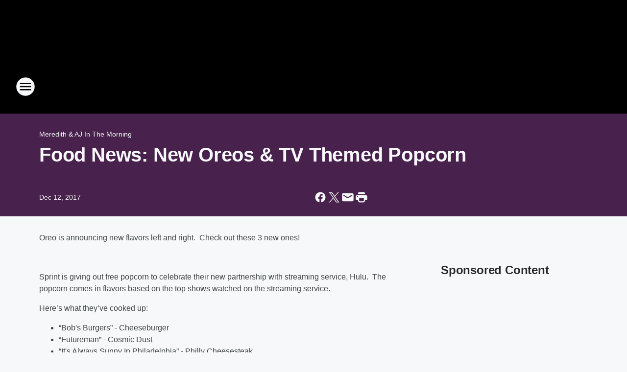

--- FILE ---
content_type: text/html; charset=utf-8
request_url: https://941kodj.iheart.com/content/2017-12-12-food-news-new-oreos-tv-themed-popcorn/
body_size: 94784
content:
<!DOCTYPE html>
        <html lang="en" dir="ltr">
            <head>
                <meta charset="UTF-8">
                <meta name="viewport" content="width=device-width, initial-scale=1.0">
                
                <style>:root{--color-white:#fff;--color-black:#000;--color-red:red;--color-brand-red:#c6002b;--color-brand-grey:#939697;--palette-red-600:#c6002b;--palette-red-500:#cd212e;--palette-red-400:#e22c3a;--palette-red-300:#f4747c;--palette-red-200:#f79096;--palette-red-100:#f4adb1;--palette-orange-600:#fb6825;--palette-orange-500:#fc833e;--palette-orange-400:#fc9e65;--palette-orange-300:#fdb990;--palette-orange-200:#fdd5bb;--palette-orange-100:#fef1e8;--palette-yellow-600:#fcba38;--palette-yellow-500:#fdc64c;--palette-yellow-400:#fdd36f;--palette-yellow-300:#fddf96;--palette-yellow-200:#feecbf;--palette-yellow-100:#fff8e9;--palette-green-600:#46815a;--palette-green-500:#62aa7b;--palette-green-400:#78d297;--palette-green-300:#8bdea7;--palette-green-200:#9ce2b4;--palette-green-100:#ace7c0;--palette-blue-600:#0055b7;--palette-blue-500:#509da7;--palette-blue-400:#60bac6;--palette-blue-300:#68c8d5;--palette-blue-200:#84dae5;--palette-blue-100:#a3e2eb;--palette-purple-600:#793cb7;--palette-purple-500:#8d5bcd;--palette-purple-400:#a071dc;--palette-purple-300:#a586e5;--palette-purple-200:#b895f2;--palette-purple-100:#c7a3f5;--palette-grey-600:#27292d;--palette-grey-600-rgb:39,41,45;--palette-grey-500:#3f4447;--palette-grey-500-rgb:63,68,71;--palette-grey-400:#717277;--palette-grey-400-rgb:113,114,119;--palette-grey-300:#a9afb2;--palette-grey-300-rgb:169,175,178;--palette-grey-250:#dadfe3;--palette-grey-250-rgb:218,223,227;--palette-grey-200:#e6eaed;--palette-grey-200-rgb:230,234,237;--palette-grey-150:#edf1f3;--palette-grey-150-rgb:237,241,243;--palette-grey-100:#f6f8f9;--palette-grey-100-rgb:246,248,249;--accent-color:var(--palette-grey-600);--station-accent-background:var(--palette-grey-600);--station-accent-background-overlay:var(--accent-color);--station-accent-foreground:var(--color-white);--station-font-family:"Segoe UI",Helvetica,Arial,sans-serif,"Apple Color Emoji","Segoe UI Emoji","Segoe UI Symbol";--body-bgcolor:var(--palette-grey-100);--body-font-family:var(--station-font-family);--body-font-size:1.6rem;--body-font-size-2:1.4rem;--body-text-color:var(--palette-grey-600);--secondary-text-color:var(--palette-grey-500);--caption-text-color:var(--palette-grey-400);--default-link-color:var(--palette-grey-600);--default-link-hover-color:var(--palette-grey-500);--station-link-color:var(--accent-color);--station-link-hover-color:var(--default-link-hover-color);--content-min-width:90rem;--content-max-width:128rem;--grid-vertical-spacing:3.2rem;--base-grid-gap:1.6rem;--region-row-gap:var(--grid-vertical-spacing);--grid-gutter-width:1.6rem;--front-matter-grid-column:2;--two-column-grid-template-columns:var(--grid-gutter-width) minmax(28.8rem,1fr) var(--grid-gutter-width);--full-width-grid-template-columns:1fr;--full-width-grid-block-template-columns:var(--grid-gutter-width) minmax(28.8rem,1fr) var(--grid-gutter-width);--site-theme-overlay-opacity:0.25;--site-theme-foreground-color:var(--palette-grey-500);--site-theme-foreground-hover-color:var(--palette-grey-400);--site-theme-background-color:var(--color-white);--text-highlight-background:var(--color-black);--text-highlight-foreground:var(--color-white);--alert-background-color:var(--palette-blue-600);--alert-foreground-color:var(--color-white);--browser-checker-bg-color:var(--palette-grey-400);--browser-checker-text-color:var(--color-black);--eyebrow-text-color:var(--palette-grey-600);--byline-text-color:var(--palette-grey-600);--button-background:var(--palette-grey-600);--button-foreground:var(--color-white);--button-border:none;--button-padding:1.5rem 2.4rem;--button-radius:99.9rem;--button-font-size:1.5rem;--button-font-weight:600;--button-line-height:2rem;--button-shadow:0 0.1rem 0.3rem rgba(0,0,0,.15);--button-hover-background:var(--palette-grey-500);--button-hover-foreground:var(--color-white);--button-hover-shadow:0 0.3rem 0.5rem rgba(0,0,0,.15);--button-hover-border:var(--button-border);--button-active-background:var(--button-background);--button-active-foreground:var(--button-foreground);--button-active-shadow:var(--button-shadow);--button-active-border:var(--button-border);--button-disabled-background:var(--palette-grey-250);--button-disabled-foreground:var(--palette-grey-300);--button-disabled-shadow:none;--button-disabled-border:var(--button-border);--button-secondary-background:transparent;--button-secondary-foreground:var(--palette-grey-600);--button-secondary-border:0.1rem solid var(--palette-grey-600);--button-secondary-hover-background:var(--palette-grey-150);--button-secondary-hover-foreground:var(--button-secondary-foreground);--button-secondary-hover-border:var(--button-secondary-border);--button-secondary-active-background:var(--palette-grey-600);--button-secondary-active-foreground:var(--color-white);--button-secondary-active-border:var(--button-secondary-border);--button-customized-foreground:var(--body-text-color);--button-customized-background:transparent;--button-customized-hover-foreground:var(--body-text-color);--button-customized-hover-background:transparent;--block-theme-foreground-color:var(--body-text-color);--block-theme-background-color:var(--palette-grey-200);--block-theme-background-overlay:transparent;--heading-vertical-margin:2.4rem;--card-heading-color:var(--palette-grey-600);--card-bg-color:var(--color-white);--card-text-primary-color:var(--palette-grey-600);--card-text-secondary-color:var(--palette-grey-500);--tabs-text-default-color:var(--palette-grey-500);--tabs-text-active-color:var(--palette-grey-600);--fader-bg-color:var(--palette-grey-200);--fader-width:3.2rem;--fader-gradient:linear-gradient(to right,rgba(var(--palette-grey-200-rgb),0) 0%,var(--palette-grey-200) 90%);--viewmore-text-color:var(--palette-grey-600);--heading-text-color:var(--body-text-color);--container-max-width:128rem;--container-horizontal-margin:1.6rem;--container-block-vertical-margin:1.6rem;--container-width:calc(100vw - var(--container-horizontal-margin)*2);--container-block-width:var(--container-width);--navigation-zindex:999;--playerbar-zindex:9;--legalnotice-zindex:10;--modal-zindex:1000;--heading-font-weight:900;--heading-margin-default:0;--heading-1-font-size:3.2rem;--heading-1-line-height:3.6rem;--heading-2-font-size:2.4rem;--heading-2-line-height:2.8rem;--heading-3-font-size:2.4rem;--heading-3-line-height:2.8rem;--heading-4-font-size:1.8rem;--heading-4-line-height:2.2rem;--heading-5-font-size:1.6rem;--heading-5-line-height:2rem;--heading-6-font-size:1.4rem;--heading-6-line-height:1.6rem;--elevation-1:0 0.1rem 0.3rem rgba(0,0,0,.15);--elevation-4:0 0.3rem 0.5rem rgba(0,0,0,.15);--elevation-6:0 0.5rem 0.8rem rgba(0,0,0,.15);--elevation-8:0 0.8rem 2.4rem rgba(0,0,0,.15);--elevation-up:0 -0.1rem 0.3rem -0.3rem #000;--elevation-down:0 0.1rem 0.3rem -0.3rem #000;--weather-icon-color:var(--color-white);--arrow-icon-color:var(--color-white);--icon-default-width:2.4rem;--icon-default-height:2.4rem;--icon-primary-color:var(--palette-grey-500);--icon-secondary-color:var(--color-white);--icon-primary-hover-color:var(--palette-grey-400);--icon-secondary-hover-color:var(--color-white);--search-input-foreground:var(--palette-grey-600);--search-input-background:transparent;--search-container-background:var(--color-white);--search-input-placeholder:var(--palette-grey-400);--template-grid-height:100%}@media screen and (min-width:768px){:root{--max-gutter:calc((100% - var(--container-max-width))/2);--grid-gutter-width:minmax(2rem,var(--max-gutter));--base-grid-gap:3.2rem;--two-column-grid-template-columns:var(--grid-gutter-width) minmax(32rem,60rem) minmax(32rem,38rem) var(--grid-gutter-width)}}@media screen and (min-width:1060px){:root{--grid-gutter-width:minmax(8rem,var(--max-gutter));--two-column-grid-template-columns:var(--grid-gutter-width) minmax(52rem,90rem) 38rem var(--grid-gutter-width);--full-width-grid-block-template-columns:var(--grid-gutter-width) minmax(90rem,1fr) var(--grid-gutter-width);--container-horizontal-margin:8rem;--container-block-vertical-margin:3.2rem;--heading-1-font-size:4rem;--heading-1-line-height:4.8rem;--heading-2-font-size:3.2rem;--heading-2-line-height:3.6rem}}body.theme-night{--site-theme-foreground-color:var(--palette-grey-100);--site-theme-foreground-hover-color:var(--palette-grey-300);--site-theme-background-color:var(--color-black);--alert-background-color:var(--color-white);--alert-foreground-color:var(--color-black);--search-input-foreground:var(--site-theme-foreground-color);--search-container-background:var(--site-theme-background-color);--search-input-placeholder:var(--site-theme-foreground-hover-color);--station-accent-background:var(--color-white);--station-accent-background-overlay:var(--accent-color);--station-accent-foreground:var(--color-black);--block-theme-background-color:var(--palette-grey-600);--block-theme-background-overlay:var(--accent-color);--block-theme-foreground-color:var(--color-white)}body.theme-night .themed-block{--tabs-text-default-color:var(--palette-grey-100);--tabs-text-active-color:var(--palette-grey-200);--card-text-primary-color:var(--block-theme-foreground-color);--card-text-secondary-color:var(--block-theme-foreground-color);--viewmore-text-color:var(--block-theme-foreground-color);--icon-primary-color:var(--block-theme-foreground-color);--heading-text-color:var(--block-theme-foreground-color);--default-link-color:var(--block-theme-foreground-color);--body-text-color:var(--block-theme-foreground-color);--fader-gradient:none;--eyebrow-text-color:var(--block-theme-foreground-color);--button-background:var(--color-white);--button-foreground:var(--palette-grey-600);--button-border:none;--button-hover-background:var(--palette-grey-100);--button-hover-foreground:var(--palette-grey-600);--button-active-background:var(--button-hover-background);--button-active-foreground:var(--button-hover-foreground);--button-disabled-background:var(--palette-grey-400);--button-disabled-foreground:var(--palette-grey-300);--button-secondary-background:transparent;--button-secondary-foreground:var(--color-white);--button-secondary-border:0.1rem solid var(--palette-grey-100);--button-secondary-hover-background:var(--palette-grey-100);--button-secondary-hover-foreground:var(--palette-grey-600);--button-secondary-hover-border:var(--button-secondary-border);--button-secondary-active-background:var(--color-white);--button-secondary-active-foreground:var(--palette-grey-600);--button-secondary-active-border:var(--button-secondary-border)}body.template-coast{--accent-color:var(--palette-grey-100);--body-bgcolor:var(--color-black);--body-text-color:var(--color-white);--card-heading-color:var(--color-white);--card-bg-color:transparent;--card-text-primary-color:var(--color-white);--card-text-secondary-color:var(--palette-grey-100);--heading-text-color:var(--body-text-color);--tabs-text-default-color:var(--color-white);--tabs-text-active-color:var(--palette-grey-100);--button-customized-foreground:var(--default-link-color);--button-customized-hover-foreground:var(--default-link-hover-color)}.card-title{font-size:var(--heading-4-font-size);font-weight:var(--heading-font-weight);line-height:var(--heading-4-line-height)}.alerts:not(:empty),.themed-block{background-color:var(--block-theme-background-color);max-width:none;position:relative}.theme-night .alerts:not(:empty)>*,.theme-night .themed-block>*{position:relative;z-index:1}.theme-night .alerts:not(:empty):before,.theme-night .themed-block:before{background-color:var(--block-theme-background-overlay);content:"";display:inline-flex;height:100%;left:0;opacity:var(--site-theme-overlay-opacity);position:absolute;top:0;width:100%;z-index:0}.subheading{color:var(--secondary-text-color)}.caption{color:var(--caption-text-color)}.scroll-blocker{background-color:rgba(0,0,0,.7);height:100vh;left:0;opacity:0;position:fixed;top:0;transition:visibility 0s ease-in-out,opacity .3s;visibility:hidden;width:100%;z-index:10}.no-content{display:none}.hidden{display:none!important}.search-button{background-color:transparent;border:none;cursor:pointer;line-height:0;margin:0;padding:0}.search-button svg .primary-path{fill:var(--icon-primary-color)}.search-button:active svg .primary-path,.search-button:hover svg .primary-path{fill:var(--icon-primary-hover-color)}.text-default{color:var(--palette-grey-500)}.text-headline{color:var(--palette-grey-600)}.text-caption{color:var(--palette-grey-400)}.text-on-dark{color:#fff}.text-on-light{color:var(--palette-grey-500)}.text-inactive{color:var(--palette-grey-300)}.text-link{color:var(--palette-red-400)}.bg-default{background-color:var(--palette-grey-100)}.bg-light{background-color:#fff}.bg-dark{background-color:var(--palette-grey-600)}.bg-inactive{background-color:var(--palette-grey-300)}.bg-selected{background-color:var(--palette-red-400)}.border-default{border-color:var(--palette-grey-300)}.border-neutral-light{border-color:var(--palette-grey-200)}.border-neutral-dark{border-color:var(--palette-grey-400)}.border-dark{border-color:var(--palette-grey-500)}.card{box-shadow:var(--elevation-1)}.card:hover{box-shadow:var(--elevation-4)}.menu{box-shadow:var(--elevation-6)}.dialog{box-shadow:var(--elevation-8)}.elevation-01,.navigation-bar{box-shadow:var(--elevation-1)}.elevation-01,.elevation-04{border-radius:.6rem}.elevation-04{box-shadow:var(--elevation-4)}.elevation-06{border-radius:.6rem;box-shadow:var(--elevation-6)}.elevation-08{border-radius:.6rem;box-shadow:var(--elevation-8)}.elevation-up{border-radius:.6rem;box-shadow:var(--elevation-up)}.img-responsive{height:auto;max-width:100%}.warning-text{background:var(--palette-yellow-300);border-radius:.6rem;box-shadow:0 .4rem .4rem rgba(0,0,0,.1);color:var(--palette-grey-600);display:flex;font-size:1.6rem;font-weight:400;gap:.8rem;padding:1.6rem;width:100%}.warning-text:before{content:url("data:image/svg+xml;utf8,<svg xmlns='http://www.w3.org/2000/svg' fill='brown'><path d='M11.777.465a.882.882 0 00-1.554 0L.122 18.605C-.224 19.225.208 20 .899 20H21.1c.691 0 1.123-.775.777-1.395L11.777.465zM11 12.5c-.55 0-1-.45-1-1v-4c0-.55.45-1 1-1s1 .45 1 1v4c0 .55-.45 1-1 1zm0 4a1 1 0 110-2 1 1 0 010 2z' /></svg>");display:block;height:2rem;width:2.2rem}.fader{position:relative}.fader:after{background:var(--fader-gradient);content:"";display:inline-block;height:100%;position:absolute;right:-.1rem;top:-.1rem;width:var(--fader-width)}.fader .fade{display:none}.alerts:not(:empty){margin-bottom:-.1rem;padding:2.4rem 0}hr.divider{background-color:var(--palette-grey-300);border:none;height:.1rem;margin:0}hr.dark{background:var(--palette-grey-400)}html{font-size:10px;margin:0;max-width:100vw;padding:0;width:100%}html *{box-sizing:border-box}@-moz-document url-prefix(){body{font-weight:lighter}}body{background-color:var(--body-bgcolor);color:var(--body-text-color);font-family:var(--body-font-family);font-size:var(--body-font-size);margin:0;overflow:hidden;overflow-anchor:none;padding:0;position:relative;width:100%}body.no-scroll{height:100vh;overflow:hidden}body.no-scroll .scroll-blocker{opacity:1;visibility:visible}a{color:var(--default-link-color)}a.next-page{height:.1rem;visibility:hidden}h1,h2,h3,h4,h5,h6{color:var(--heading-text-color);font-weight:var(--heading-font-weight);margin:var(--heading-margin-default)}h1,h2,h3,h4{letter-spacing:-.02rem}h1{font-size:var(--heading-1-font-size);line-height:var(--heading-1-line-height)}h2{font-size:var(--heading-2-font-size);line-height:var(--heading-2-line-height)}h3{font-size:var(--heading-3-font-size);line-height:var(--heading-3-line-height)}h4{font-size:var(--heading-4-font-size);line-height:var(--heading-4-line-height)}h5{font-size:var(--heading-5-font-size);line-height:var(--heading-5-line-height)}h6{font-size:var(--heading-6-font-size);line-height:var(--heading-6-line-height)}figure{margin:0 auto}[type=email],[type=number],[type=password],input[type=text]{background:#fff;border:.1rem solid #717277;border-radius:.6rem}.tabbed-item:focus{background-color:#ff0!important;outline:.2rem dashed red!important}button{font-family:var(--body-font-family)}svg .primary-path{fill:var(--icon-primary-color)}svg .secondary-path{fill:var(--icon-secondary-color)}::selection{background-color:var(--text-highlight-background);color:var(--text-highlight-foreground)}@media print{@page{size:A4 portrait;margin:1cm}::-webkit-scrollbar{display:none}body{background:#fff!important;color:#000;font:13pt Georgia,Times New Roman,Times,serif;line-height:1.3;margin:0}#app{display:block;height:100%;width:auto}h1{font-size:24pt}h2,h3,h4{font-size:14pt;margin-top:2.5rem}h1,h2,h3,h4,h5,h6{page-break-after:avoid}a,blockquote,h1,h2,h3,h4,h5,h6,img,p{page-break-inside:avoid}img{page-break-after:avoid}pre,table{page-break-inside:avoid}a,a:link,a:visited{background:transparent;color:#520;font-weight:700;text-align:left;text-decoration:underline}a[href^="#"]{font-weight:400;text-decoration:none}a:after>img,article a[href^="#"]:after{content:""}address,blockquote,dd,dt,li,p{font-size:100%}ol,ul{list-style:square;margin-bottom:20pt;margin-left:18pt}li{line-height:1.6em}.component-site-header{display:block;position:relative}.component-site-header .main-header-items{display:block;width:100%}iframe{height:0!important;line-height:0pt!important;overflow:hidden!important;white-space:nowrap;width:0!important}.component-ad-unit,.component-pushdown,.component-recommendation,.component-social-network-icons,.footer-national-links,.lower-footer-national-links,.nav-toggler,.search-user-container,.share-icons,iframe,nav{display:none}}.component-app{background-color:pink;display:flex;flex-direction:column}.template-grid{display:grid;grid-template-areas:"router-outlet" "player-bar";grid-template-columns:1fr;grid-template-rows:1fr auto;height:100vh;height:var(--template-grid-height);overflow:hidden}.template-grid>.component-routes{grid-area:router-outlet;overflow:auto}.template-grid>.ihr-player-bar{grid-area:player-bar}
/*# sourceMappingURL=local-critical-style.5a54a2ee878d2c1e77ca.css.map*/</style>
                <link rel="preconnect" href="https://static.inferno.iheart.com" data-reactroot=""/><link rel="preconnect" href="https://i.iheart.com" data-reactroot=""/><link rel="preconnect" href="https://webapi.radioedit.iheart.com" data-reactroot=""/><link rel="preconnect" href="https://us.api.iheart.com" data-reactroot=""/><link rel="preconnect" href="https://https://cdn.cookielaw.org" data-reactroot=""/><link rel="preconnect" href="https://www.iheart.com" data-reactroot=""/><link rel="dns-prefetch" href="https://static.inferno.iheart.com" data-reactroot=""/><link rel="preload" href="https://cdn.cookielaw.org/consent/7d044e9d-e966-4b73-b448-a29d06f71027/otSDKStub.js" as="script" data-reactroot=""/><link rel="preload" href="https://cdn.cookielaw.org/opt-out/otCCPAiab.js" as="script" data-reactroot=""/>
                
                <link data-chunk="bundle" rel="stylesheet" href="https://static.inferno.iheart.com/inferno/styles/bundle.ae0ba735483751a796dd.css">
<link data-chunk="local" rel="stylesheet" href="https://static.inferno.iheart.com/inferno/styles/local.bc06f128f534d4a5d747.css">
<link data-chunk="FrontMatter-component" rel="stylesheet" href="https://static.inferno.iheart.com/inferno/styles/FrontMatter-component.2085be03ea772e448ffc.css">
<link data-chunk="Heading-component" rel="stylesheet" href="https://static.inferno.iheart.com/inferno/styles/Heading-component.d79a5c95e6ef67a97bca.css">
<link data-chunk="HtmlEmbedLegacy-component" rel="stylesheet" href="https://static.inferno.iheart.com/inferno/styles/HtmlEmbedLegacy-component.b4b15f07245686764032.css">
<link data-chunk="core-page-blocks-recommendation-Recommendation-component" rel="stylesheet" href="https://static.inferno.iheart.com/inferno/styles/core-page-blocks-recommendation-Recommendation-component.2fbf0f823711108d2479.css">
<link data-chunk="core-page-blocks-datasource-DatasourceLoader-component" rel="stylesheet" href="https://static.inferno.iheart.com/inferno/styles/core-page-blocks-datasource-DatasourceLoader-component.ed118ca85e0cefc658b6.css">
<link data-chunk="components-Eyebrow-component" rel="stylesheet" href="https://static.inferno.iheart.com/inferno/styles/Eyebrow-component.23e83d8b8cab22ea99d6.css">
                <style data-reactroot="">:root {
        --station-font-family: "Mulish","Segoe UI",Helvetica,Arial,sans-serif,"Apple Color Emoji","Segoe UI Emoji","Segoe UI Symbol";
        --gradient-start: hsl(302,89.2%,16.299999999999997%);
        --gradient-stop: hsl(302,89.2%,12.299999999999997%);
        
                --accent-color: #af0aa9;
            
        
             --darkFooterColor: hsl(302,89.2%,21.299999999999997%);
             
        --premiere-footer-dark-color:var(--darkFooterColor);
    }</style>
                
                <title data-rh="true">Food News: New Oreos &amp; TV Themed Popcorn | 94.1 KODJ</title>
                <link data-rh="true" rel="shortcut icon" type="" title="" href="https://i.iheart.com/v3/re/assets.brands/6425a405cddb6bc9efccd381?ops=gravity(%22center%22),contain(32,32),quality(65)"/><link data-rh="true" rel="apple-touch-icon" type="" title="" href="https://i.iheart.com/v3/re/assets.brands/6425a405cddb6bc9efccd381?ops=new(),flood(%22white%22),swap(),merge(%22over%22),gravity(%22center%22),contain(167,167),quality(80),format(%22png%22)"/><link data-rh="true" rel="image_src" type="" title="" href="https://i.iheart.com/v3/re/new_assets/5a2fd935e8011865cd44f001?ops=gravity(%22north%22),fit(1200,675),quality(65)"/><link data-rh="true" rel="canonical" type="" title="" href="https://941kodj.iheart.com/content/2017-12-12-food-news-new-oreos-tv-themed-popcorn/"/>
                <meta data-rh="true" property="og:locale" content="en_us"/><meta data-rh="true" name="msapplication-TileColor" content="#fff"/><meta data-rh="true" name="msvalidate.01" content="E98E323249F89ACF6294F958692E230B"/><meta data-rh="true" name="format-detection" content="telephone=no"/><meta data-rh="true" name="theme-color" content="#af0aa9"/><meta data-rh="true" property="og:title" content="Food News: New Oreos &amp; TV Themed Popcorn | 94.1 KODJ"/><meta data-rh="true" property="twitter:title" content="Food News: New Oreos &amp; TV Themed Popcorn | 94.1 KODJ"/><meta data-rh="true" itemprop="name" content="Food News: New Oreos &amp; TV Themed Popcorn | 94.1 KODJ"/><meta data-rh="true" name="description" content="Utah&#x27;s Greatest Hits"/><meta data-rh="true" property="og:description" content="Utah&#x27;s Greatest Hits"/><meta data-rh="true" property="twitter:description" content="Utah&#x27;s Greatest Hits"/><meta data-rh="true" itemprop="description" content="Utah&#x27;s Greatest Hits"/><meta data-rh="true" name="keywords" content="oldies 94.1, kodj, 94.1 KODJ, KODJ radio, utah radio stations"/><meta data-rh="true" property="og:url" content="https://941kodj.iheart.com/content/2017-12-12-food-news-new-oreos-tv-themed-popcorn/"/><meta data-rh="true" property="twitter:url" content="https://941kodj.iheart.com/content/2017-12-12-food-news-new-oreos-tv-themed-popcorn/"/><meta data-rh="true" itemprop="url" content="https://941kodj.iheart.com/content/2017-12-12-food-news-new-oreos-tv-themed-popcorn/"/><meta data-rh="true" name="thumbnail" content="https://i.iheart.com/v3/re/new_assets/5a2fd935e8011865cd44f001?ops=gravity(%22north%22),fit(1200,675),quality(65)"/><meta data-rh="true" property="og:image" content="https://i.iheart.com/v3/re/new_assets/5a2fd935e8011865cd44f001?ops=gravity(%22north%22),fit(1200,675),quality(65)"/><meta data-rh="true" property="og:image:width" content="1200"/><meta data-rh="true" property="og:image:height" content="675"/><meta data-rh="true" property="twitter:image" content="https://i.iheart.com/v3/re/new_assets/5a2fd935e8011865cd44f001?ops=gravity(%22north%22),fit(1200,675),quality(65)"/><meta data-rh="true" itemprop="image" content="https://i.iheart.com/v3/re/new_assets/5a2fd935e8011865cd44f001?ops=gravity(%22north%22),fit(1200,675),quality(65)"/><meta data-rh="true" name="msapplication-TileImage" content="https://i.iheart.com/v3/re/new_assets/5a2fd935e8011865cd44f001?ops=gravity(%22north%22),fit(1200,675),quality(65)"/><meta data-rh="true" property="twitter:card" content="summary_large_image"/><meta data-rh="true" property="twitter:site" content="@941kodj"/><meta data-rh="true" property="twitter:creator" content="@941kodj"/><meta data-rh="true" property="twitter:domain" content="941kodj.iheart.com"/><meta data-rh="true" property="og:site_name" content="94.1 KODJ"/><meta data-rh="true" name="application-name" content="94.1 KODJ"/><meta data-rh="true" property="fb:app_id" content="107130649370221"/><meta data-rh="true" name="google-site-verification" content="p2FWrUKxtwBmQgHV4CjD80oKdZZBjmMNByoWvZMsYso"/><meta data-rh="true" property="twitter::tile:image" content="https://i.iheart.com/v3/re/new_assets/5a2fd935e8011865cd44f001?ops=gravity(%22north%22),fit(1200,675),quality(65)"/><meta data-rh="true" property="og:type" content="article"/><meta data-rh="true" property="twitter:tile:template:testing" content="1"/><meta data-rh="true" name="robots" content="max-image-preview:large"/>
                
            </head>
            <body class="theme-night template-default">
                <div id="app"><div class="component-template template-grid" data-reactroot=""><div class="component-routes"><div class="component-pushdown"><div tabindex="-1" class="component-ad-unit lazy-load" data-position="3330" data-split="50" id="dfp-ad-3330-ad:top-leaderboard"></div></div><header class="component-site-header"><section class="main-header-items"><button aria-label="Open Site Navigation" class="nav-toggler" tabindex="0"><svg tabindex="-1" focusable="false" class="svg-icon icon-hamburger" width="32px" height="32px" viewBox="0 0 32 32" fill="none" xmlns="http://www.w3.org/2000/svg"><circle cx="16" cy="16" r="15" fill="none" stroke="none" stroke-width="2"></circle><path fill-rule="evenodd" clip-rule="evenodd" tabindex="-1" class="primary-path" fill="none" d="M7 22h18v-2H7v2zm0-5h18v-2H7v2zm0-7v2h18v-2H7z"></path></svg></button><nav class="" tabindex="-1" aria-hidden="true" aria-label="Primary Site Navigation" id="component-site-nav"><header class="navbar-header"><figure class="component-station-logo"><a aria-label="Station Link" tabindex="0" href="/"><img src="https://i.iheart.com/v3/re/assets.brands/6425a405cddb6bc9efccd381?ops=gravity(%22center%22),contain(180,60)&amp;quality=80" data-src="https://i.iheart.com/v3/re/assets.brands/6425a405cddb6bc9efccd381?ops=gravity(%22center%22),contain(180,60)&amp;quality=80" data-srcset="https://i.iheart.com/v3/re/assets.brands/6425a405cddb6bc9efccd381?ops=gravity(%22center%22),contain(180,60)&amp;quality=80 1x,https://i.iheart.com/v3/re/assets.brands/6425a405cddb6bc9efccd381?ops=gravity(%22center%22),contain(360,120)&amp;quality=80 2x" sizes="" alt="94.1 KODJ - Utah&#x27;s Greatest Hits" class="lazyload" srcSet="https://i.iheart.com/v3/re/assets.brands/6425a405cddb6bc9efccd381?ops=gravity(%22center%22),contain(180,60)&amp;quality=80 1x,https://i.iheart.com/v3/re/assets.brands/6425a405cddb6bc9efccd381?ops=gravity(%22center%22),contain(360,120)&amp;quality=80 2x" width="180" height="60"/></a></figure><button class="CloseButton-module_close_4S+oa undefined" aria-label="Close Site Navigation" tabindex="0"><svg class="svg-icon icon-close" focusable="false" tabindex="-1" aria-hidden="true" width="24" height="24" viewBox="0 0 24 24" fill="none" xmlns="http://www.w3.org/2000/svg"><path aria-hidden="true" focusable="false" tabindex="-1" class="primary-path" d="M18.3 5.70997C17.91 5.31997 17.28 5.31997 16.89 5.70997L12 10.59L7.10997 5.69997C6.71997 5.30997 6.08997 5.30997 5.69997 5.69997C5.30997 6.08997 5.30997 6.71997 5.69997 7.10997L10.59 12L5.69997 16.89C5.30997 17.28 5.30997 17.91 5.69997 18.3C6.08997 18.69 6.71997 18.69 7.10997 18.3L12 13.41L16.89 18.3C17.28 18.69 17.91 18.69 18.3 18.3C18.69 17.91 18.69 17.28 18.3 16.89L13.41 12L18.3 7.10997C18.68 6.72997 18.68 6.08997 18.3 5.70997Z" fill="#3F4447"></path></svg></button></header><hr class="divider"/><section class="nav-inner-wrapper"><ul style="max-height:calc(100vh - 100px)" class="menu-container main-nav"><li class="menu-top-label"><button aria-label="Listen" class="button-text" tabindex="0"><span class="menu-label">Listen</span></button></li><li data-testid="menu-top-label" class="menu-top-label menu-toggler"><button aria-label="Toggle Menu for On-Air" class="button-text" tabindex="0"><span class="menu-label">On-Air</span><svg tabindex="-1" focusable="false" class="svg-icon icon-expand" width="24" height="24" viewBox="0 0 24 24" fill="none" xmlns="http://www.w3.org/2000/svg"><path class="primary-path" tabindex="-1" d="M15.88 9.29006L12 13.1701L8.11998 9.29006C7.72998 8.90006 7.09998 8.90006 6.70998 9.29006C6.31998 9.68006 6.31998 10.3101 6.70998 10.7001L11.3 15.2901C11.69 15.6801 12.32 15.6801 12.71 15.2901L17.3 10.7001C17.69 10.3101 17.69 9.68006 17.3 9.29006C16.91 8.91006 16.27 8.90006 15.88 9.29006Z"></path></svg></button><ul class="submenu-container" aria-hidden="true"><li><a aria-label="Meredith &amp; AJ In The Morning" tabindex="0" href="/featured/meredith-and-aj-in-the-morning/">Meredith &amp; AJ In The Morning</a></li><li><a aria-label="The Martha Quinn Show" tabindex="0" href="/featured/martha-quinn/">The Martha Quinn Show</a></li><li><a aria-label="Rick O&#x27;Bryan" tabindex="0" href="/featured/rick-o-bryan/">Rick O&#x27;Bryan</a></li><li><a aria-label="Adam West" tabindex="0" href="/featured/adam-west/">Adam West</a></li><li><a aria-label="Michelle Fay" tabindex="0" href="/featured/michelle-fay/">Michelle Fay</a></li><li><a aria-label="Full Schedule" tabindex="0" href="/schedule/">Full Schedule</a></li></ul></li><li data-testid="menu-top-label" class="menu-top-label menu-toggler"><button aria-label="Toggle Menu for Music" class="button-text" tabindex="0"><span class="menu-label">Music</span><svg tabindex="-1" focusable="false" class="svg-icon icon-expand" width="24" height="24" viewBox="0 0 24 24" fill="none" xmlns="http://www.w3.org/2000/svg"><path class="primary-path" tabindex="-1" d="M15.88 9.29006L12 13.1701L8.11998 9.29006C7.72998 8.90006 7.09998 8.90006 6.70998 9.29006C6.31998 9.68006 6.31998 10.3101 6.70998 10.7001L11.3 15.2901C11.69 15.6801 12.32 15.6801 12.71 15.2901L17.3 10.7001C17.69 10.3101 17.69 9.68006 17.3 9.29006C16.91 8.91006 16.27 8.90006 15.88 9.29006Z"></path></svg></button><ul class="submenu-container" aria-hidden="true"><li><a aria-label="Recently Played" tabindex="0" href="/music/recently-played/">Recently Played</a></li><li><a aria-label="Top Songs" tabindex="0" href="/music/top-songs/">Top Songs</a></li><li><a aria-label="Music News" tabindex="0" href="/topic/music-news/">Music News</a></li></ul></li><li data-testid="menu-top-label" class="menu-top-label menu-toggler"><button aria-label="Toggle Menu for Features" class="button-text" tabindex="0"><span class="menu-label">Features</span><svg tabindex="-1" focusable="false" class="svg-icon icon-expand" width="24" height="24" viewBox="0 0 24 24" fill="none" xmlns="http://www.w3.org/2000/svg"><path class="primary-path" tabindex="-1" d="M15.88 9.29006L12 13.1701L8.11998 9.29006C7.72998 8.90006 7.09998 8.90006 6.70998 9.29006C6.31998 9.68006 6.31998 10.3101 6.70998 10.7001L11.3 15.2901C11.69 15.6801 12.32 15.6801 12.71 15.2901L17.3 10.7001C17.69 10.3101 17.69 9.68006 17.3 9.29006C16.91 8.91006 16.27 8.90006 15.88 9.29006Z"></path></svg></button><ul class="submenu-container" aria-hidden="true"><li><a aria-label="Check Your Health" tabindex="0" href="/content/2024-02-27-check-your-health-care-givers-interview/">Check Your Health</a></li><li><a aria-label="Calendar" tabindex="0" href="/calendar/">Calendar</a></li><li><a aria-label="Podcasts" tabindex="0" href="/podcasts/">Podcasts</a></li><li><a aria-label="Weather" tabindex="0" href="/weather/">Weather</a></li><li><a aria-label="Traffic" tabindex="0" href="/traffic/">Traffic</a></li><li><a aria-label="Weird News" tabindex="0" href="/topic/weird-news/">Weird News</a></li><li><a aria-label="National News" tabindex="0" href="/topic/national-news/">National News</a></li></ul></li><li class="menu-top-label menu-toggler"><button aria-label="Toggle Menu for Contests &amp; Promotions" class="button-text" tabindex="0"><span class="menu-label">Contests &amp; Promotions</span><svg tabindex="-1" focusable="false" class="svg-icon icon-expand" width="24" height="24" viewBox="0 0 24 24" fill="none" xmlns="http://www.w3.org/2000/svg"><path class="primary-path" tabindex="-1" d="M15.88 9.29006L12 13.1701L8.11998 9.29006C7.72998 8.90006 7.09998 8.90006 6.70998 9.29006C6.31998 9.68006 6.31998 10.3101 6.70998 10.7001L11.3 15.2901C11.69 15.6801 12.32 15.6801 12.71 15.2901L17.3 10.7001C17.69 10.3101 17.69 9.68006 17.3 9.29006C16.91 8.91006 16.27 8.90006 15.88 9.29006Z"></path></svg></button><ul class="submenu-container" aria-hidden="true"><li><a aria-label="Enter For A Chance To Win A Papa Murphy&#x27;s Meal Deal" tabindex="0" href="/promotions/enter-for-a-chance-to-win-1848770/">Enter For A Chance To Win A Papa Murphy&#x27;s Meal Deal</a></li><li><a aria-label="Thousand Dollar Payday" tabindex="0" href="/promotions/thousand-dollar-payday-1843542/">Thousand Dollar Payday</a></li><li><a aria-label="Cupid&#x27;s Crawl 2026" tabindex="0" href="/promotions/cupids-crawl-2026-1847411/">Cupid&#x27;s Crawl 2026</a></li><li><a aria-label="Enter For A Chance To Win A Pair Of Tickets To See Three Dog Night" tabindex="0" href="/promotions/enter-for-a-chance-to-win-1846471/">Enter For A Chance To Win A Pair Of Tickets To See Three Dog Night</a></li><li><a aria-label="Enter For A Chance To Win A Family Hockey Night With The Utah Mammoths" tabindex="0" href="/promotions/enter-for-a-chance-to-win-1847489/">Enter For A Chance To Win A Family Hockey Night With The Utah Mammoths</a></li><li><a aria-label="All Contests &amp; Promotions" tabindex="0" href="/promotions/">All Contests &amp; Promotions</a></li><li><a aria-label="Contest Rules" tabindex="0" href="/rules/">Contest Rules</a></li></ul></li><li class="menu-top-label"><a tabindex="0" href="/contact/">Contact</a></li><li class="menu-top-label"><a tabindex="0" href="/newsletter/">Newsletter</a></li><li class="menu-top-label"><a tabindex="0" href="/advertise/">Advertise on 94.1 KODJ</a></li><li class="menu-top-label"><a href="tel:1-844-844-iHeart">1-844-844-iHeart</a></li><ul class="component-social-icons"><li class="icon-container"><a href="//www.facebook.com/kodjhits" aria-label="Visit us on facebook" target="_blank" rel="noopener"><svg tabindex="-1" focusable="false" class="svg-icon icon-facebook" width="24" height="24" viewBox="0 0 24 24" xmlns="http://www.w3.org/2000/svg" fill="none"><path class="primary-path" tabindex="-1" d="M21 12C21 7.02891 16.9711 3 12 3C7.02891 3 3 7.02891 3 12C3 16.493 6.29062 20.216 10.5938 20.891V14.6016H8.30859V12H10.5938V10.0172C10.5938 7.76191 11.9367 6.51562 13.9934 6.51562C14.9777 6.51562 16.0078 6.69141 16.0078 6.69141V8.90625H14.8723C13.7543 8.90625 13.4062 9.60059 13.4062 10.3125V12H15.9023L15.5033 14.6016H13.4062V20.891C17.7094 20.216 21 16.493 21 12Z" fill="#27292D"></path><path class="secondary-path" tabindex="-1" d="M15.5033 14.6016L15.9023 12H13.4062V10.3125C13.4062 9.60059 13.7543 8.90625 14.8723 8.90625H16.0078V6.69141C16.0078 6.69141 14.9777 6.51562 13.9934 6.51562C11.9367 6.51562 10.5938 7.76191 10.5938 10.0172V12H8.30859V14.6016H10.5938V20.891C11.0525 20.9631 11.5219 21 12 21C12.4781 21 12.9475 20.9631 13.4062 20.891V14.6016H15.5033Z" fill="white"></path></svg></a></li><li class="icon-container"><a href="//www.x.com/941kodj" aria-label="Visit us on X" target="_blank" rel="noopener"><svg tabindex="-1" focusable="false" class="svg-icon icon-twitter" xmlns="http://www.w3.org/2000/svg" width="24" height="24" viewBox="0 0 24 24" fill="none"><path class="primary-path" d="M13.7124 10.6218L20.4133 3H18.8254L13.0071 9.61788L8.35992 3H3L10.0274 13.0074L3 21H4.58799L10.7324 14.0113L15.6401 21H21L13.7124 10.6218ZM11.5375 13.0956L10.8255 12.0991L5.16017 4.16971H7.59922L12.1712 10.5689L12.8832 11.5655L18.8262 19.8835H16.3871L11.5375 13.0956Z" fill="#27292D"></path></svg></a></li><li class="icon-container"><a href="//www.instagram.com/941kodj" aria-label="Visit us on instagram" target="_blank" rel="noopener"><svg tabindex="-1" focusable="false" class="svg-icon icon-instagram" width="24" height="24" viewBox="0 0 24 24" fill="none" xmlns="http://www.w3.org/2000/svg"><path class="primary-path" tabindex="-1" fill-rule="evenodd" clip-rule="evenodd" d="M12.0001 7.37836C11.086 7.37836 10.1924 7.64941 9.43242 8.15724C8.6724 8.66508 8.08003 9.38688 7.73023 10.2314C7.38043 11.0759 7.28891 12.0051 7.46723 12.9016C7.64556 13.7981 8.08573 14.6216 8.73208 15.268C9.37842 15.9143 10.2019 16.3545 11.0984 16.5328C11.9949 16.7112 12.9242 16.6196 13.7687 16.2698C14.6132 15.92 15.335 15.3277 15.8428 14.5676C16.3506 13.8076 16.6217 12.9141 16.6217 12C16.6217 10.7743 16.1348 9.59873 15.2681 8.732C14.4013 7.86528 13.2258 7.37836 12.0001 7.37836ZM12.0001 15C11.4067 15 10.8267 14.824 10.3334 14.4944C9.84003 14.1647 9.45553 13.6962 9.22847 13.148C9.00141 12.5998 8.94201 11.9966 9.05777 11.4147C9.17353 10.8328 9.45925 10.2982 9.87881 9.87867C10.2984 9.45912 10.8329 9.17341 11.4148 9.05765C11.9968 8.9419 12.6 9.00131 13.1482 9.22838C13.6963 9.45544 14.1649 9.83995 14.4945 10.3333C14.8241 10.8266 15.0001 11.4067 15.0001 12C15.0001 12.7956 14.684 13.5587 14.1214 14.1213C13.5588 14.6839 12.7957 15 12.0001 15Z" fill="#27292D"></path><path class="primary-path" tabindex="-1" d="M17.8842 7.19576C17.8842 7.79222 17.4007 8.27575 16.8042 8.27575C16.2078 8.27575 15.7243 7.79222 15.7243 7.19576C15.7243 6.5993 16.2078 6.11578 16.8042 6.11578C17.4007 6.11578 17.8842 6.5993 17.8842 7.19576Z" fill="#27292D"></path><path class="primary-path" tabindex="-1" fill-rule="evenodd" clip-rule="evenodd" d="M12 3C9.55581 3 9.24921 3.01036 8.28942 3.05416C7.33144 3.09789 6.67723 3.25001 6.10476 3.47251C5.50424 3.69849 4.96024 4.05275 4.51069 4.51058C4.05276 4.9601 3.6984 5.50411 3.47233 6.10466C3.25001 6.67716 3.09789 7.33137 3.05434 8.28935C3.01036 9.24915 3 9.55575 3 12C3 14.4443 3.01036 14.7509 3.05434 15.7107C3.09807 16.6687 3.25019 17.3229 3.47268 17.8953C3.69867 18.4959 4.05293 19.0399 4.51076 19.4894C4.96031 19.9472 5.50431 20.3015 6.10484 20.5275C6.67734 20.75 7.33154 20.9021 8.28949 20.9458C9.24944 20.9896 9.55592 21 12.0002 21C14.4444 21 14.751 20.9896 15.7108 20.9458C16.6688 20.9021 17.323 20.75 17.8955 20.5275C18.4933 20.2963 19.0363 19.9427 19.4896 19.4894C19.9428 19.0362 20.2964 18.4932 20.5276 17.8953C20.7501 17.3228 20.9023 16.6686 20.946 15.7107C20.9898 14.7507 21.0001 14.4443 21.0001 12C21.0001 9.55578 20.9898 9.24915 20.946 8.28935C20.9023 7.33137 20.7501 6.67716 20.5276 6.10469C20.3017 5.50417 19.9474 4.96016 19.4896 4.51062C19.04 4.0527 18.496 3.69836 17.8954 3.47233C17.3229 3.25001 16.6687 3.09789 15.7107 3.05434C14.7509 3.01036 14.4443 3 12 3ZM12 4.62165C14.4031 4.62165 14.6878 4.63084 15.6369 4.67414C16.5144 4.71418 16.9909 4.86077 17.308 4.98402C17.699 5.1283 18.0526 5.35835 18.3429 5.65727C18.6418 5.94757 18.8718 6.30118 19.0161 6.69209C19.1394 7.00923 19.286 7.48577 19.326 8.36326C19.3693 9.31231 19.3785 9.59694 19.3785 12.0001C19.3785 14.4033 19.3693 14.6879 19.326 15.637C19.286 16.5145 19.1393 16.991 19.0161 17.3082C18.8664 17.6963 18.6371 18.0488 18.3429 18.343C18.0487 18.6372 17.6962 18.8665 17.308 19.0162C16.9909 19.1395 16.5144 19.2861 15.6369 19.3261C14.688 19.3694 14.4034 19.3786 12 19.3786C9.59665 19.3786 9.31213 19.3694 8.36316 19.3261C7.48566 19.2861 7.00916 19.1395 6.69199 19.0162C6.30107 18.872 5.94747 18.6419 5.65716 18.343C5.35824 18.0527 5.12819 17.6991 4.98391 17.3082C4.86066 16.991 4.71404 16.5145 4.67403 15.637C4.63073 14.688 4.62155 14.4033 4.62155 12.0001C4.62155 9.59694 4.63073 9.31238 4.67403 8.36326C4.71408 7.48577 4.86066 7.00926 4.98391 6.69209C5.12821 6.30116 5.35828 5.94754 5.65723 5.65723C5.94754 5.35832 6.30115 5.12826 6.69206 4.98398C7.00919 4.86073 7.48574 4.71411 8.36323 4.6741C9.31228 4.6308 9.59683 4.62165 12 4.62165Z" fill="#27292D"></path></svg></a></li></ul></ul></section><footer class="navbar-footer"><form class="search-form" name="search-form" role="search"><section class="search-container"><input type="search" name="keyword" id="search-input-field-nav" aria-label="search text" placeholder="Search" value="" maxLength="250"/><button class="search-button search-submit" aria-label="Search" type="submit"><svg class="svg-icon icon-search" tabindex="-1" width="32px" height="32px" viewBox="0 0 32 32" focusable="false" fill="none" xmlns="http://www.w3.org/2000/svg"><circle class="outline" cx="16" cy="16" r="15" fill="none" stroke="none" stroke-width="2"></circle><path class="primary-path" fill-rule="evenodd" clip-rule="evenodd" d="M18.457 20.343a7.69 7.69 0 111.929-1.591l4.658 5.434a1.25 1.25 0 11-1.898 1.628l-4.69-5.471zm.829-6.652a4.69 4.69 0 11-9.381 0 4.69 4.69 0 019.38 0z" fill="none"></path></svg></button></section></form></footer></nav><figure class="component-station-logo"><a aria-label="Station Link" tabindex="0" href="/"><img src="https://i.iheart.com/v3/re/assets.brands/6425a405cddb6bc9efccd381?ops=gravity(%22center%22),contain(180,60)&amp;quality=80" data-src="https://i.iheart.com/v3/re/assets.brands/6425a405cddb6bc9efccd381?ops=gravity(%22center%22),contain(180,60)&amp;quality=80" data-srcset="https://i.iheart.com/v3/re/assets.brands/6425a405cddb6bc9efccd381?ops=gravity(%22center%22),contain(180,60)&amp;quality=80 1x,https://i.iheart.com/v3/re/assets.brands/6425a405cddb6bc9efccd381?ops=gravity(%22center%22),contain(360,120)&amp;quality=80 2x" sizes="" alt="94.1 KODJ - Utah&#x27;s Greatest Hits" class="lazyload" srcSet="https://i.iheart.com/v3/re/assets.brands/6425a405cddb6bc9efccd381?ops=gravity(%22center%22),contain(180,60)&amp;quality=80 1x,https://i.iheart.com/v3/re/assets.brands/6425a405cddb6bc9efccd381?ops=gravity(%22center%22),contain(360,120)&amp;quality=80 2x" width="180" height="60"/></a></figure><section class="listen-user-container"><div class="header-user"></div></section></section></header><main class="component-page layout-generic-80-20 two-column page-detail kodj-fm"><div class="alerts"></div><div class="page-gutter gutter-left"> </div><section class="col-top"><div class="component-region region-header-dynamic"><header class="content-header front-matter"><nav data-cy="eyebrow" class="Eyebrow-module_component-eyebrow_AIV95"><a tabindex="0" href="/featured/meredith-and-aj-in-the-morning/">Meredith &amp; AJ In The Morning</a></nav><header class="component-heading"><h1 class="heading-title">Food News: New Oreos &amp; TV Themed Popcorn</h1></header><figure class="component-byline-display"><figcaption><div class="date-block"><time class="card-date" dateTime="1513084740000">Dec 12, 2017</time></div><div class="share-icons"><button data-platform="facebook" aria-label="Share this page on Facebook" class="react-share__ShareButton" style="background-color:transparent;border:none;padding:0;font:inherit;color:inherit;cursor:pointer"><svg tabindex="-1" focusable="false" class="svg-icon icon-facebook" width="24" height="24" viewBox="0 0 24 24" xmlns="http://www.w3.org/2000/svg" fill="none"><path class="primary-path" tabindex="-1" d="M21 12C21 7.02891 16.9711 3 12 3C7.02891 3 3 7.02891 3 12C3 16.493 6.29062 20.216 10.5938 20.891V14.6016H8.30859V12H10.5938V10.0172C10.5938 7.76191 11.9367 6.51562 13.9934 6.51562C14.9777 6.51562 16.0078 6.69141 16.0078 6.69141V8.90625H14.8723C13.7543 8.90625 13.4062 9.60059 13.4062 10.3125V12H15.9023L15.5033 14.6016H13.4062V20.891C17.7094 20.216 21 16.493 21 12Z" fill="#27292D"></path><path class="secondary-path" tabindex="-1" d="M15.5033 14.6016L15.9023 12H13.4062V10.3125C13.4062 9.60059 13.7543 8.90625 14.8723 8.90625H16.0078V6.69141C16.0078 6.69141 14.9777 6.51562 13.9934 6.51562C11.9367 6.51562 10.5938 7.76191 10.5938 10.0172V12H8.30859V14.6016H10.5938V20.891C11.0525 20.9631 11.5219 21 12 21C12.4781 21 12.9475 20.9631 13.4062 20.891V14.6016H15.5033Z" fill="white"></path></svg></button><button data-platform="x" aria-label="Share this page on X" class="react-share__ShareButton" style="background-color:transparent;border:none;padding:0;font:inherit;color:inherit;cursor:pointer"><svg tabindex="-1" focusable="false" class="svg-icon icon-twitter" xmlns="http://www.w3.org/2000/svg" width="24" height="24" viewBox="0 0 24 24" fill="none"><path class="primary-path" d="M13.7124 10.6218L20.4133 3H18.8254L13.0071 9.61788L8.35992 3H3L10.0274 13.0074L3 21H4.58799L10.7324 14.0113L15.6401 21H21L13.7124 10.6218ZM11.5375 13.0956L10.8255 12.0991L5.16017 4.16971H7.59922L12.1712 10.5689L12.8832 11.5655L18.8262 19.8835H16.3871L11.5375 13.0956Z" fill="#27292D"></path></svg></button><button data-platform="email" class="custom-button email-button" aria-label="Share this page in Email"><svg tabindex="-1" focusable="false" class="svg-icon icon-email" width="24" height="24" viewBox="0 0 24 24" fill="none" xmlns="http://www.w3.org/2000/svg"><path class="primary-path" d="M20 5H4C2.9 5 2.01 5.9 2.01 7L2 17C2 18.1 2.9 19 4 19H20C21.1 19 22 18.1 22 17V7C22 5.9 21.1 5 20 5ZM19.6 9.25L12.53 13.67C12.21 13.87 11.79 13.87 11.47 13.67L4.4 9.25C4.15 9.09 4 8.82 4 8.53C4 7.86 4.73 7.46 5.3 7.81L12 12L18.7 7.81C19.27 7.46 20 7.86 20 8.53C20 8.82 19.85 9.09 19.6 9.25Z" fill="#27292D"></path></svg></button><button data-platform="print" class="custom-button printer-button" aria-label="Print this page"><svg tabindex="-1" focusable="false" class="svg-icon icon-print" width="24" height="24" viewBox="0 0 24 24" fill="none" xmlns="http://www.w3.org/2000/svg"><path class="primary-path" d="M6 5C6 3.89543 6.89543 3 8 3H16C17.1046 3 18 3.89543 18 5V6.5H6V5Z" fill="#27292D"></path><path class="primary-path" fill-rule="evenodd" clip-rule="evenodd" d="M5 8C3.34315 8 2 9.34315 2 11V15C2 16.1046 2.89543 17 4 17H6V18C6 19.6569 7.34315 21 9 21H15C16.6569 21 18 19.6569 18 18V17H20C21.1046 17 22 16.1046 22 15V11C22 9.34315 20.6569 8 19 8H5ZM6 11C6 10.4477 5.55228 10 5 10C4.44772 10 4 10.4477 4 11C4 11.5523 4.44772 12 5 12C5.55228 12 6 11.5523 6 11ZM8 18V13H16V18C16 18.5523 15.5523 19 15 19H9C8.44772 19 8 18.5523 8 18Z" fill="#27292D"></path></svg></button></div></figcaption></figure></header><input type="hidden" data-id="wKI2D"/></div></section><section class="col-left"><div class="component-region region-main-dynamic"><div class="component-container content-layout-container block"><article class="content-detail-container"><section class="content-block type-html"><div class="component-embed-html"><p>Oreo is announcing new flavors left and right.&nbsp; Check out these 3 new ones!&nbsp;</p></div></section><section class="content-block type-embed embed-type-rich provider-Twitter"></section><section class="content-block type-html"><div class="component-embed-html"><p>Sprint is giving out free popcorn to celebrate their new partnership with streaming service, Hulu. &nbsp;The popcorn comes in flavors based on the top shows watched on the streaming service.</p><p>Here’s what they’ve cooked up:</p><ul><li>“Bob's Burgers” - Cheeseburger</li><li>“Futureman” - Cosmic Dust</li><li>“It's Always Sunny In Philadelphia” - Philly Cheesesteak</li><li>“Buffy the Vampire Slayer” - Garlic</li><li>“Brooklyn Nine-Nine” - Coney Dog</li><li>“Cheers” - Beer &amp; Pretzels</li><li>“Seinfeld” - Absolutely Nothing</li><li>“This Is Us” - Salty Tears</li></ul><p>Just stop by a Sprint store and they’ll give you one for free, no purchase required.</p></div></section><div tabindex="-1" class="component-ad-unit lazy-load" data-position="3327" data-split="10" id="dfp-ad-3327-2"></div><section class="content-block type-embed embed-type-rich provider-Twitter"></section></article><div class="share-icons"><button data-platform="facebook" aria-label="Share this page on Facebook" class="react-share__ShareButton" style="background-color:transparent;border:none;padding:0;font:inherit;color:inherit;cursor:pointer"><svg tabindex="-1" focusable="false" class="svg-icon icon-facebook" width="24" height="24" viewBox="0 0 24 24" xmlns="http://www.w3.org/2000/svg" fill="none"><path class="primary-path" tabindex="-1" d="M21 12C21 7.02891 16.9711 3 12 3C7.02891 3 3 7.02891 3 12C3 16.493 6.29062 20.216 10.5938 20.891V14.6016H8.30859V12H10.5938V10.0172C10.5938 7.76191 11.9367 6.51562 13.9934 6.51562C14.9777 6.51562 16.0078 6.69141 16.0078 6.69141V8.90625H14.8723C13.7543 8.90625 13.4062 9.60059 13.4062 10.3125V12H15.9023L15.5033 14.6016H13.4062V20.891C17.7094 20.216 21 16.493 21 12Z" fill="#27292D"></path><path class="secondary-path" tabindex="-1" d="M15.5033 14.6016L15.9023 12H13.4062V10.3125C13.4062 9.60059 13.7543 8.90625 14.8723 8.90625H16.0078V6.69141C16.0078 6.69141 14.9777 6.51562 13.9934 6.51562C11.9367 6.51562 10.5938 7.76191 10.5938 10.0172V12H8.30859V14.6016H10.5938V20.891C11.0525 20.9631 11.5219 21 12 21C12.4781 21 12.9475 20.9631 13.4062 20.891V14.6016H15.5033Z" fill="white"></path></svg></button><button data-platform="x" aria-label="Share this page on X" class="react-share__ShareButton" style="background-color:transparent;border:none;padding:0;font:inherit;color:inherit;cursor:pointer"><svg tabindex="-1" focusable="false" class="svg-icon icon-twitter" xmlns="http://www.w3.org/2000/svg" width="24" height="24" viewBox="0 0 24 24" fill="none"><path class="primary-path" d="M13.7124 10.6218L20.4133 3H18.8254L13.0071 9.61788L8.35992 3H3L10.0274 13.0074L3 21H4.58799L10.7324 14.0113L15.6401 21H21L13.7124 10.6218ZM11.5375 13.0956L10.8255 12.0991L5.16017 4.16971H7.59922L12.1712 10.5689L12.8832 11.5655L18.8262 19.8835H16.3871L11.5375 13.0956Z" fill="#27292D"></path></svg></button><button data-platform="email" class="custom-button email-button" aria-label="Share this page in Email"><svg tabindex="-1" focusable="false" class="svg-icon icon-email" width="24" height="24" viewBox="0 0 24 24" fill="none" xmlns="http://www.w3.org/2000/svg"><path class="primary-path" d="M20 5H4C2.9 5 2.01 5.9 2.01 7L2 17C2 18.1 2.9 19 4 19H20C21.1 19 22 18.1 22 17V7C22 5.9 21.1 5 20 5ZM19.6 9.25L12.53 13.67C12.21 13.87 11.79 13.87 11.47 13.67L4.4 9.25C4.15 9.09 4 8.82 4 8.53C4 7.86 4.73 7.46 5.3 7.81L12 12L18.7 7.81C19.27 7.46 20 7.86 20 8.53C20 8.82 19.85 9.09 19.6 9.25Z" fill="#27292D"></path></svg></button><button data-platform="print" class="custom-button printer-button" aria-label="Print this page"><svg tabindex="-1" focusable="false" class="svg-icon icon-print" width="24" height="24" viewBox="0 0 24 24" fill="none" xmlns="http://www.w3.org/2000/svg"><path class="primary-path" d="M6 5C6 3.89543 6.89543 3 8 3H16C17.1046 3 18 3.89543 18 5V6.5H6V5Z" fill="#27292D"></path><path class="primary-path" fill-rule="evenodd" clip-rule="evenodd" d="M5 8C3.34315 8 2 9.34315 2 11V15C2 16.1046 2.89543 17 4 17H6V18C6 19.6569 7.34315 21 9 21H15C16.6569 21 18 19.6569 18 18V17H20C21.1046 17 22 16.1046 22 15V11C22 9.34315 20.6569 8 19 8H5ZM6 11C6 10.4477 5.55228 10 5 10C4.44772 10 4 10.4477 4 11C4 11.5523 4.44772 12 5 12C5.55228 12 6 11.5523 6 11ZM8 18V13H16V18C16 18.5523 15.5523 19 15 19H9C8.44772 19 8 18.5523 8 18Z" fill="#27292D"></path></svg></button></div><hr class="divider"/></div><input type="hidden" data-id="main:content"/><div class="component-container component-recommendation block"><header class="component-heading"><h3 class="heading-title">Sponsored Content</h3></header><div class="OUTBRAIN" data-src="https://941kodj.iheart.com/content/2017-12-12-food-news-new-oreos-tv-themed-popcorn/" data-widget-id="AR_1"></div></div><input type="hidden" data-id="recommendation:bottom"/><div tabindex="-1" class="component-ad-unit lazy-load" data-position="3357" data-split="0" id="dfp-ad-3357-ad:sponsor-byline"></div><input type="hidden" data-id="ad:sponsor-byline"/></div></section><section class="col-right"><div class="component-region region-ad-top"><div tabindex="-1" class="component-ad-unit lazy-load" data-position="3307" data-split="10" id="dfp-ad-3307-ad:top"></div><input type="hidden" data-id="ad:top"/></div><div class="component-region region-cume-right"><input type="hidden" data-id="cume:right"/></div><div class="component-region region-right-dynamic"><div class="component-container component-recommendation not-for-mobile block"><header class="component-heading"><h3 class="heading-title">Sponsored Content</h3></header><div class="OUTBRAIN" data-src="https://941kodj.iheart.com/content/2017-12-12-food-news-new-oreos-tv-themed-popcorn/" data-widget-id="SB_1"></div></div><input type="hidden" data-id="recommendation:right"/></div></section><section class="col-bottom"><div class="component-region region-ad-bottom-leaderboard"><div tabindex="-1" class="component-ad-unit lazy-load" data-position="3306" data-split="0" id="dfp-ad-3306-ad:bottom-leaderboard"></div><input type="hidden" data-id="ad:bottom-leaderboard"/></div></section><div class="page-gutter gutter-right"> </div></main><footer class="component-site-footer"><div class="component-container"><div class="footer-row footer-links"><ul class="footer-station-links"><li><a href="https://941kodj.iheart.com/promotions/" target="_self">Promotions &amp; Contests</a></li><li><a tabindex="0" href="/calendar/">Events</a></li></ul><ul class="footer-national-links"><li><a tabindex="0" href="/contact/">Contact</a></li><li><a tabindex="0" href="/advertise/">Advertise on 94.1 KODJ</a></li><li><a href="https://www.iheart.com/apps/" target="_blank" rel="noopener">Download The Free iHeartRadio App</a></li><li><a href="https://www.iheart.com/podcast/" target="_blank" rel="noopener">Find a Podcast</a></li></ul><div class="component-social-network-icons"><ul class="component-social-icons"><li class="icon-container"><a href="//www.facebook.com/kodjhits" aria-label="Visit us on facebook" target="_blank" rel="noopener"><svg tabindex="-1" focusable="false" class="svg-icon icon-facebook" width="24" height="24" viewBox="0 0 24 24" xmlns="http://www.w3.org/2000/svg" fill="none"><path class="primary-path" tabindex="-1" d="M21 12C21 7.02891 16.9711 3 12 3C7.02891 3 3 7.02891 3 12C3 16.493 6.29062 20.216 10.5938 20.891V14.6016H8.30859V12H10.5938V10.0172C10.5938 7.76191 11.9367 6.51562 13.9934 6.51562C14.9777 6.51562 16.0078 6.69141 16.0078 6.69141V8.90625H14.8723C13.7543 8.90625 13.4062 9.60059 13.4062 10.3125V12H15.9023L15.5033 14.6016H13.4062V20.891C17.7094 20.216 21 16.493 21 12Z" fill="#27292D"></path><path class="secondary-path" tabindex="-1" d="M15.5033 14.6016L15.9023 12H13.4062V10.3125C13.4062 9.60059 13.7543 8.90625 14.8723 8.90625H16.0078V6.69141C16.0078 6.69141 14.9777 6.51562 13.9934 6.51562C11.9367 6.51562 10.5938 7.76191 10.5938 10.0172V12H8.30859V14.6016H10.5938V20.891C11.0525 20.9631 11.5219 21 12 21C12.4781 21 12.9475 20.9631 13.4062 20.891V14.6016H15.5033Z" fill="white"></path></svg></a></li><li class="icon-container"><a href="//www.x.com/941kodj" aria-label="Visit us on X" target="_blank" rel="noopener"><svg tabindex="-1" focusable="false" class="svg-icon icon-twitter" xmlns="http://www.w3.org/2000/svg" width="24" height="24" viewBox="0 0 24 24" fill="none"><path class="primary-path" d="M13.7124 10.6218L20.4133 3H18.8254L13.0071 9.61788L8.35992 3H3L10.0274 13.0074L3 21H4.58799L10.7324 14.0113L15.6401 21H21L13.7124 10.6218ZM11.5375 13.0956L10.8255 12.0991L5.16017 4.16971H7.59922L12.1712 10.5689L12.8832 11.5655L18.8262 19.8835H16.3871L11.5375 13.0956Z" fill="#27292D"></path></svg></a></li><li class="icon-container"><a href="//www.instagram.com/941kodj" aria-label="Visit us on instagram" target="_blank" rel="noopener"><svg tabindex="-1" focusable="false" class="svg-icon icon-instagram" width="24" height="24" viewBox="0 0 24 24" fill="none" xmlns="http://www.w3.org/2000/svg"><path class="primary-path" tabindex="-1" fill-rule="evenodd" clip-rule="evenodd" d="M12.0001 7.37836C11.086 7.37836 10.1924 7.64941 9.43242 8.15724C8.6724 8.66508 8.08003 9.38688 7.73023 10.2314C7.38043 11.0759 7.28891 12.0051 7.46723 12.9016C7.64556 13.7981 8.08573 14.6216 8.73208 15.268C9.37842 15.9143 10.2019 16.3545 11.0984 16.5328C11.9949 16.7112 12.9242 16.6196 13.7687 16.2698C14.6132 15.92 15.335 15.3277 15.8428 14.5676C16.3506 13.8076 16.6217 12.9141 16.6217 12C16.6217 10.7743 16.1348 9.59873 15.2681 8.732C14.4013 7.86528 13.2258 7.37836 12.0001 7.37836ZM12.0001 15C11.4067 15 10.8267 14.824 10.3334 14.4944C9.84003 14.1647 9.45553 13.6962 9.22847 13.148C9.00141 12.5998 8.94201 11.9966 9.05777 11.4147C9.17353 10.8328 9.45925 10.2982 9.87881 9.87867C10.2984 9.45912 10.8329 9.17341 11.4148 9.05765C11.9968 8.9419 12.6 9.00131 13.1482 9.22838C13.6963 9.45544 14.1649 9.83995 14.4945 10.3333C14.8241 10.8266 15.0001 11.4067 15.0001 12C15.0001 12.7956 14.684 13.5587 14.1214 14.1213C13.5588 14.6839 12.7957 15 12.0001 15Z" fill="#27292D"></path><path class="primary-path" tabindex="-1" d="M17.8842 7.19576C17.8842 7.79222 17.4007 8.27575 16.8042 8.27575C16.2078 8.27575 15.7243 7.79222 15.7243 7.19576C15.7243 6.5993 16.2078 6.11578 16.8042 6.11578C17.4007 6.11578 17.8842 6.5993 17.8842 7.19576Z" fill="#27292D"></path><path class="primary-path" tabindex="-1" fill-rule="evenodd" clip-rule="evenodd" d="M12 3C9.55581 3 9.24921 3.01036 8.28942 3.05416C7.33144 3.09789 6.67723 3.25001 6.10476 3.47251C5.50424 3.69849 4.96024 4.05275 4.51069 4.51058C4.05276 4.9601 3.6984 5.50411 3.47233 6.10466C3.25001 6.67716 3.09789 7.33137 3.05434 8.28935C3.01036 9.24915 3 9.55575 3 12C3 14.4443 3.01036 14.7509 3.05434 15.7107C3.09807 16.6687 3.25019 17.3229 3.47268 17.8953C3.69867 18.4959 4.05293 19.0399 4.51076 19.4894C4.96031 19.9472 5.50431 20.3015 6.10484 20.5275C6.67734 20.75 7.33154 20.9021 8.28949 20.9458C9.24944 20.9896 9.55592 21 12.0002 21C14.4444 21 14.751 20.9896 15.7108 20.9458C16.6688 20.9021 17.323 20.75 17.8955 20.5275C18.4933 20.2963 19.0363 19.9427 19.4896 19.4894C19.9428 19.0362 20.2964 18.4932 20.5276 17.8953C20.7501 17.3228 20.9023 16.6686 20.946 15.7107C20.9898 14.7507 21.0001 14.4443 21.0001 12C21.0001 9.55578 20.9898 9.24915 20.946 8.28935C20.9023 7.33137 20.7501 6.67716 20.5276 6.10469C20.3017 5.50417 19.9474 4.96016 19.4896 4.51062C19.04 4.0527 18.496 3.69836 17.8954 3.47233C17.3229 3.25001 16.6687 3.09789 15.7107 3.05434C14.7509 3.01036 14.4443 3 12 3ZM12 4.62165C14.4031 4.62165 14.6878 4.63084 15.6369 4.67414C16.5144 4.71418 16.9909 4.86077 17.308 4.98402C17.699 5.1283 18.0526 5.35835 18.3429 5.65727C18.6418 5.94757 18.8718 6.30118 19.0161 6.69209C19.1394 7.00923 19.286 7.48577 19.326 8.36326C19.3693 9.31231 19.3785 9.59694 19.3785 12.0001C19.3785 14.4033 19.3693 14.6879 19.326 15.637C19.286 16.5145 19.1393 16.991 19.0161 17.3082C18.8664 17.6963 18.6371 18.0488 18.3429 18.343C18.0487 18.6372 17.6962 18.8665 17.308 19.0162C16.9909 19.1395 16.5144 19.2861 15.6369 19.3261C14.688 19.3694 14.4034 19.3786 12 19.3786C9.59665 19.3786 9.31213 19.3694 8.36316 19.3261C7.48566 19.2861 7.00916 19.1395 6.69199 19.0162C6.30107 18.872 5.94747 18.6419 5.65716 18.343C5.35824 18.0527 5.12819 17.6991 4.98391 17.3082C4.86066 16.991 4.71404 16.5145 4.67403 15.637C4.63073 14.688 4.62155 14.4033 4.62155 12.0001C4.62155 9.59694 4.63073 9.31238 4.67403 8.36326C4.71408 7.48577 4.86066 7.00926 4.98391 6.69209C5.12821 6.30116 5.35828 5.94754 5.65723 5.65723C5.94754 5.35832 6.30115 5.12826 6.69206 4.98398C7.00919 4.86073 7.48574 4.71411 8.36323 4.6741C9.31228 4.6308 9.59683 4.62165 12 4.62165Z" fill="#27292D"></path></svg></a></li></ul></div><div class="description">Utah&#x27;s Greatest Hits</div><hr/><ul class="lower-footer-national-links"><li><a tabindex="0" href="/sitemap/">Sitemap</a></li><li><a tabindex="0" href="/rules/">Contest Rules</a></li><li><a href="https://www.iheart.com/privacy/" target="_blank" rel="noopener">Privacy Policy</a></li><li><a href="https://privacy.iheart.com/" target="_blank" rel="noopener">Your Privacy Choices<img data-src="http://i-stg.iheart.com/v3/re/new_assets/66fee14066ebdb3465fd0684" alt="Your privacy Logo" class="lazyload" width="13" height="14"/></a></li><li><a href="https://www.iheart.com/terms/" target="_blank" rel="noopener">Terms of Use</a></li><li><a href="https://www.iheart.com/adchoices/" target="_blank" rel="noopener">AdChoices<img data-src="https://i.iheart.com/v3/re/new_assets/faf40618-8c4b-4554-939b-49bce06bbcca" alt="AdChoices Logo" class="lazyload" width="13" height="14"/></a></li><li class="public-inspection-file"><a href="https://publicfiles.fcc.gov/fm-profile/KODJ/" target="_blank" rel="noopener">KODJ<!-- --> <!-- -->Public Inspection File</a></li><li><a href="https://politicalfiles.iheartmedia.com/files/location/KODJ/" target="_blank" rel="noopener">KODJ<!-- --> <!-- -->Political File</a></li><li><a href="https://i.iheart.com/v3/re/assets.eeo/683db9446fddf198e979bd9e?passthrough=1" target="_blank" rel="noopener">EEO Public File</a></li><li><a href="https://941kodj.iheart.com/content/public-file-assistance/" target="_blank" rel="noopener">Public File Assistance</a></li><li><a tabindex="0" href="/fcc-applications/">FCC Applications</a></li></ul><div class="site-ownership"><div>© <!-- -->2026<!-- --> <!-- -->iHeartMedia, Inc.</div></div></div></div></footer><div class="component-apptray"><div id="recaptcha-badge" class="g-recaptcha"></div></div></div></div></div>
                <div id="fb-root" />
        <script>window.__PRELOADED_STATE__ = {"site":{"site":{"sites":{"find":{"_id":"%2Fdc63743abeb05ce459fc058222f46bab","canonicalHostname":"941kodj.iheart.com","hostnames":[],"facets":["markets/SALTLAKECITY-UT","genres/Oldies","formats/CLASSICHITS","facets/Lisa St. Regis - Classic Hits","brands/KODJ-FM (943)","facets/Lisa St. Regis","facets/All Sites - English","facets/WinB4Contest","facets/ThankATeacherEnglish","facets/Q1CashContest","facets/Q1CashContestExclusion"],"slug":"kodj-fm","market":"markets/SALTLAKECITY-UT","ownBrand":"brands/KODJ-FM (943)","timeZone":"America/Denver","keys":["hostname:941kodj.iheart.com","hostname:www.941kodj.com","hostname:941kodj.com","hostname:oldies941.com","hostname:www.oldies941.com","hostname:breakfastclub.kodj.com","hostname:kodj.com","hostname:www.kodj.com","hostname:kodj-fm.radio.iheart.com","id:/dc63743abeb05ce459fc058222f46bab","brand:brands/KODJ-FM (943)","slug:kodj-fm","primaryParentOf:/093ce18007c7e2a63f5dad2f91b1f119","primaryParentOf:/e0fb0d5c102a3613c76206b7e262da54","stream:2393","primaryParentOf:/5ee77b79036f936d12a1d5ab","primaryParentOf:/5fff877b167e6aa5eb90d7aa","broadcastFacility:48916","broadcastFacilityCallsign:kodj","primaryParentOf:/60eee21db8cfecb5aa415264"],"stream":{"id":2393,"primaryPronouncement":"ninety four point one k. o. d. j.","recentlyPlayedEnabled":true,"isActive":"true"},"ownership":{"id":"providers/Clear Channel","taxo":{"source":{"display_name":"iHeartMedia, Inc."}}},"summary":{"name":"94.1 KODJ","description":"Utah's Greatest Hits"},"status":{"hide":{"startDate":0,"endDate":0,"redirectTo":""},"isHidden":false,"isActive":true},"configByLookup":{"_id":"/dc63743abeb05ce459fc058222f46bab/inferno","adPositions":[{"breakpoints":[{"breakpoint":0,"sizes":[{"w":300,"h":250}]},{"breakpoint":700,"sizes":[{"w":300,"h":250}]}],"_id":"/local-site/3308","positionId":"3308","template":"local-site","adSplit":10,"forceLoad":true},{"breakpoints":[{"breakpoint":320,"sizes":[{"w":320,"h":50}]},{"breakpoint":480,"sizes":[{"w":320,"h":50}]},{"breakpoint":700,"sizes":[{"w":320,"h":50}]},{"breakpoint":760,"sizes":[{"w":320,"h":50}]},{"breakpoint":768,"sizes":[{"w":728,"h":90}]},{"breakpoint":800,"sizes":[{"w":728,"h":90}]},{"breakpoint":990,"sizes":[{"w":728,"h":90}]},{"breakpoint":1024,"sizes":[{"w":728,"h":90}]},{"breakpoint":1059,"sizes":[{"w":728,"h":90}]},{"breakpoint":1060,"sizes":[{"w":728,"h":90}]},{"breakpoint":1190,"sizes":[{"w":728,"h":90}]}],"_id":"%2F5f15ebcbe9960c806959fb15","positionId":"3332","template":"local-inferno-site","adSplit":50,"forceLoad":false},{"breakpoints":[{"breakpoint":0,"sizes":[{"w":300,"h":250}]},{"breakpoint":700,"sizes":[{"w":300,"h":250}]}],"_id":"/local-site/3309","positionId":"3309","template":"local-site","adSplit":10,"forceLoad":true},{"breakpoints":[{"breakpoint":0,"sizes":[{"w":0,"h":0}]},{"breakpoint":768,"sizes":[{"w":1,"h":1}]}],"_id":"%2F5f9823d6564708139f497ffb","positionId":"8888","template":"local-inferno-site","adSplit":100,"forceLoad":true},{"breakpoints":[{"breakpoint":0,"sizes":[{"w":300,"h":250}]},{"breakpoint":320,"sizes":[{"w":300,"h":250}]},{"breakpoint":480,"sizes":[{"w":300,"h":250}]},{"breakpoint":700,"sizes":[{"w":300,"h":250}]},{"breakpoint":760,"sizes":[{"w":300,"h":250}]},{"breakpoint":768,"sizes":[{"w":728,"h":90}]},{"breakpoint":800,"sizes":[{"w":728,"h":90}]},{"breakpoint":990,"sizes":[{"w":728,"h":90}]},{"breakpoint":1024,"sizes":[{"w":728,"h":90}]},{"breakpoint":1059,"sizes":[{"w":728,"h":90}]},{"breakpoint":1060,"sizes":[{"w":728,"h":90}]},{"breakpoint":1190,"sizes":[{"w":728,"h":90}]}],"_id":"%2F5e289b1ec184cee3fd7aaeaf","positionId":"3331","template":"local-inferno-site","adSplit":50,"forceLoad":false},{"breakpoints":[{"breakpoint":0,"sizes":[{"w":300,"h":100}]}],"_id":"/local-site/5052","positionId":"5052","template":"local-site","adSplit":0,"forceLoad":false},{"breakpoints":[{"breakpoint":1060,"sizes":[{"w":300,"h":250},{"w":300,"h":600}]},{"breakpoint":1190,"sizes":[{"w":300,"h":250},{"w":300,"h":600}]},{"breakpoint":0,"sizes":[{"w":0,"h":0}]},{"breakpoint":320,"sizes":[{"w":0,"h":0}]},{"breakpoint":480,"sizes":[{"w":0,"h":0}]}],"_id":"%2F5e289b1ec184cee3fd7aaeb1","positionId":"3307","template":"local-inferno-site","adSplit":10,"forceLoad":false},{"breakpoints":[{"breakpoint":320,"sizes":[{"w":300,"h":250}]},{"breakpoint":480,"sizes":[{"w":300,"h":250}]},{"breakpoint":700,"sizes":[{"w":300,"h":250}]},{"breakpoint":760,"sizes":[{"w":300,"h":250}]},{"breakpoint":768,"sizes":[{"w":300,"h":250}]},{"breakpoint":800,"sizes":[{"w":300,"h":250}]},{"breakpoint":990,"sizes":[{"w":300,"h":250}]},{"breakpoint":1024,"sizes":[{"w":300,"h":250}]},{"breakpoint":1059,"sizes":[{"w":300,"h":250}]},{"breakpoint":1060,"sizes":[{"w":0,"h":0}]},{"breakpoint":1190,"sizes":[{"w":0,"h":0}]},{"breakpoint":0,"sizes":[{"w":0,"h":0}]}],"_id":"%2F5e289b1ec184cee3fd7aaeb2","positionId":"3327","template":"local-inferno-site","adSplit":10,"forceLoad":false},{"breakpoints":[{"breakpoint":0,"sizes":[{"w":320,"h":50},{"w":320,"h":150}]},{"breakpoint":320,"sizes":[{"w":320,"h":50},{"w":320,"h":150}]},{"breakpoint":480,"sizes":[{"w":320,"h":50},{"w":320,"h":150}]},{"breakpoint":700,"sizes":[{"w":320,"h":50},{"w":320,"h":150}]},{"breakpoint":760,"sizes":[{"w":320,"h":50},{"w":320,"h":150}]},{"breakpoint":768,"sizes":[{"w":728,"h":90}]},{"breakpoint":800,"sizes":[{"w":728,"h":90}]},{"breakpoint":990,"sizes":[{"w":728,"h":90}]},{"breakpoint":1024,"sizes":[{"w":728,"h":90}]},{"breakpoint":1059,"sizes":[{"w":728,"h":90}]},{"breakpoint":1060,"sizes":[{"w":728,"h":90},{"w":970,"h":250}]},{"breakpoint":1190,"sizes":[{"w":728,"h":90},{"w":970,"h":250}]}],"_id":"%2F5e289b1ec184cee3fd7aaeae","positionId":"3330","template":"local-inferno-site","adSplit":50,"forceLoad":false},{"breakpoints":[{"breakpoint":0,"sizes":[{"w":0,"h":0}]},{"breakpoint":320,"sizes":[{"w":3,"h":3}]},{"breakpoint":480,"sizes":[{"w":3,"h":3}]},{"breakpoint":700,"sizes":[{"w":3,"h":3}]},{"breakpoint":760,"sizes":[{"w":10,"h":10}]},{"breakpoint":768,"sizes":[{"w":10,"h":10}]},{"breakpoint":800,"sizes":[{"w":10,"h":10}]}],"_id":"%2F5f230d591e48ed5023a49f05","positionId":"3331a","template":"local-inferno-site","adSplit":50,"forceLoad":false},{"breakpoints":[{"breakpoint":0,"sizes":[{"w":320,"h":50}]},{"breakpoint":320,"sizes":[{"w":320,"h":50}]},{"breakpoint":480,"sizes":[{"w":320,"h":50}]},{"breakpoint":700,"sizes":[{"w":320,"h":50}]},{"breakpoint":760,"sizes":[{"w":320,"h":50}]},{"breakpoint":768,"sizes":[{"w":728,"h":90}]},{"breakpoint":800,"sizes":[{"w":728,"h":90}]},{"breakpoint":990,"sizes":[{"w":728,"h":90}]},{"breakpoint":1024,"sizes":[{"w":728,"h":90}]},{"breakpoint":1059,"sizes":[{"w":728,"h":90}]},{"breakpoint":1060,"sizes":[{"w":728,"h":90},{"w":970,"h":250}]},{"breakpoint":1190,"sizes":[{"w":728,"h":90},{"w":970,"h":250}]}],"_id":"%2F5e289b1ec184cee3fd7aaeb0","positionId":"3306","template":"local-inferno-site","adSplit":0,"forceLoad":false}],"routes":[{"name":"big_game_score_contest","path":"/big-game-score-contest"},{"name":"home","path":"/"},{"name":"weather","path":"/weather"},{"name":"ads","path":"/ads/"},{"name":"advertise","path":"/advertise/"},{"name":"amazongoogle","path":"/amazon-alexa-and-google-home/"},{"name":"calendar_content_all","path":"/calendar/"},{"name":"contact","path":"/contact/"},{"name":"content","path":"/content/"},{"name":"contests","path":"/contests/"},{"name":"fccappliciations","path":"/fcc-applications/"},{"name":"featured","path":"/from-our-shows/"},{"name":"iheartradio_app","path":"/apps/"},{"name":"music_home","path":"/music/"},{"name":"newsletter","path":"/newsletter/"},{"name":"onair_schedule","path":"/schedule/"},{"name":"podcasts","path":"/podcasts/"},{"name":"promotions","path":"/promotions/"},{"name":"robots","path":"/robots/"},{"name":"rules","path":"/rules/"},{"name":"traffic","path":"/traffic/"},{"name":"error_page","path":"/_error/404/"},{"name":"music_recently_played","path":"/music/recently-played/"},{"name":"music_top_songs","path":"/music/top-songs/"},{"name":"newsletter_unsubscribe","path":"/newsletter/unsubscribe/"},{"name":"topic_content","path":"/topic/content/"},{"name":"author","path":"/author/\u003cslug>"},{"name":"calendar_content","path":"/calendar/content/\u003cslug>"},{"name":"calendar_content_category","path":"/calendar/category/\u003ctopic>"},{"name":"chart","path":"/charts/\u003cchart_slug>/"},{"name":"contest","path":"/contests/\u003cslug>/"},{"name":"detail","path":"/content/\u003cslug>/"},{"name":"onair_schedule_day","path":"/schedule/\u003cday>/"},{"name":"plaintext","path":"/text/\u003cslug>/"},{"name":"promotion","path":"/promotions/\u003cslug>/"},{"name":"search","path":"/search/\u003ckeyword>/"},{"name":"topic","path":"/topic/\u003ctopic>/"},{"name":"chart_detail","path":"/charts/\u003cchart_slug>/\u003clist_slug>/"}],"redirects":[{"id":"/dc63743abeb05ce459fc058222f46bab/inferno/9df89ec7f3ab385c4d95e84031661a67990d6b24","priority":0,"source":"/live/schnitt-show-4824","regex":false,"schedule":{"begin":1608564180914,"end":4115978604802},"destination":{"type":"URL","value":"https://www.iheart.com/live/moneytalk-1010-am-6743/"},"disabled":false,"permanent":false,"matchQueryString":false,"queryParamsHandling":"ORIGINAL"},{"id":"/dc63743abeb05ce459fc058222f46bab/inferno/c414e78bae0f12ffe920f680bff4c7bd3e14327f","priority":0,"source":"/content/2017-07-10-11-things-you-didnt-know-the-iheartradio-app-could-do","regex":false,"schedule":{"begin":1583157600562,"end":4115978604802},"destination":{"type":"URL","value":"https://941kodj.iheart.com/apps"},"disabled":false,"permanent":true,"matchQueryString":false,"queryParamsHandling":"ORIGINAL"},{"id":"/dc63743abeb05ce459fc058222f46bab/inferno/53db41f8394bfabdbcf6135f9c534b38dd3549e4","priority":0,"source":"/roblocks","regex":false,"schedule":{"begin":1663005600974,"end":4115978604802},"destination":{"type":"URL","value":"https://www.roblox.com/iheartland"},"disabled":false,"permanent":false,"matchQueryString":false,"queryParamsHandling":"ORIGINAL"},{"id":"/dc63743abeb05ce459fc058222f46bab/inferno/89e4f0ccac5ab95f99837210cc3822eb71d18f49","priority":0,"source":"/spit","regex":false,"schedule":{"begin":1534179720000,"end":4115978604802},"destination":{"type":"URL","value":"https://www.iheart.com/podcast/spit-29676456/"},"disabled":false,"permanent":true,"matchQueryString":false,"queryParamsHandling":"ORIGINAL"},{"id":"/dc63743abeb05ce459fc058222f46bab/inferno/e5c76e0ff14ffa3e467d6d990efb7aba62bf7a59","priority":0,"source":"/vote","regex":false,"schedule":{"begin":1604505600000,"end":4115978604802},"destination":{"type":"URL","value":"https://www.iheart.com/music-awards/"},"disabled":false,"permanent":false,"matchQueryString":false,"queryParamsHandling":"ORIGINAL"},{"id":"/dc63743abeb05ce459fc058222f46bab/inferno/415e956ca3015b5c0694cb97f3581404a1f3a127","priority":0,"source":"/music-festival","regex":false,"schedule":{"begin":1528156800000,"end":4115978604802},"destination":{"type":"URL","value":"https://www.iheart.com/music-festival/"},"disabled":false,"permanent":false,"matchQueryString":false,"queryParamsHandling":"ORIGINAL"},{"id":"/dc63743abeb05ce459fc058222f46bab/inferno/af933f39e444474237a4b0c0cb2e1548c5a2e13a","priority":0,"source":"/iheart","regex":false,"schedule":{"begin":1632172920942,"end":4115978604802},"destination":{"type":"URL","value":"https://941kodj.iheart.com/listen/"},"disabled":false,"permanent":false,"matchQueryString":false,"queryParamsHandling":"ORIGINAL"},{"id":"/dc63743abeb05ce459fc058222f46bab/inferno/10b6ece8bc4ab57e0225645b9159a0f68a32cff2","priority":0,"source":"/tupacshakur","regex":false,"schedule":{"begin":1544707560000,"end":4115978604802},"destination":{"type":"URL","value":"https://www.iheart.com/artist/2pac-39257/"},"disabled":false,"permanent":true,"matchQueryString":false,"queryParamsHandling":"ORIGINAL"},{"id":"/dc63743abeb05ce459fc058222f46bab/inferno/d529a687b42a28140f9e6e2d8c08516492e32d20","priority":0,"source":"/6663/ccr.newyork.ny/wwpr-fm","regex":false,"schedule":{"begin":1528381680000,"end":4115978604802},"destination":{"type":"URL","value":"https://941kodj.iheart.com/"},"disabled":false,"permanent":true,"matchQueryString":false,"queryParamsHandling":"ORIGINAL"},{"id":"/dc63743abeb05ce459fc058222f46bab/inferno/1929dafcabc9e47f263ffcbbf95aa1c0becf76f5","priority":0,"source":"/featured/dj-xtreme","regex":false,"schedule":{"begin":1694790120151,"end":4115978604802},"destination":{"type":"URL","value":"https://www.lamezclafuego.com/"},"disabled":false,"permanent":false,"matchQueryString":false,"queryParamsHandling":"ORIGINAL"},{"id":"/dc63743abeb05ce459fc058222f46bab/inferno/84cfb9a477ac6b34143b4b3d78b48d22a6d55cf2","priority":0,"source":"/msvibes","regex":false,"schedule":{"begin":1602599400753,"end":4115978604802},"destination":{"type":"URL","value":"https://www.iheart.com/live/ms-vibes-radio-8751/"},"disabled":false,"permanent":false,"matchQueryString":false,"queryParamsHandling":"ORIGINAL"},{"id":"/dc63743abeb05ce459fc058222f46bab/inferno/f2ea2be0cd9d5bb33471c0e8851c7ca1debe6b92","priority":0,"source":"/taxactfacts","regex":false,"schedule":{"begin":1613166900079,"end":4115978604802},"destination":{"type":"URL","value":"https://941kodj.iheart.com/promotions/taxact-facts-937090/"},"disabled":false,"permanent":false,"matchQueryString":false,"queryParamsHandling":"ORIGINAL"},{"id":"/dc63743abeb05ce459fc058222f46bab/inferno/36531eab409d9272b185cbc4ba0e29bac21be1b6","priority":0,"source":"/wttm","regex":false,"schedule":{"begin":1707487200357,"end":4115978604802},"destination":{"type":"URL","value":"https://www.iheart.com/womensday/"},"disabled":false,"permanent":false,"matchQueryString":false,"queryParamsHandling":"ORIGINAL"},{"id":"/dc63743abeb05ce459fc058222f46bab/inferno/93ded7b45a290197b619b6196f83e01fa687c515","priority":0,"source":"/fathers","regex":false,"schedule":{"begin":1556683200000,"end":4115978604802},"destination":{"type":"URL","value":"https://www.iheart.com/playlist/fathers-day-songs-312064750-qfesrbbrtocnbypslfqapb/"},"disabled":false,"permanent":true,"matchQueryString":false,"queryParamsHandling":"ORIGINAL"},{"id":"/dc63743abeb05ce459fc058222f46bab/inferno/0821203a073d7098a92a971bacb19e6de7634f0d","priority":0,"source":"/cc-common/news/videos/player.html","regex":false,"schedule":{"begin":1519426800000,"end":4115978604802},"destination":{"type":"URL","value":"https://941kodj.iheart.com/listen/"},"disabled":false,"permanent":true,"matchQueryString":false,"queryParamsHandling":"ORIGINAL"},{"id":"/dc63743abeb05ce459fc058222f46bab/inferno/a81a9ebaff4797da9efe752037df79df27774aa9","priority":0,"source":"/pages/nathan-fast.html","regex":false,"schedule":{"begin":1544706300000,"end":4115978604802},"destination":{"type":"URL","value":"https://941kodj.iheart.com/featured/nathan-fast/"},"disabled":false,"permanent":true,"matchQueryString":false,"queryParamsHandling":"ORIGINAL"},{"id":"/dc63743abeb05ce459fc058222f46bab/inferno/4b4e0d636b083fa169679890f170321796c10c0c","priority":0,"source":"/cc-common/weather","regex":false,"schedule":{"begin":1519283040000,"end":4115978604802},"destination":{"type":"URL","value":"https://941kodj.iheart.com/weather/"},"disabled":false,"permanent":true,"matchQueryString":false,"queryParamsHandling":"ORIGINAL"},{"id":"/dc63743abeb05ce459fc058222f46bab/inferno/bd22ca82ed0eaa5cf4f76fef795a91f36b35aa3b","priority":0,"source":"/payment","regex":false,"schedule":{"begin":1554221040000,"end":4115978604802},"destination":{"type":"URL","value":"https://941kodj.iheart.com/pay"},"disabled":false,"permanent":false,"matchQueryString":false,"queryParamsHandling":"ORIGINAL"},{"id":"/dc63743abeb05ce459fc058222f46bab/inferno/4cad537c30c1a6f8572ca7b3a6679d432f98b3c7","priority":0,"source":"/fisher","regex":false,"schedule":{"begin":1591985220993,"end":4115978604802},"destination":{"type":"URL","value":"https://941kodj.iheart.com/featured/fisher/content/2020-06-11-a-personal-message-from-fisher-to-the-greatest-audience-in-the-world/"},"disabled":false,"permanent":false,"matchQueryString":false,"queryParamsHandling":"ORIGINAL"},{"id":"/dc63743abeb05ce459fc058222f46bab/inferno/ce5fa0431e4709f2a9b0de82832400b84e3850a1","priority":0,"source":"/womensday","regex":false,"schedule":{"begin":1614601800323,"end":4115978604802},"destination":{"type":"URL","value":"https://www.iheart.com/womensday/"},"disabled":false,"permanent":false,"matchQueryString":false,"queryParamsHandling":"ORIGINAL"},{"id":"/dc63743abeb05ce459fc058222f46bab/inferno/5e39f10a7a4aaabb5ec4dc0c00194e3d4c55b935","priority":0,"source":"/privacy/en","regex":false,"schedule":{"begin":1590520500497,"end":4115978604802},"destination":{"type":"URL","value":"https://941kodj.iheart.com/content/privacy-and-cookie-notice/"},"disabled":false,"permanent":false,"matchQueryString":false,"queryParamsHandling":"ORIGINAL"},{"id":"/dc63743abeb05ce459fc058222f46bab/inferno/e07684076770886c837e68ed1c45a66373b3c20e","priority":0,"source":"/live","regex":false,"schedule":{"begin":1498510800000,"end":4115978604802},"destination":{"type":"URL","value":"https://941kodj.iheart.com/featured/iheartradio-live/"},"disabled":false,"permanent":false,"matchQueryString":false,"queryParamsHandling":"ORIGINAL"},{"id":"/dc63743abeb05ce459fc058222f46bab/inferno/224472a1eed10d038e8bf196ec5d525df27ac41d","priority":0,"source":"/parkpasscontest","regex":false,"schedule":{"begin":1600275780591,"end":4115978604802},"destination":{"type":"URL","value":"https://941kodj.iheart.com/contests/win-a-u-s-park-pass-871728/"},"disabled":false,"permanent":false,"matchQueryString":false,"queryParamsHandling":"ORIGINAL"},{"id":"/dc63743abeb05ce459fc058222f46bab/inferno/ead7f70138afd64f7bef97f7347e6aad769c4e08","priority":0,"source":"/ultimate-fan","regex":false,"schedule":null,"destination":{"type":"URL","value":"https://www.iheart.com/news/"},"disabled":false,"permanent":false,"matchQueryString":false,"queryParamsHandling":"ORIGINAL"},{"id":"/dc63743abeb05ce459fc058222f46bab/inferno/6be2cd78d4ea94f9c6e39c9c7b3bdfdd2c851324","priority":0,"source":"/contests","regex":false,"schedule":{"begin":1610479620499,"end":4115978604802},"destination":{"type":"URL","value":"https://941kodj.iheart.com/promotions/"},"disabled":false,"permanent":true,"matchQueryString":false,"queryParamsHandling":"ORIGINAL"},{"id":"/dc63743abeb05ce459fc058222f46bab/inferno/7e450e6b21abedac72bd3e61dca1ab8b6ed149d1","priority":0,"source":"/durginstuff.html","regex":false,"schedule":{"begin":1528382400000,"end":4115978604802},"destination":{"type":"URL","value":"https://whp580.iheart.com/"},"disabled":false,"permanent":true,"matchQueryString":false,"queryParamsHandling":"ORIGINAL"},{"id":"/dc63743abeb05ce459fc058222f46bab/inferno/fa6c586dc89e514d74b045c03827687617fe2fac","priority":0,"source":"/pages/listenlive.html","regex":false,"schedule":{"begin":1519426380000,"end":4115978604802},"destination":{"type":"URL","value":"https://941kodj.iheart.com/listen/"},"disabled":false,"permanent":true,"matchQueryString":false,"queryParamsHandling":"ORIGINAL"},{"id":"/dc63743abeb05ce459fc058222f46bab/inferno/303aceaca1d0823a495cadd74d489fe376fac51a","priority":0,"source":"/iheartcountry","regex":false,"schedule":{"begin":1518786000000,"end":4115978604802},"destination":{"type":"URL","value":"https://www.iheartcountry.com/"},"disabled":false,"permanent":false,"matchQueryString":false,"queryParamsHandling":"ORIGINAL"},{"id":"/dc63743abeb05ce459fc058222f46bab/inferno/8765d5f4ac24e982fa62b17f3b7b071c2248fa83","priority":0,"source":"/politics","regex":false,"schedule":{"begin":1498507200000,"end":4115978604802},"destination":{"type":"URL","value":"https://941kodj.iheart.com/featured/political-junkie/"},"disabled":false,"permanent":false,"matchQueryString":false,"queryParamsHandling":"ORIGINAL"},{"id":"/dc63743abeb05ce459fc058222f46bab/inferno/009d76354ca697fe0efb98a46c079dd10a64520a","priority":0,"source":"/bhm","regex":false,"schedule":{"begin":1517007600705,"end":4115978604802},"destination":{"type":"URL","value":"https://941kodj.iheart.com/featured/black-history-month/"},"disabled":false,"permanent":false,"matchQueryString":false,"queryParamsHandling":"ORIGINAL"},{"id":"/dc63743abeb05ce459fc058222f46bab/inferno/8d6ae0e14902a7b96284d6fcee4bc0478a75877e","priority":0,"source":"/calendar/legacy","regex":false,"schedule":{"begin":1662745980550,"end":4115978604802},"destination":{"type":"URL","value":"https://941kodj.iheart.com/calendar/"},"disabled":false,"permanent":false,"matchQueryString":false,"queryParamsHandling":"ORIGINAL"},{"id":"/dc63743abeb05ce459fc058222f46bab/inferno/3e85acd35ca7e4e7f66609c62e6b8288c30c88c0","priority":0,"source":"/awards%20vote","regex":false,"schedule":{"begin":1546984800000,"end":4115978604802},"destination":{"type":"URL","value":"https://www.iheart.com/music-awards/"},"disabled":false,"permanent":false,"matchQueryString":false,"queryParamsHandling":"ORIGINAL"},{"id":"/dc63743abeb05ce459fc058222f46bab/inferno/9977c3d9d09eabc69a3caabc851ba0d448398c7c","priority":0,"source":"/pages/streaming","regex":false,"schedule":{"begin":1519309620000,"end":4115978604802},"destination":{"type":"URL","value":"https://941kodj.iheart.com/listen/"},"disabled":false,"permanent":true,"matchQueryString":false,"queryParamsHandling":"ORIGINAL"},{"id":"/dc63743abeb05ce459fc058222f46bab/inferno/42e9a76a5be222dc854dfc69e826ae13418994ce","priority":0,"source":"/shoutout","regex":false,"schedule":{"begin":1585145640009,"end":4115978604802},"destination":{"type":"URL","value":"https://941kodj.iheart.com/content/kodj-front-line-shoutouts/"},"disabled":false,"permanent":false,"matchQueryString":false,"queryParamsHandling":"ORIGINAL"},{"id":"/dc63743abeb05ce459fc058222f46bab/inferno/a32465ee05303b2043fde40dbdfd5552e382aa77","priority":0,"source":"/trump","regex":false,"schedule":{"begin":1498507200000,"end":4115978604802},"destination":{"type":"URL","value":"https://941kodj.iheart.com/featured/political-junkie/"},"disabled":false,"permanent":false,"matchQueryString":false,"queryParamsHandling":"ORIGINAL"},{"id":"/dc63743abeb05ce459fc058222f46bab/inferno/46875146d8823afd8240c0d9d67ae58f4a36dd1e","priority":0,"source":"/cc-common/contests/index.html","regex":false,"schedule":{"begin":1519427040000,"end":4115978604802},"destination":{"type":"URL","value":"https://941kodj.iheart.com/contests/"},"disabled":false,"permanent":true,"matchQueryString":false,"queryParamsHandling":"ORIGINAL"},{"id":"/dc63743abeb05ce459fc058222f46bab/inferno/ab33dc2d1fa2d7e5436394ab1351d38e0359197a","priority":0,"source":"/iheartcountry-festival","regex":false,"schedule":{"begin":1548705600000,"end":4115978604802},"destination":{"type":"URL","value":"https://www.iheart.com/iheartcountry-festival/"},"disabled":false,"permanent":false,"matchQueryString":false,"queryParamsHandling":"ORIGINAL"},{"id":"/dc63743abeb05ce459fc058222f46bab/inferno/0a9d44ea8f32627bdb8377edbd6208be6063de23","priority":0,"source":"/topic/bin-sports-news.rss","regex":false,"schedule":{"begin":1651186920317,"end":4115978604802},"destination":{"type":"URL","value":"https://941kodj.iheart.com/topic/sports.rss"},"disabled":false,"permanent":false,"matchQueryString":false,"queryParamsHandling":"ORIGINAL"},{"id":"/dc63743abeb05ce459fc058222f46bab/inferno/b2e9a52a88876ca41b4599a0e3d796525fcba90e","priority":0,"source":"/daystage","regex":false,"schedule":{"begin":1653336000000,"end":4115978604802},"destination":{"type":"URL","value":"https://www.iheart.com/music-festival/"},"disabled":false,"permanent":false,"matchQueryString":false,"queryParamsHandling":"ORIGINAL"},{"id":"/dc63743abeb05ce459fc058222f46bab/inferno/4e92b64b50141bb60a703886a0eec36b723fe053","priority":0,"source":"/asp2/codedetail.aspx","regex":false,"schedule":{"begin":1519426920000,"end":4115978604802},"destination":{"type":"URL","value":"https://941kodj.iheart.com/contests/"},"disabled":false,"permanent":true,"matchQueryString":false,"queryParamsHandling":"ORIGINAL"},{"id":"/dc63743abeb05ce459fc058222f46bab/inferno/beb2327e9d3003c680785ed21f97bce1cf9b64b6","priority":0,"source":"/cc.js?ns=_cc","regex":false,"schedule":{"begin":1528381680000,"end":4115978604802},"destination":{"type":"URL","value":"https://941kodj.iheart.com/"},"disabled":false,"permanent":true,"matchQueryString":true,"queryParamsHandling":"ORIGINAL"},{"id":"/dc63743abeb05ce459fc058222f46bab/inferno/09ae17463450e6801a6546ddf5a6579c167b44a6","priority":0,"source":"/hauntedutah","regex":false,"schedule":{"begin":1538419860000,"end":4115978604802},"destination":{"type":"URL","value":"https://941kodj.iheart.com/featured/it-came-from-the-web/content/2017-10-09-haunted-places-in-utah/"},"disabled":false,"permanent":true,"matchQueryString":false,"queryParamsHandling":"ORIGINAL"},{"id":"/dc63743abeb05ce459fc058222f46bab/inferno/c918da239ed6d87423bbdaca413c059f68f9cdc5","priority":0,"source":"/content/2018-09-06-actor-bury-reynolds-dead-at-82","regex":false,"schedule":{"begin":1536262980000,"end":4115978604802},"destination":{"type":"URL","value":"https://941kodj.iheart.com/content/2018-09-06-actor-burt-reynolds-dead-at-821/"},"disabled":false,"permanent":true,"matchQueryString":false,"queryParamsHandling":"ORIGINAL"},{"id":"/dc63743abeb05ce459fc058222f46bab/inferno/57e13af6e36e1aab584183256e630a74d03c878f","priority":0,"source":"/podcastchart","regex":false,"schedule":{"begin":1569902400000,"end":4115978604802},"destination":{"type":"URL","value":"https://news.iheart.com/charts/podcasts-top-100/latest/"},"disabled":false,"permanent":true,"matchQueryString":false,"queryParamsHandling":"ORIGINAL"},{"id":"/dc63743abeb05ce459fc058222f46bab/inferno/cf983dfbbee03d94e333907b13bd2015337395bc","priority":0,"source":"/music/top-songs/undefined","regex":false,"schedule":{"begin":1521548460000,"end":4115978604802},"destination":{"type":"URL","value":"https://941kodj.iheart.com/music/top-songs/"},"disabled":false,"permanent":true,"matchQueryString":false,"queryParamsHandling":"ORIGINAL"},{"id":"/dc63743abeb05ce459fc058222f46bab/inferno/17de66a66b4a6741cc41efda7de07bacd58a0cc3","priority":0,"source":"/dads","regex":false,"schedule":{"begin":1556683200000,"end":4115978604802},"destination":{"type":"URL","value":"https://www.iheart.com/playlist/fathers-day-songs-312064750-qfesrbbrtocnbypslfqapb/"},"disabled":false,"permanent":true,"matchQueryString":false,"queryParamsHandling":"ORIGINAL"},{"id":"/dc63743abeb05ce459fc058222f46bab/inferno/d9cc4660b951d079198d2b9ceff6cba211e29323","priority":0,"source":"/otv","regex":false,"schedule":{"begin":1498672800000,"end":4115978604802},"destination":{"type":"URL","value":"https://941kodj.iheart.com/featured/iheartradio-on-the-verge/"},"disabled":false,"permanent":false,"matchQueryString":false,"queryParamsHandling":"ORIGINAL"},{"id":"/dc63743abeb05ce459fc058222f46bab/inferno/6147b642cf7a938395df72abf8b67fcf4fb9ee94","priority":0,"source":"/cc-common/seasonal/holiday","regex":false,"schedule":{"begin":1544707740000,"end":4115978604802},"destination":{"type":"URL","value":"https://www.iheart.com/playlist/collections/genre-playlists/playlist-genres/christmas/"},"disabled":false,"permanent":true,"matchQueryString":false,"queryParamsHandling":"ORIGINAL"},{"id":"/dc63743abeb05ce459fc058222f46bab/inferno/e4572c5dff0bb177194ec32464368327f2e501e8","priority":0,"source":"/optout/es","regex":false,"schedule":{"begin":1590520860765,"end":4115978604802},"destination":{"type":"URL","value":"https://www.iheart.com/content/poltica-de-privacidad-y-cookies/#optout"},"disabled":false,"permanent":false,"matchQueryString":false,"queryParamsHandling":"ORIGINAL"},{"id":"/dc63743abeb05ce459fc058222f46bab/inferno/a55317596282e4d82fa01227897490aa7d425fd9","priority":0,"source":"/featured/shop-utah-grow-utah/content/sugu-visa","regex":false,"schedule":{"begin":1556659380000,"end":4115978604802},"destination":{"type":"URL","value":"https://www.americafirst.com/visa/visa-perks-benefits.html"},"disabled":false,"permanent":true,"matchQueryString":false,"queryParamsHandling":"ORIGINAL"},{"id":"/dc63743abeb05ce459fc058222f46bab/inferno/e85094098148d25211fdd0e60874ea64acca6555","priority":0,"source":"/main.html","regex":false,"schedule":{"begin":1519427100000,"end":4115978604802},"destination":{"type":"URL","value":"https://941kodj.iheart.com/"},"disabled":false,"permanent":true,"matchQueryString":false,"queryParamsHandling":"ORIGINAL"},{"id":"/dc63743abeb05ce459fc058222f46bab/inferno/683f89a57e93a31d9d9e4b4449b6e185fd4c1437","priority":0,"source":"/featured/iheartradio-music-festival/_error/404","regex":false,"schedule":null,"destination":{"type":"URL","value":"https://941kodj.iheart.com/featured/iheartradio-music-festival/"},"disabled":false,"permanent":false,"matchQueryString":false,"queryParamsHandling":"ORIGINAL"},{"id":"/dc63743abeb05ce459fc058222f46bab/inferno/edad3bb66c43f44c10be2e6cd0165ae2f04cf4bb","priority":0,"source":"/assistance/es","regex":false,"schedule":null,"destination":{"type":"URL","value":"https://941kodj.iheart.com/content/acceso-al-archivo-publico/"},"disabled":false,"permanent":false,"matchQueryString":false,"queryParamsHandling":"ORIGINAL"},{"id":"/dc63743abeb05ce459fc058222f46bab/inferno/20380fdd8af344caad22fe33c9c2c89f87530639","priority":0,"source":"/playlist","regex":false,"schedule":{"begin":1501782060000,"end":4115978604802},"destination":{"type":"URL","value":"https://941kodj.iheart.com/music/"},"disabled":false,"permanent":true,"matchQueryString":false,"queryParamsHandling":"ORIGINAL"},{"id":"/dc63743abeb05ce459fc058222f46bab/inferno/f604ec4696d242c827293cdbef8c4455ce2d663e","priority":0,"source":"/home.aspx","regex":false,"schedule":{"begin":1519426740000,"end":4115978604802},"destination":{"type":"URL","value":"https://941kodj.iheart.com/"},"disabled":false,"permanent":true,"matchQueryString":false,"queryParamsHandling":"ORIGINAL"},{"id":"/dc63743abeb05ce459fc058222f46bab/inferno/6e5b875e499cbf7f653ae187a0267c525c76c5b3","priority":0,"source":"/terms","regex":false,"schedule":{"begin":1495213980000,"end":4115978604802},"destination":{"type":"URL","value":"https://941kodj.iheart.com/content/terms-of-use/"},"disabled":false,"permanent":true,"matchQueryString":false,"queryParamsHandling":"ORIGINAL"},{"id":"/dc63743abeb05ce459fc058222f46bab/inferno/7b964584108e4364700a79cd1654ba57c262fedf","priority":0,"source":"/events","regex":false,"schedule":{"begin":1498680000000,"end":4115978604802},"destination":{"type":"URL","value":"https://941kodj.iheart.com/content/iheartradio-events/"},"disabled":false,"permanent":true,"matchQueryString":false,"queryParamsHandling":"ORIGINAL"},{"id":"/dc63743abeb05ce459fc058222f46bab/inferno/fdcf615f4dc00284dc3be0c8c281661c32613af1","priority":0,"source":"/pages/lancesblog.html","regex":false,"schedule":{"begin":1544707200000,"end":4115978604802},"destination":{"type":"URL","value":"https://941kodj.iheart.com/featured/lance-mcalister/"},"disabled":false,"permanent":true,"matchQueryString":false,"queryParamsHandling":"ORIGINAL"},{"id":"/dc63743abeb05ce459fc058222f46bab/inferno/2b8f3c86a6f52ac9992744763b089595c81f5343","priority":0,"source":"/music/playlist","regex":false,"schedule":{"begin":1521548760000,"end":4115978604802},"destination":{"type":"URL","value":"https://941kodj.iheart.com/music/"},"disabled":false,"permanent":true,"matchQueryString":false,"queryParamsHandling":"ORIGINAL"},{"id":"/dc63743abeb05ce459fc058222f46bab/inferno/83daa5c1c863520f81de9f644206311f9ae28916","priority":0,"source":"/pride","regex":false,"schedule":{"begin":1560542400000,"end":4115978604802},"destination":{"type":"URL","value":"https://prideradio.iheart.com/"},"disabled":false,"permanent":true,"matchQueryString":false,"queryParamsHandling":"ORIGINAL"},{"id":"/dc63743abeb05ce459fc058222f46bab/inferno/0078b5cef7eb19b8e04197a3c74100ef31cdb7d9","priority":0,"source":"/photos/hot-shots","regex":false,"schedule":{"begin":1670941500360,"end":4115978604802},"destination":{"type":"URL","value":"https://941kodj.iheart.com/topic/photos/"},"disabled":false,"permanent":false,"matchQueryString":false,"queryParamsHandling":"ORIGINAL"},{"id":"/dc63743abeb05ce459fc058222f46bab/inferno/85a426380e1ae9e8da77a54176a988c30a88efc5","priority":0,"source":"/topic/bin-entertainment-news.rss","regex":false,"schedule":{"begin":1651186920489,"end":4115978604802},"destination":{"type":"URL","value":"https://941kodj.iheart.com/topic/entertainment-news.rss"},"disabled":false,"permanent":false,"matchQueryString":false,"queryParamsHandling":"ORIGINAL"},{"id":"/dc63743abeb05ce459fc058222f46bab/inferno/3605d71c7fbdebd2d6f692a1bdc6724f08315627","priority":0,"source":"/daytimestage","regex":false,"schedule":{"begin":1653336000000,"end":4115978604802},"destination":{"type":"URL","value":"https://www.iheart.com/music-festival/"},"disabled":false,"permanent":false,"matchQueryString":false,"queryParamsHandling":"ORIGINAL"},{"id":"/dc63743abeb05ce459fc058222f46bab/inferno/894a9b9a4cb4701c85ea160c584972eb2de53372","priority":0,"source":"/houseofmusic","regex":false,"schedule":{"begin":1753365600390,"end":4115978604802},"destination":{"type":"URL","value":"https://news.iheart.com/featured/iheartradio-music-festival/content/2025-08-27-house-of-music-returns-to-2025-iheartradio-music-festival/"},"disabled":false,"permanent":false,"matchQueryString":false,"queryParamsHandling":"ORIGINAL"},{"id":"/dc63743abeb05ce459fc058222f46bab/inferno/0e8948a48af5ea12912cc73f711897c95a3c9434","priority":0,"source":"/support","regex":false,"schedule":{"begin":1584474660750,"end":4115978604802},"destination":{"type":"URL","value":"https://941kodj.iheart.com/content/2020-03-17-operation-gift-card-utah/"},"disabled":false,"permanent":false,"matchQueryString":false,"queryParamsHandling":"ORIGINAL"},{"id":"/dc63743abeb05ce459fc058222f46bab/inferno/8ade874efce52ed88ec39429b65cc65927b74948","priority":0,"source":"/top100podcasts","regex":false,"schedule":{"begin":1569902400000,"end":4115978604802},"destination":{"type":"URL","value":"https://news.iheart.com/charts/podcasts-top-100/latest/"},"disabled":false,"permanent":true,"matchQueryString":false,"queryParamsHandling":"ORIGINAL"},{"id":"/dc63743abeb05ce459fc058222f46bab/inferno/3df14f5f164dbba42c7c81c118939d33df759fa5","priority":0,"source":"/topic/24/7%20news%20-%20national%20(501855)","regex":false,"schedule":{"begin":1537971900000,"end":4115978604802},"destination":{"type":"URL","value":"https://941kodj.iheart.com/24-7-news/"},"disabled":false,"permanent":true,"matchQueryString":false,"queryParamsHandling":"ORIGINAL"},{"id":"/dc63743abeb05ce459fc058222f46bab/inferno/92bfbc35cb1c3a15bb98ce50124cd990f2c928ba","priority":0,"source":"^\\/topic\\/(official%20rules%20\\(495693\\)|contest%20rules%20\\(473739\\)|wwyz-fm%20contest%20rules|contest%20rules%20\\(190932\\)|big%2098%20contest%20rules%20\\(469499\\)|contest%20rules%20\\(486700\\)|concerts%20%26%20contests%20\\(267528\\)|whcn-fm%20contest%20rules|wkss-fm%20contest%20rules|wkci-fm%20contest%20rules|contest%20rules%20\\(415036\\)|contest%20rules%20\\(418106\\)|contest%20rules%20\\(418168\\)|promotions%20contests%20\\(501865\\)|contests%20\\(493269\\))(?\u003csuffix>\\/?|(.detail)?(.rss|.atom))$","regex":true,"schedule":null,"destination":{"type":"URL","value":"https://941kodj.iheart.com/topic/contest-rules$%3csuffix%3e"},"disabled":false,"permanent":true,"matchQueryString":true,"queryParamsHandling":"ORIGINAL"},{"id":"/dc63743abeb05ce459fc058222f46bab/inferno/0568d6d6b704dca5c17576985619318665deb9ea","priority":0,"source":"/risingstars","regex":false,"schedule":{"begin":1499313600000,"end":4115978604802},"destination":{"type":"URL","value":"https://macysrisingstar.iheartradio.com/"},"disabled":false,"permanent":false,"matchQueryString":false,"queryParamsHandling":"ORIGINAL"},{"id":"/dc63743abeb05ce459fc058222f46bab/inferno/989d4023bdd9866b7000fba1447f624d3cf959c2","priority":0,"source":"^\\/topic\\/(iheartradio-weird-news|jjar%20headlines|big%20boy%20interviews)(?\u003csuffix>\\/?|(.detail)?(.rss|.atom))$","regex":true,"schedule":null,"destination":{"type":"URL","value":"https://941kodj.iheart.com/topic/weird-news$%3csuffix%3e"},"disabled":false,"permanent":true,"matchQueryString":true,"queryParamsHandling":"ORIGINAL"},{"id":"/dc63743abeb05ce459fc058222f46bab/inferno/40f498f269cabd3e8fdb501918daf3891c75e540","priority":0,"source":"/rowblox","regex":false,"schedule":{"begin":1663005600907,"end":4115978604802},"destination":{"type":"URL","value":"https://www.roblox.com/iheartland"},"disabled":false,"permanent":false,"matchQueryString":false,"queryParamsHandling":"ORIGINAL"},{"id":"/dc63743abeb05ce459fc058222f46bab/inferno/9c9074245064cde74f8c680cd9c6b3e394d1ed81","priority":0,"source":"/livingroomconcertforamerica","regex":false,"schedule":{"begin":1585152000284,"end":4115978604802},"destination":{"type":"URL","value":"https://941kodj.iheart.com/featured/living-room-concert/"},"disabled":false,"permanent":false,"matchQueryString":false,"queryParamsHandling":"ORIGINAL"},{"id":"/dc63743abeb05ce459fc058222f46bab/inferno/5f87c155d884afae88269d9bc0b32bbb0d1973ca","priority":0,"source":"/popups","regex":false,"schedule":{"begin":1531493340000,"end":4115978604802},"destination":{"type":"URL","value":"https://941kodj.iheart.com/featured/it-came-from-the-web/content/2018-07-13-seeing-congratulations-popup-ads-on-your-phone-you-have-adware/"},"disabled":false,"permanent":true,"matchQueryString":false,"queryParamsHandling":"ORIGINAL"},{"id":"/dc63743abeb05ce459fc058222f46bab/inferno/a18cdaeb6bb4669e458ec6102c797b74d26519d8","priority":0,"source":"/content/2020-08-24-dua-lipa-faces-backlash-over-birthday-party-photos","regex":false,"schedule":{"begin":1598360040656,"end":4115978604802},"destination":{"type":"URL","value":"https://941kodj.iheart.com/"},"disabled":false,"permanent":false,"matchQueryString":false,"queryParamsHandling":"ORIGINAL"},{"id":"/dc63743abeb05ce459fc058222f46bab/inferno/42ea5b0a1d984793db2f3bb676ef5f1f35a8af00","priority":0,"source":"/hbcus","regex":false,"schedule":{"begin":1602795600114,"end":4115978604802},"destination":{"type":"URL","value":"https://hbcu.iheart.com/"},"disabled":false,"permanent":false,"matchQueryString":false,"queryParamsHandling":"ORIGINAL"},{"id":"/dc63743abeb05ce459fc058222f46bab/inferno/a49fedcef9c22191ae5a9c62c115a632cd7623b6","priority":0,"source":"/top100","regex":false,"schedule":{"begin":1569945600000,"end":4115978604802},"destination":{"type":"URL","value":"https://news.iheart.com/charts/podcasts-top-100/latest/"},"disabled":false,"permanent":true,"matchQueryString":false,"queryParamsHandling":"ORIGINAL"},{"id":"/dc63743abeb05ce459fc058222f46bab/inferno/08fba091ec4fb525ba4a37c093bf56fed8af6f9f","priority":0,"source":"/cc-common/contests/photo_contest.php","regex":false,"schedule":{"begin":1519426860000,"end":4115978604802},"destination":{"type":"URL","value":"https://941kodj.iheart.com/contests/"},"disabled":false,"permanent":true,"matchQueryString":false,"queryParamsHandling":"ORIGINAL"},{"id":"/dc63743abeb05ce459fc058222f46bab/inferno/aa4d1564daa04f6c2bcee8932386e945a77248f1","priority":0,"source":"/politicaljunkie","regex":false,"schedule":{"begin":1498507200000,"end":4115978604802},"destination":{"type":"URL","value":"https://941kodj.iheart.com/featured/political-junkie/"},"disabled":false,"permanent":false,"matchQueryString":false,"queryParamsHandling":"ORIGINAL"},{"id":"/dc63743abeb05ce459fc058222f46bab/inferno/477ce75fe29dbbb67d84ba3e441099efd58aa992","priority":0,"source":"/sonos","regex":false,"schedule":{"begin":1543208400000,"end":4115978604802},"destination":{"type":"URL","value":"https://sonos.pages.iheart.com/"},"disabled":false,"permanent":false,"matchQueryString":false,"queryParamsHandling":"ORIGINAL"},{"id":"/dc63743abeb05ce459fc058222f46bab/inferno/adae0c25a8887e608b4aec8a8264fcf42a4d5a5d","priority":0,"source":"/terms/es","regex":false,"schedule":{"begin":1590520680277,"end":4115978604802},"destination":{"type":"URL","value":"https://941kodj.iheart.com/content/terminos-de-uso-de-iheartmedia/"},"disabled":false,"permanent":false,"matchQueryString":false,"queryParamsHandling":"ORIGINAL"},{"id":"/dc63743abeb05ce459fc058222f46bab/inferno/4bef442892ecbd7c847cebb4584fa8e5edc31893","priority":0,"source":"/dadjokes","regex":false,"schedule":{"begin":1586453580901,"end":4115978604802},"destination":{"type":"URL","value":"https://941kodj.iheart.com/featured/it-came-from-the-web/content/2020-04-09-daily-dad-jokes/"},"disabled":false,"permanent":false,"matchQueryString":false,"queryParamsHandling":"ORIGINAL"},{"id":"/dc63743abeb05ce459fc058222f46bab/inferno/b0cbf7222965ea3c1519faa2519328cec2da72a7","priority":0,"source":"/pages/bod/thong.html","regex":false,"schedule":{"begin":1544707800000,"end":4115978604802},"destination":{"type":"URL","value":"https://941kodj.iheart.com/topic/whats-hot/"},"disabled":false,"permanent":true,"matchQueryString":false,"queryParamsHandling":"ORIGINAL"},{"id":"/dc63743abeb05ce459fc058222f46bab/inferno/4c1173d10f450f284e21b7a849f41d686cc5b54b","priority":0,"source":"/newsletters","regex":false,"schedule":{"begin":1565193600000,"end":4115978604802},"destination":{"type":"URL","value":"https://941kodj.iheart.com/newsletter"},"disabled":false,"permanent":true,"matchQueryString":false,"queryParamsHandling":"ORIGINAL"},{"id":"/dc63743abeb05ce459fc058222f46bab/inferno/b55470f1ebe900767ddecb539feb9746083f6531","priority":0,"source":"/pages/streaming.html","regex":false,"schedule":{"begin":1519309560000,"end":4115978604802},"destination":{"type":"URL","value":"https://941kodj.iheart.com/listen/"},"disabled":false,"permanent":true,"matchQueryString":false,"queryParamsHandling":"ORIGINAL"},{"id":"/dc63743abeb05ce459fc058222f46bab/inferno/0e8658a2649b8a5bf63b895cfacb60d53c0a768f","priority":0,"source":"/countryfestival","regex":false,"schedule":{"begin":1548705600000,"end":4115978604802},"destination":{"type":"URL","value":"https://www.iheart.com/iheartcountry-festival/"},"disabled":false,"permanent":true,"matchQueryString":false,"queryParamsHandling":"ORIGINAL"},{"id":"/dc63743abeb05ce459fc058222f46bab/inferno/be030b922cf2378765bcbe90fa42b18cf76cbe47","priority":0,"source":"/stage","regex":false,"schedule":{"begin":1653336000000,"end":4115978604802},"destination":{"type":"URL","value":"https://www.iheart.com/music-festival/"},"disabled":false,"permanent":false,"matchQueryString":false,"queryParamsHandling":"ORIGINAL"},{"id":"/dc63743abeb05ce459fc058222f46bab/inferno/4ffcff463b175c93c820744d6ab7b3853d62029b","priority":0,"source":"/content/2023-02-05-lisa-marie-presely-reportedly-scared-to-go-to-golden-globes-before-death","regex":false,"schedule":{"begin":1675652280789,"end":4115978604802},"destination":{"type":"URL","value":"https://941kodj.iheart.com/content/2023-02-05-lisa-marie-presley-reportedly-scared-to-go-to-golden-globes-before-death/"},"disabled":false,"permanent":false,"matchQueryString":false,"queryParamsHandling":"ORIGINAL"},{"id":"/dc63743abeb05ce459fc058222f46bab/inferno/c0170e18d7718af9a011702bcc70b092ee1cbf7f","priority":0,"source":"/sitemap/historical-timeline.xml","regex":false,"schedule":null,"destination":{"type":"URL","value":"https://941kodj.iheart.com/sitemap.xml"},"disabled":false,"permanent":false,"matchQueryString":false,"queryParamsHandling":"ORIGINAL"},{"id":"/dc63743abeb05ce459fc058222f46bab/inferno/ca01ddd270f45c829762cb227673a6e6e8f3002d","priority":0,"source":"/capital1","regex":false,"schedule":{"begin":1767376800000,"end":1777780819263},"destination":{"type":"URL","value":"https://news.iheart.com/featured/capital-one/iheartcountry-festival/"},"disabled":false,"permanent":false,"matchQueryString":false,"queryParamsHandling":"DISCARD"},{"id":"/dc63743abeb05ce459fc058222f46bab/inferno/c649612267a51a9263f8e35001a78172e62f67ac","priority":0,"source":"/blackhistorymonth","regex":false,"schedule":{"begin":1517007600000,"end":4115978604802},"destination":{"type":"URL","value":"https://941kodj.iheart.com/featured/black-history-month/"},"disabled":false,"permanent":false,"matchQueryString":false,"queryParamsHandling":"ORIGINAL"},{"id":"/dc63743abeb05ce459fc058222f46bab/inferno/5582a9a6f1461b987c6e1a54903be917a51f177a","priority":0,"source":"/toppodcasts","regex":false,"schedule":{"begin":1569902400000,"end":4115978604802},"destination":{"type":"URL","value":"https://news.iheart.com/charts/podcasts-top-100/latest/"},"disabled":false,"permanent":true,"matchQueryString":false,"queryParamsHandling":"ORIGINAL"},{"id":"/dc63743abeb05ce459fc058222f46bab/inferno/ca43deda438ed09ded8954748834b8e77b0bd4c0","priority":0,"source":"/music-awards","regex":false,"schedule":{"begin":1546984800000,"end":4115978604802},"destination":{"type":"URL","value":"https://www.iheart.com/music-awards/"},"disabled":false,"permanent":false,"matchQueryString":false,"queryParamsHandling":"ORIGINAL"},{"id":"/dc63743abeb05ce459fc058222f46bab/inferno/12fb330571ce734bd25fd2a2822339badd1b1707","priority":0,"source":"/pages/johnandkenshow","regex":false,"schedule":{"begin":1528382460000,"end":4115978604802},"destination":{"type":"URL","value":"https://941kodj.iheart.com/featured/john-and-ken/"},"disabled":false,"permanent":true,"matchQueryString":false,"queryParamsHandling":"ORIGINAL"},{"id":"/dc63743abeb05ce459fc058222f46bab/inferno/ced5ef8af53f0d2ee304721734ccadf4c90f24d4","priority":0,"source":"/womenofiheartcountry","regex":false,"schedule":{"begin":1550869200000,"end":4115978604802},"destination":{"type":"URL","value":"https://941kodj.iheart.com/featured/women-of-iheartcountry/"},"disabled":false,"permanent":true,"matchQueryString":false,"queryParamsHandling":"ORIGINAL"},{"id":"/dc63743abeb05ce459fc058222f46bab/inferno/13f13302bdd7d905c358ba666dab04fd0b84a5c9","priority":0,"source":"^\\/topic\\/(bin-national-news|covid-19%20coronavirus|national%20news%20\\(500965\\)|national%20news%20\\(483313\\)|national%20news%20\\(120357\\))(?\u003csuffix>\\/?|(.detail)?(.rss|.atom))$","regex":true,"schedule":null,"destination":{"type":"URL","value":"https://941kodj.iheart.com/topic/national-news$%3csuffix%3e"},"disabled":false,"permanent":true,"matchQueryString":true,"queryParamsHandling":"ORIGINAL"},{"id":"/dc63743abeb05ce459fc058222f46bab/inferno/d389e46cae7bd44530a08caef54c9b82628a3b13","priority":0,"source":"/award","regex":false,"schedule":{"begin":1546984800000,"end":4115978604802},"destination":{"type":"URL","value":"https://www.iheart.com/music-awards/"},"disabled":false,"permanent":false,"matchQueryString":false,"queryParamsHandling":"ORIGINAL"},{"id":"/dc63743abeb05ce459fc058222f46bab/inferno/ade31c81032d94dcba2f15a41a9a75a74c6f150e","priority":0,"source":"/christmaslights","regex":false,"schedule":{"begin":1544477160000,"end":4115978604802},"destination":{"type":"URL","value":"https://941kodj.iheart.com/content/2018-12-10-the-best-christmas-light-attractions-in-utah-2018/"},"disabled":false,"permanent":true,"matchQueryString":false,"queryParamsHandling":"ORIGINAL"},{"id":"/dc63743abeb05ce459fc058222f46bab/inferno/d85e30c2078808e6c9ce112ca384550f06799f05","priority":0,"source":"/content/2019-01-03-that-hot-backup-dancer-from-taylor-swifts-netflix-film-is-on-instagram","regex":false,"schedule":{"begin":1546609260000,"end":4115978604802},"destination":{"type":"URL","value":"https://941kodj.iheart.com/content/2019-01-03-the-hot-guy-from-taylor-swifts-netflix-film-has-a-name-and-an-instagram/"},"disabled":false,"permanent":true,"matchQueryString":false,"queryParamsHandling":"ORIGINAL"},{"id":"/dc63743abeb05ce459fc058222f46bab/inferno/604f4635fbe1c5e4e4b6921428630d5bd967766d","priority":0,"source":"/theaters","regex":false,"schedule":{"begin":1498510800000,"end":4115978604802},"destination":{"type":"URL","value":"https://941kodj.iheart.com/featured/iheartradio-live/"},"disabled":false,"permanent":false,"matchQueryString":false,"queryParamsHandling":"ORIGINAL"},{"id":"/dc63743abeb05ce459fc058222f46bab/inferno/dbab906e52694cab83baebb91b6c0eb744c941ab","priority":0,"source":"/country","regex":false,"schedule":{"begin":1518786000000,"end":4115978604802},"destination":{"type":"URL","value":"https://www.iheartcountry.com/"},"disabled":false,"permanent":false,"matchQueryString":false,"queryParamsHandling":"ORIGINAL"},{"id":"/dc63743abeb05ce459fc058222f46bab/inferno/188cb78969c1264ee9c21d94144eb6e1e74ea41f","priority":0,"source":"/fiestalatina","regex":false,"schedule":{"begin":1532113200000,"end":4115978604802},"destination":{"type":"URL","value":"https://www.iheart.com/fiesta-latina/"},"disabled":false,"permanent":true,"matchQueryString":false,"queryParamsHandling":"ORIGINAL"},{"id":"/dc63743abeb05ce459fc058222f46bab/inferno/e1d1ae0ff71c333cd70772a9cea97f8460fcbf19","priority":0,"source":"/news/terms-of-use-11584658","regex":false,"schedule":{"begin":1544707320000,"end":4115978604802},"destination":{"type":"URL","value":"https://941kodj.iheart.com/terms/"},"disabled":false,"permanent":true,"matchQueryString":false,"queryParamsHandling":"ORIGINAL"},{"id":"/dc63743abeb05ce459fc058222f46bab/inferno/61f9d7acdeb3c736da85ae4173ebbc7c4f8978df","priority":0,"source":"/event_portal/view/calendar/event.html","regex":false,"schedule":{"begin":1544708100000,"end":4115978604802},"destination":{"type":"URL","value":"https://941kodj.iheart.com/calendar/"},"disabled":false,"permanent":true,"matchQueryString":false,"queryParamsHandling":"ORIGINAL"},{"id":"/dc63743abeb05ce459fc058222f46bab/inferno/e4fd4ac95f4c55f19327fe882350d382bceda551","priority":0,"source":"/featured/everyday-wealth","regex":false,"schedule":{"begin":1640705940979,"end":4115978604802},"destination":{"type":"URL","value":"https://www.edelmanfinancialengines.com/everyday-wealth/"},"disabled":false,"permanent":false,"matchQueryString":false,"queryParamsHandling":"ORIGINAL"},{"id":"/dc63743abeb05ce459fc058222f46bab/inferno/0d93e3000b6a301f68587d2d54563cc88e719212","priority":0,"source":"/capitalone","regex":false,"schedule":{"begin":1767376800000,"end":1777780848861},"destination":{"type":"URL","value":"https://news.iheart.com/featured/capital-one/iheartcountry-festival/"},"disabled":false,"permanent":false,"matchQueryString":false,"queryParamsHandling":"ORIGINAL"},{"id":"/dc63743abeb05ce459fc058222f46bab/inferno/e6409cf7c9df0534647a8e5d6996e7fed71b4034","priority":0,"source":"/podcastawards","regex":false,"schedule":{"begin":1539921600000,"end":4115978604802},"destination":{"type":"URL","value":"https://www.iheart.com/podcast-awards/"},"disabled":false,"permanent":true,"matchQueryString":false,"queryParamsHandling":"ORIGINAL"},{"id":"/dc63743abeb05ce459fc058222f46bab/inferno/66b158f21f18f376b973d2517332f0b3e03de1d6","priority":0,"source":"/holiday","regex":false,"schedule":{"begin":1762444800180,"end":4115978604802},"destination":{"type":"URL","value":"https://941kodj.iheart.com/featured/happy-holidays/"},"disabled":false,"permanent":false,"matchQueryString":false,"queryParamsHandling":"ORIGINAL"},{"id":"/dc63743abeb05ce459fc058222f46bab/inferno/e9a231d2e78000bbedbbf4f86b2291004133c920","priority":0,"source":"/jingle-ball","regex":false,"schedule":{"begin":1544072400000,"end":4115978604802},"destination":{"type":"URL","value":"https://www.iheart.com/jingle-ball/"},"disabled":false,"permanent":true,"matchQueryString":false,"queryParamsHandling":"ORIGINAL"},{"id":"/dc63743abeb05ce459fc058222f46bab/inferno/1acb6126f1ba38edd1aaa913e5c9478e8ecf8715","priority":0,"source":"/womentakethemic","regex":false,"schedule":{"begin":1707487200200,"end":4115978604802},"destination":{"type":"URL","value":"https://www.iheart.com/womensday/"},"disabled":false,"permanent":false,"matchQueryString":false,"queryParamsHandling":"ORIGINAL"},{"id":"/dc63743abeb05ce459fc058222f46bab/inferno/ed60f61e4ed37e56cedba6e587e6c3c564bdbf25","priority":0,"source":"/content/2021-01-20-powerball-numbers-live-results-for-12021-7300-million-jackpot-tonight","regex":false,"schedule":{"begin":1611240360757,"end":4115978604802},"destination":{"type":"URL","value":"https://941kodj.iheart.com/content/2021-01-20-powerball-numbers-live-results-for-12021-730-million-jackpot-tonight/"},"disabled":false,"permanent":false,"matchQueryString":false,"queryParamsHandling":"ORIGINAL"},{"id":"/dc63743abeb05ce459fc058222f46bab/inferno/6ab84b2b14cb686d89b8e7f3dafd0940b71fcd60","priority":0,"source":"^\\/topic\\/(must%20see%20popular%20videos%20(\\||%7c)%20what's%20good%20\\(497247\\)|videos%20\\(495778\\))(?\u003csuffix>\\/?|(.detail)?(.rss|.atom))$","regex":true,"schedule":null,"destination":{"type":"URL","value":"https://941kodj.iheart.com/topic/videos$%3csuffix%3e"},"disabled":false,"permanent":true,"matchQueryString":true,"queryParamsHandling":"ORIGINAL"},{"id":"/dc63743abeb05ce459fc058222f46bab/inferno/ef88c249e3d4f5aa924e108bef68a18a0551881e","priority":0,"source":"/iheartland","regex":false,"schedule":{"begin":1663970400642,"end":4115978604802},"destination":{"type":"URL","value":"https://www.iheart.com/content/visit-iheartland/"},"disabled":false,"permanent":false,"matchQueryString":false,"queryParamsHandling":"ORIGINAL"},{"id":"/dc63743abeb05ce459fc058222f46bab/inferno/221c75418a7880783652bfee3cf7791a9be52299","priority":0,"source":"/winner","regex":false,"schedule":null,"destination":{"type":"URL","value":"https://941kodj.iheart.com/content/2020-10-20-iheartmedia-concert-ticket-winner-faqs/"},"disabled":false,"permanent":false,"matchQueryString":false,"queryParamsHandling":"ORIGINAL"},{"id":"/dc63743abeb05ce459fc058222f46bab/inferno/f572de45c32708297376be3093db6ce7918add2d","priority":0,"source":"/privacy","regex":false,"schedule":{"begin":1495214100000,"end":4115978604802},"destination":{"type":"URL","value":"https://941kodj.iheart.com/content/privacy-and-cookie-notice/"},"disabled":false,"permanent":true,"matchQueryString":false,"queryParamsHandling":"ORIGINAL"},{"id":"/dc63743abeb05ce459fc058222f46bab/inferno/6da2c84c169489ab1cd55e3cc8a2bfc8fbb8e83d","priority":0,"source":"/rowblocks","regex":false,"schedule":{"begin":1663005600371,"end":4115978604802},"destination":{"type":"URL","value":"https://www.roblox.com/iheartland"},"disabled":false,"permanent":false,"matchQueryString":false,"queryParamsHandling":"ORIGINAL"},{"id":"/dc63743abeb05ce459fc058222f46bab/inferno/f717d64ff4ceb1a787b365b97ac734f3859bca34","priority":0,"source":"/adchoices","regex":false,"schedule":{"begin":1589477940047,"end":4115978604802},"destination":{"type":"URL","value":"https://941kodj.iheart.com/content/privacy-and-cookie-notice/"},"disabled":false,"permanent":true,"matchQueryString":false,"queryParamsHandling":"ORIGINAL"},{"id":"/dc63743abeb05ce459fc058222f46bab/inferno/24b9bb42daae562936ef2cf64fcb5d891e586abb","priority":0,"source":"^\\/topic\\/(photos%3a%20main|pop-pics)(?\u003csuffix>\\/?|(.detail)?(.rss|.atom))$","regex":true,"schedule":null,"destination":{"type":"URL","value":"https://941kodj.iheart.com/topic/photos$%3csuffix%3e"},"disabled":false,"permanent":true,"matchQueryString":true,"queryParamsHandling":"ORIGINAL"},{"id":"/dc63743abeb05ce459fc058222f46bab/inferno/fbabe85bf1845e4896f2dffe4ff9837ee47ac53d","priority":0,"source":"/podcastaward","regex":false,"schedule":{"begin":1539921600000,"end":4115978604802},"destination":{"type":"URL","value":"https://www.iheart.com/podcast-awards/"},"disabled":false,"permanent":true,"matchQueryString":false,"queryParamsHandling":"ORIGINAL"},{"id":"/dc63743abeb05ce459fc058222f46bab/inferno/7544d115d1bfe3a503b859d271c3da72d7a20eab","priority":0,"source":"/podcastschart","regex":false,"schedule":{"begin":1569902400000,"end":4115978604802},"destination":{"type":"URL","value":"https://news.iheart.com/charts/podcasts-top-100/latest/"},"disabled":false,"permanent":true,"matchQueryString":false,"queryParamsHandling":"ORIGINAL"},{"id":"/dc63743abeb05ce459fc058222f46bab/inferno/7b682be2b62cfb2a1552d13f99a3037cee1cb37a","priority":0,"source":"/village","regex":false,"schedule":{"begin":1653336000000,"end":4115978604802},"destination":{"type":"URL","value":"https://www.iheart.com/music-festival/"},"disabled":false,"permanent":false,"matchQueryString":false,"queryParamsHandling":"ORIGINAL"},{"id":"/dc63743abeb05ce459fc058222f46bab/inferno/fea33ec420447ae1e27cf412e6ad5b86aeb1cb5f","priority":0,"source":"/fathersday","regex":false,"schedule":{"begin":1556683200000,"end":4115978604802},"destination":{"type":"URL","value":"https://www.iheart.com/playlist/fathers-day-songs-312064750-qfesrbbrtocnbypslfqapb/"},"disabled":false,"permanent":true,"matchQueryString":false,"queryParamsHandling":"ORIGINAL"},{"id":"/dc63743abeb05ce459fc058222f46bab/inferno/2a05dc1fb768deed92f50a50ffd229ce7b0852b5","priority":0,"source":"/legal/ad-choices/en","regex":false,"schedule":{"begin":1577134320000,"end":4115978604802},"destination":{"type":"URL","value":"https://941kodj.iheart.com/content/privacy-and-cookie-notice/"},"disabled":false,"permanent":true,"matchQueryString":false,"queryParamsHandling":"ORIGINAL"},{"id":"/dc63743abeb05ce459fc058222f46bab/inferno/7d7693f9ace5e93cb61b4783fc2545f75521b9f0","priority":0,"source":"/flashtalking/ftlocal.html","regex":false,"schedule":{"begin":1544707320000,"end":4115978604802},"destination":{"type":"URL","value":"https://941kodj.iheart.com/"},"disabled":false,"permanent":true,"matchQueryString":false,"queryParamsHandling":"ORIGINAL"},{"id":"/dc63743abeb05ce459fc058222f46bab/inferno/24efef751bc382870fa0da3cfa04ee0e84fd1273","priority":0,"source":"/randomthoughts","regex":false,"schedule":null,"destination":{"type":"URL","value":"https://941kodj.iheart.com/featured/it-came-from-the-web/content/2020-11-03-random-thoughts/"},"disabled":false,"permanent":false,"matchQueryString":false,"queryParamsHandling":"ORIGINAL"},{"id":"/dc63743abeb05ce459fc058222f46bab/inferno/822296aabd7b2086e77a2d4d9c1519d535a39dd6","priority":0,"source":"/edcradio","regex":false,"schedule":{"begin":1500656400000,"end":4115978604802},"destination":{"type":"URL","value":"https://www.iheart.com/live/edc-radio-7355/"},"disabled":false,"permanent":true,"matchQueryString":false,"queryParamsHandling":"ORIGINAL"},{"id":"/dc63743abeb05ce459fc058222f46bab/inferno/2be9a2a40abeb0cabe62bffb7c2b8b0dfb534c0c","priority":0,"source":"/app2/contest/7ljdfu","regex":false,"schedule":{"begin":1544707680000,"end":4115978604802},"destination":{"type":"URL","value":"https://941kodj.iheart.com/contests/"},"disabled":false,"permanent":true,"matchQueryString":false,"queryParamsHandling":"ORIGINAL"},{"id":"/dc63743abeb05ce459fc058222f46bab/inferno/849552e4c837c49d22c9f03c706a7a3e2e805249","priority":0,"source":"/index.html","regex":false,"schedule":{"begin":1503515460000,"end":4115978604802},"destination":{"type":"URL","value":"https://941kodj.iheart.com/"},"disabled":false,"permanent":true,"matchQueryString":false,"queryParamsHandling":"ORIGINAL"},{"id":"/dc63743abeb05ce459fc058222f46bab/inferno/cea6219304468e3acc41bd3bde2447eb26ccf5ed","priority":0,"source":"/featured/it-came-from-the-web/content/2020-03-12-the-symptoms-of-coronavirus-and-what-to-do-if-you-have-them","regex":false,"schedule":{"begin":1584030360850,"end":4115978604802},"destination":{"type":"URL","value":"https://941kodj.iheart.com/content/2020-03-12-the-symptoms-of-coronavirus-and-what-to-do-if-you-have-them/"},"disabled":false,"permanent":false,"matchQueryString":false,"queryParamsHandling":"ORIGINAL"},{"id":"/dc63743abeb05ce459fc058222f46bab/inferno/84e7099436d5d3691438dc577d004653215ad4c1","priority":0,"source":"/fiesta","regex":false,"schedule":{"begin":1532113200000,"end":4115978604802},"destination":{"type":"URL","value":"https://www.iheart.com/fiesta-latina/"},"disabled":false,"permanent":true,"matchQueryString":false,"queryParamsHandling":"ORIGINAL"},{"id":"/dc63743abeb05ce459fc058222f46bab/inferno/33678817f4186f06f405a0e27895df034eb8291d","priority":0,"source":"/iheartcountryfestival","regex":false,"schedule":{"begin":1548705600000,"end":4115978604802},"destination":{"type":"URL","value":"https://www.iheart.com/iheartcountry-festival/"},"disabled":false,"permanent":false,"matchQueryString":false,"queryParamsHandling":"ORIGINAL"},{"id":"/dc63743abeb05ce459fc058222f46bab/inferno/87080871a5121758700692df38ec10dcbafee51e","priority":0,"source":"^\\/topic\\/(premiere%20news|iheartradio-podcasts|iheartradio%20shows%20\\(499522\\)|z100%20news|on%20the%20web|trending%20hq|international-womens-day)(?\u003csuffix>\\/?|(.detail)?(.rss|.atom))$","regex":true,"schedule":null,"destination":{"type":"URL","value":"https://941kodj.iheart.com/topic/feel-good$%3csuffix%3e"},"disabled":false,"permanent":true,"matchQueryString":true,"queryParamsHandling":"ORIGINAL"},{"id":"/dc63743abeb05ce459fc058222f46bab/inferno/009ad55f9ee8d3fe3315c890bce9a828a46d5ee3","priority":0,"source":"^\\/topic\\/(political-junkie)(?\u003csuffix>\\/?|(.detail)?(.rss|.atom))$","regex":true,"schedule":null,"destination":{"type":"URL","value":"https://941kodj.iheart.com/topic/politics$%3csuffix%3e"},"disabled":false,"permanent":true,"matchQueryString":true,"queryParamsHandling":"ORIGINAL"},{"id":"/dc63743abeb05ce459fc058222f46bab/inferno/88c66ed0fe3f52a24d27b989dce8d7d8493bb4d2","priority":0,"source":"/dad","regex":false,"schedule":{"begin":1556683200000,"end":4115978604802},"destination":{"type":"URL","value":"https://www.iheart.com/playlist/fathers-day-songs-312064750-qfesrbbrtocnbypslfqapb/"},"disabled":false,"permanent":true,"matchQueryString":false,"queryParamsHandling":"ORIGINAL"},{"id":"/dc63743abeb05ce459fc058222f46bab/inferno/362fb1549c3dba96685754c4cb165b89edddffb7","priority":0,"source":"/cc-common/hdradio/player.php?staid=WLTW-FM","regex":false,"schedule":{"begin":1528382460000,"end":4115978604802},"destination":{"type":"URL","value":"https://www.iheart.com/live/1067-lite-fm-1477/"},"disabled":false,"permanent":true,"matchQueryString":true,"queryParamsHandling":"ORIGINAL"},{"id":"/dc63743abeb05ce459fc058222f46bab/inferno/89ceb71eafcc3941fbcbc8ba2ad321f1503604ce","priority":0,"source":"/country-festival","regex":false,"schedule":{"begin":1548705600000,"end":4115978604802},"destination":{"type":"URL","value":"https://www.iheart.com/iheartcountry-festival/"},"disabled":false,"permanent":false,"matchQueryString":false,"queryParamsHandling":"ORIGINAL"},{"id":"/dc63743abeb05ce459fc058222f46bab/inferno/d6ca07384a6d320dc3da9cb3c7f125dd82ab1901","priority":0,"source":"/pay","regex":false,"schedule":{"begin":1497995220000,"end":4115978604802},"destination":{"type":"URL","value":"https://pay.iheartmedia.com/secure/checkout.ssp"},"disabled":false,"permanent":true,"matchQueryString":false,"queryParamsHandling":"ORIGINAL"},{"id":"/dc63743abeb05ce459fc058222f46bab/inferno/8a2bbcf4e0e1d1a3d97514f48b4951baefaec4b4","priority":0,"source":"/roblox","regex":false,"schedule":{"begin":1663005600645,"end":4115978604802},"destination":{"type":"URL","value":"https://www.roblox.com/iheartland"},"disabled":false,"permanent":false,"matchQueryString":false,"queryParamsHandling":"ORIGINAL"},{"id":"/dc63743abeb05ce459fc058222f46bab/inferno/3a08f418d86e9fe801dfb568340f2668f408d79f","priority":0,"source":"/asp2/usepoints.aspx","regex":false,"schedule":{"begin":1544707380000,"end":4115978604802},"destination":{"type":"URL","value":"https://941kodj.iheart.com/contests/"},"disabled":false,"permanent":true,"matchQueryString":false,"queryParamsHandling":"ORIGINAL"},{"id":"/dc63743abeb05ce459fc058222f46bab/inferno/8b9cb276805c373cc6a73029a8573de818d7d4dc","priority":0,"source":"/blackmusic","regex":false,"schedule":{"begin":1589472000195,"end":4115978604802},"destination":{"type":"URL","value":"https://941kodj.iheart.com/featured/black-music-month/"},"disabled":false,"permanent":false,"matchQueryString":false,"queryParamsHandling":"ORIGINAL"},{"id":"/dc63743abeb05ce459fc058222f46bab/inferno/0157ba2ff21cbff910124a2d5cb4174d0d54cb64","priority":0,"source":"/content/2021-01-12-ohio-boe-member-organized-bus-trip-to-dc-for-stop-the-steal-rally","regex":false,"schedule":null,"destination":{"type":"URL","value":"https://www.iheart.com/news/"},"disabled":false,"permanent":false,"matchQueryString":false,"queryParamsHandling":"ORIGINAL"},{"id":"/dc63743abeb05ce459fc058222f46bab/inferno/8ec9b4f4a507831c687de854add88d70a3cd4be9","priority":0,"source":"/wango","regex":false,"schedule":{"begin":1555939800000,"end":4115978604802},"destination":{"type":"URL","value":"https://www.iheart.com/wango-tango/"},"disabled":false,"permanent":false,"matchQueryString":false,"queryParamsHandling":"ORIGINAL"},{"id":"/dc63743abeb05ce459fc058222f46bab/inferno/3e74966b4f7570047f2f499961da3981346a2ff2","priority":0,"source":"/theater","regex":false,"schedule":{"begin":1498510800000,"end":4115978604802},"destination":{"type":"URL","value":"https://941kodj.iheart.com/featured/iheartradio-live/"},"disabled":false,"permanent":false,"matchQueryString":false,"queryParamsHandling":"ORIGINAL"},{"id":"/dc63743abeb05ce459fc058222f46bab/inferno/93822542ca8397d25fced9a36e5b76e0ef4ce6e2","priority":0,"source":"/go/radio_app","regex":false,"schedule":{"begin":1519283040000,"end":4115978604802},"destination":{"type":"URL","value":"https://941kodj.iheart.com/apps/"},"disabled":false,"permanent":true,"matchQueryString":false,"queryParamsHandling":"ORIGINAL"},{"id":"/dc63743abeb05ce459fc058222f46bab/inferno/dc519a5d40e32363f521667467a4991b1b7ca79c","priority":0,"source":"/jobs","regex":false,"schedule":{"begin":1585252740790,"end":4115978604802},"destination":{"type":"URL","value":"https://941kodj.iheart.com/content/2020-03-26-utah-job-openings/"},"disabled":false,"permanent":false,"matchQueryString":false,"queryParamsHandling":"ORIGINAL"},{"id":"/dc63743abeb05ce459fc058222f46bab/inferno/9738d57c3963bc32bdecf7fe6ae01aee4c5940a2","priority":0,"source":"/musicawards","regex":false,"schedule":{"begin":1546984800000,"end":4115978604802},"destination":{"type":"URL","value":"https://www.iheart.com/music-awards/"},"disabled":false,"permanent":false,"matchQueryString":false,"queryParamsHandling":"ORIGINAL"},{"id":"/dc63743abeb05ce459fc058222f46bab/inferno/408a6f249d17f2d0b696d351e089e9d3f0e9f3c2","priority":0,"source":"^\\/topic\\/(local%20news%20\\(465708\\)|houston%20news%20\\(121300\\)|wood%20radio%20local%20news|rochester%20news%20\\(122742\\)|1110%20kfab%20local%20news%20\\(122285\\)|local%20news%20\\(119078\\)|wmt%20local%20news|local%20news%20\\(122520\\)|texas%20news%20\\(489524\\)|570%20wsyr%20news%20\\(125739\\)|local%20news%20stories%20\\(chillicothe\\)%20\\(106759\\)|madison%20news%20\\(500610\\)|who%20radio%20news%20\\(121648\\)|local%20news%20\\(135361\\)|trending|local%20news%20(\\||%7c)wor-am(\\||%7c)|sacramento's%20latest%20news|wman%20-%20local%20news%20\\(122687\\)|wjbo%20am%20local%20news|wood%20news%20\\(125494\\)|portland%20local%20news%20\\(123543\\)|providence%20local%20news%20\\(122060\\)|local%20news%20feed%20\\(435110\\)|local%20news%20\\(122300\\)|local%20news%20\\(late%20breaking\\)%20\\(119585\\)|dsc|whyn%20local%20news%20\\(470415\\)|home%20promotions|local%20news%20stories%20wch%20\\(226193\\)|the%20feed%20\\(498513\\)|wvoc%20news|tampa%20local%20news|texas%20news%20\\(499381\\)|woc%20local%20news%20\\(498282\\)|fox59|local%20news%20-%20toledo%20\\(315557\\)|cky%20local%20news%20\\(484675\\)|newsradio%20840%20whas%20local%20news%20\\(283307\\)|lowcountry%20headlines|community%20access|capital%20region%20news%20\\(312698\\)|iheart80s%40103\\.7%20articles%20\\(502302\\)|lynchburg-roanoke%20local%20news|wtvn%20local%20news%20\\(268656\\)|local%20news%20\\(119442\\)|breaking-news|1450%20wkip%20news%20feed%20\\(454843\\)|winz%20local%20news%20and%20sports%20\\(479897\\)|top%20local%20news%20for%20columbia%20greene%20counties|articles%20\\(497186\\)|defiance%20local%20news%20\\(108238\\)|arizona%20news%20\\(118695\\)|kogo%20local%20news%20\\(125548\\)|trending%20\\(496938\\)|local%20news%20\\(121298\\)|wima%20-%20local%20news%20\\(120919\\)|wima%20news%20archive%20\\(359580\\)|wraw%20newsroom|real%20news%20\\(497042\\)|trending%20in%20the%20bay%20\\(497802\\)|local%20newsstand|local%20news%20\\(122546\\)|tejano%20nation%20news%20\\(458093\\)|z100%20news%20\\(451815\\)|105\\.5%20werc-fm%20local%20news%20\\(118702\\)|roanoke-lynchburg%20breaking%20news|stormwatch|local%20news%20\\(499395\\)|news%20around%20the%20lone%20star%20state%20\\(497586\\)|wcjm%20local%20news%20\\(501582\\)|knn%20headlines%20\\(393284\\)|did%20you%20see%20that%3f%20\\(421790\\)|news%20\\(478054\\)|coronavirus%20news|woai%20breaking%20news%20\\(467835\\)|kfbk%20news%20\\(461777\\)|local%20news%20stories%20wch|reading%20and%20harrisburg%20breaking%20news|wmzq%20trending|who%20-%20information%20\\(190192\\)|wwva-local%20news%20\\(119921\\)|kiis%20articles%20\\(493280\\)|san%20diego|florida%20news%20\\(499647\\)|iheartsocal|106\\.1%20fm%20wtkk%20\\(418990\\)|going%20viral%20(\\||%7c)wktu-fm(\\||%7c)|atl%20news|pittsburgh-news|tucson%20happenings|sunny%20story%20of%20the%20day|trending%20boston|northern%20colorado%20news|the%20wood%20insider|california%20news%20\\(489209\\)|weekends%20\\(279270\\)|the%20buzz%20(\\||%7c)wksc-fm(\\||%7c)|features%20\\(351976\\)|news%20\\(478876\\)|the%20morning%20news|iheart%20communities%20central%20pa|local-homepage-pinned-content|the%20latest%20from%20rock|featured%20promotions%20\\(468727\\)|local%20news%20\\(465659\\)|wnok%20\\(473617\\)|breaking%20news%20-%20toledo%20\\(487796\\)|the%20arkansas%20edge%20\\(255170\\)|106%20kmel%20articles%20\\(502301\\)|z%20trending|features%20\\(353133\\)|koa%20newsradio%20programming|boston%20news|featured%20\\(487430\\)|what's%20rockin'%20at%20the%20q%20\\(472633\\)|jacksonville%20local%20news|trending%20wkss-fm|pa%20education|mojoe|dfw%20news|kogo%20news%20file%20\\(497368\\)|featured%20\\(253029\\)|minnesota%20news|oh%20florida|communities|cat%20country%20107\\.1%20\\(486314\\)|going%20viral%20(\\||%7c)wltw-fm(\\||%7c)|what's%20happening%20-%20kmod-fm%20\\(501830\\)|hot%20on%20the%20web%20\\(423478\\)|so%20hot%20right%20now%20\\(353806\\)|lynchburg%20roanoke%20around%20town|95\\.3%20the%20river%20\\(486315\\)|okc%20breaking%20news|what's%20new%20at%20101-3%20kiss-fm%20\\(453463\\)|wkci-fm%20trending|pee%20dee%20news|hawaii%20news|local%20news%20\\(476751\\)|articleswmks|what's%20new%20at%20mix%2096%20\\(107642\\)|around%20the%20valley|what's%20new%20at%20woc%201420%20\\(252965\\)|breaking%20news%20\\(498614\\)|news%20wdcg-fm|kix%20country%2092\\.9%20\\(489438\\)|95x%20\\(465517\\)|what's%20new%20on%20fox%20sports%20radio%201230%20\\(284776\\)|wqmf%20social%20\\(501527\\)|q102%20online%20\\(484348\\)|what's%20happening%20-%20ktgx-fm%20\\(501828\\)|san%20diego%20business%20saturday|wrfx%20news%20\\(464606\\)|dmv%20storm%20center|south%20texas%20winter%20storm%20update|national%20news%20(\\||%7c)wor-am(\\||%7c)|articleswmag|whats%20new%20(\\||%7c)wltw-fm(\\||%7c)|birmingham-news|boston%20weather|wzlx%20updates|wildfire%20alerts|local%20news%20\\(129497\\)|from%20the%20newsroom|waks-hd2%20features|las%20vegas|local%20\\(498389\\)|all%20things%20brunswick|keep%20pennsylvania%20working|what's%20trending%20on%20kmag%2099\\.1%20\\(497527\\)|what's%20up%20at%20y100|kwhn-local%20news%20\\(119423\\)|kfi%20news%20presents|760%20local%20news|whas%20on-air%20schedule|local%20buzz|concerts|seaview%20104\\.9%20\\(487434\\)|dmv%20stormwatch|graduation%20radio%20990|houston%20%26%20texas%20news|q104\\.3%20news%20\\(457573\\)|right%20now|icymi%20in%20chicago|georgia%20news%20network|san%20diego%20news%20%26%20updates)(?\u003csuffix>\\/?|(.detail)?(.rss|.atom))$","regex":true,"schedule":null,"destination":{"type":"URL","value":"https://941kodj.iheart.com/topic/local-news$%3csuffix%3e"},"disabled":false,"permanent":true,"matchQueryString":true,"queryParamsHandling":"ORIGINAL"},{"id":"/dc63743abeb05ce459fc058222f46bab/inferno/9970e07187bf9c50a944c0f68c5a3fcb711e063f","priority":0,"source":"/cc-common/traffic/index.html","regex":false,"schedule":{"begin":1519282980000,"end":4115978604802},"destination":{"type":"URL","value":"https://941kodj.iheart.com/traffic/"},"disabled":false,"permanent":true,"matchQueryString":false,"queryParamsHandling":"ORIGINAL"},{"id":"/dc63743abeb05ce459fc058222f46bab/inferno/07bf62d4f91c186bcd5e58db72e5a7da18113e98","priority":0,"source":"/hbuc","regex":false,"schedule":{"begin":1602795600874,"end":4115978604802},"destination":{"type":"URL","value":"https://hbcu.iheart.com/"},"disabled":false,"permanent":false,"matchQueryString":false,"queryParamsHandling":"ORIGINAL"},{"id":"/dc63743abeb05ce459fc058222f46bab/inferno/9b41c2c64c9b9749dd21676958a16019263b567b","priority":0,"source":"/admin/ver2/login.php","regex":false,"schedule":{"begin":1544705880000,"end":4115978604802},"destination":{"type":"URL","value":"https://941kodj.iheart.com/"},"disabled":false,"permanent":true,"matchQueryString":false,"queryParamsHandling":"ORIGINAL"},{"id":"/dc63743abeb05ce459fc058222f46bab/inferno/41410424656a1f7e6cc5d7483803da90666bef02","priority":0,"source":"/app2/contest/8lfqyf","regex":false,"schedule":{"begin":1544707620000,"end":4115978604802},"destination":{"type":"URL","value":"https://941kodj.iheart.com/contests/"},"disabled":false,"permanent":true,"matchQueryString":false,"queryParamsHandling":"ORIGINAL"},{"id":"/dc63743abeb05ce459fc058222f46bab/inferno/9d7ba6472469211410817d285c21ce9ef6986f57","priority":0,"source":"/edc","regex":false,"schedule":{"begin":1500656400000,"end":4115978604802},"destination":{"type":"URL","value":"https://www.iheart.com/live/edc-radio-7355/"},"disabled":false,"permanent":true,"matchQueryString":false,"queryParamsHandling":"ORIGINAL"},{"id":"/dc63743abeb05ce459fc058222f46bab/inferno/7ea361a2d3690b8419ac39c1edb01640a82194ee","priority":0,"source":"/capitol1","regex":false,"schedule":{"begin":1767376800274,"end":1777780800274},"destination":{"type":"URL","value":"https://news.iheart.com/featured/capital-one/iheartcountry-festival/"},"disabled":false,"permanent":false,"matchQueryString":false,"queryParamsHandling":"DISCARD"},{"id":"/dc63743abeb05ce459fc058222f46bab/inferno/9eb677fac825da0e59988386833cf43fa809ea34","priority":0,"source":"/calendar/concerts-9","regex":false,"schedule":{"begin":1503509820000,"end":4115978604802},"destination":{"type":"URL","value":"https://941kodj.iheart.com/calendar/events/concerts/"},"disabled":false,"permanent":true,"matchQueryString":false,"queryParamsHandling":"ORIGINAL"},{"id":"/dc63743abeb05ce459fc058222f46bab/inferno/41d8bc5ae3fde54b321035695709d027a541692d","priority":0,"source":"/hbcu","regex":false,"schedule":{"begin":1602795600908,"end":4115978604802},"destination":{"type":"URL","value":"https://hbcu.iheart.com/"},"disabled":false,"permanent":false,"matchQueryString":false,"queryParamsHandling":"ORIGINAL"},{"id":"/dc63743abeb05ce459fc058222f46bab/inferno/a22c5507ea137b4516a62fc21ca3f7d03745a845","priority":0,"source":"/meatdistrict","regex":false,"schedule":{"begin":1624280400535,"end":4115978604802},"destination":{"type":"URL","value":"https://941kodj.iheart.com/promotions/"},"disabled":false,"permanent":false,"matchQueryString":false,"queryParamsHandling":"ORIGINAL"},{"id":"/dc63743abeb05ce459fc058222f46bab/inferno/08cc2d8c9e1ea2232c2308dd3637710bcc0a3390","priority":0,"source":"/script2/rss.php","regex":false,"schedule":{"begin":1500668040000,"end":4115978604802},"destination":{"type":"URL","value":"https://941kodj.iheart.com/timeline.rss"},"disabled":false,"permanent":true,"matchQueryString":false,"queryParamsHandling":"ORIGINAL"},{"id":"/dc63743abeb05ce459fc058222f46bab/inferno/a4898222e958348c6670e1278ad2914c0335b381","priority":0,"source":"^\\/topic\\/(la%20entertainment%20\\(497503\\)|entertainment-news-national-gossip-celeb-etc|entertainment-news-family-friendly|headlines%20\\(496147\\)|entertainment-news-country|cmt%20cody%20headlines|\\(edms\\)%20what%20we%20talked%20about%20\\(136656\\)|enterate%20primero%20\\(495590\\)|iheartlatino%20\\(2824\\)|on%20air%20exclusives|brooke%20and%20jubal%20stories|that's%20so%20me%20feature|shms%20headlines|bin-entertainment-news)(?\u003csuffix>\\/?|(.detail)?(.rss|.atom))$","regex":true,"schedule":null,"destination":{"type":"URL","value":"https://941kodj.iheart.com/topic/entertainment-news$%3csuffix%3e"},"disabled":false,"permanent":true,"matchQueryString":true,"queryParamsHandling":"ORIGINAL"},{"id":"/dc63743abeb05ce459fc058222f46bab/inferno/43a842fb183b225cc35d6985da4bd4f3498f3b64","priority":0,"source":"/wangotango","regex":false,"schedule":{"begin":1555939800000,"end":4115978604802},"destination":{"type":"URL","value":"https://www.iheart.com/wango-tango/"},"disabled":false,"permanent":false,"matchQueryString":false,"queryParamsHandling":"ORIGINAL"},{"id":"/dc63743abeb05ce459fc058222f46bab/inferno/a616fc5d7a5e37f65ff8324d3c413ab346973612","priority":0,"source":"/calendar/station-events-1","regex":false,"schedule":{"begin":1503515520000,"end":4115978604802},"destination":{"type":"URL","value":"https://941kodj.iheart.com/calendar/"},"disabled":false,"permanent":true,"matchQueryString":false,"queryParamsHandling":"ORIGINAL"},{"id":"/dc63743abeb05ce459fc058222f46bab/inferno/d5cf36ecc595aba7463d4ca260dc8a6c2a2706cb","priority":0,"source":"/coronavirus","regex":false,"schedule":{"begin":1584018000795,"end":4115978604802},"destination":{"type":"URL","value":"https://941kodj.iheart.com/content/2020-03-12-the-symptoms-of-coronavirus-and-what-to-do-if-you-have-them/"},"disabled":false,"permanent":false,"matchQueryString":false,"queryParamsHandling":"ORIGINAL"},{"id":"/dc63743abeb05ce459fc058222f46bab/inferno/a917258d98d0e975c8c8f9c945a38b42b7fcd0be","priority":0,"source":"/cc-common/radiobase/contests","regex":false,"schedule":{"begin":1519282980000,"end":4115978604802},"destination":{"type":"URL","value":"https://941kodj.iheart.com/contests/"},"disabled":false,"permanent":true,"matchQueryString":false,"queryParamsHandling":"ORIGINAL"},{"id":"/dc63743abeb05ce459fc058222f46bab/inferno/4749368b3c587cdded318773f8359a9fba37d001","priority":0,"source":"/common/top_songs/2009.html","regex":false,"schedule":{"begin":1544706000000,"end":4115978604802},"destination":{"type":"URL","value":"https://www.iheart.com/playlist/class-of-2009-312064750-txzd2fpzxdpxuqh2kty9zf/"},"disabled":false,"permanent":true,"matchQueryString":false,"queryParamsHandling":"ORIGINAL"},{"id":"/dc63743abeb05ce459fc058222f46bab/inferno/aae39b146cf5970ec3a965e07b94b780269ab51f","priority":0,"source":"/6663/ccr.newyork.ny.n/wwpr-fm","regex":false,"schedule":{"begin":1528381740000,"end":4115978604802},"destination":{"type":"URL","value":"https://941kodj.iheart.com/"},"disabled":false,"permanent":true,"matchQueryString":false,"queryParamsHandling":"ORIGINAL"},{"id":"/dc63743abeb05ce459fc058222f46bab/inferno/0a5be32e73ce5d28d546be992e53ebc8015f2fcb","priority":0,"source":"/sports","regex":false,"schedule":{"begin":1721764800000,"end":4115978604802},"destination":{"type":"URL","value":"https://sports.iheart.com/"},"disabled":false,"permanent":true,"matchQueryString":false,"queryParamsHandling":"ORIGINAL"},{"id":"/dc63743abeb05ce459fc058222f46bab/inferno/abc93191cb84404b99a0bdf8b8dc4ae9d448ab43","priority":0,"source":"/livingroomconcert","regex":false,"schedule":{"begin":1585152000624,"end":4115978604802},"destination":{"type":"URL","value":"https://941kodj.iheart.com/featured/living-room-concert/"},"disabled":false,"permanent":false,"matchQueryString":false,"queryParamsHandling":"ORIGINAL"},{"id":"/dc63743abeb05ce459fc058222f46bab/inferno/4aee26602b201a008359037ba4d91b1aff9da916","priority":0,"source":"/player/embed.html","regex":false,"schedule":{"begin":1569245520000,"end":4115978604802},"destination":{"type":"URL","value":"https://941kodj.iheart.com/listen/"},"disabled":false,"permanent":true,"matchQueryString":false,"queryParamsHandling":"ORIGINAL"},{"id":"/dc63743abeb05ce459fc058222f46bab/inferno/aebdf9a9d48c54e11da9623cc2c999a4c57f6e79","priority":0,"source":"/festival","regex":false,"schedule":{"begin":1596513600000,"end":4115978604802},"destination":{"type":"URL","value":"https://www.iheart.com/music-festival/"},"disabled":false,"permanent":false,"matchQueryString":false,"queryParamsHandling":"ORIGINAL"},{"id":"/dc63743abeb05ce459fc058222f46bab/inferno/c14364847aeed6cd439821a4e7de7d3281272f2a","priority":0,"source":"/donate","regex":false,"schedule":{"begin":1541370240000,"end":4115978604802},"destination":{"type":"URL","value":"https://941kodj.iheart.com/content/2018-11-04-fundraiser-for-north-ogden-mayor-killed-in-afghanistan/"},"disabled":false,"permanent":true,"matchQueryString":false,"queryParamsHandling":"ORIGINAL"},{"id":"/dc63743abeb05ce459fc058222f46bab/inferno/afe07565167c45be1798d5b0e944fa9cb67c901e","priority":0,"source":"/privacy/es","regex":false,"schedule":{"begin":1590520620941,"end":4115978604802},"destination":{"type":"URL","value":"https://941kodj.iheart.com/content/poltica-de-privacidad-y-cookies/"},"disabled":false,"permanent":false,"matchQueryString":false,"queryParamsHandling":"ORIGINAL"},{"id":"/dc63743abeb05ce459fc058222f46bab/inferno/4b7bdf58234be615ca8702601c211bc5c1c9b265","priority":0,"source":"/optout/en","regex":false,"schedule":{"begin":1590520740882,"end":4115978604802},"destination":{"type":"URL","value":"https://www.iheart.com/content/privacy-and-cookie-notice/#optout"},"disabled":false,"permanent":false,"matchQueryString":false,"queryParamsHandling":"ORIGINAL"},{"id":"/dc63743abeb05ce459fc058222f46bab/inferno/b2caf8e2f2607a2fcf4fa7fd06c1e7e5075547b8","priority":0,"source":"/featured/katie-sommers-radio-network(.*)$","regex":true,"schedule":{"begin":1599848040709,"end":4115978604802},"destination":{"type":"URL","value":"https://941kodj.iheart.com/featured/katie-sommers$1"},"disabled":false,"permanent":false,"matchQueryString":false,"queryParamsHandling":"ORIGINAL"},{"id":"/dc63743abeb05ce459fc058222f46bab/inferno/0cf7f14b230c366fdad71c3a33bc89cfa20f30f3","priority":0,"source":"/risingstar","regex":false,"schedule":{"begin":1499313600000,"end":4115978604802},"destination":{"type":"URL","value":"https://macysrisingstar.iheartradio.com/"},"disabled":false,"permanent":false,"matchQueryString":false,"queryParamsHandling":"ORIGINAL"},{"id":"/dc63743abeb05ce459fc058222f46bab/inferno/b31938a8e2ea0573def6ac8748d0c1a447bd378e","priority":0,"source":"/podcast-awards","regex":false,"schedule":{"begin":1539921600000,"end":4115978604802},"destination":{"type":"URL","value":"https://www.iheart.com/podcast-awards/"},"disabled":false,"permanent":true,"matchQueryString":false,"queryParamsHandling":"ORIGINAL"},{"id":"/dc63743abeb05ce459fc058222f46bab/inferno/4d5320ed0512cb8b688affdc2c05a7cfd5d3fc65","priority":0,"source":"/cc-common/news/sections/entertainmentarticle.html","regex":false,"schedule":{"begin":1519426680000,"end":4115978604802},"destination":{"type":"URL","value":"https://941kodj.iheart.com/topic/trending-pop/"},"disabled":false,"permanent":true,"matchQueryString":false,"queryParamsHandling":"ORIGINAL"},{"id":"/dc63743abeb05ce459fc058222f46bab/inferno/b932a05670f0c2ddd7692f78f75a9977b8007959","priority":0,"source":"/blackmusicmonth","regex":false,"schedule":{"begin":1589472000111,"end":4115978604802},"destination":{"type":"URL","value":"https://941kodj.iheart.com/featured/black-music-month/"},"disabled":false,"permanent":false,"matchQueryString":false,"queryParamsHandling":"ORIGINAL"},{"id":"/dc63743abeb05ce459fc058222f46bab/inferno/9485cc0dfcd32ea9df3537a0b34d3a92998b51bb","priority":0,"source":"/juneteenth","regex":false,"schedule":{"begin":1591977840520,"end":4115978604802},"destination":{"type":"URL","value":"https://941kodj.iheart.com/content/2020-06-12-juneteenth-june-19th-1865/"},"disabled":false,"permanent":false,"matchQueryString":false,"queryParamsHandling":"ORIGINAL"},{"id":"/dc63743abeb05ce459fc058222f46bab/inferno/bdc7acb6746131fe5fafc0d9b2a9427b2a28b6ac","priority":0,"source":"/cprplaylist","regex":false,"schedule":{"begin":1676306700098,"end":4115978604802},"destination":{"type":"URL","value":"https://www.iheart.com/playlist/cpr-playlist-312064750-kjz1fl1kfpqs67hwpze1sv/"},"disabled":false,"permanent":false,"matchQueryString":false,"queryParamsHandling":"ORIGINAL"},{"id":"/dc63743abeb05ce459fc058222f46bab/inferno/4f5ff4e27c7451676ab08b93b8125c2c5f360891","priority":0,"source":"/ontheverge","regex":false,"schedule":{"begin":1498672800000,"end":4115978604802},"destination":{"type":"URL","value":"https://941kodj.iheart.com/featured/iheartradio-on-the-verge/"},"disabled":false,"permanent":false,"matchQueryString":false,"queryParamsHandling":"ORIGINAL"},{"id":"/dc63743abeb05ce459fc058222f46bab/inferno/be9576bffef59f81885c3c41ad2d854c632bb681","priority":0,"source":"/music/undefined","regex":false,"schedule":{"begin":1521465300000,"end":4115978604802},"destination":{"type":"URL","value":"https://941kodj.iheart.com/music/"},"disabled":false,"permanent":true,"matchQueryString":false,"queryParamsHandling":"ORIGINAL"},{"id":"/dc63743abeb05ce459fc058222f46bab/inferno/1092a91746d1ece0924ace3576d8cdc867d94950","priority":0,"source":"/podcastcharts","regex":false,"schedule":{"begin":1569902400000,"end":4115978604802},"destination":{"type":"URL","value":"https://news.iheart.com/charts/podcasts-top-100/latest/"},"disabled":false,"permanent":true,"matchQueryString":false,"queryParamsHandling":"ORIGINAL"},{"id":"/dc63743abeb05ce459fc058222f46bab/inferno/bec106bec9fcd63ae5b98c35ed549ba01eff5be8","priority":0,"source":"/photos/main","regex":false,"schedule":{"begin":1670941440072,"end":4115978604802},"destination":{"type":"URL","value":"https://941kodj.iheart.com/topic/photos/"},"disabled":false,"permanent":false,"matchQueryString":false,"queryParamsHandling":"ORIGINAL"},{"id":"/dc63743abeb05ce459fc058222f46bab/inferno/51e5f3b5c8a43bf97025f025b05e0872b19aff81","priority":0,"source":"/content/2023-01-25-sister-wife-spectacle-cody-brown-turned-down-by-potential-new-wife","regex":false,"schedule":null,"destination":{"type":"URL","value":"https://941kodj.iheart.com/content/2023-01-26-sister-wife-spectacle-kody-brown-turned-down-by-potential-new-wife/"},"disabled":false,"permanent":false,"matchQueryString":false,"queryParamsHandling":"ORIGINAL"},{"id":"/dc63743abeb05ce459fc058222f46bab/inferno/c3b1a832f6120db29cf9dbe01780437b57434985","priority":0,"source":"/common/quiz/one-direction/match.php","regex":false,"schedule":{"begin":1544707440000,"end":4115978604802},"destination":{"type":"URL","value":"https://www.iheart.com/artist/one-direction-687496/"},"disabled":false,"permanent":true,"matchQueryString":false,"queryParamsHandling":"ORIGINAL"},{"id":"/dc63743abeb05ce459fc058222f46bab/inferno/b0bf8eb9137d005c5e213ec5a2728ce2ca5ab8de","priority":0,"source":"/teachers","regex":false,"schedule":{"begin":1753381920282,"end":1775673120282},"destination":{"type":"URL","value":"https://www.donorschoose.org/iheartradio"},"disabled":false,"permanent":false,"matchQueryString":false,"queryParamsHandling":"ORIGINAL"},{"id":"/dc63743abeb05ce459fc058222f46bab/inferno/c4c2fb50965a20612187d313cbbf8a7df904c429","priority":0,"source":"/election","regex":false,"schedule":{"begin":1498507200000,"end":4115978604802},"destination":{"type":"URL","value":"https://941kodj.iheart.com/featured/political-junkie/"},"disabled":false,"permanent":false,"matchQueryString":false,"queryParamsHandling":"ORIGINAL"},{"id":"/dc63743abeb05ce459fc058222f46bab/inferno/5437fc3f102c67398935a918981e89135d44745b","priority":0,"source":"/pages/michaelberry.html","regex":false,"schedule":{"begin":1544706420000,"end":4115978604802},"destination":{"type":"URL","value":"https://941kodj.iheart.com/featured/michael-berry/"},"disabled":false,"permanent":true,"matchQueryString":false,"queryParamsHandling":"ORIGINAL"},{"id":"/dc63743abeb05ce459fc058222f46bab/inferno/c7eab5de340f2e0878607db768a540ea62230574","priority":0,"source":"/charts","regex":false,"schedule":{"begin":1597266000000,"end":4115978604802},"destination":{"type":"URL","value":"https://news.iheart.com/featured/charts/"},"disabled":false,"permanent":true,"matchQueryString":false,"queryParamsHandling":"ORIGINAL"},{"id":"/dc63743abeb05ce459fc058222f46bab/inferno/113bfe4ffd2a8f72ac3aedbae6ea49375653ea39","priority":0,"source":"/cc-common/streaming_new/index.html","regex":false,"schedule":{"begin":1519426800000,"end":4115978604802},"destination":{"type":"URL","value":"https://941kodj.iheart.com/listen/"},"disabled":false,"permanent":true,"matchQueryString":false,"queryParamsHandling":"ORIGINAL"},{"id":"/dc63743abeb05ce459fc058222f46bab/inferno/ca0e108d7a0c7b698ecb94af4ccd8aeb5170b381","priority":0,"source":"/musicfestival","regex":false,"schedule":{"begin":1528156800000,"end":4115978604802},"destination":{"type":"URL","value":"https://www.iheart.com/music-festival/"},"disabled":false,"permanent":false,"matchQueryString":false,"queryParamsHandling":"ORIGINAL"},{"id":"/dc63743abeb05ce459fc058222f46bab/inferno/55d80dde2cb9a844449d19b9621e79b0401ad7e8","priority":0,"source":"/cc-common/iheartradio-music-festival","regex":false,"schedule":{"begin":1519426980000,"end":4115978604802},"destination":{"type":"URL","value":"https://www.iheart.com/music-festival/"},"disabled":false,"permanent":false,"matchQueryString":false,"queryParamsHandling":"ORIGINAL"},{"id":"/dc63743abeb05ce459fc058222f46bab/inferno/cb788526dc3392e98a52eab205dec6ad6c833a8d","priority":0,"source":"/fortnight","regex":false,"schedule":{"begin":1660849200267,"end":4115978604802},"destination":{"type":"URL","value":"https://www.iheart.com/content/you-are-now-being-redirected-to-an-epic-games-website/"},"disabled":false,"permanent":false,"matchQueryString":false,"queryParamsHandling":"ORIGINAL"},{"id":"/dc63743abeb05ce459fc058222f46bab/inferno/6adb2243e0c340ff655bd69d7cf8ee3a568370eb","priority":0,"source":"/survey","regex":false,"schedule":{"begin":1597693920627,"end":4115978604802},"destination":{"type":"URL","value":"https://941kodj.iheart.com/featured/local-radio-station-survey/"},"disabled":false,"permanent":false,"matchQueryString":false,"queryParamsHandling":"ORIGINAL"},{"id":"/dc63743abeb05ce459fc058222f46bab/inferno/ce8740c1b4020159fe42d1988297b719ee8d3218","priority":0,"source":"/6663/ccr","regex":false,"schedule":{"begin":1528381740000,"end":4115978604802},"destination":{"type":"URL","value":"https://941kodj.iheart.com/"},"disabled":false,"permanent":true,"matchQueryString":false,"queryParamsHandling":"ORIGINAL"},{"id":"/dc63743abeb05ce459fc058222f46bab/inferno/58dd2565d99d9320398583f351fb52bb92d13030","priority":0,"source":"/pages/bobbyojay.html","regex":false,"schedule":{"begin":1544706480000,"end":4115978604802},"destination":{"type":"URL","value":"https://941kodj.iheart.com/featured/bobby-o-jay/"},"disabled":false,"permanent":true,"matchQueryString":false,"queryParamsHandling":"ORIGINAL"},{"id":"/dc63743abeb05ce459fc058222f46bab/inferno/cf2f475db5ccbe70969980a84ba6e5ba85c75785","priority":0,"source":"/jingleball","regex":false,"schedule":{"begin":1498755600000,"end":4115978604802},"destination":{"type":"URL","value":"https://www.iheart.com/jingle-ball/"},"disabled":false,"permanent":true,"matchQueryString":false,"queryParamsHandling":"ORIGINAL"},{"id":"/dc63743abeb05ce459fc058222f46bab/inferno/cc5932b36bf38e12b59a4344b47f24e1093ebc7d","priority":0,"source":"/featured/in-utah","regex":false,"schedule":null,"destination":{"type":"URL","value":"https://941kodj.iheart.com/featured/in-utah/content/inutah/"},"disabled":false,"permanent":false,"matchQueryString":false,"queryParamsHandling":"ORIGINAL"},{"id":"/dc63743abeb05ce459fc058222f46bab/inferno/d16bea677671dfb45a2448ce6aece11e0641a60b","priority":0,"source":"/happyholidays","regex":false,"schedule":{"begin":1762444800383,"end":4115978604802},"destination":{"type":"URL","value":"https://941kodj.iheart.com/featured/happy-holidays/"},"disabled":false,"permanent":false,"matchQueryString":false,"queryParamsHandling":"ORIGINAL"},{"id":"/dc63743abeb05ce459fc058222f46bab/inferno/5c1b9878f9f3a96288f4af265e3ddad39d3a8ad0","priority":0,"source":"/cc-common/globalcontestfinder.html","regex":false,"schedule":{"begin":1519426380000,"end":4115978604802},"destination":{"type":"URL","value":"https://941kodj.iheart.com/contests/"},"disabled":false,"permanent":true,"matchQueryString":false,"queryParamsHandling":"ORIGINAL"},{"id":"/dc63743abeb05ce459fc058222f46bab/inferno/d3dcdd6a3b7e74892940e824f5164111651c97d6","priority":0,"source":"/pages/bobbybones.html?article=10164920","regex":false,"schedule":{"begin":1528382220000,"end":4115978604802},"destination":{"type":"URL","value":"https://bobbybones.iheart.com/"},"disabled":false,"permanent":true,"matchQueryString":true,"queryParamsHandling":"ORIGINAL"},{"id":"/dc63743abeb05ce459fc058222f46bab/inferno/b605ddd560ae2ed5614d1caf41a2bc5ee2c96aaa","priority":0,"source":"/capitolone","regex":false,"schedule":{"begin":1767376823975,"end":1777780800000},"destination":{"type":"URL","value":"https://news.iheart.com/featured/capital-one/iheartcountry-festival/"},"disabled":false,"permanent":false,"matchQueryString":false,"queryParamsHandling":"DISCARD"},{"id":"/dc63743abeb05ce459fc058222f46bab/inferno/d5ba6c1e69deff7eb89b26f3d509a803167c74df","priority":0,"source":"/recoverymonth","regex":false,"schedule":{"begin":1631105760296,"end":4115978604802},"destination":{"type":"URL","value":"https://recoveroutloud2021.org/"},"disabled":false,"permanent":false,"matchQueryString":false,"queryParamsHandling":"ORIGINAL"},{"id":"/dc63743abeb05ce459fc058222f46bab/inferno/5fb695f59931e96bd8bd91ea2258c889135c7fa1","priority":0,"source":"/go/register","regex":false,"schedule":{"begin":1519426920000,"end":4115978604802},"destination":{"type":"URL","value":"https://941kodj.iheart.com/newsletter/"},"disabled":false,"permanent":true,"matchQueryString":false,"queryParamsHandling":"ORIGINAL"},{"id":"/dc63743abeb05ce459fc058222f46bab/inferno/d882a490a8ad25bcfa0f785027730afc3241032d","priority":0,"source":"/awards","regex":false,"schedule":{"begin":1546984800000,"end":4115978604802},"destination":{"type":"URL","value":"https://www.iheart.com/music-awards/"},"disabled":false,"permanent":true,"matchQueryString":false,"queryParamsHandling":"ORIGINAL"},{"id":"/dc63743abeb05ce459fc058222f46bab/inferno/187358f8648934e86af1fd41283d76ca21e036bf","priority":0,"source":"/iheartnow","regex":false,"schedule":{"begin":1506690000000,"end":4115978604802},"destination":{"type":"URL","value":"https://www.facebook.com/iheartnow"},"disabled":false,"permanent":false,"matchQueryString":false,"queryParamsHandling":"ORIGINAL"},{"id":"/dc63743abeb05ce459fc058222f46bab/inferno/db9e147eac1ae3b3bdcca7b8092fa792fbe950d7","priority":0,"source":"/debate","regex":false,"schedule":{"begin":1498507200000,"end":4115978604802},"destination":{"type":"URL","value":"https://941kodj.iheart.com/featured/political-junkie/"},"disabled":false,"permanent":false,"matchQueryString":false,"queryParamsHandling":"ORIGINAL"},{"id":"/dc63743abeb05ce459fc058222f46bab/inferno/6089eb58a4c51e758bd2877a68dbd5f56ef80f4f","priority":0,"source":"/legal/terms","regex":false,"schedule":{"begin":1544707380000,"end":4115978604802},"destination":{"type":"URL","value":"https://941kodj.iheart.com/terms/"},"disabled":false,"permanent":true,"matchQueryString":false,"queryParamsHandling":"ORIGINAL"},{"id":"/dc63743abeb05ce459fc058222f46bab/inferno/dbd08df462c6757bb67e6182ef7c5051636dfdf6","priority":0,"source":"/topic/bin-national-news.rss","regex":false,"schedule":{"begin":1651186560889,"end":4115978604802},"destination":{"type":"URL","value":"https://941kodj.iheart.com/topic/national-news.rss"},"disabled":false,"permanent":false,"matchQueryString":false,"queryParamsHandling":"ORIGINAL"},{"id":"/dc63743abeb05ce459fc058222f46bab/inferno/1b45da4f7b7e9d721a5d9aa08b01dc95c959aef5","priority":0,"source":"/inutah","regex":false,"schedule":null,"destination":{"type":"URL","value":"https://941kodj.iheart.com/featured/in-utah/content/inutah/"},"disabled":false,"permanent":false,"matchQueryString":false,"queryParamsHandling":"ORIGINAL"},{"id":"/dc63743abeb05ce459fc058222f46bab/inferno/e1a4341db21ed0b328019da040e5fe66d8441b36","priority":0,"source":"/apple-app-site-association","regex":false,"schedule":{"begin":1594735560064,"end":4115978604802},"destination":{"type":"URL","value":"https://www.iheart.com/apple-app-site-association/"},"disabled":false,"permanent":false,"matchQueryString":false,"queryParamsHandling":"ORIGINAL"},{"id":"/dc63743abeb05ce459fc058222f46bab/inferno/614b87f62527225e4f0ac790a84e4aa23acbcaf3","priority":0,"source":"/assistance/en","regex":false,"schedule":null,"destination":{"type":"URL","value":"https://941kodj.iheart.com/content/public-file-assistance/"},"disabled":false,"permanent":false,"matchQueryString":false,"queryParamsHandling":"ORIGINAL"},{"id":"/dc63743abeb05ce459fc058222f46bab/inferno/e1e4589733aa32334d56bdbb3f4e4a2905f07eb1","priority":0,"source":"/music/recently-played/undefined","regex":false,"schedule":{"begin":1521464520000,"end":4115978604802},"destination":{"type":"URL","value":"https://941kodj.iheart.com/music/recently-played/"},"disabled":false,"permanent":true,"matchQueryString":false,"queryParamsHandling":"ORIGINAL"},{"id":"/dc63743abeb05ce459fc058222f46bab/inferno/19001ddcc72fd7b53b551506d7c3f548620e3fa5","priority":0,"source":"/podcast-award","regex":false,"schedule":{"begin":1539921600000,"end":4115978604802},"destination":{"type":"URL","value":"https://www.iheart.com/podcast-awards/"},"disabled":false,"permanent":true,"matchQueryString":false,"queryParamsHandling":"ORIGINAL"},{"id":"/dc63743abeb05ce459fc058222f46bab/inferno/e4a589017b18714a503e26e0c5e449911bc6c728","priority":0,"source":"/livingroom","regex":false,"schedule":{"begin":1585152000000,"end":4115978604802},"destination":{"type":"URL","value":"https://941kodj.iheart.com/featured/living-room-concert/"},"disabled":false,"permanent":false,"matchQueryString":false,"queryParamsHandling":"ORIGINAL"},{"id":"/dc63743abeb05ce459fc058222f46bab/inferno/6270339829168417d5dd9b3643337979b63b43e1","priority":0,"source":"/holidays","regex":false,"schedule":{"begin":1762444800251,"end":4115978604802},"destination":{"type":"URL","value":"https://941kodj.iheart.com/featured/happy-holidays/"},"disabled":false,"permanent":false,"matchQueryString":false,"queryParamsHandling":"ORIGINAL"},{"id":"/dc63743abeb05ce459fc058222f46bab/inferno/630294cea8363ab4d08afa050102fd9b34ccd677","priority":0,"source":"/petradio","regex":false,"schedule":{"begin":1712592000522,"end":4115978604802},"destination":{"type":"URL","value":"https://www.iheart.com/live/pet-radio-10231/"},"disabled":false,"permanent":false,"matchQueryString":false,"queryParamsHandling":"ORIGINAL"},{"id":"/dc63743abeb05ce459fc058222f46bab/inferno/aebb4350eb7fea5efc709032edd462caba7a568f","priority":0,"source":"/promotions/big-game-score-contest-2026-1845499","regex":false,"schedule":{"begin":1768885200902,"end":1770613200000},"destination":{"type":"URL","value":"https://941kodj.iheart.com/big-game-score-contest/"},"disabled":false,"permanent":false,"matchQueryString":false,"queryParamsHandling":"ORIGINAL"},{"id":"/dc63743abeb05ce459fc058222f46bab/inferno/e5f6c81075b5ea72983262a91e0026fb52d21388","priority":0,"source":"/index.php","regex":false,"schedule":{"begin":1503515460000,"end":4115978604802},"destination":{"type":"URL","value":"https://941kodj.iheart.com/"},"disabled":false,"permanent":true,"matchQueryString":false,"queryParamsHandling":"ORIGINAL"},{"id":"/dc63743abeb05ce459fc058222f46bab/inferno/6512afb5d6b6243dcd815c3c915061d46ed0e039","priority":0,"source":"/iheartawards","regex":false,"schedule":{"begin":1546984800000,"end":4115978604802},"destination":{"type":"URL","value":"https://www.iheart.com/music-awards/"},"disabled":false,"permanent":false,"matchQueryString":false,"queryParamsHandling":"ORIGINAL"},{"id":"/dc63743abeb05ce459fc058222f46bab/inferno/e6cd615bedfc132611928d4f1a12dfab66e3c087","priority":0,"source":"/billpay","regex":false,"schedule":{"begin":1554221340000,"end":4115978604802},"destination":{"type":"URL","value":"https://941kodj.iheart.com/pay"},"disabled":false,"permanent":false,"matchQueryString":false,"queryParamsHandling":"ORIGINAL"},{"id":"/dc63743abeb05ce459fc058222f46bab/inferno/1aa7cd7557442c940d4d14c27f6720f868948a4f","priority":0,"source":"/livingblack","regex":false,"schedule":{"begin":1611075600442,"end":4115978604802},"destination":{"type":"URL","value":"https://www.iheart.com/livingblack/"},"disabled":false,"permanent":false,"matchQueryString":false,"queryParamsHandling":"ORIGINAL"},{"id":"/dc63743abeb05ce459fc058222f46bab/inferno/e88fb0da0944bfa06184eb69c6d6055f21800dc8","priority":0,"source":"/listen%20","regex":false,"schedule":{"begin":1544706780000,"end":4115978604802},"destination":{"type":"URL","value":"https://941kodj.iheart.com/listen/"},"disabled":false,"permanent":true,"matchQueryString":false,"queryParamsHandling":"ORIGINAL"},{"id":"/dc63743abeb05ce459fc058222f46bab/inferno/6831c481830b3f571251e76e39d4d18883e770b2","priority":0,"source":"/pages/war-of-the-roses","regex":false,"schedule":{"begin":1519426260000,"end":4115978604802},"destination":{"type":"URL","value":"https://www.iheart.com/podcast/139-war-of-the-roses-25445146/"},"disabled":false,"permanent":true,"matchQueryString":false,"queryParamsHandling":"ORIGINAL"},{"id":"/dc63743abeb05ce459fc058222f46bab/inferno/ead0ce4a43decfc65e339ee26cd886b244f0fe68","priority":0,"source":"//apps","regex":false,"schedule":{"begin":1681392840097,"end":4115978604802},"destination":{"type":"URL","value":"https://941kodj.iheart.com/apps/"},"disabled":false,"permanent":false,"matchQueryString":false,"queryParamsHandling":"ORIGINAL"},{"id":"/dc63743abeb05ce459fc058222f46bab/inferno/a28855ea7a1bc04b8ee68f78b20838a304680273","priority":0,"source":"/featured/discover-america","regex":false,"schedule":{"begin":1600275780562,"end":4115978604802},"destination":{"type":"URL","value":"https://941kodj.iheart.com/featured/discover-america/content/2020-09-15-us-park-pass/"},"disabled":false,"permanent":false,"matchQueryString":false,"queryParamsHandling":"ORIGINAL"},{"id":"/dc63743abeb05ce459fc058222f46bab/inferno/ed549553d5f5f486e4d0f9107fbd52bd5efdcb25","priority":0,"source":"/terms/en","regex":false,"schedule":{"begin":1590520620813,"end":4115978604802},"destination":{"type":"URL","value":"https://941kodj.iheart.com/content/terms-of-use/"},"disabled":false,"permanent":false,"matchQueryString":false,"queryParamsHandling":"ORIGINAL"},{"id":"/dc63743abeb05ce459fc058222f46bab/inferno/69dfdbbe70412917afa629ea46b40eaf3fc31aa9","priority":0,"source":"/alterego","regex":false,"schedule":{"begin":1538398200000,"end":4115978604802},"destination":{"type":"URL","value":"https://www.iheart.com/alter-ego/"},"disabled":false,"permanent":true,"matchQueryString":false,"queryParamsHandling":"ORIGINAL"},{"id":"/dc63743abeb05ce459fc058222f46bab/inferno/ed6664a080a669dcf1493a84c3ce2dcd033e1bc1","priority":0,"source":"^\\/topic\\/(iheartradio-music-news|trending-pop|trending-hip-hop-rnb|national%20-%20trending%20\\(chr%20rhythmic\\)%20\\(501919\\)|national%20-%20trending%20\\(hot%20ac\\)%20\\(501921\\)|at40-news|rock-news-classic-rock|rock-news-active-main-rock|trending-rock-alt-news|iheartcountry|trending-rnb|iheartpride%20\\(2768\\)|home%20lead|lgbt%20pride%20news%20\\(493621\\)|country%20news%20wwyz-fm|q104\\.3%20music%20news%20\\(476123\\)|new%20music%20discovery%20of%20the%20week|\\(cmt\\)%20cody%20%2b%20crew%20\\(481920\\))(?\u003csuffix>\\/?|(.detail)?(.rss|.atom))$","regex":true,"schedule":null,"destination":{"type":"URL","value":"https://941kodj.iheart.com/topic/music-news$%3csuffix%3e"},"disabled":false,"permanent":true,"matchQueryString":true,"queryParamsHandling":"ORIGINAL"},{"id":"/dc63743abeb05ce459fc058222f46bab/inferno/1e96b2eb23f602b757e5b90fcd7878099300a089","priority":0,"source":"^\\/topic\\/(breaking%20sports%20news|wisconsin%20sports%20\\(125287\\)|houston%20sports%20news%20\\(478486\\)|sports-top-stories|woai%20sports%20\\(501263\\)|local%20sports%20stories%20\\(chillicothe\\)%20\\(107551\\)|louisiana%20sports|local%20sports%20stories%20-%20wcho%20\\(226197\\)|the%20locker%20room%20\\(486404\\)|high%20school%20sports|florida%20sports|bin-sports-news|the%20sports%20grind|dallas%20cowboys%20\\(499622\\)|wmrn%20sports%20\\(403428\\)|au%20sports|sports%20chowder|majic%20sports%20\\(403352\\)|east%20alabama%20hs%20football|espn%20pittsburgh%20plus|seattle%20-%20sports%20\\(501789\\)|orioles%20\\(487400\\)|fox%20sports%20radio%3a%20trending%20now%20\\(478012\\)|mid-ohio%20athlete%20of%20the%20week|sports%20\\(501357\\)|san%20diego%20sports%20news|sports%20\\(121849\\)|wch%20-%20local%20sports%20scores%20\\(226544\\)|chillicothe%20-%20local%20sports%20links%20\\(108930\\)|local%20sports%20scores%20\\(108966\\)|sports%20\\(500088\\)|\\(fsr\\)%20line%20up%20\\(381855\\)|hawaii%20sports%20news)(?\u003csuffix>\\/?|(.detail)?(.rss|.atom))$","regex":true,"schedule":null,"destination":{"type":"URL","value":"https://941kodj.iheart.com/topic/sports$%3csuffix%3e"},"disabled":false,"permanent":true,"matchQueryString":true,"queryParamsHandling":"ORIGINAL"},{"id":"/dc63743abeb05ce459fc058222f46bab/inferno/edb6e3cf41a167890e181edc48641c6c1a268c1c","priority":0,"source":"/favicon.ico","regex":false,"schedule":{"begin":1500668040000,"end":4115978604802},"destination":{"type":"URL","value":"https://www.iheart.com/assets/favicon.cf2eff6db48eda72637f3c01d6ce99ae.ico"},"disabled":false,"permanent":false,"matchQueryString":false,"queryParamsHandling":"ORIGINAL"},{"id":"/dc63743abeb05ce459fc058222f46bab/inferno/6b315705040ec0a7aa5d22ad4b7732b1701e25ee","priority":0,"source":"/contest","regex":false,"schedule":{"begin":1519426380000,"end":4115978604802},"destination":{"type":"URL","value":"https://941kodj.iheart.com/contests"},"disabled":false,"permanent":true,"matchQueryString":false,"queryParamsHandling":"ORIGINAL"},{"id":"/dc63743abeb05ce459fc058222f46bab/inferno/f17baa007f57e6d0b2d3d0a47c6a1c5ba57f2ccb","priority":0,"source":"\\/contests\\/([^\\/]+)/","regex":true,"schedule":null,"destination":{"type":"URL","value":"https://941kodj.iheart.com/promotions/$1/"},"disabled":false,"permanent":true,"matchQueryString":false,"queryParamsHandling":"ORIGINAL"},{"id":"/dc63743abeb05ce459fc058222f46bab/inferno/97d827eb8e130021f50a675b3462577eb7c78f25","priority":0,"source":"/featured/shop-utah-grow-utah/content/sugu-america-first-credit-union-business-resources","regex":false,"schedule":{"begin":1556659320000,"end":4115978604802},"destination":{"type":"URL","value":"https://www.americafirst.com/content/afcu/en/business/business-services.html"},"disabled":false,"permanent":true,"matchQueryString":false,"queryParamsHandling":"ORIGINAL"},{"id":"/dc63743abeb05ce459fc058222f46bab/inferno/f4111178df6075b3dafeecb4bc7bc1a81ed5ed62","priority":0,"source":"/content/2019-03-04-brawl-breaks-out-at-cardi-b-rodeo-concert","regex":false,"schedule":{"begin":1551799560000,"end":4115978604802},"destination":{"type":"URL","value":"https://www.iheart.com/artist/cardi-b-31246427/"},"disabled":false,"permanent":true,"matchQueryString":false,"queryParamsHandling":"ORIGINAL"},{"id":"/dc63743abeb05ce459fc058222f46bab/inferno/6d383708b033df6eed0f380ab22c663fd5a2ac77","priority":0,"source":"/photos","regex":false,"schedule":{"begin":1626101520510,"end":4115978604802},"destination":{"type":"URL","value":"https://941kodj.iheart.com/topic/photos/"},"disabled":false,"permanent":true,"matchQueryString":false,"queryParamsHandling":"ORIGINAL"},{"id":"/dc63743abeb05ce459fc058222f46bab/inferno/f5a406bbc509b34bf198d391b1eb05b04ea96ce9","priority":0,"source":"/backtoschool","regex":false,"schedule":{"begin":1565186400000,"end":4115978604802},"destination":{"type":"URL","value":"https://news.iheart.com/back-to-school/"},"disabled":false,"permanent":true,"matchQueryString":false,"queryParamsHandling":"ORIGINAL"},{"id":"/dc63743abeb05ce459fc058222f46bab/inferno/22beaceae8da6ccd8e45509057a5c9c15e312a7a","priority":0,"source":"/timeline.rss","regex":false,"schedule":{"begin":1718371440806,"end":4115978604802},"destination":{"type":"URL","value":"https://941kodj.iheart.com/content.rss"},"disabled":false,"permanent":true,"matchQueryString":false,"queryParamsHandling":"ORIGINAL"},{"id":"/dc63743abeb05ce459fc058222f46bab/inferno/f6b02b6ac73b4a53b44ddb7568a770365e702fcc","priority":0,"source":"/blackhistory","regex":false,"schedule":{"begin":1517007600000,"end":4115978604802},"destination":{"type":"URL","value":"https://941kodj.iheart.com/featured/black-history-month/"},"disabled":false,"permanent":false,"matchQueryString":false,"queryParamsHandling":"ORIGINAL"},{"id":"/dc63743abeb05ce459fc058222f46bab/inferno/6e3a2f4b61f5b0c47d1c26adad1dd63913b886a1","priority":0,"source":"/women","regex":false,"schedule":{"begin":1614601800000,"end":4115978604802},"destination":{"type":"URL","value":"https://www.iheart.com/womensday/"},"disabled":false,"permanent":false,"matchQueryString":false,"queryParamsHandling":"ORIGINAL"},{"id":"/dc63743abeb05ce459fc058222f46bab/inferno/f93cdfd06135f267c57fff9f134eb5ec52ed2a06","priority":0,"source":"/legal/ad-choices/es","regex":false,"schedule":{"begin":1577134440000,"end":4115978604802},"destination":{"type":"URL","value":"https://941kodj.iheart.com/content/poltica-de-privacidad-y-cookies/"},"disabled":false,"permanent":true,"matchQueryString":false,"queryParamsHandling":"ORIGINAL"},{"id":"/dc63743abeb05ce459fc058222f46bab/inferno/a973099cdba5f218b1273f31e070aa61c10e9fe1","priority":0,"source":"/discoveramerica","regex":false,"schedule":{"begin":1600275840722,"end":4115978604802},"destination":{"type":"URL","value":"https://941kodj.iheart.com/featured/discover-america/content/2020-09-15-us-park-pass/"},"disabled":false,"permanent":false,"matchQueryString":false,"queryParamsHandling":"ORIGINAL"},{"id":"/dc63743abeb05ce459fc058222f46bab/inferno/fab25efd9fb9c94f2bd2f94bd8fb8d401aaaac30","priority":0,"source":"/fortnite","regex":false,"schedule":{"begin":1660849200393,"end":4115978604802},"destination":{"type":"URL","value":"https://www.iheart.com/content/you-are-now-being-redirected-to-an-epic-games-website/"},"disabled":false,"permanent":false,"matchQueryString":false,"queryParamsHandling":"ORIGINAL"},{"id":"/dc63743abeb05ce459fc058222f46bab/inferno/7049a6c0f068b1da32750fa313fc6f9d0d0951b4","priority":0,"source":"/daytimevillage","regex":false,"schedule":{"begin":1653336000000,"end":4115978604802},"destination":{"type":"URL","value":"https://www.iheart.com/music-festival/"},"disabled":false,"permanent":false,"matchQueryString":false,"queryParamsHandling":"ORIGINAL"},{"id":"/dc63743abeb05ce459fc058222f46bab/inferno/fc40ebc01160c7fc15381733a16987e18cd3b638","priority":0,"source":"/cc-common/contests","regex":false,"schedule":{"begin":1544707680000,"end":4115978604802},"destination":{"type":"URL","value":"https://941kodj.iheart.com/contests/"},"disabled":false,"permanent":true,"matchQueryString":false,"queryParamsHandling":"ORIGINAL"},{"id":"/dc63743abeb05ce459fc058222f46bab/inferno/25f408388c0cf160fb9e61be672d877c6a14cda1","priority":0,"source":"/iheartradio","regex":false,"schedule":{"begin":1632172920386,"end":4115978604802},"destination":{"type":"URL","value":"https://941kodj.iheart.com/listen/"},"disabled":false,"permanent":false,"matchQueryString":false,"queryParamsHandling":"ORIGINAL"},{"id":"/dc63743abeb05ce459fc058222f46bab/inferno/7813007a5af71b47e36d8df9c60b5095fadbf633","priority":0,"source":"/event_portal/view/calendar/calendar.html","regex":false,"schedule":{"begin":1519426860000,"end":4115978604802},"destination":{"type":"URL","value":"https://941kodj.iheart.com/calendar/"},"disabled":false,"permanent":true,"matchQueryString":false,"queryParamsHandling":"ORIGINAL"},{"id":"/dc63743abeb05ce459fc058222f46bab/inferno/0fe90d259e64a414ea3ef585c9905620e3a2a16b","priority":0,"source":"/listen","regex":false,"schedule":{"begin":1497994980000,"end":4115978604802},"destination":{"type":"URL","value":"https://www.iheart.com/live/941-kodj-2393/"},"disabled":false,"permanent":false,"matchQueryString":false,"queryParamsHandling":"ORIGINAL"},{"id":"/dc63743abeb05ce459fc058222f46bab/inferno/abb1d8b1b750d3c10478b4476171addb8b88aaaa","priority":0,"source":"/emergency","regex":false,"schedule":{"begin":1581016380288,"end":4115978604802},"destination":{"type":"URL","value":"https://941kodj.iheart.com/content/2020-02-05-emergency-information/"},"disabled":false,"permanent":false,"matchQueryString":false,"queryParamsHandling":"ORIGINAL"},{"id":"/dc63743abeb05ce459fc058222f46bab/inferno/e84a5d2e474b85f5887db20c2182b5267fb99baa","priority":0,"source":"/personality","regex":false,"schedule":null,"destination":{"type":"URL","value":"https://941kodj.iheart.com/featured/it-came-from-the-web/content/2020-10-29-do-you-know-your-true-personality-type-take-this-test/"},"disabled":false,"permanent":false,"matchQueryString":false,"queryParamsHandling":"ORIGINAL"},{"id":"/dc63743abeb05ce459fc058222f46bab/inferno/2686ae3bc97977e37265459a03f9349ab631edd9","priority":0,"source":"/%7b%7bcollectionurl%7d%7d","regex":false,"schedule":{"begin":1521724800000,"end":4115978604802},"destination":{"type":"URL","value":"https://941kodj.iheart.com/"},"disabled":false,"permanent":true,"matchQueryString":false,"queryParamsHandling":"ORIGINAL"},{"id":"/dc63743abeb05ce459fc058222f46bab/inferno/799125e596c332202a0a4acc0e341e686240d293","priority":0,"source":"/.well-known/apple-app-site-association","regex":false,"schedule":null,"destination":{"type":"URL","value":"https://941kodj.iheart.com/apple-app-site-association/"},"disabled":false,"permanent":false,"matchQueryString":false,"queryParamsHandling":"ORIGINAL"},{"id":"/dc63743abeb05ce459fc058222f46bab/inferno/5acdadf42bedc6d51dec8a4c5372922727014f59","priority":10,"source":"\\/articles\\/.*","regex":true,"schedule":null,"destination":{"type":"URL","value":"https://941kodj.iheart.com/"},"disabled":false,"permanent":false,"matchQueryString":false,"queryParamsHandling":"ORIGINAL"},{"id":"/dc63743abeb05ce459fc058222f46bab/inferno/e522bf9acc233d44198c2dd6e7b1e86afea38899","priority":10,"source":"\\/onair\\/.*","regex":true,"schedule":null,"destination":{"type":"URL","value":"https://941kodj.iheart.com/schedule/"},"disabled":false,"permanent":false,"matchQueryString":false,"queryParamsHandling":"ORIGINAL"}],"searchOverrides":[{"id":"AvRa8","keywords":["iHeartRadio Spotlight","Spotlight"],"destination":{"type":"BRAND","value":"brands/iHeartRadio Spotlight"},"disabled":false,"schedule":{"begin":1498503600000,"end":4115978604802}},{"id":"6MRdl","keywords":["Politics","Political Junkie","Political News","Debate","Elections","President"," PresidentTrump"],"destination":{"type":"BRAND","value":"brands/Political Junkie (1077)"},"disabled":false,"schedule":{"begin":1498507200000,"end":4115978604802}},{"id":"WTbqt","keywords":["iHeartRadio LIVE","iHeartRadio Theater","iHeartRadioTheater","The iHeartRadio Theater","iHeartRadio Theater New York","iHeartRadio Theater New York City","iHeartRadio Theater NYC","iHeartRadio Theater Los Angeles","iHeartRadio Theater LA"],"destination":{"type":"BRAND","value":"brands/iHeartRadio LIVE (9)"},"disabled":false,"schedule":{"begin":1498510800000,"end":4115978604802}},{"id":"IpRHU","keywords":["Fiesta","Fiesta Latina","Latin Festival","iHeart Fiesta Latina","iHeartRadio Fiesta Latina","iHeartRadio Latin Festival"],"destination":{"type":"URL","value":"https://www.iheart.com/fiesta-latina/"},"disabled":false,"schedule":{"begin":1532113200000,"end":4115978604802}},{"id":"NKNzM","keywords":["iHeartRadio On The Verge","iHeartRadio On The Verge Artist","On the Verge","Verge"],"destination":{"type":"BRAND","value":"brands/iHeartRadio On The Verge (28)"},"disabled":false,"schedule":{"begin":1498672800000,"end":4115978604802}},{"id":"mDAGh","keywords":["iHeartRadio Guest DJ","Guest DJ"],"destination":{"type":"URL","value":"/content/iheartradio-guest-dj/"},"disabled":false,"schedule":{"begin":1498680000000,"end":1690905649036}},{"id":"syhf9","keywords":["Jingle Ball","Jingle Ball Tour","iHeartRadio Jingle Ball","iHeart Jingle Ball","JingleBall","Jingle Ball Tickets","iHeartRadio JingleBall"],"destination":{"type":"URL","value":"https://www.iheart.com/jingle-ball/"},"disabled":false,"schedule":{"begin":1498755600000,"end":4115978604802}},{"id":"4Jh0T","keywords":["pay","payment","invoice"],"destination":{"type":"URL","value":"/pay"},"disabled":false,"schedule":{"begin":1498837560000,"end":4115978604802}},{"id":"vtcZ6","keywords":["Macys","Macy's iHeartRadio Rising Star","Macys iHeartRadio Rising Star","Rising Star","Macys Rising Star","iHeartRadio Rising Star"],"destination":{"type":"URL","value":"http://macysrisingstar.iheartradio.com"},"disabled":false,"schedule":{"begin":1499313600000,"end":4115978604802}},{"id":"lqpg0","keywords":["EDC","EDC Radio"],"destination":{"type":"URL","value":"https://www.iheart.com/live/edc-radio-7355/"},"disabled":false,"schedule":{"begin":1500656400000,"end":4115978604802}},{"id":"Tdn07","keywords":["iHeartRadio Daytime Village","Village","Daytime Village"],"destination":{"type":"URL","value":"https://www.iheart.com/daytime-stage/"},"disabled":false,"schedule":{"begin":1653336000000,"end":4115978604802}},{"id":"Hs7M6","keywords":["The 80s Show","80s Show","Eighties Show"],"destination":{"type":"BRAND","value":"brands/80s Show"},"disabled":false,"schedule":{"begin":1504040400000,"end":4115978604802}},{"id":"odm3R","keywords":["iHeartNow"],"destination":{"type":"URL","value":"https://www.facebook.com/iheartnow"},"disabled":false,"schedule":{"begin":1506690000000,"end":4115978604802}},{"id":"ZAUyY","keywords":["Happy Holidays","Holidays","Christmas","Hanukkah","Xmas"],"destination":{"type":"BRAND","value":"brands/Happy Holidays (8)"},"disabled":false,"schedule":{"begin":1508331600000,"end":4115978604802}},{"id":"Z9eHx","keywords":["FanGirls","Fan Girls","Fan Girl","FanGirl"],"destination":{"type":"BRAND","value":"brands/FanGirls"},"disabled":false,"schedule":{"begin":1515776400000,"end":4115978604802}},{"id":"V3xvs","keywords":["Daytime Stage","iHeartRadio Daytime Stage","Stage"],"destination":{"type":"URL","value":"https://www.iheart.com/daytime-stage/"},"disabled":false,"schedule":{"begin":1653336000000,"end":4115978604802}},{"id":"aldaB","keywords":["Festival","iHeartRadio Music Festival","iHeart Festival","iHeart Music Festival","Music Festival","Las Vegas","iHeart Radio Music Festival","iHeartRadio Festival"],"destination":{"type":"URL","value":"https://www.iheart.com/music-festival/"},"disabled":false,"schedule":{"begin":1528156800000,"end":4115978604802}},{"id":"xMD7N","keywords":["ALTar EGO","ALTer EGO","ALTerEGO","iHeart ALTar EGO","iHeart ALTer EGO","iHeartALT","iHeartRadio ALTar EGO","iHeartRadio ALTer EGO"],"destination":{"type":"URL","value":"https://www.iheart.com/alter-ego/"},"disabled":false,"schedule":{"begin":1538398200000,"end":4115978604802}},{"id":"WDePf","keywords":["Podcast Award","Podcast Awards","iHeart Podcast Awards","iHeart Radio Podcast Awards","iHeartRadio Podcast Awards"],"destination":{"type":"URL","value":"/featured/podcast-awards/"},"disabled":false,"schedule":{"begin":1539921600000,"end":4115978604802}},{"id":"bbq2k","keywords":["Awards","Music Awards","iHeart Awards","iHeart Music Awards","iHeartRadio Awards","iHeartRadio Music Awards"],"destination":{"type":"URL","value":"https://www.iheart.com/music-awards/"},"disabled":false,"schedule":{"begin":1546984800000,"end":4115978604802}},{"id":"FR9jT","keywords":["country festival","iHeart Country Festival","iHeartCountry Festival","iHeartCountry Music Festival","iHeartRadio Country Festival"],"destination":{"type":"URL","value":"https://www.iheart.com/iheartcountry-festival/"},"disabled":false,"schedule":{"begin":1548705600000,"end":4115978604802}},{"id":"VRKj9","keywords":["Women of iHeartCountry"],"destination":{"type":"BRAND","value":"brands/Women of iHeartCountry"},"disabled":false,"schedule":{"begin":1550869200000,"end":1767243540000}},{"id":"CVAUd","keywords":["Charts","Music Charts"],"destination":{"type":"URL","value":"https://news.iheart.com/featured/charts/"},"disabled":false,"schedule":{"begin":1597266000000,"end":4115978604802}},{"id":"2vU3Z","keywords":["Wango","Wango Tango","WangoTango","iHeart Radio Wango Tango","iHeart Wango Tango","iHeartRadio Wango Tango"],"destination":{"type":"URL","value":"https://www.iheart.com/wango-tango/"},"disabled":false,"schedule":{"begin":1555939800000,"end":4115978604802}},{"id":"kvTSU","keywords":["Pride"],"destination":{"type":"URL","value":"https://prideradio.iheart.com"},"disabled":false,"schedule":{"begin":1560542400000,"end":4115978604802}},{"id":"iUYD7","keywords":["Back To School","The Shops at South Town"],"destination":{"type":"URL","value":"https://941kodj.iheart.com/content/2020-08-26-free-back-to-school-drive-in-concert-at-the-shops-at-south-town/"},"disabled":false,"schedule":{"begin":1598594400000,"end":1599366604594}},{"id":"J6cBT","keywords":["Podcast Chart","Podcasts Chart","Top 100","Top 100 Podcasts","Top Podcasts","Top Podcasts Chart"],"destination":{"type":"URL","value":"https://news.iheart.com/charts/podcasts-top-100/latest/"},"disabled":false,"schedule":{"begin":1569902400000,"end":4115978604802}},{"id":"p2xVk","keywords":["brantley gilbert"],"destination":{"type":"URL","value":"https://country.iheart.com/featured/iheartradio-live/content/2019-10-07-brantley-gilbert-on-new-album-and-monday-night-football-halftime-show-debut/"},"disabled":false,"schedule":{"begin":1570550400000,"end":1575176400000}},{"id":"9W2IO","keywords":["Heat","Heating"],"destination":{"type":"URL","value":"/contests/iheartradio-wants-to-help-735208/"},"disabled":false,"schedule":{"begin":1574193600000,"end":1576904400000}},{"id":"7OXfp","keywords":["Capital 1","Capital One","Capitol 1","Capitol One","capitalone"],"destination":{"type":"URL","value":"https://www.axs.com/series/26054/iheart-radio-music-festival-tickets?skin=iheart"},"disabled":false,"schedule":{"begin":1748523642079,"end":1758513600000}},{"id":"uqVj1","keywords":["downhill"],"destination":{"type":"URL","value":"/contests/you-can-win-778740/"},"disabled":false,"schedule":{"begin":1581022800998,"end":1581742800000}},{"id":"qeVVE","keywords":["Coronavirus","COVID-19"],"destination":{"type":"URL","value":"/content/2020-03-12-the-symptoms-of-coronavirus-and-what-to-do-if-you-have-them/"},"disabled":false,"schedule":{"begin":1584018000242,"end":4115978604802}},{"id":"Tn5Ib","keywords":["Living Room Concert","Living Room"],"destination":{"type":"BRAND","value":"brands/Living Room Concert"},"disabled":false,"schedule":{"begin":1585152000009,"end":4115978604802}},{"id":"xKumV","keywords":["Small Business","Small Businesses"],"destination":{"type":"BRAND","value":"brands/Small Business"},"disabled":false,"schedule":{"begin":1586458800821,"end":1651014006656}},{"id":"44fNv","keywords":["First Responder Fridays","First Responder Friday","First Responder","First Responders"],"destination":{"type":"URL","value":"/content/2020-05-04-kelsea-ballerini-to-tribute-first-responders-with-special-performance/"},"disabled":false,"schedule":{"begin":1588608000000,"end":1596254400000}},{"id":"hMYFW","keywords":["Stand For Small","StandForSmall","Stand For Small Business","Stand For Small Businesses"],"destination":{"type":"BRAND","value":"brands/Stand For Small"},"disabled":false,"schedule":{"begin":1587096000000,"end":4115978604802}},{"id":"55Ybe","keywords":["Meat District"],"destination":{"type":"URL","value":"/contests/enter-daily-for-861832/"},"disabled":false,"schedule":{"begin":1597773600503,"end":1600066800000}},{"id":"dcsrV","keywords":["Extra Gum","Extra","Gratitude Radio"],"destination":{"type":"URL","value":"/content/gratitude-radio-frontline-dedications-presented-by-extra-gum/"},"disabled":false,"schedule":{"begin":1588021200082,"end":1609477200000}},{"id":"RSH6H","keywords":["nurse","nurses"],"destination":{"type":"URL","value":"https://941kodj.iheart.com/content/2020-05-05-941-kodj-recognizes-nurses/"},"disabled":false,"schedule":{"begin":1588348800605,"end":1589342400000}},{"id":"bMHoZ","keywords":["Prom","iHeartRadio Prom","iHeart Prom"],"destination":{"type":"BRAND","value":"brands/iHeartRadio Prom"},"disabled":false,"schedule":{"begin":1588359600959,"end":1609477200000}},{"id":"z9Tuz","keywords":["Black Music","Black Music Month"],"destination":{"type":"BRAND","value":"brands/Black Music Month"},"disabled":false,"schedule":{"begin":1589472000532,"end":4115978604802}},{"id":"9Uz11","keywords":["The Vibe","Vibe"],"destination":{"type":"BRAND","value":"brands/The Vibe"},"disabled":false,"schedule":{"begin":1589979600371,"end":4115978604802}},{"id":"qum6C","keywords":["George Floyd"],"destination":{"type":"URL","value":"/content/2020-06-09-how-to-watch-george-floyds-hometown-funeral-service/"},"disabled":false,"schedule":{"begin":1591711200596,"end":1601524800000}},{"id":"36lhT","keywords":["Bud Light","Bud Lite","BudLight"],"destination":{"type":"URL","value":"/contests/celebrate-hispanic-heritage-868922/"},"disabled":false,"schedule":{"begin":1600272000486,"end":1602486000486}},{"id":"P301q","keywords":["Dr Pepper","Doctor Pepper","DrPepper","DoctorPepper"],"destination":{"type":"URL","value":"/contests/enter-to-win-871510/"},"disabled":false,"schedule":{"begin":1600214419906,"end":1601870400037}},{"id":"4JLhv","keywords":["Ultimate Jam","UltimateJam"],"destination":{"type":"URL","value":"/contests/capital-one-cardholders-846250/"},"disabled":false,"schedule":{"begin":1596038400866,"end":1597636800866}},{"id":"p4ex6","keywords":["Vote","Voting"],"destination":{"type":"URL","value":"https://www.iheart.com/music-awards/"},"disabled":false,"schedule":{"begin":1604505600927,"end":4115978604802}},{"id":"I8bwh","keywords":["Front Row","FrontRow"],"destination":{"type":"URL","value":"/featured/iheartradio-music-festival/front-row/"},"disabled":false,"schedule":{"begin":1596812400489,"end":1600660800489}},{"id":"8qAEF","keywords":["Sittercity","Sitter City"],"destination":{"type":"URL","value":"/contests/enter-to-win-1000-863794/"},"disabled":false,"schedule":{"begin":1598475600511,"end":1600920000511}},{"id":"OItps","keywords":["Phantoms","Fantoms","Phantom","Fantom","Julie and the Phantoms","Julie and the Fantoms"],"destination":{"type":"URL","value":"/contests/julie-and-the-phantoms-866540/"},"disabled":false,"schedule":{"begin":1599055200123,"end":1600401600123}},{"id":"mWi5V","keywords":["Stella Rosa","StellaRosa","Stella Roza","Stellah Rosa","Stellah Roza","StellaRoza"],"destination":{"type":"URL","value":"/contests/stellabrate-the-holidays-903274/"},"disabled":false,"schedule":{"begin":1605848400651,"end":1609131600651}},{"id":"QtSa2","keywords":["Capital One Trivia","Capitol One Trivia","Capital 1 Trivia","Capitol 1 Trivia","CapitalOneTrivia","Capital1Trivia"],"destination":{"type":"URL","value":"/contests/capital-one-cardholders-867836/"},"disabled":false,"schedule":{"begin":1600455600775,"end":1601870400775}},{"id":"YFsMq","keywords":["MS Vibes","MS Vibes Radio","Multiple Sclerosis","Multiple Sclerosis Vibes"],"destination":{"type":"URL","value":"https://www.iheart.com/live/ms-vibes-radio-8751/"},"disabled":false,"schedule":{"begin":1602599400749,"end":4115978604802}},{"id":"zvsNK","keywords":["HBCU","HBCUs","HBUC","HBCU Homecoming","HBCU Celebration"],"destination":{"type":"URL","value":"https://hbcu.iheart.com"},"disabled":false,"schedule":{"begin":1602795600498,"end":4115978604802}},{"id":"Jqkzz","keywords":["Trick or Treat","TrickOrTreat","iHeartHalloween","iHeart Halloween"],"destination":{"type":"BRAND","value":"brands/iHeartHalloween"},"disabled":false,"schedule":{"begin":1603116000860,"end":1606798800860}},{"id":"5kWI4","keywords":["Flight","Flight Fit N Fun"],"destination":{"type":"URL","value":"/contests/win-4-tickets-886476/"},"disabled":false,"schedule":{"begin":1603141200900,"end":1603857600900}},{"id":"uklA8","keywords":["Veterans","Veterans Day"],"destination":{"type":"URL","value":"/contests/share-a-salute-890794/"},"disabled":false,"schedule":{"begin":1603726200598,"end":1605157200598}},{"id":"gzicc","keywords":["Ulta","Ulta Beauty"],"destination":{"type":"URL","value":"https://news.iheart.com/featured/ulta-hbcu/"},"disabled":false,"schedule":{"begin":1604073650564,"end":1605200400483}},{"id":"LnEe8","keywords":["Jingle Ball Playlist"],"destination":{"type":"URL","value":"/contests/listen-to-win-892162/"},"disabled":false,"schedule":{"begin":1604088000781,"end":1605502800781}},{"id":"MDFLy","keywords":["Jingle Jangle","JingleJangle","Jingle Jangel","JingleJangel"],"destination":{"type":"URL","value":"/contests/enter-to-win-898226/"},"disabled":false,"schedule":{"begin":1605063600996,"end":1605330000996}},{"id":"e8lnx","keywords":["The Ice Cream Shop","Ice Cream Shop"],"destination":{"type":"URL","value":"/contests/win-a-chance-898800/"},"disabled":false,"schedule":{"begin":1605218415274,"end":1606798800029}},{"id":"BvZEs","keywords":["Game Night","GameNight"],"destination":{"type":"URL","value":"/contests/win-a-game-night-898752/"},"disabled":false,"schedule":{"begin":1605290400803,"end":1609477200803}},{"id":"Qupti","keywords":["Visit Jamaica"],"destination":{"type":"URL","value":"/contests/win-a-trip-898768/"},"disabled":false,"schedule":{"begin":1605560400606,"end":1607144400606}},{"id":"uooMg","keywords":["Hero","Heroes"],"destination":{"type":"URL","value":"/contests/stellabrate-our-military-901608/"},"disabled":false,"schedule":{"begin":1605643200803,"end":1607922000803}},{"id":"mQfMq","keywords":["Wish","Christmas Wish"],"destination":{"type":"URL","value":"/promotions/let-iheartradio-grant-your-christmas-wish-1129066/"},"disabled":false,"schedule":{"begin":1637769600774,"end":1643691600774}},{"id":"Wtnin","keywords":["Airtab","air tab"],"destination":{"type":"URL","value":"/contests/airtab-25-million-916478/"},"disabled":false,"schedule":{"begin":1607140800281,"end":1613106000281}},{"id":"2BL2K","keywords":["MMS","M and Ms","M&MS","M & Ms"],"destination":{"type":"URL","value":"/contests/mms-battle-909650/"},"disabled":false,"schedule":{"begin":1607529600083,"end":1608354000083}},{"id":"AKdiw","keywords":["Bake Box","BakeBox","Baker Box","BakerBox"],"destination":{"type":"URL","value":"/contests/win-the-ultimate-909648/"},"disabled":false,"schedule":{"begin":1607529600292,"end":1607914800292}},{"id":"AZwnn","keywords":["Living Black","LivingBlack","iHeart Living Black","iHeartRadio Living Black"],"destination":{"type":"URL","value":"https://www.iheart.com/livingblack/"},"disabled":false,"schedule":{"begin":1611075600603,"end":4115978604802}},{"id":"LHuAb","keywords":["BHM","Black History","Black History Month"],"destination":{"type":"BRAND","value":"brands/Black History Month (1830)"},"disabled":false,"schedule":{"begin":1611950400153,"end":4115978604802}},{"id":"BcYU9","keywords":["taxact facts","taxact fact","tax act facts","tax act fact"],"destination":{"type":"URL","value":"/promotions/taxact-facts-937090/"},"disabled":false,"schedule":{"begin":1613166960238,"end":4115978604802}},{"id":"v28dw","keywords":["tickets"],"destination":{"type":"URL","value":"https://www.axs.com/series/12038/iheartradio-music-festival-tickets?skin=iheart"},"disabled":false,"schedule":{"begin":1620748800046,"end":1632013200046}},{"id":"twjRb","keywords":["Splat Halloween","splat"],"destination":{"type":"URL","value":"https://news.iheart.com/promotions/transform-and-win-with-splat-1097082/"},"disabled":false,"schedule":{"begin":0,"end":1635739200252}},{"id":"a5Fiz","keywords":["VIPx","VIPex"],"destination":{"type":"URL","value":"https://link.vatom.com/s/vipx"},"disabled":false,"schedule":{"begin":1668016800294,"end":1677646800294}},{"id":"YHpCH","keywords":["fortnite","fortnight","fort nite","fort night"],"destination":{"type":"URL","value":"https://www.iheart.com/content/you-are-now-being-redirected-to-an-epic-games-website/"},"disabled":false,"schedule":{"begin":1660849200229,"end":4115978604802}},{"id":"OtSEl","keywords":["scratch off","scratchoff"],"destination":{"type":"URL","value":"https://news.iheart.com/featured/iheartradio-music-festival/scratch-and-win/"},"disabled":false,"schedule":{"begin":1660765500332,"end":1664078400332}},{"id":"Itj9E","keywords":["Capital One NFT","Capital 1 NFT","Capitol One NFT","Capitol 1 NFT","CapitalOneNFT","Capital1NFT","CapitolOneNFT","Capitol1NFT"],"destination":{"type":"URL","value":"https://start.vatom.com/iheart-festival/"},"disabled":false,"schedule":{"begin":1661450400766,"end":1664164800766}},{"id":"31EeP","keywords":["roblox","roblocks","rowblox","rowblocks"],"destination":{"type":"URL","value":"https://www.roblox.com/iheartland"},"disabled":false,"schedule":{"begin":1663005600930,"end":4115978604802}},{"id":"nbQet","keywords":["iheartland","iheart land","i heart land","eye heart land","eyeheartland"],"destination":{"type":"URL","value":"https://www.iheart.com/content/visit-iheartland/"},"disabled":false,"schedule":{"begin":1663970400429,"end":4115978604802}},{"id":"Y2SAb","keywords":["Capital One ALTer EGO","Capitol One ALTer EGO","Capital 1 ALTer EGO","Capitol 1 ALTer EGO","capitalonealterego"],"destination":{"type":"URL","value":"https://www.ticketmaster.com/event/09005D4E3665A282"},"disabled":false,"schedule":{"begin":1664467200253,"end":1673769600253}},{"id":"c1c8O","keywords":["Fall Out Boy","FallOutBoy","Fallout Boy"],"destination":{"type":"URL","value":"https://www.iheart.com/content/you-are-now-being-redirected-to-an-epic-games-website/"},"disabled":false,"schedule":{"begin":1673553600119,"end":1675670400119}},{"id":"whuuQ","keywords":["The Rolling Stones","Rolling Stones","TheRollingStones","RollingStones"],"destination":{"type":"URL","value":"/promotions/win-a-trip-for-you-and-1604361/"},"disabled":false,"schedule":{"begin":1700573400283,"end":1701752400283}},{"id":"EXXfK","keywords":["International Women's Day","International Womens Day","Women's Day","Womens Day","womensday","IWD","wttm","Women Take The Mic","WomenTakeTheMic"],"destination":{"type":"URL","value":"https://www.iheart.com/womensday/"},"disabled":false,"schedule":{"begin":1707487200899,"end":4115978604802}},{"id":"0Fptw","keywords":["petradio","pet radio","dog radio","cat radio","petsradio","pets radio","radio for pet","radio for pets"],"destination":{"type":"URL","value":"https://www.iheart.com/live/pet-radio-10231/"},"disabled":false,"schedule":{"begin":1712592000464,"end":4115978604802}},{"id":"nhLgg","keywords":["olympics","summer olympics","summer games","winter olympics","winter games","paris olympics"],"destination":{"type":"BRAND","value":"brands/Olympics"},"disabled":false,"schedule":{"begin":1718942400705,"end":4115978604802}},{"id":"FdcPl","keywords":["meredith and aj","meredith","Aj"],"destination":{"type":"BRAND","value":"brands/Meredith And AJ In The Morning (39976)"},"disabled":false,"schedule":{"begin":1498163940000,"end":4115978604802}},{"id":"TceKv","keywords":["fisher"],"destination":{"type":"BRAND","value":"brands/Fisher (50299)"},"disabled":false,"schedule":{"begin":1498163940000,"end":4115978604802}},{"id":"8gsSd","keywords":["randy rose","randy"],"destination":{"type":"BRAND","value":"brands/Randy Rose (53738)"},"disabled":false,"schedule":{"begin":1498163940000,"end":4115978604802}},{"id":"IHHWR","keywords":["advertise"],"destination":{"type":"URL","value":"/content/2017-03-16-advertise-with-us-kodj/"},"disabled":false,"schedule":{"begin":1499708520000,"end":4115978604802}},{"id":"3s8oj","keywords":["Utah Beer Fest","Beer Festival","Utah State Fairgrounds"],"destination":{"type":"URL","value":"/contests"},"disabled":false,"schedule":{"begin":1501480860000,"end":1503082380000}},{"id":"yvjRG","keywords":["Drew","drew thomas"],"destination":{"type":"BRAND","value":"brands/Drew Thomas (52838)"},"disabled":false,"schedule":{"begin":1501516980000,"end":4115978604802}},{"id":"qwZM7","keywords":["Foreigner","Cheap trick","Jason Bonham","Led Zeppelin Experience Tour","USANA"],"destination":{"type":"URL","value":"/contests"},"disabled":false,"schedule":{"begin":1501912860000,"end":1502517540000}},{"id":"qm7qN","keywords":["Purple Reign","Sandy Ampitheater","Prince","Sandy","Ampitheater"],"destination":{"type":"URL","value":"/contests"},"disabled":false,"schedule":{"begin":1502085660000,"end":1502517540000}},{"id":"kkeMu","keywords":["The Drifters","Sandy Ampitheater","Drifters","Sandy","Ampitheater"],"destination":{"type":"URL","value":"/contests"},"disabled":false,"schedule":{"begin":1502690460000,"end":1503122340000}},{"id":"xUe2i","keywords":["Jeff & Larry's Backyard BBQ","Comedy","Music","Eddie Money","Jeff Foxworthy","Larry the Cable Guy"],"destination":{"type":"URL","value":"/contests"},"disabled":false,"schedule":{"begin":1502517660000,"end":1503035940000}},{"id":"Gt86T","keywords":["Greek Festival","Greek","Food","Holy Trinity","Cathedral Greek Orthodox Church"],"destination":{"type":"URL","value":"/contests"},"disabled":false,"schedule":{"begin":1502690460000,"end":1504936740000}},{"id":"gdQh3","keywords":["cool job"],"destination":{"type":"URL","value":"https://iheartmedia.wd5.myworkdayjobs.com/en-US/External_iHM/job/Salt-Lake-City-UT-Decker/Promotions-Director_Req7547"},"disabled":false,"schedule":{"begin":1502284500000,"end":1510236900000}},{"id":"MbvhT","keywords":["redneck"],"destination":{"type":"URL","value":"http://941kodj.iheart.com/contests/94-1-kodj-jean-brown-276582/"},"disabled":false,"schedule":{"begin":1502468520000,"end":1503120120000}},{"id":"B1lhq","keywords":["auction ","utah auction deals","bid"],"destination":{"type":"URL","value":"http://www.utahauctiondeals.com"},"disabled":false,"schedule":{"begin":1502727960000,"end":4115978604802}},{"id":"kQTHd","keywords":["Bikeapalooza","Addictive Behavior","Motorcycle Rally","Live Music","Bike-a-palooza"],"destination":{"type":"URL","value":"http://941kodj.iheart.com/content/2017-08-14-dont-miss-bike-a-palooza-on-september-10th-kodj/"},"disabled":false,"schedule":{"begin":1502747340000,"end":1505066400000}},{"id":"VKalp","keywords":["eclipse"],"destination":{"type":"URL","value":"http://941kodj.iheart.com/featured/it-came-from-the-web/content/2017-08-20-watch-live-eclipse-coverage-eclipse2017/"},"disabled":false,"schedule":{"begin":1503247620000,"end":1503360000000}},{"id":"4Di9j","keywords":["RV Super Show","RV","South Towne Expo Center"],"destination":{"type":"URL","value":"/contests"},"disabled":false,"schedule":{"begin":1504504860000,"end":1505491200000}},{"id":"p2StX","keywords":["Lantern Festival","Lantern Fest","Lantern","Festival2017","Utah Motor Sports Park"],"destination":{"type":"URL","value":"/contests"},"disabled":false,"schedule":{"begin":1504332060000,"end":1506146340000}},{"id":"Nfq0y","keywords":["Augustin Hedelich","Utah Symphony","Utah Opera","Symphony","Opera","Abravanel Hall"],"destination":{"type":"URL","value":"/contests"},"disabled":false,"schedule":{"begin":1505109660000,"end":1505455140000}},{"id":"m7CfA","keywords":["Janet Jackson","Janet","Jackson","Vivint Arena"],"destination":{"type":"URL","value":"/contests"},"disabled":false,"schedule":{"begin":1505541660000,"end":1506146340000}},{"id":"d71dh","keywords":["Discovery Gateway Children's Museum","Bumble Bee Bash","Gateway"],"destination":{"type":"URL","value":"/contests"},"disabled":false,"schedule":{"begin":1505714460000,"end":1506146340000}},{"id":"DvGBt","keywords":["Doobie Brothers","Eccles","Live at the Eccles"],"destination":{"type":"URL","value":"/contests"},"disabled":false,"schedule":{"begin":1505714460000,"end":1514012340000}},{"id":"e6ZEO","keywords":["Utah Symphony","Utah Opera","La boheme","Opera","Abravanel Hall","Symphony"],"destination":{"type":"URL","value":"/contests"},"disabled":false,"schedule":{"begin":1505714460000,"end":1506146340000}},{"id":"24YDA","keywords":["University of Utah","Homecoming 5k","5K"," homecoming"],"destination":{"type":"URL","value":"http://941kodj.iheart.com/content/2017-09-14-join-941-kodj-at-university-of-utahs-annual-homecoming-celebration/"},"disabled":false,"schedule":{"begin":1505718000000,"end":1507355940000}},{"id":"UFFQr","keywords":["Papa Murphy's","Pizza","Papa Murphy's Pizza","Minky Couture"],"destination":{"type":"URL","value":"/contests"},"disabled":false,"schedule":{"begin":1505541660000,"end":1506751140000}},{"id":"uDRzt","keywords":["TSO","Trans-Siberian"],"destination":{"type":"URL","value":"/contests"},"disabled":false,"schedule":{"begin":1506405660000,"end":1508651940000}},{"id":"INIQE","keywords":["Beethoven","Utah Symphony","Utah Opera","Beethoven's Fifth","Symphony","Opera","Abravanel Hall"],"destination":{"type":"URL","value":"/contests"},"disabled":false,"schedule":{"begin":1506405660000,"end":1506751140000}},{"id":"5voU0","keywords":["SparklePark","Sparkle Park","Sparkle","Park","Dance","Trolley Square"],"destination":{"type":"URL","value":"/contests"},"disabled":false,"schedule":{"begin":1506924060000,"end":1508479140000}},{"id":"NVhlD","keywords":["Nightmare before Christmas","Utah Symphony","Utah Opera","Tim Burton"],"destination":{"type":"URL","value":"/contests"},"disabled":false,"schedule":{"begin":1507010460000,"end":1507355940000}},{"id":"KmJYU","keywords":["mammogram mondays","mammogram"],"destination":{"type":"URL","value":"http://941kodj.iheart.com/content/2017-06-11-its-mammogram-monday-here-at-941-kodj/"},"disabled":false,"schedule":{"begin":1506964560000,"end":1530422160000}},{"id":"dx21N","keywords":["Tim Allen","Eccles","Live at the Eccles"],"destination":{"type":"URL","value":"/contests"},"disabled":false,"schedule":{"begin":1507356060000,"end":1507960740000}},{"id":"SLS8c","keywords":["Broadway Divas","Utah Symphony","Utah Opera","Broadway"],"destination":{"type":"URL","value":"/contests"},"disabled":false,"schedule":{"begin":1507528860000,"end":1507960740000}},{"id":"bbb1H","keywords":["Billy Joel","Vivint Arena","Back to Back Billy","We didn't start the fire"],"destination":{"type":"URL","value":"/contests"},"disabled":false,"schedule":{"begin":1507960860000,"end":1508565540000}},{"id":"joAsI","keywords":["TSO","Trans-Siberian","Christmas","Ghost of Christmas Past"],"destination":{"type":"URL","value":"/contests"},"disabled":false,"schedule":{"begin":1508743200000,"end":1510986000000}},{"id":"4trlO","keywords":["Cheesecake Factory","Fall","Brunch"],"destination":{"type":"URL","value":"/contests"},"disabled":false,"schedule":{"begin":1508133660000,"end":1509256740000}},{"id":"tyD3a","keywords":["Rachmaninoff","Utah Symphony"," Utah Opera","Rhapsody on a Theme of Paganini"],"destination":{"type":"URL","value":"/contests"},"disabled":false,"schedule":{"begin":1508738460000,"end":1509256740000}},{"id":"10dVl","keywords":["cash","cash contest","win cash"],"destination":{"type":"URL","value":"http://ul.ink/9MRA"},"disabled":false,"schedule":{"begin":1508743980000,"end":1511245980000}},{"id":"Jxhm4","keywords":["Holiday Hits","Utah Symphony","Utah Opera","Midtown Men"],"destination":{"type":"URL","value":"/contests"},"disabled":false,"schedule":{"begin":1509951660000,"end":1510383540000}},{"id":"pybX6","keywords":["Contest","contests"," win"],"destination":{"type":"URL","value":"https://941kodj.iheart.com/contests/"},"disabled":false,"schedule":{"begin":1510233660000,"end":4115978604802}},{"id":"9iw9e","keywords":["Station Park","Pick Your Present ","Holiday Shopping","Shopping Spree"],"destination":{"type":"URL","value":"/contests"},"disabled":false,"schedule":{"begin":1510988460000,"end":1512802740000}},{"id":"Hxw1e","keywords":["Defend Innocence","Worth Defending","Luminaria"],"destination":{"type":"URL","value":"https://941kodj.iheart.com/calendar/event/5a0b43c518ef03469e04b45a/"},"disabled":false,"schedule":{"begin":1511166540000,"end":1512442800000}},{"id":"EYXQH","keywords":["Performance Auto","Christmas Wish","donations ","Charity"],"destination":{"type":"URL","value":"http://ul.ink/A102"},"disabled":false,"schedule":{"begin":1511164800000,"end":1514012340000}},{"id":"wI8UI","keywords":["pain "],"destination":{"type":"URL","value":"http://www.stampstudy.org"},"disabled":false,"schedule":{"begin":1511991960000,"end":1513753140000}},{"id":"8UIKI","keywords":["Foreigner","Whitesnake","White Snake","USANA","USANA Amphitheatre","USANA Amphitheater"],"destination":{"type":"URL","value":"/contests"},"disabled":false,"schedule":{"begin":1512457260000,"end":1512975540000}},{"id":"Xlu5w","keywords":["Cheesecake Factory","Holiday","Slice of Joy","Cheesecake"],"destination":{"type":"URL","value":"/contests"},"disabled":false,"schedule":{"begin":1512457260000,"end":1512975540000}},{"id":"CtIEb","keywords":["Baz","Palazzo","Las Vegas","Musical Mash-Up","Baz Luhrmann"],"destination":{"type":"URL","value":"/contests"},"disabled":false,"schedule":{"begin":1512975660000,"end":1513666740000}},{"id":"YrYxF","keywords":["Auto Expo","Utah International Auto Expo","South Towne Expo Center","Auto"],"destination":{"type":"URL","value":"/contests"},"disabled":false,"schedule":{"begin":1514790060000,"end":1515826740000}},{"id":"ZEtCP","keywords":["The Eagles","Eagles","Vivint","Vivint Smart Home Arena"],"destination":{"type":"URL","value":"/contests"},"disabled":false,"schedule":{"begin":1515222060000,"end":1515776400000}},{"id":"VDZTP","keywords":["Auto Expo","Las Vegas","Las Vegas Motor Speedway","Race Weekend"],"destination":{"type":"URL","value":"/contests"},"disabled":false,"schedule":{"begin":1515524400000,"end":1516085940000}},{"id":"Fv78g","keywords":["safe kids","safe kids fair","safekidsfair"],"destination":{"type":"URL","value":"https://941kodj.iheart.com/content/2018-01-09-join-941-kodj-at-the-20th-annual-safe-kids-fair-on-feb-24th/"},"disabled":false,"schedule":{"begin":1515540840000,"end":1519520400000}},{"id":"FdPaR","keywords":["Bill Engvall","Abravanel Hall","Stand-Up","Comedy"],"destination":{"type":"URL","value":"/contests"},"disabled":false,"schedule":{"begin":1515826860000,"end":1516431540000}},{"id":"GxUPm","keywords":["Bon Jovi","Vivint","Vinvint Smart Home Arena"],"destination":{"type":"URL","value":"/contests"},"disabled":false,"schedule":{"begin":1515999660000,"end":1516431540000}},{"id":"56nHw","keywords":["newsletter","eblast"],"destination":{"type":"URL","value":"/newsletter/"},"disabled":false,"schedule":{"begin":1516145040000,"end":4115978604802}},{"id":"cwOVl","keywords":[" Hall & Oates","Train","Vivint Arena"],"destination":{"type":"URL","value":"/contests"},"disabled":false,"schedule":{"begin":1516950060000,"end":1517554740000}},{"id":"2jusp","keywords":["Steely Dan","Doobie Brothers","USANA","USANA Amphitheatre"],"destination":{"type":"URL","value":"/contests"},"disabled":false,"schedule":{"begin":1517209260000,"end":1517641140000}},{"id":"hpmkC","keywords":["Peter Frampton","Capitol Theatre"],"destination":{"type":"URL","value":"/contests"},"disabled":false,"schedule":{"begin":1517382060000,"end":1517641140000}},{"id":"SvwSF","keywords":["digital","digital advertising"],"destination":{"type":"URL","value":"https://941kodj.iheart.com/content/2018-02-02-digital-advertising-slc/"},"disabled":false,"schedule":{"begin":1517581860000,"end":4115978604802}},{"id":"pmR1F","keywords":["Beehive’s Best","Utah’s Best","Salt Lake’s Best"],"destination":{"type":"URL","value":"http://ul.ink/B7WT"},"disabled":false,"schedule":{"begin":1517857320000,"end":1520190120000}},{"id":"6MizK","keywords":["Markosian Auto","Tax Time","Tax Refund"],"destination":{"type":"URL","value":"/contests"},"disabled":false,"schedule":{"begin":1519023660000,"end":1521266340000}},{"id":"u5K4R","keywords":["Chicago","REO Speedwagon","USANA","USANA Amphitheatre"],"destination":{"type":"URL","value":"/contests"},"disabled":false,"schedule":{"begin":1519628460000,"end":1520060340000}},{"id":"ZeOUQ","keywords":["CNS","Art & Soup","Fundraiser","Art","Soup","Community Nursing Services"],"destination":{"type":"URL","value":"/contests"},"disabled":false,"schedule":{"begin":1520834460000,"end":1521266340000}},{"id":"boiKW","keywords":["safe kids fair"],"destination":{"type":"URL","value":"/content/2018-02-27-2018-safe-kids-fair-photos/"},"disabled":false,"schedule":{"begin":1519769460000,"end":1525122660000}},{"id":"jVhhD","keywords":["Disney"," Disneyland","Get More Happy","California","Vacation"],"destination":{"type":"URL","value":"/contests"},"disabled":false,"schedule":{"begin":1520233260000,"end":1521179940000}},{"id":"l7zE8","keywords":["Concerts","concert"],"destination":{"type":"URL","value":"/calendar/events/concerts/"},"disabled":false,"schedule":{"begin":1519852800000,"end":4115978604802}},{"id":"lrB2e","keywords":["Events","Calendar "],"destination":{"type":"URL","value":"/calendar/"},"disabled":false,"schedule":{"begin":1519852680000,"end":4115978604802}},{"id":"6lxlA","keywords":["ZZ Top","The Venetian","Las Vegas","Venetian"],"destination":{"type":"URL","value":"/contests"},"disabled":false,"schedule":{"begin":1522044060000,"end":1523080740000}},{"id":"TrxLS","keywords":["vitacup","vita","coffee ","vita cup"],"destination":{"type":"URL","value":"https://941kodj.iheart.com/contests/94-1-kodj-and-vitacup-375396/"},"disabled":false,"schedule":{"begin":1520516460000,"end":1520665140000}},{"id":"uloow","keywords":["cash","win cash","workday payday","money drop"],"destination":{"type":"URL","value":"http://ul.ink/9MRA"},"disabled":false,"schedule":{"begin":1520836080000,"end":1524281280000}},{"id":"R9Oau","keywords":["Autorama"," Auto Show","Cars","Mountain American Expo Center"],"destination":{"type":"URL","value":"/contests"},"disabled":false,"schedule":{"begin":1521093660000,"end":1521871140000}},{"id":"8IJdN","keywords":["Josh Groban","Idina Menzel","Bridges Tour","Vivint Arena"],"destination":{"type":"URL","value":"/contests"},"disabled":false,"schedule":{"begin":1520834460000,"end":1521266340000}},{"id":"xu485","keywords":["LiVe Well","Ultimate Vacation","Intermountain Healthcare"],"destination":{"type":"URL","value":"/contests"},"disabled":false,"schedule":{"begin":1521439260000,"end":1524463140000}},{"id":"r4ktz","keywords":["beans and brews","beans & Brews","coffee ","altitude giveaway"],"destination":{"type":"URL","value":"https://941kodj.iheart.com/contests/win-an-altitude-getaway-from-387582/"},"disabled":false,"schedule":{"begin":1521442800000,"end":1523080740000}},{"id":"lEvKH","keywords":["Dragon Lights","Utah State Fairpark","Fairpark"],"destination":{"type":"URL","value":"/contests"},"disabled":false,"schedule":{"begin":1521439260000,"end":1522475940000}},{"id":"bKZYY","keywords":["Jimmy Buffett","Coral Reefer Band","Vivint Smart Home Arena","Vivint Arena","Vivint"],"destination":{"type":"URL","value":"/contests"},"disabled":false,"schedule":{"begin":1522648860000,"end":1523080740000}},{"id":"hAS2C","keywords":["The Life Tour","Boy George","Culture Club","B-52s","Thompson Twins","Tom Bailey"],"destination":{"type":"URL","value":"/contests"},"disabled":false,"schedule":{"begin":1523253660000,"end":1523685540000}},{"id":"cjUKZ","keywords":["Steward Hospitals","Steward","Salt Lake Women's Show","Women's Show","Mountain American Expo Center","Women Wednesday"],"destination":{"type":"URL","value":"/contests"},"disabled":false,"schedule":{"begin":1523402700000,"end":1524722340000}},{"id":"nk2HH","keywords":["Earth Wind And Fire","Earth Wind & Fire","Las Vegas","The Venetian","888","573","190","941","426"],"destination":{"type":"URL","value":"http://ul.ink/C6EY"},"disabled":false,"schedule":{"begin":1523685660000,"end":1524549540000}},{"id":"Uoy1x","keywords":["Rod Stewart","The Colosseum at Caesars Palace","Las Vegas","Caesars Palace","The Colosseum","Vegas","Maggie May","Infatuation","Sailing","Mandolin Wind"],"destination":{"type":"URL","value":"https://941kodj.iheart.com/contests/win-a-trip-to-see-402456/"},"disabled":false,"schedule":{"begin":1524294000000,"end":1525067940000}},{"id":"h5SiG","keywords":["business"],"destination":{"type":"URL","value":"https://941kodj.iheart.com/content/2018-04-19-want-to-expand-your-utah-based-business-across-the-country/"},"disabled":false,"schedule":{"begin":1524746220000,"end":4115978604802}},{"id":"nIAJT","keywords":["Smart Speaker","Google home","Alexa","Echo","Dot","Google Home Mini"],"destination":{"type":"URL","value":"https://941kodj.iheart.com/amazon-alexa-and-google-home/"},"disabled":false,"schedule":{"begin":1524239760000,"end":4115978604802}},{"id":"kP5SF","keywords":["iheartradio","i heart radio"],"destination":{"type":"URL","value":"https://941kodj.iheart.com/apps/"},"disabled":false,"schedule":{"begin":1524762720000,"end":4115978604802}},{"id":"xJxeG","keywords":["PrepperCon","Survival Pack"],"destination":{"type":"URL","value":"/contests"},"disabled":false,"schedule":{"begin":1525068060000,"end":1526104740000}},{"id":"AWbPA","keywords":["Brit Floyd"," Pink Floyd","Tribute","Maverik Center","The Maverik Center"],"destination":{"type":"URL","value":"/contests"},"disabled":false,"schedule":{"begin":1527573660000,"end":1531893540000}},{"id":"U3pYa","keywords":["Disney","DisneyLand","Pixar","pixar fest","pixar pier","Vacation","Disney Vacation"],"destination":{"type":"URL","value":"http://ul.ink/D7B8"},"disabled":false,"schedule":{"begin":1529046120000,"end":1530338340000}},{"id":"B397P","keywords":["Foothill District","Hogle Zoo","Zoo","This Is The Place","This Is The Place Heritage Park","Tracy Aviary","Utah Museum of Fine Arts","Natural History Museum of Utah","NHMU","UMFA","Museum","University Guest House","Red Butte Garden"],"destination":{"type":"URL","value":"/contests"},"disabled":false,"schedule":{"begin":1529128860000,"end":1532152740000}},{"id":"kJGYv","keywords":["Michael McDonald","Sandy Amp","Sandy Amphitheater"],"destination":{"type":"URL","value":"/contests"},"disabled":false,"schedule":{"begin":1530511260000,"end":1530943140000}},{"id":"VglQe","keywords":["barry manilow","Las Vegas","The Hits Come Home","Westgate","Edge Steakhouse","Copacabana","Looks Like We Made It","I Write the Songs","Can’t Smile Without You","Even Now"],"destination":{"type":"URL","value":"https://941kodj.iheart.com/contests/94-1-kodj-has-your-436402/"},"disabled":false,"schedule":{"begin":1529733600000,"end":1531115940000}},{"id":"dd8Rv","keywords":["adware","popup","popup ads","popups"],"destination":{"type":"URL","value":"https://941kodj.iheart.com/featured/it-came-from-the-web/content/2018-07-13-seeing-congratulations-popup-ads-on-your-phone-you-have-adware/"},"disabled":false,"schedule":{"begin":1531495800000,"end":4115978604802}},{"id":"Ak9au","keywords":["Hogle Zoo","Parents Empowered","Zoo"],"destination":{"type":"URL","value":"/contests"},"disabled":false,"schedule":{"begin":1532325660000,"end":1533362340000}},{"id":"vvwaW","keywords":["70s","The Union","The Union Event Center","Union","YRR","Yacht Rock Revue"],"destination":{"type":"URL","value":"/contests"},"disabled":false,"schedule":{"begin":1532325600000,"end":1533362340000}},{"id":"vyyCF","keywords":["Firefall","Pablo Cruise","Sandy Amp","Sandy Amphitheater"],"destination":{"type":"URL","value":"/contests"},"disabled":false,"schedule":{"begin":1532930460000,"end":1533362340000}},{"id":"ACg5x","keywords":["Craft","Craft Lake City","Crafts","DIY","DIY Festival"],"destination":{"type":"URL","value":"/contests"},"disabled":false,"schedule":{"begin":1532930460000,"end":1533362340000}},{"id":"ptYHq","keywords":["Traffic "],"destination":{"type":"URL","value":"/traffic/"},"disabled":false,"schedule":{"begin":1532986740000,"end":4115978604802}},{"id":"yShzI","keywords":["WEATHER"],"destination":{"type":"URL","value":"/weather/"},"disabled":false,"schedule":{"begin":1532986740000,"end":4115978604802}},{"id":"p1s5v","keywords":["Sandy Amphitheatre","Under The Streetlamp"],"destination":{"type":"URL","value":"/contests"},"disabled":false,"schedule":{"begin":1533535260000,"end":1533967140000}},{"id":"8nhQL","keywords":["Kenny Loggins","Las Vegas","Wynn"],"destination":{"type":"URL","value":"/contests"},"disabled":false,"schedule":{"begin":1533967260000,"end":1534546800000}},{"id":"HSyCC","keywords":["SCERA","Under The Streetlamp"],"destination":{"type":"URL","value":"/contests"},"disabled":false,"schedule":{"begin":1533967260000,"end":1534571940000}},{"id":"HVx33","keywords":["Amy Grant","Sandy Amp","Sandy Amphitheater"],"destination":{"type":"URL","value":"/contests"},"disabled":false,"schedule":{"begin":1534572060000,"end":1535176740000}},{"id":"f9Ixy","keywords":["Adam Lambert","Crown Jewel","Las Vegas","Park MGM","QUEEN","Vegas"],"destination":{"type":"URL","value":"/contests"},"disabled":false,"schedule":{"begin":1534744860000,"end":1535151600000}},{"id":"QV3Xi","keywords":["Salt Lake Women's Show","Women's Show"],"destination":{"type":"URL","value":"/contests"},"disabled":false,"schedule":{"begin":1534831200000,"end":1536213540000}},{"id":"lhRnq","keywords":["MJ","Sandy Amp","Sandy Amphitheater","michael jackson"],"destination":{"type":"URL","value":"/Contests"},"disabled":false,"schedule":{"begin":1535349600000,"end":1535781540000}},{"id":"u3msr","keywords":["Abravanel","Abravanel Hall","Bernstein","Bernstein on Broadway","USUO"],"destination":{"type":"URL","value":"/contests"},"disabled":false,"schedule":{"begin":1535349600000,"end":1535781540000}},{"id":"4Ri4g","keywords":["Greek Festival","Greek Food","Greek Orthodox","Holy Trinity Cathedral","Salt Lake Greek Festival"],"destination":{"type":"URL","value":"/Contests"},"disabled":false,"schedule":{"begin":1535349600000,"end":1536386340000}},{"id":"f26M3","keywords":["Addictive Behavior","Bike-A-Palooza","Bikes","Miss Behavior","Royal Bliss","motorcycles"],"destination":{"type":"URL","value":"/Contests"},"disabled":false,"schedule":{"begin":1535048340000,"end":1536213540000}},{"id":"eV764","keywords":["Car","Festival","Honda CRV","KJZZ","KUTV","iHeart Festival"],"destination":{"type":"URL","value":"/contests"},"disabled":false,"schedule":{"begin":1535349660000,"end":1536991140000}},{"id":"GbqKU","keywords":["Camping","Mountain America Expo Center","RV","RV Super Show","RVs ","Utah RV Show","Utah RV Super Show"],"destination":{"type":"URL","value":"/contests"},"disabled":false,"schedule":{"begin":1535695200000,"end":1536904740000}},{"id":"TdtPe","keywords":["Days of '47","Kansas","Utah State Fair","Utah State Fair Park","blue oyster cult"],"destination":{"type":"URL","value":"/contests"},"disabled":false,"schedule":{"begin":1535781600000,"end":1536731940000}},{"id":"hdWCY","keywords":["Abravanel Hall","Beethoven","Ode To Joy","Symphony"],"destination":{"type":"URL","value":"/contests"},"disabled":false,"schedule":{"begin":1535781660000,"end":1536386340000}},{"id":"Lud2Y","keywords":["Abravanel Hall","An American In Paris","Symphony","USUO","Utah Opera","Utah Symphony"],"destination":{"type":"URL","value":"/contests"},"disabled":false,"schedule":{"begin":1536559200000,"end":1536991140000}},{"id":"POB7H","keywords":["Las Vegas","Lionel Richie","Vegas"],"destination":{"type":"URL","value":"/contests"},"disabled":false,"schedule":{"begin":1536386400000,"end":1537225200000}},{"id":"Onmjk","keywords":["Disney","Disneyland","Halloween","Halloween Time"],"destination":{"type":"URL","value":"/contests"},"disabled":false,"schedule":{"begin":1536559260000,"end":1537595940000}},{"id":"V8t9K","keywords":["Capitol Theatre","Romeo & Juliet","Theater"],"destination":{"type":"URL","value":"/Contests"},"disabled":false,"schedule":{"begin":1536991200000,"end":1537595940000}},{"id":"olRCM","keywords":["Barry Manilow","Edge Steakhouse","Las Vegas","The Hits Come Home"],"destination":{"type":"URL","value":"/contests"},"disabled":false,"schedule":{"begin":1536991260000,"end":1537595940000}},{"id":"duY4C","keywords":["Boy George","Culture Club","Maverick","Maverick Center","The B-52's","The Life Tour"],"destination":{"type":"URL","value":"/Contests"},"disabled":false,"schedule":{"begin":1537164000000,"end":1537595940000}},{"id":"oTQ1n","keywords":["Eccles","Live at the Eccles","Long Island Medium","Theresa Caputo"],"destination":{"type":"URL","value":"/Contests"},"disabled":false,"schedule":{"begin":1537207200000,"end":1537595940000}},{"id":"aIBC1","keywords":["TSO","Trans-Siberian","Trans-Siberian Orchestra","Vivint","Vivint Smart Home Arena"],"destination":{"type":"URL","value":"/contests"},"disabled":false,"schedule":{"begin":1537768800000,"end":1538200740000}},{"id":"V9tYJ","keywords":["Deseret News","Deseret News Home Show","Home Show"],"destination":{"type":"URL","value":"/contests"},"disabled":false,"schedule":{"begin":1538200860000,"end":1539323940000}},{"id":"v4geJ","keywords":["Elton John","Vivint","Vivint Smart Home Arena"],"destination":{"type":"URL","value":"/contests"},"disabled":false,"schedule":{"begin":1538373660000,"end":1538805540000}},{"id":"eCwEH","keywords":["Bat Out Of Hell","Decorations","Halloween"],"destination":{"type":"URL","value":"/contests"},"disabled":false,"schedule":{"begin":1538377920000,"end":1540792740000}},{"id":"KoIGY","keywords":["Bat Out Of Hell","Halloween"],"destination":{"type":"URL","value":"/contests"},"disabled":false,"schedule":{"begin":1538373660000,"end":1540792740000}},{"id":"skhqp","keywords":["ATV","ATV Safety","Primary Children’s"],"destination":{"type":"URL","value":"/contests"},"disabled":false,"schedule":{"begin":1538805660000,"end":1540015140000}},{"id":"eOHQQ","keywords":["Coral Reefers","Jimmy Buffett","Vivint","Vivint Smart Home Arena"],"destination":{"type":"URL","value":"/contests"},"disabled":false,"schedule":{"begin":1538978460000,"end":1539410340000}},{"id":"pQqyb","keywords":["Abravanel Hall","Bernstein's Candide","USUO","Utah Symphony"],"destination":{"type":"URL","value":"/contests"},"disabled":false,"schedule":{"begin":1539410460000,"end":1540015140000}},{"id":"yzyMe","keywords":["Advanced Screening","Bohemian Rhapsody","QUEEN"],"destination":{"type":"URL","value":"/Contests"},"disabled":false,"schedule":{"begin":1539410460000,"end":1548226740000}},{"id":"dZLq4","keywords":["Caesars Palace","Las Vegas","Rod Stewart","The Colosseum"],"destination":{"type":"URL","value":"/contests"},"disabled":false,"schedule":{"begin":1540015260000,"end":1540619940000}},{"id":"hqU7k","keywords":["Abravanel","Abravanel Hall","Messiah Sing In","Messiah Sing-In"],"destination":{"type":"URL","value":"/contests"},"disabled":false,"schedule":{"begin":1540015260000,"end":1543301940000}},{"id":"0Gk4q","keywords":["Biggest Fan","Eccles","Elphaba","Glinda","Live At The Eccles","Wicked"],"destination":{"type":"URL","value":"/contests"},"disabled":false,"schedule":{"begin":1540792860000,"end":1541487540000}},{"id":"ls5VA","keywords":["Christmas shopping","Chrysler","Dodge","Jeep","Larry H Miller","New York","New York City","Trip"],"destination":{"type":"URL","value":"/contests"},"disabled":false,"schedule":{"begin":1540792860000,"end":1542610740000}},{"id":"7lU6j","keywords":["lauren","memorial"],"destination":{"type":"URL","value":"https://941kodj.iheart.com/content/2018-10-25-donate-lauren-mccluskey-memorial-fund/"},"disabled":false,"schedule":{"begin":1540487880000,"end":1548958680000}},{"id":"3LrhP","keywords":["TSO","Trans-Siberian","Trans-Siberian Orchestra","Vivint"],"destination":{"type":"URL","value":"/contests"},"disabled":false,"schedule":{"begin":1541224860000,"end":1541833140000}},{"id":"peMIT","keywords":["Pie","Thanksgiving","Village Inn"],"destination":{"type":"URL","value":"/contests"},"disabled":false,"schedule":{"begin":1541401260000,"end":1542437940000}},{"id":"gNSA2","keywords":["Air Supply","Live at The Eccles","The Eccles"],"destination":{"type":"URL","value":"/contests"},"disabled":false,"schedule":{"begin":1541401260000,"end":1542437940000}},{"id":"yw77q","keywords":["Christmas","Christmas Gift","Gift","Gift Show","Mountain America Expo Center","Salt Lake Family Christmas Gift Show","Show"],"destination":{"type":"URL","value":"/contests"},"disabled":false,"schedule":{"begin":1541401260000,"end":1541746740000}},{"id":"OMbnS","keywords":["donate"],"destination":{"type":"URL","value":"https://941kodj.iheart.com/content/2018-11-04-fundraiser-for-north-ogden-mayor-killed-in-afghanistan/"},"disabled":false,"schedule":{"begin":1541369880000,"end":1543616280000}},{"id":"tD5it","keywords":["Bagel","Bagels","Einstein Bros Bagels","Einstein's Bagel"],"destination":{"type":"URL","value":"/contests"},"disabled":false,"schedule":{"begin":1543215660000,"end":1543647540000}},{"id":"Htt8D","keywords":["insight","mars","mars landing"],"destination":{"type":"URL","value":"https://941kodj.iheart.com/content/2018-11-26-watch-live-insight-mars-landing/"},"disabled":false,"schedule":{"begin":1543254000000,"end":1543272000000}},{"id":"EGiHN","keywords":["12 Days of Christmas","Holiday","Twelve Days of Christmas"],"destination":{"type":"URL","value":"https://941kodj.iheart.com/contests/12-days-of-christmas-522682/"},"disabled":false,"schedule":{"begin":1543478460000,"end":1545152400000}},{"id":"mehHT","keywords":["Broadway","Hugh Jackman","Vivint","Vivint Smart Home Arena"],"destination":{"type":"URL","value":"/contests"},"disabled":false,"schedule":{"begin":1543820460000,"end":1544252340000}},{"id":"qFbAq","keywords":["Christmas","Pie","Village Inn"],"destination":{"type":"URL","value":"/contests"},"disabled":false,"schedule":{"begin":1543820460000,"end":1544857140000}},{"id":"Wmvh0","keywords":["Aladdin","Broadway","Broadway at The Eccles","The Eccles"],"destination":{"type":"URL","value":"/contests"},"disabled":false,"schedule":{"begin":1544252460000,"end":1544857140000}},{"id":"ROctF","keywords":["Disneyland","Disneyland Resort","Holidays at Disneyland Resort"],"destination":{"type":"URL","value":"https://941kodj.iheart.com/contests/941-kodj-wants-you-to-experience-the-spirit-of-the-holiday-season-at-the-disneyland-resort-517028/"},"disabled":false,"schedule":{"begin":1543215660000,"end":1544252340000}},{"id":"QjGuf","keywords":["Brian Setzer","Eccles","Live at The Eccles"],"destination":{"type":"URL","value":"/contests"},"disabled":false,"schedule":{"begin":1544598000000,"end":1545202740000}},{"id":"tpfy2","keywords":["Beach Boys","Eccles","Live at The Eccles","The Beach Boys"],"destination":{"type":"URL","value":"/contests"},"disabled":false,"schedule":{"begin":1544684460000,"end":1545289140000}},{"id":"nmGqr","keywords":["Billy Idol","Las Vegas","The Palms","The Pearl","Vegas"],"destination":{"type":"URL","value":"/contests"},"disabled":false,"schedule":{"begin":1545030000000,"end":1546239540000}},{"id":"j47VJ","keywords":["Design","Home","Home Show","Mountain America","Salt Lake Home Show"],"destination":{"type":"URL","value":"/contests"},"disabled":false,"schedule":{"begin":1546153260000,"end":1547189940000}},{"id":"z60t6","keywords":["Diamond Diana","Diana Ross","Las Vegas"],"destination":{"type":"URL","value":"/contests"},"disabled":false,"schedule":{"begin":1546239600000,"end":1546844340000}},{"id":"5Qdd0","keywords":["Abravanel Hall","Chopin","Chopin's Piano Concerto","Concerto","Symphony","USUO"],"destination":{"type":"URL","value":"/contests"},"disabled":false,"schedule":{"begin":1546498860000,"end":1547103540000}},{"id":"tiRbx","keywords":["CHICAGO","Las Vegas","The Venetian","Vegas"],"destination":{"type":"URL","value":"/contests"},"disabled":false,"schedule":{"begin":1546671660000,"end":1547276340000}},{"id":"aSB6x","keywords":["Gun Show","Mountain America Expo Center","RMGS","Rocky Mountain Gun Show"],"destination":{"type":"URL","value":"/contests"},"disabled":false,"schedule":{"begin":1546066800000,"end":1546585140000}},{"id":"zrjDA","keywords":["Utah Auto Expo"],"destination":{"type":"URL","value":"/contests"},"disabled":false,"schedule":{"begin":1546844460000,"end":1547794740000}},{"id":"WcaC7","keywords":["Podcast Awards","podcasting awards"],"destination":{"type":"URL","value":"/featured/podcast-awards/"},"disabled":false,"schedule":{"begin":1546436340000,"end":1554208740000}},{"id":"rNI8b","keywords":["Auto Expo","Utah Auto Expo"],"destination":{"type":"URL","value":"/contests"},"disabled":false,"schedule":{"begin":1546844400000,"end":1547794740000}},{"id":"Cosmt","keywords":["Adventure + Gear Fest","Adventure Gear Fest","Gear Fest","Snowbird"],"destination":{"type":"URL","value":"https://941kodj.iheart.com/content/2019-01-03-join-941-kodj-at-adventure-gear-fest/"},"disabled":false,"schedule":{"begin":1546848600000,"end":1561943400000}},{"id":"mje0N","keywords":["Abravanel","Abravanel Hall","The 5 Browns"],"destination":{"type":"URL","value":"/contests"},"disabled":false,"schedule":{"begin":1547276460000,"end":1547881140000}},{"id":"UwZdc","keywords":["Barry Manilow","Las Vegas","Vegas","Westgate"],"destination":{"type":"URL","value":"/contests"},"disabled":false,"schedule":{"begin":1547276400000,"end":1547856000000}},{"id":"wDCGm","keywords":["James Taylor","Las Vegas","Vegas"],"destination":{"type":"URL","value":"/contests"},"disabled":false,"schedule":{"begin":1547881260000,"end":1548460800000}},{"id":"JESAU","keywords":["Symphonie Fantastique","Symphony","USUO"],"destination":{"type":"URL","value":"/contests"},"disabled":false,"schedule":{"begin":1547881200000,"end":1548485940000}},{"id":"Kcdtv","keywords":["Knight","Knight in Shining Armor","Valentine","Valentines","Valentines Day","Valley Fair Mall"],"destination":{"type":"URL","value":"/contests"},"disabled":false,"schedule":{"begin":1547881260000,"end":1549695540000}},{"id":"vrTv2","keywords":["Symphonie Fatastique","Symphony","USUO"],"destination":{"type":"URL","value":"/contests"},"disabled":false,"schedule":{"begin":1548486060000,"end":1549090740000}},{"id":"O5uDG","keywords":["2CELLOS","Vivint","Vivint Smart Home Arena"],"destination":{"type":"URL","value":"/contests"},"disabled":false,"schedule":{"begin":1548658860000,"end":1549090740000}},{"id":"0GgLk","keywords":["My Fair Lady","Symphony","USUO"],"destination":{"type":"URL","value":"/contests"},"disabled":false,"schedule":{"begin":1549090860000,"end":1549695540000}},{"id":"hvtKL","keywords":["Frank Bell","frank"],"destination":{"type":"URL","value":"https://941kodj.iheart.com/content/2019-01-30-frank-bell/"},"disabled":false,"schedule":{"begin":1548870420000,"end":4115978604802}},{"id":"kjqnc","keywords":["Hockey","Maverik Center","Utah Grizzlies"],"destination":{"type":"URL","value":"/contests"},"disabled":false,"schedule":{"begin":1549004460000,"end":1549522740000}},{"id":"6c7FO","keywords":["Badflower","Broken Hands","Dinosaur Pile-up","Shinedown","USANA"],"destination":{"type":"URL","value":"/contests"},"disabled":false,"schedule":{"begin":1549306800000,"end":1549868340000}},{"id":"R1pSr","keywords":["Lynyrd Skynyrd"],"destination":{"type":"URL","value":"/contests"},"disabled":false,"schedule":{"begin":1549327620000,"end":1549868340000}},{"id":"fPzrT","keywords":["Brahm","Brahms' Violin Concerto","USUO","symphony"],"destination":{"type":"URL","value":"/contests"},"disabled":false,"schedule":{"begin":1549695660000,"end":1550300340000}},{"id":"bnBKP","keywords":["Heart","USANA","USANA Ampitheatre","joan jett"],"destination":{"type":"URL","value":"/contests"},"disabled":false,"schedule":{"begin":1549954800000,"end":1550559540000}},{"id":"rNGyG","keywords":["Abravanel","Casablanca","Symphony","USUO"],"destination":{"type":"URL","value":"/contests"},"disabled":false,"schedule":{"begin":1550300400000,"end":1550905140000}},{"id":"3ulAr","keywords":["Garden Show","Home Show","Mountain America Expo Center","Salt Lake Tribune","Salt Lake Tribune Home + Garden Show"],"destination":{"type":"URL","value":"/contests"},"disabled":false,"schedule":{"begin":1550991660000,"end":1552028340000}},{"id":"l3E7P","keywords":["Cash","Money","Mountain America","Zelle","Zelle Well"],"destination":{"type":"URL","value":"/contests"},"disabled":false,"schedule":{"begin":1551078060000,"end":1552283940000}},{"id":"62fgI","keywords":["Abravanel","My Fair Lady","Symphony","USUO"],"destination":{"type":"URL","value":"/contests"},"disabled":false,"schedule":{"begin":1550905200000,"end":1551509940000}},{"id":"jklo2","keywords":["ISE","International Sportsmen's Expo","Mountain America Expo Center","Sportsmen's Expo"],"destination":{"type":"URL","value":"/contests"},"disabled":false,"schedule":{"begin":1551078060000,"end":1552543140000}},{"id":"stDsJ","keywords":["Abravanel","Rachmaninoff","Symphony","USUO"],"destination":{"type":"URL","value":"/contests"},"disabled":false,"schedule":{"begin":1551510000000,"end":1552114740000}},{"id":"MKJ4q","keywords":["Disneyland","Disneyland Resort","Mickey","Minnie"],"destination":{"type":"URL","value":"/contests"},"disabled":false,"schedule":{"begin":1551510060000,"end":1552715940000}},{"id":"2WMl2","keywords":["Dvorak","New World","Symphony","USUO"],"destination":{"type":"URL","value":"/contests"},"disabled":false,"schedule":{"begin":1552284060000,"end":1552715940000}},{"id":"KEvOu","keywords":["Basketball","College Basketball","Tournament","Vivint Arena"],"destination":{"type":"URL","value":"/contests"},"disabled":false,"schedule":{"begin":1552284060000,"end":1552888740000}},{"id":"OOueH","keywords":["Autorama","Mountain America Expo Center"],"destination":{"type":"URL","value":"/contests"},"disabled":false,"schedule":{"begin":1552284060000,"end":1553320740000}},{"id":"d3qFy","keywords":["4th of July","Fourth of","Keith Urban","KeithUrban","LaVell","LaVell Edwards Stadium","Stadium Of Fire"],"destination":{"type":"URL","value":"/stadiumoffire"},"disabled":false,"schedule":{"begin":1521439260000,"end":1562392740000}},{"id":"WRDpy","keywords":["Patio Set","RST"],"destination":{"type":"URL","value":"/contests"},"disabled":false,"schedule":{"begin":1553234460000,"end":1555135140000}},{"id":"i7cGb","keywords":["Kenny Loggins","Las Vegas","Vegas","Wynn"],"destination":{"type":"URL","value":"/contests"},"disabled":false,"schedule":{"begin":1552716060000,"end":1553320740000}},{"id":"ApxSJ","keywords":["Art","CNS","Community Nursing Services","Soup","art & Soup"],"destination":{"type":"URL","value":"/contests"},"disabled":false,"schedule":{"begin":1553493600000,"end":1553925540000}},{"id":"P2OyT","keywords":["Cash","Cash Contest","Fast Cash","Win $1,000","Win Cash"],"destination":{"type":"URL","value":"http://ul.ink/J0DE"},"disabled":false,"schedule":{"begin":1553843400000,"end":1558757400000}},{"id":"V9J56","keywords":["Colosseum","James Taylor","Las Vegas"],"destination":{"type":"URL","value":"/contests"},"disabled":false,"schedule":{"begin":1553925660000,"end":1554505200000}},{"id":"Rq5Gw","keywords":["Abravanel Hall","Rachmaninoff","Rachmaninoff & Shostakovich","Shostakovich","USUO"],"destination":{"type":"URL","value":"/contests"},"disabled":false,"schedule":{"begin":1553925600000,"end":1554529500000}},{"id":"341P2","keywords":["A Beautiful Life","Deep Purple","Donny & Marie","Las Vegas","Morning Side of the Mountain","On the Shelf","The Flamingo","Vegas","Vegas Love"],"destination":{"type":"URL","value":"https://941kodj.iheart.com/contests/win-a-trip-to-vegas-to-589330/"},"disabled":false,"schedule":{"begin":1553320800000,"end":1553925540000}},{"id":"uYgdg","keywords":["100k Home Makeover","Home","Home Improvement","RST Brands","Remodel"],"destination":{"type":"URL","value":"http://ul.ink/J33G"},"disabled":false,"schedule":{"begin":1554102000000,"end":1556517540000}},{"id":"1ldUX","keywords":["Brian Regan","Huntsman Arena"],"destination":{"type":"URL","value":"/contests"},"disabled":false,"schedule":{"begin":1554231600000,"end":1554703140000}},{"id":"BoBul","keywords":["Abravanel","Abravanel Hall","Cirque Dances","Symphony","USUO","Utah Symphony"],"destination":{"type":"URL","value":"/contests"},"disabled":false,"schedule":{"begin":1554703200000,"end":1555135140000}},{"id":"ikuTm","keywords":["Las Vegas","Live at The Venetian","Steely Dan","Vegas"],"destination":{"type":"URL","value":"/contests"},"disabled":false,"schedule":{"begin":1554530400000,"end":1555110000000}},{"id":"omK9n","keywords":["Eccles","Eccles Theater","Kansas","Point of no Return"],"destination":{"type":"URL","value":"/contests"},"disabled":false,"schedule":{"begin":1554703200000,"end":1555307940000}},{"id":"0pOHj","keywords":["Abravanel Hall","Aranjuez","Opera","Symphonyorchester des Bayrischen Rundfunks","USUO","Villegas","Villegas Plays Concierto de Aranjuez"],"destination":{"type":"URL","value":"/contests"},"disabled":false,"schedule":{"begin":1555135200000,"end":1555739940000}},{"id":"AktdM","keywords":["Rain","The Beatles","Tributeny"],"destination":{"type":"URL","value":"/contests"},"disabled":false,"schedule":{"begin":1555135200000,"end":1555739940000}},{"id":"TcUM1","keywords":["Bacon Truffle Burger","Carl's Jr.","Thickburger","Truffles"],"destination":{"type":"URL","value":"/contests"},"disabled":false,"schedule":{"begin":1555308000000,"end":1556517540000}},{"id":"9d939","keywords":["Home","Mountain America Expo Center","Salt Lake Home Expo"],"destination":{"type":"URL","value":"/contests"},"disabled":false,"schedule":{"begin":1555308000000,"end":1556258340000}},{"id":"Zbgar","keywords":["Aladdin","Disney's Aladdin","Eccles","Eccles Theater","Live at the Eccles"],"destination":{"type":"URL","value":"/contests"},"disabled":false,"schedule":{"begin":1555740060000,"end":1556603940000}},{"id":"9eMPU","keywords":["Love@425","Papa Murphys","Pizza"],"destination":{"type":"URL","value":"/contests"},"disabled":false,"schedule":{"begin":1555912860000,"end":1556258340000}},{"id":"EEH98","keywords":["Abravanel Hall","Appalachian","Bill The Kid","Copland","Copland's Appalachian Spring & Billy The Kid","Opera","Spring","Symphony","USUO"],"destination":{"type":"URL","value":"/contests"},"disabled":false,"schedule":{"begin":1556344860000,"end":1556949540000}},{"id":"NL9Hy","keywords":["Cash","Money","Money Well","Mountain America","Mountain America Money Well","Zelle"],"destination":{"type":"URL","value":"/contests"},"disabled":false,"schedule":{"begin":1556517660000,"end":1557727140000}},{"id":"djX1Y","keywords":["Abravanel Hall","Mahler","Mahler's Symphony No. 1","Opera","Symphony","USUO"],"destination":{"type":"URL","value":"/contests"},"disabled":false,"schedule":{"begin":1557122460000,"end":1557554340000}},{"id":"yf2Vh","keywords":["Elton John","Movie Screening","ROCKETMAN","Rocket Man"],"destination":{"type":"URL","value":"/contests"},"disabled":false,"schedule":{"begin":1557727260000,"end":1559023140000}},{"id":"biv5e","keywords":["Newsies","SCERA","SCERA Shell"],"destination":{"type":"URL","value":"/contests"},"disabled":false,"schedule":{"begin":1558980000000,"end":1559973540000}},{"id":"7pPPE","keywords":["Wendy's","Wendy's Weekend"],"destination":{"type":"URL","value":"/contests"},"disabled":false,"schedule":{"begin":1559541600000,"end":1561960740000}},{"id":"aV4GB","keywords":["Bees","Diamonds","Salt Lake Bees"],"destination":{"type":"URL","value":"/contests"},"disabled":false,"schedule":{"begin":1559541660000,"end":1561960740000}},{"id":"MkBFj","keywords":["Brit Floyd","Maverik Center","Pink Floyd Tribute"],"destination":{"type":"URL","value":"/contests"},"disabled":false,"schedule":{"begin":1559541600000,"end":1563343140000}},{"id":"edfNI","keywords":["star wars","Disneyland","Magic","disneyland resort"],"destination":{"type":"URL","value":"http://ul.ink/K8B4"},"disabled":false,"schedule":{"begin":1560150000000,"end":1561183140000}},{"id":"RvLPa","keywords":["Rain","The Beatles","Tribute"],"destination":{"type":"URL","value":"/contests"},"disabled":false,"schedule":{"begin":1560146400000,"end":1560751140000}},{"id":"zZmwg","keywords":["Disneyland","Disneyland Resort","Magic","Star  Wars"],"destination":{"type":"URL","value":"/contests"},"disabled":false,"schedule":{"begin":1560146400000,"end":1561183140000}},{"id":"mOYu9","keywords":["Luther Vandross","Ruben Studdard","SCERA"],"destination":{"type":"URL","value":"/contests"},"disabled":false,"schedule":{"begin":1560146400000,"end":1561183140000}},{"id":"k9Age","keywords":["Forever Plaid","Harman Theatre"],"destination":{"type":"URL","value":"/contests"},"disabled":false,"schedule":{"begin":1560146400000,"end":1568656740000}},{"id":"nbVmy","keywords":["Imagine","Imagine +","Sandy Amp","Sandy Amphitheater","The Beatles","The Shondells","Tomy James","Tribute"],"destination":{"type":"URL","value":"/contests"},"disabled":false,"schedule":{"begin":1560751200000,"end":1561183140000}},{"id":"xkOty","keywords":["Comedian","Eccles","George Lopez","The Eccles"],"destination":{"type":"URL","value":"/contests"},"disabled":false,"schedule":{"begin":1561010460000,"end":1569563940000}},{"id":"S4GLg","keywords":["Peter Pan","SCERA"],"destination":{"type":"URL","value":"/contests"},"disabled":false,"schedule":{"begin":1561356060000,"end":1562392740000}},{"id":"XYxte","keywords":["Def Leppard","Las Vegas","Planet Hollywood","Vegas"],"destination":{"type":"URL","value":"/contests"},"disabled":false,"schedule":{"begin":1561788000000,"end":1562886000000}},{"id":"7URrP","keywords":["Buddy Holly","Eccles","Eccles Theater","Live at the Eccles","Roy Orbison","The Eccles"],"destination":{"type":"URL","value":"/contests"},"disabled":false,"schedule":{"begin":1561960800000,"end":1562997540000}},{"id":"9SeK4","keywords":["shine down","shinedown"],"destination":{"type":"URL","value":"https://941kodj.iheart.com/content/2019-05-24-join-us-for-shinedown-on-the-military/"},"disabled":false,"schedule":{"begin":1559305620000,"end":1561181220000}},{"id":"5eDqp","keywords":["Rolling Stones","Rolling Stones Tribute","Sandy Amp","Sandy Amphitheater","Satisfaction"],"destination":{"type":"URL","value":"/contests"},"disabled":false,"schedule":{"begin":1562306400000,"end":1562911140000}},{"id":"VIcBa","keywords":["Diana Ross","Las Vegas","Vegas"],"destination":{"type":"URL","value":"/contests"},"disabled":false,"schedule":{"begin":1562997600000,"end":1563577200000}},{"id":"tumw0","keywords":["Mama Mia","Sandy Amp","Sandy Amphitheater"],"destination":{"type":"URL","value":"/contests"},"disabled":false,"schedule":{"begin":1563602400000,"end":1564379940000}},{"id":"nRzjO","keywords":["DABC","Hogle Zoo","Parents Empowered Days","Utah's Hogle Zoo","Zoo"],"destination":{"type":"URL","value":"/contests"},"disabled":false,"schedule":{"begin":1563775200000,"end":1564984740000}},{"id":"x9iIh","keywords":["Beauty and the Beast","SCERA","Theatre"],"destination":{"type":"URL","value":"/contests"},"disabled":false,"schedule":{"begin":1563775200000,"end":1564811940000}},{"id":"sVsKt","keywords":["Las Vegas","Rod Stewart","The Hits","Vegas"],"destination":{"type":"URL","value":"/contests"},"disabled":false,"schedule":{"begin":1563602400000,"end":1564182000000}},{"id":"sD3IA","keywords":["Hogle Zoo","Utah's Hogle Zoo","Zoo","Zoo Rendezvous"],"destination":{"type":"URL","value":"/contests"},"disabled":false,"schedule":{"begin":1564984800000,"end":1566194340000}},{"id":"uKhLY","keywords":["A Flock of Seagulls","Lost 80s Live","Sandy Amphitheater"],"destination":{"type":"URL","value":"/contests"},"disabled":false,"schedule":{"begin":1565330400000,"end":1565848740000}},{"id":"C1UGB","keywords":["Podcast","Podcasts","ondemand","podcasting"],"destination":{"type":"URL","value":"/podcasts/"},"disabled":false,"schedule":{"begin":1564755600000,"end":4115978604802}},{"id":"2YxWG","keywords":["Richard Marx","SCERA","SCERA Outdoor Theatre"],"destination":{"type":"URL","value":"/contests"},"disabled":false,"schedule":{"begin":1565589600000,"end":1566539940000}},{"id":"JqTJc","keywords":["Aulani","Aulani Resort","Disney","Hawaii"],"destination":{"type":"URL","value":"/contests"},"disabled":false,"schedule":{"begin":1565416800000,"end":1566539940000}},{"id":"KsOtZ","keywords":["Heart","Joan Jett","USANA","USANA Ampitheater"],"destination":{"type":"URL","value":"/contests"},"disabled":false,"schedule":{"begin":1566194400000,"end":1566799140000}},{"id":"BIsMY","keywords":["Queen","SCERA","SCERA Outdoor Theatre","Scera Shell","Simply Queen"],"destination":{"type":"URL","value":"/contests"},"disabled":false,"schedule":{"begin":1566194400000,"end":1567144740000}},{"id":"AH5U8","keywords":["Abravanel Hall","Opera","Star Wars","Symphony","The Empire Strikes Back","USUO","Utah Opera","Utah Symphony"],"destination":{"type":"URL","value":"/contests"},"disabled":false,"schedule":{"begin":1566194400000,"end":1566626340000}},{"id":"cEWF7","keywords":["Eccles","Eccles Theater","Garfunkel","Simon","Simon and Garfunkel"],"destination":{"type":"URL","value":"/contests"},"disabled":false,"schedule":{"begin":1566626400000,"end":1567490340000}},{"id":"kw3Vn","keywords":["Greek Festival","Greek Food","Holy Trinity Cathedral","Salt Lake Greek Festival"],"destination":{"type":"URL","value":"/contests"},"disabled":false,"schedule":{"begin":1566626400000,"end":1567749540000}},{"id":"ucGvk","keywords":["Abravanel Hall","Opera","Symphony","The Planets","USUO","Utah Opera","Utah Symphony"],"destination":{"type":"URL","value":"/contests"},"disabled":false,"schedule":{"begin":1566626400000,"end":1567231140000}},{"id":"kSt2A","keywords":["Deer Valley","Deer Valley Concert Series","Deer Valley Resort","Squeeze","The Squeeze Tour"],"destination":{"type":"URL","value":"/contests"},"disabled":false,"schedule":{"begin":1567231200000,"end":1567749540000}},{"id":"t8GXU","keywords":["Foreigner","State Fair","Utah State Fair"],"destination":{"type":"URL","value":"/contests"},"disabled":false,"schedule":{"begin":1567404000000,"end":1568008740000}},{"id":"F9Gtt","keywords":["Mountain America Expo Center","RV","RV Show","RV Super Show","Utah RV Show","Utah RV Super Show"],"destination":{"type":"URL","value":"/contests"},"disabled":false,"schedule":{"begin":1567404000000,"end":1568354340000}},{"id":"vfLvt","keywords":["Lanterns","Night Lights","utah Motorsports Park"],"destination":{"type":"URL","value":"/contests"},"disabled":false,"schedule":{"begin":1567404000000,"end":1568786340000}},{"id":"fq739","keywords":["Hurricane","donate"],"destination":{"type":"URL","value":"https://941kodj.iheart.com/content/2019-09-12-help-those-affected-by-hurricane-dorian/"},"disabled":false,"schedule":{"begin":1567354500000,"end":1569860100000}},{"id":"soY9z","keywords":["Led Zeppelin","Sandy Amphitheater","Sandy amp","Zeppelin","Zeppelin USA"],"destination":{"type":"URL","value":"/contests"},"disabled":false,"schedule":{"begin":1567836000000,"end":1568354340000}},{"id":"W2jHU","keywords":["Live at The Eccles","TOTO","The Eccles"],"destination":{"type":"URL","value":"/contests"},"disabled":false,"schedule":{"begin":1568008800000,"end":1568613540000}},{"id":"85a5H","keywords":["Utah Symphony","John Williams","The Music of John Williams","USUO","Utah Opera"],"destination":{"type":"URL","value":"/contests"},"disabled":false,"schedule":{"begin":1568008800000,"end":1568440740000}},{"id":"FxFS8","keywords":["Al Jardin","Blondie Chaplin","Brian Wilson","Sandy Amp","Sandy Amphitheater","The Zombies"],"destination":{"type":"URL","value":"/contests"},"disabled":false,"schedule":{"begin":1568268000000,"end":1568872740000}},{"id":"nj6U6","keywords":["Lynyrd Skynyrd","USANA","USANA Amphitheater"],"destination":{"type":"URL","value":"/contests"},"disabled":false,"schedule":{"begin":1568440800000,"end":1568959140000}},{"id":"WzpwB","keywords":["#stocks","Trading","Weekly Trade Plan","WeeklyTradePlan.com","stock market"],"destination":{"type":"URL","value":"/contests"},"disabled":false,"schedule":{"begin":1568613660000,"end":1569823140000}},{"id":"1tfHa","keywords":["Breast Cancer","Liberty Park","Making Strides","Breast Cancer Awareness ","Stride Your Way"],"destination":{"type":"URL","value":"https://941kodj.iheart.com/content/2020-09-17-join-941-kodj-in-the-fight-against-breast-cancer/"},"disabled":false,"schedule":{"begin":0,"end":1603518300000}},{"id":"HuFSI","keywords":["Abravanel Hall","Pine of Rome","Respighi","Respighi’s Pines of Rome","Symphony","USUO","Utah Symphony"],"destination":{"type":"URL","value":"/contests"},"disabled":false,"schedule":{"begin":1568440800000,"end":1569045540000}},{"id":"UIKUr","keywords":["Deseret News Home Show","Home Show","Mountain America Expo Center"],"destination":{"type":"URL","value":"/contests"},"disabled":false,"schedule":{"begin":1569218400000,"end":1570687140000}},{"id":"fGeNZ","keywords":["Bob Seger","Bob Seger & The Silver Bullet Band","Final Tour","Roll Me Away","Vivint","Vivint Smart Home Arena"],"destination":{"type":"URL","value":"/contests"},"disabled":false,"schedule":{"begin":1568659560000,"end":1569563940000}},{"id":"FKURl","keywords":["Disneyland","Disneyland Resort","Halloween","Halloween Time"],"destination":{"type":"URL","value":"/contests"},"disabled":false,"schedule":{"begin":1569218400000,"end":1570255140000}},{"id":"LaKZK","keywords":["Eccles","Eccles Theater","Garfunkel","Simon","Simon & Garfunkel","Simon & Garfunkel Story","The Eccles"],"destination":{"type":"URL","value":"/contests"},"disabled":false,"schedule":{"begin":1569045660000,"end":1569823140000}},{"id":"GOm7K","keywords":["DeJoria","Three Dog Night"],"destination":{"type":"URL","value":"/contests"},"disabled":false,"schedule":{"begin":1569045600000,"end":1569563940000}},{"id":"vnTL8","keywords":["Brian Regan","Huntsman Arena","Meet & Greet","Regan","meet and greet"],"destination":{"type":"URL","value":"/contests"},"disabled":false,"schedule":{"begin":1569823200000,"end":1570427940000}},{"id":"RII9W","keywords":["Symphony","Capitol Theater","La Traviata","Utah Opera","Utah Symphony"],"destination":{"type":"URL","value":"/contests"},"disabled":false,"schedule":{"begin":1569650460000,"end":1570255140000}},{"id":"Zq3Aw","keywords":["Drive For Wishes","Give","Make A Wish","Make-A-Wish","Wish","Wishes"],"destination":{"type":"URL","value":"https://941kodj.iheart.com/content/2019-09-27-help-grant-wishes-with-941-kodj/"},"disabled":false,"schedule":{"begin":1569956400000,"end":1572587940000}},{"id":"ICb5J","keywords":["TSO","Trans Siberian Orchestra","Trans-Siberian","Trans-Siberian Orchestra","Vivint","Vivint Arena","Vivint Smart Home Arena"],"destination":{"type":"URL","value":"/contests"},"disabled":false,"schedule":{"begin":1570428000000,"end":1571032740000}},{"id":"7WxHA","keywords":["sweet 16","sweet sixteen"],"destination":{"type":"URL","value":"/calendar/event/5d9c843ba11aa7e741c1dc51/"},"disabled":false,"schedule":{"begin":1570538640000,"end":1570884240000}},{"id":"lXxDl","keywords":["Vegas","Las Vegas","Rod Stewart","The Hits"],"destination":{"type":"URL","value":"/contests"},"disabled":false,"schedule":{"begin":1570860000000,"end":1571637540000}},{"id":"yTm3Q","keywords":["Eccles Theater","Frozen","Live at The Eccles","The Eccles"],"destination":{"type":"URL","value":"/contests"},"disabled":false,"schedule":{"begin":1571464800000,"end":1572242340000}},{"id":"rwjUb","keywords":["Fleetwood Mac","Maverik Center","Rumours","Rumours of Fleetwood Mac"],"destination":{"type":"URL","value":"/contests"},"disabled":false,"schedule":{"begin":1571637600000,"end":1573282740000}},{"id":"9tdzA","keywords":["Rachmaninoff’s Piano Concerto No. 3","USUO","Utah Opera","Utah Symphony"],"destination":{"type":"URL","value":"/contests"},"disabled":false,"schedule":{"begin":1572069600000,"end":1572674340000}},{"id":"TRhpQ","keywords":["Brain Regan","Huntsman Arena"],"destination":{"type":"URL","value":"/contests"},"disabled":false,"schedule":{"begin":1572674400000,"end":1573196340000}},{"id":"60QLR","keywords":["Lounge","Performance Lounge","TSO","Trans Siberian Orchestra","Trans-Siberian Orrchestra"],"destination":{"type":"URL","value":"/contests"},"disabled":false,"schedule":{"begin":1572588000000,"end":1573801140000}},{"id":"bHTbE","keywords":["Abravanel Hall","Opera","Rhapsody in Blue","Symphony","USUO","Utah Opera","Utah Symphony"],"destination":{"type":"URL","value":"/contests"},"disabled":false,"schedule":{"begin":1572674400000,"end":1573282740000}},{"id":"7YJxK","keywords":["Journey","Pretenders","USANA","USANA Ampitheater"],"destination":{"type":"URL","value":"/CONTESTS"},"disabled":false,"schedule":{"begin":1572588000000,"end":1573455540000}},{"id":"oFMv3","keywords":["Cher","Vivint Arena","vivint"],"destination":{"type":"URL","value":"/contests"},"disabled":false,"schedule":{"begin":1572887700000,"end":1573455540000}},{"id":"xn6OJ","keywords":["TSO","Trans-Siberian Orchestra","Vivint Smart Home Arena","trans siberian orchestra","vivint","vivint arena"],"destination":{"type":"URL","value":"/contests"},"disabled":false,"schedule":{"begin":1572242400000,"end":1574060340000}},{"id":"gTbcj","keywords":["Michael Bublé"],"destination":{"type":"URL","value":"/contests"},"disabled":false,"schedule":{"begin":1573455600000,"end":1573887540000}},{"id":"xKW9K","keywords":["Clairvoyants","Clairvoyants Christmas"],"destination":{"type":"URL","value":"/contests"},"disabled":false,"schedule":{"begin":1573887600000,"end":1574492340000}},{"id":"st4EB","keywords":["Christmas","Pick A Present","Present"],"destination":{"type":"URL","value":"/contests"},"disabled":false,"schedule":{"begin":1575270000000,"end":1576652340000}},{"id":"rBJpd","keywords":["Chicago","Rick Springfield","USANA","USANA Ampitheater"],"destination":{"type":"URL","value":"/contests"},"disabled":false,"schedule":{"begin":1575307680000,"end":1576479540000}},{"id":"ftkLh","keywords":["Kingsbury Hall","Nut Cracker","ReduxNUT – Cracker"],"destination":{"type":"URL","value":"/contests"},"disabled":false,"schedule":{"begin":1575874800000,"end":1576479540000}},{"id":"P7zyq","keywords":["shop","shop utah","shop utah grow utah"],"destination":{"type":"BRAND","value":"brands/Shop Utah Grow Utah"},"disabled":false,"schedule":{"begin":1553529840000,"end":1577688660000}},{"id":"QjOQN","keywords":["Photos","pictures"],"destination":{"type":"URL","value":"/topic/SLC-Photos/"},"disabled":false,"schedule":{"begin":1522263240000,"end":4115978604802}},{"id":"buUfd","keywords":["Home Show","Salt Lake Home Show","She shed","Shed"],"destination":{"type":"URL","value":"/contests"},"disabled":false,"schedule":{"begin":1577646000000,"end":1578639540000}},{"id":"5Rj3g","keywords":["Auto Expo","International Auto Expo","Utah Auto Expo"],"destination":{"type":"URL","value":"/contests"},"disabled":false,"schedule":{"begin":1578294000000,"end":1579589940000}},{"id":"gTu3O","keywords":["Isabel Leonard Sings Mozart","USUO","Utah Opera","Utah Symphony"],"destination":{"type":"URL","value":"/contests"},"disabled":false,"schedule":{"begin":1578294000000,"end":1578639540000}},{"id":"W7qgH","keywords":["USUO","Utah Opera","Utah Symphony"],"destination":{"type":"URL","value":"/contests"},"disabled":false,"schedule":{"begin":1578726000000,"end":1579330740000}},{"id":"8Iw02","keywords":["Tchaikovsky","Tchaikovsky’s Violin Concerto","USUO","Utah Opera","Utah Symphony"],"destination":{"type":"URL","value":"/contests"},"disabled":false,"schedule":{"begin":1579330800000,"end":1579935540000}},{"id":"BocUd","keywords":["Knight in Shining Armor","Valentine","Valentine's Day"],"destination":{"type":"URL","value":"/contests"},"disabled":false,"schedule":{"begin":1579330800000,"end":1580626740000}},{"id":"4mVJY","keywords":["Birthday Bash","Botox","Party","Utah Facial Plastics"],"destination":{"type":"URL","value":"/contests"},"disabled":false,"schedule":{"begin":1579503600000,"end":1580713140000}},{"id":"YPzqS","keywords":["Dvorak","Gershwin","Utah Opera","Utah Symphony"],"destination":{"type":"URL","value":"/contests"},"disabled":false,"schedule":{"begin":1579935600000,"end":1580540340000}},{"id":"sUiTe","keywords":["Roger Waters","Vivint","Vivint Arena"],"destination":{"type":"URL","value":"/contests"},"disabled":false,"schedule":{"begin":1579804200000,"end":1580540340000}},{"id":"Ybrzq","keywords":["Breakfast","Chic fil A","Chick-fil-A","Chick-fil-A Breakfast","Chicken","ChickfilA"],"destination":{"type":"URL","value":"/contests"},"disabled":false,"schedule":{"begin":1587362400000,"end":1588571100000}},{"id":"sS63o","keywords":["James Taylor","Maverik","Maverik Center"],"destination":{"type":"URL","value":"/contests"},"disabled":false,"schedule":{"begin":1580713200000,"end":1581317940000}},{"id":"n98VD","keywords":["DeJoria","Hold On","Wilson Phillips"],"destination":{"type":"URL","value":"/contests"},"disabled":false,"schedule":{"begin":1580713200000,"end":1581317940000}},{"id":"MsUzR","keywords":["emergency"],"destination":{"type":"URL","value":"/emergency"},"disabled":false,"schedule":{"begin":1581016440880,"end":4115978604802}},{"id":"x4CJW","keywords":["Home and Garden","Home Show","Garden Show","Salt Lake Tribune"],"destination":{"type":"URL","value":"/contests"},"disabled":false,"schedule":{"begin":1582441200000,"end":1583563500000}},{"id":"ShJfE","keywords":["All Elite","Wrestling","AEW","All Elite Wrestling"],"destination":{"type":"URL","value":"/contests/"},"disabled":false,"schedule":{"begin":1582527600000,"end":1583732700000}},{"id":"HnEIh","keywords":["Disneyland","Disney","Disneyland Resort"],"destination":{"type":"URL","value":"/contests"},"disabled":false,"schedule":{"begin":1582894800000,"end":1584054000000}},{"id":"BmwxN","keywords":["Celtic Woman"],"destination":{"type":"URL","value":"/contests"},"disabled":false,"schedule":{"begin":1583906400000,"end":1584510300000}},{"id":"iTTX3","keywords":["Support","gift card","gift cards","gift card Utah"],"destination":{"type":"URL","value":"/content/2020-03-17-operation-gift-card-utah/"},"disabled":false,"schedule":{"begin":1584474660694,"end":4115978604802}},{"id":"13Orn","keywords":["Shoutout","Shout out","Front Line","Frontline"],"destination":{"type":"URL","value":"https://941kodj.iheart.com/content/kodj-front-line-shoutouts/"},"disabled":false,"schedule":{"begin":1585145640536,"end":4115978604802}},{"id":"n0AFU","keywords":["jobs"],"destination":{"type":"URL","value":"https://941kodj.iheart.com/content/2020-03-26-utah-job-openings/"},"disabled":false,"schedule":{"begin":1585252740768,"end":4115978604802}},{"id":"GXY14","keywords":["Easter Egg Hunt","Egg Hunt","Virtual Easter Egg Hunt","Easter"],"destination":{"type":"URL","value":"https://941kodj.iheart.com/contests/egg-streme-virtual-easter-hunt-815576/"},"disabled":false,"schedule":{"begin":1585724400000,"end":1586756700000}},{"id":"UMk1F","keywords":["Make Mom’s Day","Mother’s Day"],"destination":{"type":"URL","value":"/contests"},"disabled":false,"schedule":{"begin":1587362400000,"end":1588916700000}},{"id":"gS5FW","keywords":["open","utah business","utah businesses"],"destination":{"type":"URL","value":"/content/2020-04-28-utah-businesses-that-are-re-opening-listings/"},"disabled":false,"schedule":{"begin":1588084860904,"end":1609398000000}},{"id":"FDSfb","keywords":["Fireworks","Riverton","Fireworks Show","Riverton Remembers","9/11"],"destination":{"type":"URL","value":"/content/2020-08-26-riverton-remembers-911-with-a-multi-location-firework-show/"},"disabled":false,"schedule":{"begin":1598853600000,"end":1599885000000}},{"id":"VECdm","keywords":["Hole in One","Challenge","Putting Contest"],"destination":{"type":"URL","value":"https://941kodj.iheart.com/contests/father-s-day-hole-in-one-challenge-831190/"},"disabled":false,"schedule":{"begin":1590991200000,"end":1592589600000}},{"id":"vwD10","keywords":["Fathers Day","Dad","Dads","Father","Father's Day"],"destination":{"type":"URL","value":"https://941kodj.iheart.com/contests/father-s-day-hole-in-one-challenge-831190/"},"disabled":false,"schedule":{"begin":1590991200000,"end":1592589600000}},{"id":"BIcQ6","keywords":["survey"],"destination":{"type":"URL","value":"/featured/local-radio-station-survey/"},"disabled":false,"schedule":{"begin":1591218840123,"end":4115978604802}},{"id":"cFObu","keywords":["Juneteenth"],"destination":{"type":"URL","value":"/content/2020-06-12-juneteenth-june-19th-1865/"},"disabled":false,"schedule":{"begin":1591980000755,"end":4115978604802}},{"id":"7LKox","keywords":["jeff","jeff cochran"],"destination":{"type":"BRAND","value":"brands/Jeff Cochran"},"disabled":false,"schedule":{"begin":1592233500686,"end":4115978604802}},{"id":"tR9KJ","keywords":["Goodguys","Goodguys, 1st Salt Lake Nationals","Car Show"],"destination":{"type":"URL","value":"https://941kodj.iheart.com/content/2020-07-02-goodguys-1st-racedeck-salt-lake-nationals/"},"disabled":false,"schedule":{"begin":1594015200307,"end":1595206800308}},{"id":"5ELcG","keywords":["Parade of Homes","Homes","Northern Wasatch","Parade","Scavenger Hunt"],"destination":{"type":"URL","value":"https://941kodj.iheart.com/contests/take-the-northern-wasatch-parade-of-homes-quiz-you-could-win-a-traeger-grill-843610/"},"disabled":false,"schedule":{"begin":1594620000336,"end":1595828700336}},{"id":"5x8Yb","keywords":["Lehi Mills","The Single Parent Project"],"destination":{"type":"URL","value":"https://941kodj.iheart.com/contests/win-a-lehi-mills-mix-basket-846278/"},"disabled":false,"schedule":{"begin":1595224800732,"end":1595828700732}},{"id":"WZeDF","keywords":["HealthyinUtah","Healthy","Healthcare"],"destination":{"type":"URL","value":"/contests"},"disabled":false,"schedule":{"begin":0,"end":4115978604802}},{"id":"rnpzA","keywords":["In Utah","#InUtah","inutah","utah"],"destination":{"type":"URL","value":"/inutah"},"disabled":false,"schedule":{"begin":0,"end":4115978604802}},{"id":"PP2W1","keywords":["Out of the Darkness","Experience","Suicide Prevention","Save Lives"],"destination":{"type":"URL","value":"https://941kodj.iheart.com/content/2020-08-26-join-941-kodj-to-save-lives-and-bring-hope-to-those-affected-by-suicide/"},"disabled":false,"schedule":{"begin":1598853600233,"end":1599967800233}},{"id":"dtnLo","keywords":["Discover America","US Park Pass","U.S. Park Pass","National Parks"],"destination":{"type":"URL","value":"/discoveramerica"},"disabled":false,"schedule":{"begin":1600276440907,"end":4115978604802}},{"id":"MNQRx","keywords":["National Parks Pass","Backyard Adventures"],"destination":{"type":"URL","value":"https://941kodj.iheart.com/contests/win-a-u-s-park-pass-plus-100-to-exit-outdoors-871728/"},"disabled":false,"schedule":{"begin":1601272800677,"end":1603691100677}},{"id":"tSoXs","keywords":["Egyptian Theater","Thriller","Odyssey Dance","Ogden"],"destination":{"type":"URL","value":"https://941kodj.iheart.com/contests/win-tickets-to-see-odyssey-dance-theatre-s-smash-hit-thriller-876948/"},"disabled":false,"schedule":{"begin":1601445600723,"end":1602049500723}},{"id":"3uXnp","keywords":["Bowling for Blood","Blood Donations","Bowling"],"destination":{"type":"URL","value":"https://941kodj.iheart.com/contests/bowling-for-blood-enter-to-win-to-bowl-alongside-aj-880394/"},"disabled":false,"schedule":{"begin":1601704800491,"end":1603511100491}},{"id":"rg5Ec","keywords":["Salvation Army","Food Drive","Cricket Wireless"],"destination":{"type":"URL","value":"https://941kodj.iheart.com/content/2020-10-29-donate-food-to-the-salvation-army-join-941-kodj-at-cricket-wireless/"},"disabled":false,"schedule":{"begin":1604300400723,"end":1605855600723}},{"id":"ZfcLC","keywords":["Valley Fair","Hero","Nominate","Help a Hero"],"destination":{"type":"URL","value":"/contests"},"disabled":false,"schedule":{"begin":1604300400923,"end":1606113900923}},{"id":"4iMje","keywords":["Tuacahn Center for the Arts","Tuacahn","Black Friday"],"destination":{"type":"URL","value":"/contests"},"disabled":false,"schedule":{"begin":1604300400192,"end":1604904300192}},{"id":"ymV4Z","keywords":["election","election results"],"destination":{"type":"URL","value":"/content/2020-11-03-2020-election-results/"},"disabled":false,"schedule":{"begin":0,"end":1604693760055}},{"id":"uHhba","keywords":["IFA Country Stores","IFA","animal food drive","Feeding Furriends Animal Food Drive"],"destination":{"type":"URL","value":"https://941kodj.iheart.com/content/2020-11-04-join-941-kodj-at-ifas-feeding-furriends-animal-food-drive/"},"disabled":false,"schedule":{"begin":1604905200689,"end":1606027500689}}],"sections":{"general":{"name":"94.1 KODJ","positioner":"Utah's Greatest Hits","description":"Utah's Greatest Hits","keywords":[{"id":"oldies 94.1"},{"id":"kodj"},{"id":"94.1 KODJ"},{"id":"keywords/KODJ radio"},{"id":"keywords/utah radio stations"}],"default_content":[{"id":"collections/weird-news"},{"id":"collections/Meredith And AJ In The Morning Blog (39976)"},{"id":"collections/Fisher Blog (50299)"},{"id":"collections/rock-news-classic-rock"}],"additional_distributions":[],"default_podcasts":[{"id":"47355842"},{"id":"28242749"},{"id":"28197021"}],"default_shows":[{"id":"brands/Meredith And AJ In The Morning (39976)","sites":{"_id":"%2Fe0fb0d5c102a3613c76206b7e262da54","slug":"meredith-and-aj-in-the-morning","ownBrand":"brands/Meredith And AJ In The Morning (39976)","configByLookup":{"common":{"branding":{"name":"Meredith & AJ In The Morning"}}}}},{"id":"brands/Martha Quinn (57763)","sites":{"_id":"%2Ff4c84057d6d6eaef7c8f43cd7b2806cf","slug":"martha-quinn","ownBrand":"brands/Martha Quinn (57763)","configByLookup":{"common":{"branding":{"name":"The Martha Quinn Show"}}}}},{"id":"brands/Rick O'Bryan (58248)","sites":{"_id":"%2F592703e5bc98b9e7c0289473","slug":"rick-o-bryan","ownBrand":"brands/Rick O'Bryan (58248)","configByLookup":{"common":{"branding":{"name":"Rick O'Bryan"}}}}},{"id":"brands/Adam West (1824)","sites":{"_id":"%2F3f74871fd81256d4415801b53d0d3db6","slug":"adam-west","ownBrand":"brands/Adam West (1824)","configByLookup":{"common":{"branding":{"name":"Adam West"}}}}},{"id":"brands/Michelle Fay (55919)","sites":{"_id":"%2F0e1adf01ca285ee965d1ffe0216de4cd","slug":"michelle-fay","ownBrand":"brands/Michelle Fay (55919)","configByLookup":{"common":{"branding":{"name":"Michelle Fay"}}}}}],"default_playlists":[],"default_event_categories":[],"weather_market":"Salt Lake City, UT","country":{"id":"countries/US"},"geo_latitude":"40.73","geo_longitude":"-111.899","locale":{"taxo":{"name":"en-US"}},"additional_copyright":null},"alert":{"title":"DAYTIME STAGE: Buy One Ticket & Bring A Friend Along For Free With Code 'DAYTIME'","link":"https://www.axs.com/events/405755/the-daytime-stage-the-iheartradio-music-festival-at-area15-presented-b-tickets?skin=iheartdaytime","target":"_self","start_date":{"timestampMs":1628830847726},"end_date":{"timestampMs":1629089100000}},"navigation":{"contact_menu_switch":true,"listen_live_switch":true,"contest_nav_switch":true,"search_switch":true,"user_menu_switch":true,"show_public_file_switch":true,"advertise_switch":true,"find_your_station_switch":null,"enable_podcasts_links_switch":null,"national_promotions":[],"menu":[{"id":"O0Ddt","type":"page","label":"On-Air","target":"_self","ref":"onair_schedule","children":[{"id":"9G12r","type":"brand","label":"Meredith & AJ In The Morning","target":"_self","ref":"%2Fe0fb0d5c102a3613c76206b7e262da54","href":"/featured/meredith-and-aj-in-the-morning/"},{"id":"ZUklJ","type":"brand","label":"The Martha Quinn Show","target":"_self","ref":"%2Ff4c84057d6d6eaef7c8f43cd7b2806cf","href":"/featured/martha-quinn/"},{"id":"mSmhD","type":"brand","label":"Rick O'Bryan","target":"_self","ref":"%2F592703e5bc98b9e7c0289473","href":"/featured/rick-o-bryan/"},{"id":"SiQCS","type":"brand","label":"Adam West","target":"_self","ref":"%2F3f74871fd81256d4415801b53d0d3db6","href":"/featured/adam-west/"},{"id":"4fRyX","type":"brand","label":"Michelle Fay","target":"_self","ref":"%2F0e1adf01ca285ee965d1ffe0216de4cd","href":"/featured/michelle-fay/"},{"id":"y2QbP","type":"page","label":"Full Schedule","target":"_self","ref":"onair_schedule","href":"/schedule/"}],"href":"/schedule/"},{"id":"wLNpI","type":"link","label":"Music","target":"_self","ref":"/calendar","children":[{"id":"3yFub","type":"page","label":"Recently Played","target":"_self","ref":"music_recently_played","href":"/music/recently-played/"},{"id":"2sslX","type":"page","label":"Top Songs","target":"_self","ref":"music_top_songs","href":"/music/top-songs/"},{"id":"cIEY2","type":"link","label":"Music News","target":"_self","ref":"/topic/music-news/","href":"/topic/music-news/"}],"href":"/calendar"},{"id":"jKjO1","type":"link","label":"Features","target":"_self","ref":"#","children":[{"id":"5Dczg","type":"link","label":"Check Your Health","target":"_self","ref":"/content/2024-02-27-check-your-health-care-givers-interview/","href":"/content/2024-02-27-check-your-health-care-givers-interview/"},{"id":"VqQc3","type":"page","label":"Calendar","target":"_self","ref":"calendar_content_all","href":"/calendar/"},{"id":"qpmGw","type":"page","label":"Podcasts","target":"_self","ref":"podcasts","href":"/podcasts/"},{"id":"JCcWd","type":"page","label":"Weather","target":"_self","ref":"weather","href":"/weather/"},{"id":"xBC26","type":"page","label":"Traffic","target":"_self","ref":"traffic","href":"/traffic/"},{"id":"zBzRD","type":"link","label":"Weird News","target":"_self","ref":"/topic/weird-news/","href":"/topic/weird-news/"},{"id":"GaW6K","type":"link","label":"National News","target":"_self","ref":"/topic/national-news/","href":"/topic/national-news/"}],"href":"#"}],"menu_footer":[{"id":"JwxYm","type":"link","label":"Promotions & Contests","target":"_self","ref":"/contests","children":[],"href":"/contests"},{"id":"MGxJe","type":"link","label":"Events","target":"_self","ref":"/calendar","children":[],"href":"/calendar"}]},"design":{"theme":"default","color_scheme":{"id":"site-color-schemes/night"},"logo_best_res":{"id":"asset://assets.brands/5d3b0fe65bc7ac02324eb691","asset":{"bucket":"assets.brands","resourceId":"%2F5d3b0fe65bc7ac02324eb691","href":"https://i.iheart.com/v3/re/assets.brands/5d3b0fe65bc7ac02324eb691"}},"station_logo":{"id":"asset://assets.brands/6425a405cddb6bc9efccd381","asset":{"bucket":"assets.brands","resourceId":"%2F6425a405cddb6bc9efccd381","href":"https://i.iheart.com/v3/re/assets.brands/6425a405cddb6bc9efccd381"}},"logo_favicon":null,"font":{"id":"site-fonts/Mulish"},"accent_color":"#af0aa9","header_color":null,"navigation_color":null,"navigation_links_color":null,"ihr_embed_player_bar_stream_override":null,"ihr_embed_player_bar_switch":true,"ihr_embed_player_bar_stream_theme":"light","logo_footer":null,"thumbnail_image":null},"social":{"facebook_switch":true,"facebook_name":"kodjhits","facebook_app_id":"107130649370221","facebook_fan_page_id":null,"twitter_switch":true,"twitter_name":"941kodj","youtube_switch":false,"youtube_name":"OfficialKODJ","instagram_switch":true,"instagram_name":"941kodj","snapchat_switch":null,"snapchat_name":"listento941kodj","pinterest_switch":null,"pinterest_name":null,"tiktok_switch":null,"tiktok_name":null},"contact":{"page_intro":"For iHeartRadio Support & fixes please visit: help.iheart.com\n\nStay updated! Sign-up for the 94.1 KODJ email newsletter: 941KODJ.com/newsletter\n","show_social_switch":true,"phone_text_numbers_switch":true,"request_phone_number":"801-570-9400 (Or Call #250 and say KODJ) ","business_phone_number":"801-908-1300","traffic_tip_phone":"","newsroom_phone":"","sms_number":"","prize_pickup_directions_switch":true,"prize_pickup_info":"We are located just north of the Maverik center on Decker Lake Drive.","location_address1":"2801 S. Decker Lake Dr","location_address2":"","location_city":"Salt Lake City","location_state":"UT","location_zip":"84119","office_hours":"We are now open Monday-Friday from 8:30am – 5:30pm for prize pick up. If you have questions about a prize you have won, please contact us at 801-908-1300. Around holidays, call 801-908-1300 to check our hours before stopping by.","email_form_switch":true,"employment_info_switch":true,"contacts":[{"type":"Programming"},{"type":"Promotions / Contesting"},{"type":"Website Questions"},{"type":"Meredith & AJ"}],"eeo_report_asset":{"id":"asset://assets.eeo/683db9446fddf198e979bd9e"},"employment_link_override":"","public_file_assistance_link_override":null,"email_ip_blacklist":"","enable_contest_promotions":true},"partners":{"iheartradio_switch":true,"ihr_show_in_iheart_switch":false,"video_monetization_provider":"none","postup_switch":true,"email_format":null,"dataskrive_switch":true,"outbrain_switch":true,"traffic_market":"KODJ-FM","aptivada_switch":true,"aptivada_id":"1843161","google_webmaster_verification":null,"auth_type":null},"ads":{"dfp_switch":true,"header_bidding":true,"facebook_ad_track_pixel_switch":true,"facebook_ad_track_pixel_id":"270798540384083"},"analytics":{"parsely_switch":false,"parsely_account_id":null}}},"integration":{"type":"broadcast-facilities","plugin":{"broadcastFacilities":[{"facilityId":"48916","broadcastFrequency":"94.1","broadcastBand":"FM","broadcastCallLetters":"KODJ","applicationNotices":[],"politicalLinkOverride":null}]}},"liveConfig":{"sections":{"design":{"ihr_embed_player_bar_stream_override":null}}}}}},"micrositeReferences":[{"_id":"%2Fe0fb0d5c102a3613c76206b7e262da54","slug":"meredith-and-aj-in-the-morning","ownBrand":"brands/Meredith And AJ In The Morning (39976)","configByLookup":{"common":{"branding":{"name":"Meredith & AJ In The Morning"}}}},{"_id":"%2Ff4c84057d6d6eaef7c8f43cd7b2806cf","slug":"martha-quinn","ownBrand":"brands/Martha Quinn (57763)","configByLookup":{"common":{"branding":{"name":"The Martha Quinn Show"}}}},{"_id":"%2F592703e5bc98b9e7c0289473","slug":"rick-o-bryan","ownBrand":"brands/Rick O'Bryan (58248)","configByLookup":{"common":{"branding":{"name":"Rick O'Bryan"}}}},{"_id":"%2F3f74871fd81256d4415801b53d0d3db6","slug":"adam-west","ownBrand":"brands/Adam West (1824)","configByLookup":{"common":{"branding":{"name":"Adam West"}}}},{"_id":"%2F0e1adf01ca285ee965d1ffe0216de4cd","slug":"michelle-fay","ownBrand":"brands/Michelle Fay (55919)","configByLookup":{"common":{"branding":{"name":"Michelle Fay"}}}}],"surrogateKeys":[]},"cache":[["\"/content/:slug/\"",{"data":{"_id":"/master-site/inferno/detail","name":"detail","pageConfig":{"description":"","keywords":[],"sitemap_frequency":"exclude","thumbnail":"","title":"","adobe_page_name":""},"displayName":"Detail Page","path":"/content/\u003cslug>/","primaryBlockId":"main:content","layoutId":"generic_80_20","parentId":null,"tags":[{"id":"display-hints/show-player-toast"}],"blocks":[{"id":"ad:top-leaderboard","region":"ad:top-leaderboard","type":"ad","ordinal":0,"value":{"ad_split":50,"position":"3330"},"tags":[],"schedule":null},{"id":"wKI2D","region":"header:dynamic","type":"item-reference","ordinal":0,"value":{"feed_id":"ID:single-content-by-slug-feed","feed_index":0,"title":null},"tags":["display-hints/front-matter","display-hints/primary"],"schedule":{"begin":0,"end":4115978604802},"item":{"result":{"id":"%2F5a2fd753e8011865cd44efff","type":"PUBLISHING","record":{"ref_id":"%2F5a2fd753e8011865cd44efff","type":"content","payload":{"author":"","blocks":[{"html":"\u003cp>Oreo is announcing new flavors left and right.&nbsp; Check out these 3 new ones!&nbsp;\u003c/p>","schedule":{},"type":"html"},{"attributes":{"@provider":"Twitter","@query":"https://publish.twitter.com/oembed?format=json&omit_script=true&omitscript=true&url=https%3A%2F%2Ftwitter.com%2FPOPSUGARFood%2Fstatus%2F940292365436309504","@url":"https://twitter.com/POPSUGARFood/status/940292365436309504","author_name":"POPSUGAR Food","author_url":"https://twitter.com/POPSUGARFood","cache_age":"3153600000","height":null,"html":"\u003cblockquote class=\"twitter-tweet\">\u003cp lang=\"en\" dir=\"ltr\">The \u003ca href=\"https://twitter.com/hashtag/MyOreoCreation?src=hash&amp;ref_src=twsrc%5Etfw\">#MyOreoCreation\u003c/a> flavor winners are coming, and they&#39;re just as crazy as you&#39;d expect! \u003ca href=\"https://t.co/6y99JiTc6R\">https://t.co/6y99JiTc6R\u003c/a>\u003c/p>&mdash; POPSUGAR Food (@POPSUGARFood) \u003ca href=\"https://twitter.com/POPSUGARFood/status/940292365436309504?ref_src=twsrc%5Etfw\">December 11, 2017\u003c/a>\u003c/blockquote>\n","provider_name":"Twitter","provider_url":"https://twitter.com","type":"rich","url":"https://twitter.com/POPSUGARFood/status/940292365436309504","version":"1.0","width":550},"embed_type":"rich","html":"\u003cblockquote class=\"twitter-tweet\">\u003cp lang=\"en\" dir=\"ltr\">The \u003ca href=\"https://twitter.com/hashtag/MyOreoCreation?src=hash&amp;ref_src=twsrc%5Etfw\">#MyOreoCreation\u003c/a> flavor winners are coming, and they&#39;re just as crazy as you&#39;d expect! \u003ca href=\"https://t.co/6y99JiTc6R\">https://t.co/6y99JiTc6R\u003c/a>\u003c/p>&mdash; POPSUGAR Food (@POPSUGARFood) \u003ca href=\"https://twitter.com/POPSUGARFood/status/940292365436309504?ref_src=twsrc%5Etfw\">December 11, 2017\u003c/a>\u003c/blockquote>\n","provider":"Twitter","schedule":{},"type":"embed","url":"https://twitter.com/POPSUGARFood/status/940292365436309504"},{"html":"\u003cp>Sprint is giving out free popcorn to celebrate their new partnership with streaming service, Hulu. &nbsp;The popcorn comes in flavors based on the top shows watched on the streaming service.\u003c/p>\u003cp>Here’s what they’ve cooked up:\u003c/p>\u003cul>\u003cli>“Bob's Burgers” - Cheeseburger\u003c/li>\u003cli>“Futureman” - Cosmic Dust\u003c/li>\u003cli>“It's Always Sunny In Philadelphia” - Philly Cheesesteak\u003c/li>\u003cli>“Buffy the Vampire Slayer” - Garlic\u003c/li>\u003cli>“Brooklyn Nine-Nine” - Coney Dog\u003c/li>\u003cli>“Cheers” - Beer &amp; Pretzels\u003c/li>\u003cli>“Seinfeld” - Absolutely Nothing\u003c/li>\u003cli>“This Is Us” - Salty Tears\u003c/li>\u003c/ul>\u003cp>Just stop by a Sprint store and they’ll give you one for free, no purchase required.\u003c/p>","schedule":{},"type":"html"},{"attributes":{"@provider":"Twitter","@query":"https://publish.twitter.com/oembed?format=json&omit_script=true&omitscript=true&url=https%3A%2F%2Ftwitter.com%2FHartfordSprint%2Fstatus%2F939931961845567496","@url":"https://twitter.com/HartfordSprint/status/939931961845567496","author_name":"Hartford Sprint","author_url":"https://twitter.com/HartfordSprint","cache_age":"3153600000","height":null,"html":"\u003cblockquote class=\"twitter-tweet\">\u003cp lang=\"en\" dir=\"ltr\">Popcorn for Days \u003ca href=\"https://twitter.com/hashtag/HungryForHulu?src=hash&amp;ref_src=twsrc%5Etfw\">#HungryForHulu\u003c/a> \u003ca href=\"https://twitter.com/sprint?ref_src=twsrc%5Etfw\">@sprint\u003c/a> 🍿📺 \u003ca href=\"https://t.co/WVCDtzGZ0f\">pic.twitter.com/WVCDtzGZ0f\u003c/a>\u003c/p>&mdash; Hartford Sprint (@HartfordSprint) \u003ca href=\"https://twitter.com/HartfordSprint/status/939931961845567496?ref_src=twsrc%5Etfw\">December 10, 2017\u003c/a>\u003c/blockquote>\n","provider_name":"Twitter","provider_url":"https://twitter.com","type":"rich","url":"https://twitter.com/HartfordSprint/status/939931961845567496","version":"1.0","width":550},"embed_type":"rich","html":"\u003cblockquote class=\"twitter-tweet\">\u003cp lang=\"en\" dir=\"ltr\">Popcorn for Days \u003ca href=\"https://twitter.com/hashtag/HungryForHulu?src=hash&amp;ref_src=twsrc%5Etfw\">#HungryForHulu\u003c/a> \u003ca href=\"https://twitter.com/sprint?ref_src=twsrc%5Etfw\">@sprint\u003c/a> 🍿📺 \u003ca href=\"https://t.co/WVCDtzGZ0f\">pic.twitter.com/WVCDtzGZ0f\u003c/a>\u003c/p>&mdash; Hartford Sprint (@HartfordSprint) \u003ca href=\"https://twitter.com/HartfordSprint/status/939931961845567496?ref_src=twsrc%5Etfw\">December 10, 2017\u003c/a>\u003c/blockquote>\n","provider":"Twitter","schedule":{},"type":"embed","url":"https://twitter.com/HartfordSprint/status/939931961845567496"}],"canonical_url":"https://941kodj.iheart.com/content/2017-12-12-food-news-new-oreos-tv-themed-popcorn/","cuser":"user/ldap/ccrslc1maw","external_url":null,"fb_allow_comments":true,"include_recommendations":true,"is_sponsored":false,"keywords":[],"primary_image":{"bucket":"new_assets","id":"%2F5a2fd935e8011865cd44f001"},"primary_image_uri":null,"primary_target":{"categories":[],"distribution":["brands/Meredith And AJ In The Morning (39976)","collections/Meredith And AJ In The Morning Blog (39976)","brands/AJ (27717)","collections/AJ Blog (27717)"],"tags":["brands/Meredith And AJ In The Morning (39976)","collections/Meredith And AJ In The Morning Blog (39976)","brands/AJ (27717)","collections/AJ Blog (27717)"]},"publish_date":1513084740000,"publish_end_date":null,"publish_origin":"brands/KODJ-FM (943)","simplereach_enabled":false,"slug":"2017-12-12-food-news-new-oreos-tv-themed-popcorn","summary":"","targets":[],"title":"Food News: New Oreos & TV Themed Popcorn","permalink":"https://941kodj.iheart.com/content/2017-12-12-food-news-new-oreos-tv-themed-popcorn/"},"slug":"2017-12-12-food-news-new-oreos-tv-themed-popcorn","summary":{"image":"https://i.iheart.com/v3/re/new_assets/5a2fd935e8011865cd44f001","title":"Food News: New Oreos & TV Themed Popcorn","description":"","author":""},"pub_start":1513084740000,"pub_until":4115978604802,"pub_changed":null,"subscription":[{"tags":["brands/KODJ-FM (943)","brands/Meredith And AJ In The Morning (39976)","collections/Meredith And AJ In The Morning Blog (39976)","brands/AJ (27717)","collections/AJ Blog (27717)"]}],"exclusion":[],"linksData":[],"lookup":["publish_origin:brands/KODJ-FM (943)"]}}}},{"id":"main:content","region":"main:dynamic","type":"item","ordinal":0,"value":{"title":null,"feed_id":"ID:single-content-by-slug-feed","feed_index":0,"position":"3327","ad_split":10,"link":null},"tags":["display-hints/no-front-matter","display-hints/ad-density-low","display-hints/enable-video"],"schedule":{"begin":0,"end":4115978604802},"item":{"result":{"id":"%2F5a2fd753e8011865cd44efff","type":"PUBLISHING","record":{"ref_id":"%2F5a2fd753e8011865cd44efff","type":"content","payload":{"author":"","blocks":[{"html":"\u003cp>Oreo is announcing new flavors left and right.&nbsp; Check out these 3 new ones!&nbsp;\u003c/p>","schedule":{},"type":"html"},{"attributes":{"@provider":"Twitter","@query":"https://publish.twitter.com/oembed?format=json&omit_script=true&omitscript=true&url=https%3A%2F%2Ftwitter.com%2FPOPSUGARFood%2Fstatus%2F940292365436309504","@url":"https://twitter.com/POPSUGARFood/status/940292365436309504","author_name":"POPSUGAR Food","author_url":"https://twitter.com/POPSUGARFood","cache_age":"3153600000","height":null,"html":"\u003cblockquote class=\"twitter-tweet\">\u003cp lang=\"en\" dir=\"ltr\">The \u003ca href=\"https://twitter.com/hashtag/MyOreoCreation?src=hash&amp;ref_src=twsrc%5Etfw\">#MyOreoCreation\u003c/a> flavor winners are coming, and they&#39;re just as crazy as you&#39;d expect! \u003ca href=\"https://t.co/6y99JiTc6R\">https://t.co/6y99JiTc6R\u003c/a>\u003c/p>&mdash; POPSUGAR Food (@POPSUGARFood) \u003ca href=\"https://twitter.com/POPSUGARFood/status/940292365436309504?ref_src=twsrc%5Etfw\">December 11, 2017\u003c/a>\u003c/blockquote>\n","provider_name":"Twitter","provider_url":"https://twitter.com","type":"rich","url":"https://twitter.com/POPSUGARFood/status/940292365436309504","version":"1.0","width":550},"embed_type":"rich","html":"\u003cblockquote class=\"twitter-tweet\">\u003cp lang=\"en\" dir=\"ltr\">The \u003ca href=\"https://twitter.com/hashtag/MyOreoCreation?src=hash&amp;ref_src=twsrc%5Etfw\">#MyOreoCreation\u003c/a> flavor winners are coming, and they&#39;re just as crazy as you&#39;d expect! \u003ca href=\"https://t.co/6y99JiTc6R\">https://t.co/6y99JiTc6R\u003c/a>\u003c/p>&mdash; POPSUGAR Food (@POPSUGARFood) \u003ca href=\"https://twitter.com/POPSUGARFood/status/940292365436309504?ref_src=twsrc%5Etfw\">December 11, 2017\u003c/a>\u003c/blockquote>\n","provider":"Twitter","schedule":{},"type":"embed","url":"https://twitter.com/POPSUGARFood/status/940292365436309504"},{"html":"\u003cp>Sprint is giving out free popcorn to celebrate their new partnership with streaming service, Hulu. &nbsp;The popcorn comes in flavors based on the top shows watched on the streaming service.\u003c/p>\u003cp>Here’s what they’ve cooked up:\u003c/p>\u003cul>\u003cli>“Bob's Burgers” - Cheeseburger\u003c/li>\u003cli>“Futureman” - Cosmic Dust\u003c/li>\u003cli>“It's Always Sunny In Philadelphia” - Philly Cheesesteak\u003c/li>\u003cli>“Buffy the Vampire Slayer” - Garlic\u003c/li>\u003cli>“Brooklyn Nine-Nine” - Coney Dog\u003c/li>\u003cli>“Cheers” - Beer &amp; Pretzels\u003c/li>\u003cli>“Seinfeld” - Absolutely Nothing\u003c/li>\u003cli>“This Is Us” - Salty Tears\u003c/li>\u003c/ul>\u003cp>Just stop by a Sprint store and they’ll give you one for free, no purchase required.\u003c/p>","schedule":{},"type":"html"},{"attributes":{"@provider":"Twitter","@query":"https://publish.twitter.com/oembed?format=json&omit_script=true&omitscript=true&url=https%3A%2F%2Ftwitter.com%2FHartfordSprint%2Fstatus%2F939931961845567496","@url":"https://twitter.com/HartfordSprint/status/939931961845567496","author_name":"Hartford Sprint","author_url":"https://twitter.com/HartfordSprint","cache_age":"3153600000","height":null,"html":"\u003cblockquote class=\"twitter-tweet\">\u003cp lang=\"en\" dir=\"ltr\">Popcorn for Days \u003ca href=\"https://twitter.com/hashtag/HungryForHulu?src=hash&amp;ref_src=twsrc%5Etfw\">#HungryForHulu\u003c/a> \u003ca href=\"https://twitter.com/sprint?ref_src=twsrc%5Etfw\">@sprint\u003c/a> 🍿📺 \u003ca href=\"https://t.co/WVCDtzGZ0f\">pic.twitter.com/WVCDtzGZ0f\u003c/a>\u003c/p>&mdash; Hartford Sprint (@HartfordSprint) \u003ca href=\"https://twitter.com/HartfordSprint/status/939931961845567496?ref_src=twsrc%5Etfw\">December 10, 2017\u003c/a>\u003c/blockquote>\n","provider_name":"Twitter","provider_url":"https://twitter.com","type":"rich","url":"https://twitter.com/HartfordSprint/status/939931961845567496","version":"1.0","width":550},"embed_type":"rich","html":"\u003cblockquote class=\"twitter-tweet\">\u003cp lang=\"en\" dir=\"ltr\">Popcorn for Days \u003ca href=\"https://twitter.com/hashtag/HungryForHulu?src=hash&amp;ref_src=twsrc%5Etfw\">#HungryForHulu\u003c/a> \u003ca href=\"https://twitter.com/sprint?ref_src=twsrc%5Etfw\">@sprint\u003c/a> 🍿📺 \u003ca href=\"https://t.co/WVCDtzGZ0f\">pic.twitter.com/WVCDtzGZ0f\u003c/a>\u003c/p>&mdash; Hartford Sprint (@HartfordSprint) \u003ca href=\"https://twitter.com/HartfordSprint/status/939931961845567496?ref_src=twsrc%5Etfw\">December 10, 2017\u003c/a>\u003c/blockquote>\n","provider":"Twitter","schedule":{},"type":"embed","url":"https://twitter.com/HartfordSprint/status/939931961845567496"}],"canonical_url":"https://941kodj.iheart.com/content/2017-12-12-food-news-new-oreos-tv-themed-popcorn/","cuser":"user/ldap/ccrslc1maw","external_url":null,"fb_allow_comments":true,"include_recommendations":true,"is_sponsored":false,"keywords":[],"primary_image":{"bucket":"new_assets","id":"%2F5a2fd935e8011865cd44f001"},"primary_image_uri":null,"primary_target":{"categories":[],"distribution":["brands/Meredith And AJ In The Morning (39976)","collections/Meredith And AJ In The Morning Blog (39976)","brands/AJ (27717)","collections/AJ Blog (27717)"],"tags":["brands/Meredith And AJ In The Morning (39976)","collections/Meredith And AJ In The Morning Blog (39976)","brands/AJ (27717)","collections/AJ Blog (27717)"]},"publish_date":1513084740000,"publish_end_date":null,"publish_origin":"brands/KODJ-FM (943)","simplereach_enabled":false,"slug":"2017-12-12-food-news-new-oreos-tv-themed-popcorn","summary":"","targets":[],"title":"Food News: New Oreos & TV Themed Popcorn","permalink":"https://941kodj.iheart.com/content/2017-12-12-food-news-new-oreos-tv-themed-popcorn/"},"slug":"2017-12-12-food-news-new-oreos-tv-themed-popcorn","summary":{"image":"https://i.iheart.com/v3/re/new_assets/5a2fd935e8011865cd44f001","title":"Food News: New Oreos & TV Themed Popcorn","description":"","author":""},"pub_start":1513084740000,"pub_until":4115978604802,"pub_changed":null,"subscription":[{"tags":["brands/KODJ-FM (943)","brands/Meredith And AJ In The Morning (39976)","collections/Meredith And AJ In The Morning Blog (39976)","brands/AJ (27717)","collections/AJ Blog (27717)"]}],"exclusion":[],"linksData":[],"lookup":["publish_origin:brands/KODJ-FM (943)"]}}}},{"id":"recommendation:bottom","region":"main:dynamic","type":"recommendation","ordinal":0,"value":{"widget_id":"AR_1"},"tags":[],"schedule":null},{"id":"ad:sponsor-byline","region":"main:dynamic","type":"ad","ordinal":0,"value":{"ad_split":0,"position":"3357"},"tags":[],"schedule":null},{"id":"ad:top","region":"ad:top","type":"ad","ordinal":0,"value":{"ad_split":10,"position":"3307"},"tags":[],"schedule":null},{"id":"cume:right","region":"cume:right","type":"feed","ordinal":0,"value":{"feed_id":"ID:weekly-widget-feed","feed_index":1,"size":0,"title":""},"tags":["display-hints/cume"],"schedule":null,"feed":{"results":[],"resume":null}},{"id":"recommendation:right","region":"right:dynamic","type":"recommendation","ordinal":0,"value":{"widget_id":"SB_1"},"tags":["display-hints/not-for-mobile"],"schedule":null},{"id":"ad:bottom-leaderboard","region":"ad:bottom-leaderboard","type":"ad","ordinal":1,"value":{"ad_split":0,"position":"3306"},"tags":[],"schedule":null}]}}],["itemloader-2017-12-12-food-news-new-oreos-tv-themed-popcorn",{"data":{"ref_id":"%2F5a2fd753e8011865cd44efff","type":"content","payload":{"author":"","blocks":[{"html":"\u003cp>Oreo is announcing new flavors left and right.&nbsp; Check out these 3 new ones!&nbsp;\u003c/p>","schedule":{},"type":"html"},{"attributes":{"@provider":"Twitter","@query":"https://publish.twitter.com/oembed?format=json&omit_script=true&omitscript=true&url=https%3A%2F%2Ftwitter.com%2FPOPSUGARFood%2Fstatus%2F940292365436309504","@url":"https://twitter.com/POPSUGARFood/status/940292365436309504","author_name":"POPSUGAR Food","author_url":"https://twitter.com/POPSUGARFood","cache_age":"3153600000","height":null,"html":"\u003cblockquote class=\"twitter-tweet\">\u003cp lang=\"en\" dir=\"ltr\">The \u003ca href=\"https://twitter.com/hashtag/MyOreoCreation?src=hash&amp;ref_src=twsrc%5Etfw\">#MyOreoCreation\u003c/a> flavor winners are coming, and they&#39;re just as crazy as you&#39;d expect! \u003ca href=\"https://t.co/6y99JiTc6R\">https://t.co/6y99JiTc6R\u003c/a>\u003c/p>&mdash; POPSUGAR Food (@POPSUGARFood) \u003ca href=\"https://twitter.com/POPSUGARFood/status/940292365436309504?ref_src=twsrc%5Etfw\">December 11, 2017\u003c/a>\u003c/blockquote>\n","provider_name":"Twitter","provider_url":"https://twitter.com","type":"rich","url":"https://twitter.com/POPSUGARFood/status/940292365436309504","version":"1.0","width":550},"embed_type":"rich","html":"\u003cblockquote class=\"twitter-tweet\">\u003cp lang=\"en\" dir=\"ltr\">The \u003ca href=\"https://twitter.com/hashtag/MyOreoCreation?src=hash&amp;ref_src=twsrc%5Etfw\">#MyOreoCreation\u003c/a> flavor winners are coming, and they&#39;re just as crazy as you&#39;d expect! \u003ca href=\"https://t.co/6y99JiTc6R\">https://t.co/6y99JiTc6R\u003c/a>\u003c/p>&mdash; POPSUGAR Food (@POPSUGARFood) \u003ca href=\"https://twitter.com/POPSUGARFood/status/940292365436309504?ref_src=twsrc%5Etfw\">December 11, 2017\u003c/a>\u003c/blockquote>\n","provider":"Twitter","schedule":{},"type":"embed","url":"https://twitter.com/POPSUGARFood/status/940292365436309504"},{"html":"\u003cp>Sprint is giving out free popcorn to celebrate their new partnership with streaming service, Hulu. &nbsp;The popcorn comes in flavors based on the top shows watched on the streaming service.\u003c/p>\u003cp>Here’s what they’ve cooked up:\u003c/p>\u003cul>\u003cli>“Bob's Burgers” - Cheeseburger\u003c/li>\u003cli>“Futureman” - Cosmic Dust\u003c/li>\u003cli>“It's Always Sunny In Philadelphia” - Philly Cheesesteak\u003c/li>\u003cli>“Buffy the Vampire Slayer” - Garlic\u003c/li>\u003cli>“Brooklyn Nine-Nine” - Coney Dog\u003c/li>\u003cli>“Cheers” - Beer &amp; Pretzels\u003c/li>\u003cli>“Seinfeld” - Absolutely Nothing\u003c/li>\u003cli>“This Is Us” - Salty Tears\u003c/li>\u003c/ul>\u003cp>Just stop by a Sprint store and they’ll give you one for free, no purchase required.\u003c/p>","schedule":{},"type":"html"},{"attributes":{"@provider":"Twitter","@query":"https://publish.twitter.com/oembed?format=json&omit_script=true&omitscript=true&url=https%3A%2F%2Ftwitter.com%2FHartfordSprint%2Fstatus%2F939931961845567496","@url":"https://twitter.com/HartfordSprint/status/939931961845567496","author_name":"Hartford Sprint","author_url":"https://twitter.com/HartfordSprint","cache_age":"3153600000","height":null,"html":"\u003cblockquote class=\"twitter-tweet\">\u003cp lang=\"en\" dir=\"ltr\">Popcorn for Days \u003ca href=\"https://twitter.com/hashtag/HungryForHulu?src=hash&amp;ref_src=twsrc%5Etfw\">#HungryForHulu\u003c/a> \u003ca href=\"https://twitter.com/sprint?ref_src=twsrc%5Etfw\">@sprint\u003c/a> 🍿📺 \u003ca href=\"https://t.co/WVCDtzGZ0f\">pic.twitter.com/WVCDtzGZ0f\u003c/a>\u003c/p>&mdash; Hartford Sprint (@HartfordSprint) \u003ca href=\"https://twitter.com/HartfordSprint/status/939931961845567496?ref_src=twsrc%5Etfw\">December 10, 2017\u003c/a>\u003c/blockquote>\n","provider_name":"Twitter","provider_url":"https://twitter.com","type":"rich","url":"https://twitter.com/HartfordSprint/status/939931961845567496","version":"1.0","width":550},"embed_type":"rich","html":"\u003cblockquote class=\"twitter-tweet\">\u003cp lang=\"en\" dir=\"ltr\">Popcorn for Days \u003ca href=\"https://twitter.com/hashtag/HungryForHulu?src=hash&amp;ref_src=twsrc%5Etfw\">#HungryForHulu\u003c/a> \u003ca href=\"https://twitter.com/sprint?ref_src=twsrc%5Etfw\">@sprint\u003c/a> 🍿📺 \u003ca href=\"https://t.co/WVCDtzGZ0f\">pic.twitter.com/WVCDtzGZ0f\u003c/a>\u003c/p>&mdash; Hartford Sprint (@HartfordSprint) \u003ca href=\"https://twitter.com/HartfordSprint/status/939931961845567496?ref_src=twsrc%5Etfw\">December 10, 2017\u003c/a>\u003c/blockquote>\n","provider":"Twitter","schedule":{},"type":"embed","url":"https://twitter.com/HartfordSprint/status/939931961845567496"}],"canonical_url":"https://941kodj.iheart.com/content/2017-12-12-food-news-new-oreos-tv-themed-popcorn/","cuser":"user/ldap/ccrslc1maw","external_url":null,"fb_allow_comments":true,"include_recommendations":true,"is_sponsored":false,"keywords":[],"primary_image":{"bucket":"new_assets","id":"%2F5a2fd935e8011865cd44f001"},"primary_image_uri":null,"primary_target":{"categories":[],"distribution":["brands/Meredith And AJ In The Morning (39976)","collections/Meredith And AJ In The Morning Blog (39976)","brands/AJ (27717)","collections/AJ Blog (27717)"],"tags":["brands/Meredith And AJ In The Morning (39976)","collections/Meredith And AJ In The Morning Blog (39976)","brands/AJ (27717)","collections/AJ Blog (27717)"]},"publish_date":1513084740000,"publish_end_date":null,"publish_origin":"brands/KODJ-FM (943)","simplereach_enabled":false,"slug":"2017-12-12-food-news-new-oreos-tv-themed-popcorn","summary":"","targets":[],"title":"Food News: New Oreos & TV Themed Popcorn","permalink":"https://941kodj.iheart.com/content/2017-12-12-food-news-new-oreos-tv-themed-popcorn/"},"slug":"2017-12-12-food-news-new-oreos-tv-themed-popcorn","summary":{"image":"https://i.iheart.com/v3/re/new_assets/5a2fd935e8011865cd44f001","title":"Food News: New Oreos & TV Themed Popcorn","description":"","author":""},"pub_start":1513084740000,"pub_until":4115978604802,"pub_changed":null,"subscription":[{"tags":["brands/KODJ-FM (943)","brands/Meredith And AJ In The Morning (39976)","collections/Meredith And AJ In The Morning Blog (39976)","brands/AJ (27717)","collections/AJ Blog (27717)"]}],"exclusion":[],"linksData":[],"lookup":["publish_origin:brands/KODJ-FM (943)"]}}],["contestsloader-kodj-fm",{"data":[{"appType":"contest","appId":"1848770","parentAppId":"1848720","title":"Enter For A Chance To Win A Papa Murphy's Meal Deal","shareTitle":"I just entered to win an awesome prize!","tags":"","gridStatus":"show_live","gridRedirect":"","pageUrl":"https://941kodj.iheart.com/contests/enter-for-a-chance-to-win-a-papa-murphy-s-meal-deal-1848770/","primaryImage":"https://cdn3.aptivada.com/[base64]","mobileImage":"","gridImage":"","prize":"","sort":"","startTime":"2026-01-19 00:00:00","endTime":"2026-12-27 23:59:00","scheduleStatus":"live","startDate":"2026-01-19 00:00:00","endDate":"2026-12-27 23:59:00","description":"","active":null,"subtitle":"","type":"","displayImage":"https://cdn3.aptivada.com/[base64]","thumbnailImage":"https://i.iheart.com/v3/url/[base64]","accountId":"403543133","facebookShareImage":null,"width":null,"shareLocation":null,"timeZone":null},{"appType":"countdown","appId":"1843542","parentAppId":"1843161","title":"Thousand Dollar Payday","shareTitle":"I just entered the keyword!","tags":"","gridStatus":"show_live","gridRedirect":"","pageUrl":"https://941kodj.iheart.com/contests/thousand-dollar-payday-1843542/","primaryImage":"","mobileImage":"","gridImage":"https://cdn3.aptivada.com/[base64]","prize":"Your chance to win $1,000 every hour weekdays 7am-8pm!","sort":"0","startTime":"2026-01-11","endTime":"2026-02-13","scheduleStatus":"live","startDate":"2026-01-11","endDate":"2026-02-13","description":"","active":null,"subtitle":"","type":"","displayImage":"https://cdn3.aptivada.com/[base64]","thumbnailImage":"https://i.iheart.com/v3/url/[base64]","accountId":"403543133","facebookShareImage":null,"width":null,"shareLocation":null,"timeZone":null},{"appType":"contest","appId":"1847411","parentAppId":"1847406","title":"Cupid's Crawl 2026","shareTitle":"I just entered to win an awesome prize!","tags":"","gridStatus":"show_live","gridRedirect":"","pageUrl":"https://941kodj.iheart.com/contests/cupid-s-crawl-2026-1847411/","primaryImage":"https://cdn3.aptivada.com/[base64]","mobileImage":"","gridImage":"https://cdn3.aptivada.com/[base64]","prize":"Opportunity to participate in Cupid's Crawl 2026","sort":"1","startTime":"2026-01-20 00:00:00","endTime":"2026-02-13 23:59:00","scheduleStatus":"live","startDate":"2026-01-20 00:00:00","endDate":"2026-02-13 23:59:00","description":"","active":null,"subtitle":"","type":"","displayImage":"https://cdn3.aptivada.com/[base64]","thumbnailImage":"https://i.iheart.com/v3/url/[base64]","accountId":"403543133","facebookShareImage":null,"width":null,"shareLocation":null,"timeZone":null},{"appType":"contest","appId":"1846471","parentAppId":"","title":"Enter For A Chance To Win A Pair Of Tickets To See Three Dog Night","shareTitle":"I just entered to win an awesome prize!","tags":"","gridStatus":"show_live","gridRedirect":"","pageUrl":"https://941kodj.iheart.com/contests/enter-for-a-chance-to-win-a-pair-of-tickets-to-see-three-dog-night-1846471/","primaryImage":"https://cdn3.aptivada.com/[base64]","mobileImage":"","gridImage":"https://cdn3.aptivada.com/[base64]","prize":"Tickets To See Three Dog Night","sort":"2","startTime":"2026-01-09 07:46:00","endTime":"2026-01-21 23:59:00","scheduleStatus":"live","startDate":"2026-01-09 07:46:00","endDate":"2026-01-21 23:59:00","description":"","active":null,"subtitle":"","type":"","displayImage":"https://cdn3.aptivada.com/[base64]","thumbnailImage":"https://i.iheart.com/v3/url/[base64]","accountId":"403543133","facebookShareImage":null,"width":null,"shareLocation":null,"timeZone":null},{"appType":"contest","appId":"1847489","parentAppId":"1847426","title":"Enter For A Chance To Win A Family Hockey Night With The Utah Mammoths","shareTitle":"I just entered to win an awesome prize!","tags":"","gridStatus":"show_live","gridRedirect":"","pageUrl":"https://941kodj.iheart.com/contests/enter-for-a-chance-to-win-a-family-hockey-night-with-the-utah-mammoths-1847489/","primaryImage":"https://cdn3.aptivada.com/[base64]","mobileImage":"","gridImage":"","prize":"4 Tickets To The Utah Mammoths Hockey Game On March 20th, 2026","sort":"5","startTime":"2026-01-19 00:00:00","endTime":"2026-02-06 23:59:00","scheduleStatus":"live","startDate":"2026-01-19 00:00:00","endDate":"2026-02-06 23:59:00","description":"","active":null,"subtitle":"","type":"","displayImage":"https://cdn3.aptivada.com/[base64]","thumbnailImage":"https://i.iheart.com/v3/url/[base64]","accountId":"403543133","facebookShareImage":null,"width":null,"shareLocation":null,"timeZone":null},{"appType":"contest","appId":"1831537","parentAppId":"","title":"Tell Us What Rod Stewart Song You Heard for a Chance to Win 2 Tickets to see Rod Stewart!","shareTitle":"I just entered to win an awesome prize!","tags":"","gridStatus":"show_live","gridRedirect":"","pageUrl":"https://941kodj.iheart.com/contests/tell-us-what-rod-stewart-song-you-heard-for-a-chance-to-win-2-tickets-to-see-rod-stewart-1831537/","primaryImage":"https://cdn3.aptivada.com/[base64]","mobileImage":"","gridImage":"https://cdn3.aptivada.com/[base64]","prize":"Pair of Tickets to Rod Stewart","sort":"6","startTime":"2025-11-07 08:00:00","endTime":"2026-06-14 23:59:00","scheduleStatus":"live","startDate":"2025-11-07 08:00:00","endDate":"2026-06-14 23:59:00","description":"","active":null,"subtitle":"","type":"","displayImage":"https://cdn3.aptivada.com/[base64]","thumbnailImage":"https://i.iheart.com/v3/url/[base64]","accountId":"403543133","facebookShareImage":null,"width":null,"shareLocation":null,"timeZone":null},{"appType":"contest","appId":"1839987","parentAppId":"","title":"Enter For A Chance To Win A Pair Of Tickets To See Toto","shareTitle":"I just entered to win an awesome prize!","tags":"","gridStatus":"show_live","gridRedirect":"","pageUrl":"https://941kodj.iheart.com/contests/enter-for-a-chance-to-win-a-pair-of-tickets-to-see-toto-1839987/","primaryImage":"https://cdn3.aptivada.com/[base64]","mobileImage":"","gridImage":"https://cdn3.aptivada.com/[base64]","prize":"Pair Of Tickets To See Toto","sort":"7","startTime":"2025-12-08 08:00:00","endTime":"2026-08-18 23:59:00","scheduleStatus":"live","startDate":"2025-12-08 08:00:00","endDate":"2026-08-18 23:59:00","description":"","active":null,"subtitle":"","type":"","displayImage":"https://cdn3.aptivada.com/[base64]","thumbnailImage":"https://i.iheart.com/v3/url/[base64]","accountId":"403543133","facebookShareImage":null,"width":null,"shareLocation":null,"timeZone":null},{"appType":"contest","appId":"1831354","parentAppId":"1831340","title":"Enter For A Chance To Win 2 Tickets To Journey","shareTitle":"I just entered to win an awesome prize!","tags":"","gridStatus":"show_live","gridRedirect":"","pageUrl":"https://941kodj.iheart.com/contests/enter-for-a-chance-to-win-2-tickets-to-journey-1831354/","primaryImage":"https://cdn3.aptivada.com/[base64]","mobileImage":"","gridImage":"https://cdn3.aptivada.com/[base64]","prize":"Enter For A Chance To Win 2 Tickets To Journey","sort":"8","startTime":"2025-11-06 00:00:00","endTime":"2026-04-08 23:59:00","scheduleStatus":"live","startDate":"2025-11-06 00:00:00","endDate":"2026-04-08 23:59:00","description":"","active":null,"subtitle":"","type":"","displayImage":"https://cdn3.aptivada.com/[base64]","thumbnailImage":"https://i.iheart.com/v3/url/[base64]","accountId":"403543133","facebookShareImage":null,"width":null,"shareLocation":null,"timeZone":null},{"appType":"contest","appId":"1840554","parentAppId":"","title":"Enter For A Chance To Win Tickets To Devo","shareTitle":"I just entered to win an awesome prize!","tags":"","gridStatus":"show_live","gridRedirect":"","pageUrl":"https://941kodj.iheart.com/contests/enter-for-a-chance-to-win-tickets-to-devo-1840554/","primaryImage":"https://cdn3.aptivada.com/[base64]","mobileImage":"","gridImage":"https://cdn3.aptivada.com/[base64]","prize":"Devo Tickets","sort":"9","startTime":"2025-12-09 08:00:00","endTime":"2026-04-02 23:59:00","scheduleStatus":"live","startDate":"2025-12-09 08:00:00","endDate":"2026-04-02 23:59:00","description":"","active":null,"subtitle":"","type":"","displayImage":"https://cdn3.aptivada.com/[base64]","thumbnailImage":"https://i.iheart.com/v3/url/[base64]","accountId":"403543133","facebookShareImage":null,"width":null,"shareLocation":null,"timeZone":null},{"appType":"contest","appId":"1826233","parentAppId":"1825534","title":"Win A Full-Tuition Scholarship To AMDA College Of The Performing Arts!","shareTitle":"Win A Full-Tuition Scholarship To AMDA College Of The Performing Arts!","tags":"","gridStatus":"featured","gridRedirect":"https://www.iheartradiobroadway.com/featured/iheart-amda/","pageUrl":"https://941kodj.iheart.com/contests/win-a-full-tuition-scholarship-to-amda-college-of-the-performing-arts-1826233/","primaryImage":"https://cdn3.aptivada.com/[base64]","mobileImage":"","gridImage":"https://cdn3.aptivada.com/[base64]","prize":"","sort":"10","startTime":"2025-10-15 22:00:00","endTime":"2026-05-18 21:59:00","scheduleStatus":"live","startDate":"2025-10-15 22:00:00","endDate":"2026-05-18 21:59:00","description":"","active":null,"subtitle":"","type":"","displayImage":"https://cdn3.aptivada.com/[base64]","thumbnailImage":"https://i.iheart.com/v3/url/[base64]","accountId":"403543133","facebookShareImage":null,"width":null,"shareLocation":null,"timeZone":null},{"appType":"contest","appId":"1798377","parentAppId":"1797956","title":"Give Your Favorite Teacher A Chance To Win $5,000 In Classroom Supplies!","shareTitle":"Give Your Favorite Teacher A Chance To Win $5,000 In Classroom Supplies!","tags":"","gridStatus":"featured","gridRedirect":"https://www.donorschoose.org/iheartradio","pageUrl":"https://941kodj.iheart.com/contests/give-your-favorite-teacher-a-chance-to-win-5-000-in-classroom-supplies-1798377/","primaryImage":"https://cdn3.aptivada.com/[base64]","mobileImage":"","gridImage":"https://cdn3.aptivada.com/[base64]","prize":"","sort":"12","startTime":"2025-07-20 22:00:00","endTime":"2026-02-11 21:59:00","scheduleStatus":"live","startDate":"2025-07-20 22:00:00","endDate":"2026-02-11 21:59:00","description":"","active":null,"subtitle":"","type":"","displayImage":"https://cdn3.aptivada.com/[base64]","thumbnailImage":"https://i.iheart.com/v3/url/[base64]","accountId":"403543133","facebookShareImage":null,"width":null,"shareLocation":null,"timeZone":null}]}],["item-eyebrow-/5a2fd753e8011865cd44efff",{"data":null}]],"env":{"APTIVADA_SDK_HOST":"campaign.aptivada.com","AB_TEST_HOST":"https://api.iheart.com/api/v3/abtest","OUTBRAIN_WIDGET_URL":"https://widgets.outbrain.com/outbrain.js","OUTBRAIN_PIXEL_URL":"https://amplifypixel.outbrain.com/pixel?mid=004d2133385513d6a3dbfd9993b43474ab","TIKTOK_WIDGET_URL":"https://www.tiktok.com/embed.js","LIVERAMP_LIBRARY_URL":"https://ats.rlcdn.com/ats.js","FACEBOOK_SDK_URL":"https://connect.facebook.net/en_US/sdk.js#xfbml=1&version=v3.2","GOOGLE_CSE_ACCOUNT_ID":"009224462050322586572:lr5vgdqoe5k","GOOGLE_CSE_AD_ID":"pub-4066651230054012","GOOGLE_CSE_MAX_RESULTS":"10","AMP_HOST":"us.api.iheart.com","DEFAULT_IMAGE":"https://i.iheart.com/v3/re/new_assets/2672c89f-91de-4d1b-b9a9-6284b1e2c8f8","DEFAULT_TIMEZONE":"America/New_York","DEP_SITES_HOST":"","DEP_HTL_HOST":"htl.radioedit.iheart.com","DEP_WEBAPI_HOST":"webapi.radioedit.iheart.com","DEP_PWS_HOST":"pws.radioedit.iheart.com","DEP_GENERATOR_RSS":"","DEP_GENERATOR_SITEMAP":"","IMAGE_HOST":"i.iheart.com","LOG_LEVEL":"info","NODE_ENV":"production","ONETRUST_HOST":"https://cdn.cookielaw.org","ONETRUST_CONSENT_PATH":"https://cdn.cookielaw.org/consent","ONETRUST_IAB_URL":"https://cdn.cookielaw.org/opt-out/otCCPAiab.js","ONETRUST_AUTOBLOCK_URL":"https://cdn.cookielaw.org/consent/4f76ca8a-4263-4392-8880-c448aa78ab63/OtAutoBlock.js","ONETRUST_TOKEN_URL":"https://tv47clj0la.execute-api.us-east-1.amazonaws.com/production/generatetoken?identifier=","ENVIRONMENT":"production","PROTOCOL":"https","GOOGLE_MAPS_API_KEY":"AIzaSyA7WQvMsISHIyotCPatRBwrgHNN9ohKqQE","NATIONAL_SITE_URL":"https://www.iheart.com","COAST_RECAPTCHA_V3_PUBLIC_KEY":"6LceYMcZAAAAAEe_L5pj14w8_cdc4p8pNzDzcIKe","COAST_RECURLY_PUBLIC_KEY":"ewr1-9VtuFVKJS0oVy7hcAVWlGK","GOOGLE_TRANSLATE_SCRIPT_URL":"https://translate.google.com/translate_a/element.js","IHEART_HELP_SITE":"//help.iheart.com","IHEART_HELP_SITE_CONTEST":"//help.iheart.com/hc/en-us/sections/205969087-Contests","PODCAST_EMBED_KEYID":"AutomatedPodcasts","WEB_ACCOUNT_HOST":"https://account.iheart.com","OAUTH_SIGNUP_PATH":"/sign-up/","OAUTH_LOGIN_PATH":"/login/","OAUTH_INFERNO_LOGOUT_PATH":"/auth/logout","OAUTH_INFERNO_PROFILE_PATH":"/auth/profile","DEP_API_HOST":"api.radioedit.iheart.com","YOURCHOICE_ICON":"http://i-stg.iheart.com/v3/re/new_assets/66fee14066ebdb3465fd0684","AD_ICON":"https://i.iheart.com/v3/re/new_assets/faf40618-8c4b-4554-939b-49bce06bbcca","POSTUP_CONTACT_TEMPLATE_ID":"3","WWW_AUTH_HOST":"https://www.iheart.com","DEP_CONTENT_HOST":"content.radioedit.iheart.com","CCPA_OPTOUT_URL":"https://www.iheart.com/optout/","REQUEST_TIMEOUT":"15000","AMAZON_PUBLISHER_ID":"3901","WEATHER_BASE_URI":"https://api.weather.com/v3/wx","RUBICON_BIDDING_LIBRARY":"https://ads.rubiconproject.com/prebid/16442_iHeart_DM_US.js","MAX_AGE_HEADERS":"2592000000","AMAZON_TAM_LIBRARY":"https://c.amazon-adsystem.com/aax2/apstag.js","WEATHER_API_KEY":"b2a4fe32db44ebebba91f254fbf341f5","DEP_GENERATOR_RSS_HOST":"generator-rss.radioedit.iheart.com","STATIC_PUBLIC_PATH":"https://static.inferno.iheart.com/inferno/","DATADOG_SAMPLE_RATE":"1","COMSCORE_CLIENT_ID":"6036262","GOOGLE_RECAPTCHA_V3_PUBLIC_KEY":"6LdKHHoaAAAAAEBsW-KyjdE16eKLZJv5QHy-P5aQ","DEP_GENERATOR_SITEMAP_HOST":"generator-sitemap.radioedit.iheart.com"},"api_base_uri":"http://127.0.0.1:8000/api/v4","primaryBlockId":"wKI2D","disableThirdParty":true,"routeParams":{"slug":"2017-12-12-food-news-new-oreos-tv-themed-popcorn"},"ampLibs":[],"sdkOpts":{"auth":false,"protocol":"https","webapi":"webapi.radioedit.iheart.com","requestTimeout":15000,"debug":false},"stackedNavState":false,"onIntersectAction":{"_subscriptions":[]},"onAnalyticsAction":{"_subscriptions":[{"isOnce":false,"isExecuted":false}]},"onStoreTagsAction":{"_subscriptions":[]},"onEmbedScriptAction":{"_subscriptions":[]},"onOutbrainLoad":{"_subscriptions":[]},"onUploadAction":{"_subscriptions":[]},"onContestAction":{"_subscriptions":[{"isOnce":false,"isExecuted":false}]},"onAuthAction":{"_subscriptions":[{"isOnce":false,"isExecuted":false}]},"onShareAction":{"_subscriptions":[]},"block":{"currentBlock":{"id":"wKI2D","region":"header:dynamic","type":"item","ordinal":0,"value":{"feed_id":"ID:single-content-by-slug-feed","feed_index":0,"title":null},"tags":["display-hints/front-matter","display-hints/primary"],"schedule":{"begin":0,"end":4115978604802},"item":{"result":{"id":"%2F5a2fd753e8011865cd44efff","type":"PUBLISHING","record":{"ref_id":"%2F5a2fd753e8011865cd44efff","type":"content","payload":{"author":"","blocks":[{"html":"\u003cp>Oreo is announcing new flavors left and right.&nbsp; Check out these 3 new ones!&nbsp;\u003c/p>","schedule":{},"type":"html"},{"attributes":{"@provider":"Twitter","@query":"https://publish.twitter.com/oembed?format=json&omit_script=true&omitscript=true&url=https%3A%2F%2Ftwitter.com%2FPOPSUGARFood%2Fstatus%2F940292365436309504","@url":"https://twitter.com/POPSUGARFood/status/940292365436309504","author_name":"POPSUGAR Food","author_url":"https://twitter.com/POPSUGARFood","cache_age":"3153600000","height":null,"html":"\u003cblockquote class=\"twitter-tweet\">\u003cp lang=\"en\" dir=\"ltr\">The \u003ca href=\"https://twitter.com/hashtag/MyOreoCreation?src=hash&amp;ref_src=twsrc%5Etfw\">#MyOreoCreation\u003c/a> flavor winners are coming, and they&#39;re just as crazy as you&#39;d expect! \u003ca href=\"https://t.co/6y99JiTc6R\">https://t.co/6y99JiTc6R\u003c/a>\u003c/p>&mdash; POPSUGAR Food (@POPSUGARFood) \u003ca href=\"https://twitter.com/POPSUGARFood/status/940292365436309504?ref_src=twsrc%5Etfw\">December 11, 2017\u003c/a>\u003c/blockquote>\n","provider_name":"Twitter","provider_url":"https://twitter.com","type":"rich","url":"https://twitter.com/POPSUGARFood/status/940292365436309504","version":"1.0","width":550},"embed_type":"rich","html":"\u003cblockquote class=\"twitter-tweet\">\u003cp lang=\"en\" dir=\"ltr\">The \u003ca href=\"https://twitter.com/hashtag/MyOreoCreation?src=hash&amp;ref_src=twsrc%5Etfw\">#MyOreoCreation\u003c/a> flavor winners are coming, and they&#39;re just as crazy as you&#39;d expect! \u003ca href=\"https://t.co/6y99JiTc6R\">https://t.co/6y99JiTc6R\u003c/a>\u003c/p>&mdash; POPSUGAR Food (@POPSUGARFood) \u003ca href=\"https://twitter.com/POPSUGARFood/status/940292365436309504?ref_src=twsrc%5Etfw\">December 11, 2017\u003c/a>\u003c/blockquote>\n","provider":"Twitter","schedule":{},"type":"embed","url":"https://twitter.com/POPSUGARFood/status/940292365436309504"},{"html":"\u003cp>Sprint is giving out free popcorn to celebrate their new partnership with streaming service, Hulu. &nbsp;The popcorn comes in flavors based on the top shows watched on the streaming service.\u003c/p>\u003cp>Here’s what they’ve cooked up:\u003c/p>\u003cul>\u003cli>“Bob's Burgers” - Cheeseburger\u003c/li>\u003cli>“Futureman” - Cosmic Dust\u003c/li>\u003cli>“It's Always Sunny In Philadelphia” - Philly Cheesesteak\u003c/li>\u003cli>“Buffy the Vampire Slayer” - Garlic\u003c/li>\u003cli>“Brooklyn Nine-Nine” - Coney Dog\u003c/li>\u003cli>“Cheers” - Beer &amp; Pretzels\u003c/li>\u003cli>“Seinfeld” - Absolutely Nothing\u003c/li>\u003cli>“This Is Us” - Salty Tears\u003c/li>\u003c/ul>\u003cp>Just stop by a Sprint store and they’ll give you one for free, no purchase required.\u003c/p>","schedule":{},"type":"html"},{"attributes":{"@provider":"Twitter","@query":"https://publish.twitter.com/oembed?format=json&omit_script=true&omitscript=true&url=https%3A%2F%2Ftwitter.com%2FHartfordSprint%2Fstatus%2F939931961845567496","@url":"https://twitter.com/HartfordSprint/status/939931961845567496","author_name":"Hartford Sprint","author_url":"https://twitter.com/HartfordSprint","cache_age":"3153600000","height":null,"html":"\u003cblockquote class=\"twitter-tweet\">\u003cp lang=\"en\" dir=\"ltr\">Popcorn for Days \u003ca href=\"https://twitter.com/hashtag/HungryForHulu?src=hash&amp;ref_src=twsrc%5Etfw\">#HungryForHulu\u003c/a> \u003ca href=\"https://twitter.com/sprint?ref_src=twsrc%5Etfw\">@sprint\u003c/a> 🍿📺 \u003ca href=\"https://t.co/WVCDtzGZ0f\">pic.twitter.com/WVCDtzGZ0f\u003c/a>\u003c/p>&mdash; Hartford Sprint (@HartfordSprint) \u003ca href=\"https://twitter.com/HartfordSprint/status/939931961845567496?ref_src=twsrc%5Etfw\">December 10, 2017\u003c/a>\u003c/blockquote>\n","provider_name":"Twitter","provider_url":"https://twitter.com","type":"rich","url":"https://twitter.com/HartfordSprint/status/939931961845567496","version":"1.0","width":550},"embed_type":"rich","html":"\u003cblockquote class=\"twitter-tweet\">\u003cp lang=\"en\" dir=\"ltr\">Popcorn for Days \u003ca href=\"https://twitter.com/hashtag/HungryForHulu?src=hash&amp;ref_src=twsrc%5Etfw\">#HungryForHulu\u003c/a> \u003ca href=\"https://twitter.com/sprint?ref_src=twsrc%5Etfw\">@sprint\u003c/a> 🍿📺 \u003ca href=\"https://t.co/WVCDtzGZ0f\">pic.twitter.com/WVCDtzGZ0f\u003c/a>\u003c/p>&mdash; Hartford Sprint (@HartfordSprint) \u003ca href=\"https://twitter.com/HartfordSprint/status/939931961845567496?ref_src=twsrc%5Etfw\">December 10, 2017\u003c/a>\u003c/blockquote>\n","provider":"Twitter","schedule":{},"type":"embed","url":"https://twitter.com/HartfordSprint/status/939931961845567496"}],"canonical_url":"https://941kodj.iheart.com/content/2017-12-12-food-news-new-oreos-tv-themed-popcorn/","cuser":"user/ldap/ccrslc1maw","external_url":null,"fb_allow_comments":true,"include_recommendations":true,"is_sponsored":false,"keywords":[],"primary_image":{"bucket":"new_assets","id":"%2F5a2fd935e8011865cd44f001"},"primary_image_uri":null,"primary_target":{"categories":[],"distribution":["brands/Meredith And AJ In The Morning (39976)","collections/Meredith And AJ In The Morning Blog (39976)","brands/AJ (27717)","collections/AJ Blog (27717)"],"tags":["brands/Meredith And AJ In The Morning (39976)","collections/Meredith And AJ In The Morning Blog (39976)","brands/AJ (27717)","collections/AJ Blog (27717)"]},"publish_date":1513084740000,"publish_end_date":null,"publish_origin":"brands/KODJ-FM (943)","simplereach_enabled":false,"slug":"2017-12-12-food-news-new-oreos-tv-themed-popcorn","summary":"","targets":[],"title":"Food News: New Oreos & TV Themed Popcorn","permalink":"https://941kodj.iheart.com/content/2017-12-12-food-news-new-oreos-tv-themed-popcorn/"},"slug":"2017-12-12-food-news-new-oreos-tv-themed-popcorn","summary":{"image":"https://i.iheart.com/v3/re/new_assets/5a2fd935e8011865cd44f001","title":"Food News: New Oreos & TV Themed Popcorn","description":"","author":""},"pub_start":1513084740000,"pub_until":4115978604802,"pub_changed":null,"subscription":[{"tags":["brands/KODJ-FM (943)","brands/Meredith And AJ In The Morning (39976)","collections/Meredith And AJ In The Morning Blog (39976)","brands/AJ (27717)","collections/AJ Blog (27717)"]}],"exclusion":[],"linksData":[],"lookup":["publish_origin:brands/KODJ-FM (943)"]}}},"eyebrow":{"topic":"Meredith And AJ In The Morning Blog (39976)"}}},"session":{"currentSession":null},"defaultCategoryCatalog":{"categories":[{"category":"categories/local-news","item":{"kind":"podcast","country":"US","id":"29220738"},"locale":"locales/en-US"},{"item":{"country":"US","id":"92905891","kind":"podcast"},"locale":"locales/es-US","category":"categories/local-news"},{"category":"categories/national-news","item":{"country":"US","id":"29220738","kind":"podcast"},"locale":"locales/en-US"},{"locale":"locales/es-US","category":"categories/national-news","item":{"country":"US","id":"92905891","kind":"podcast"}},{"category":"categories/music-news","item":{"country":"US","id":"28508125","kind":"podcast"},"locale":"locales/en-US"},{"category":"categories/music-news","item":{"country":"US","id":"30723582","kind":"podcast"},"locale":"locales/es-US"},{"category":"categories/entertainment-news","item":{"country":"US","id":"28457190","kind":"podcast"},"locale":"locales/en-US"},{"category":"categories/entertainment-news","item":{"country":"US","id":"60735270","kind":"podcast"},"locale":"locales/es-US"},{"category":"categories/breaking","item":{"kind":"podcast","country":"US","id":"29220738"},"locale":"locales/en-US"},{"item":{"country":"US","id":"92905891","kind":"podcast"},"locale":"locales/es-US","category":"categories/breaking"},{"category":"categories/sports","item":{"country":"US","id":"27332740","kind":"podcast"},"locale":"locales/en-US"},{"category":"categories/sports","item":{"country":"US","id":"85010950","kind":"podcast"},"locale":"locales/es-US"},{"category":"categories/lifestyle","item":{"country":"US","id":"92067598","kind":"podcast"},"locale":"locales/en-US"},{"category":"categories/lifestyle","item":{"id":"86427466","kind":"podcast","country":"US"},"locale":"locales/es-US"},{"category":"categories/politics","item":{"country":"US","id":"29220738","kind":"podcast"},"locale":"locales/en-US"},{"category":"categories/politics","item":{"country":"US","id":"92905891","kind":"podcast"},"locale":"locales/es-US"},{"category":"categories/weird-news","item":{"country":"US","id":"26941221","kind":"podcast"},"locale":"locales/en-US"},{"category":"categories/weird-news","item":{"id":"86427466","kind":"podcast","country":"US"},"locale":"locales/es-US"},{"item":{"country":"US","id":"29526875","kind":"podcast"},"locale":"locales/en-US","category":"categories/feel-good"},{"category":"categories/feel-good","item":{"country":"US","id":"30723582","kind":"podcast"},"locale":"locales/es-US"},{"locale":"locales/es-US","category":"categories/interviews","item":{"country":"US","id":"60735270","kind":"podcast"}}]},"oneTrustReady":null,"tags":{"ads":{"microsite":"","path":"/content/2017-12-12-food-news-new-oreos-tv-themed-popcorn/","type":"detail","env":"production","topics":["meredith-and-aj-in-the-morning-blog-39976","aj-blog-27717"],"keywords":[],"genre":["oldies"],"format":"CLASSICHITS"},"analytics":{"pageName":"detail","view":{"asset":{"name":"Food News: New Oreos & TV Themed Popcorn","id":"content|2017-12-12-food-news-new-oreos-tv-themed-popcorn"},"filter":{"name":"","type":""},"authorId":"ccrslc1maw","pubDate":"1513084740000","contentOrigin":"KODJ-FM (943)","contentOriginType":"Local","contentFrame":"page","stationCallLetter":"KODJ-FM","stationFormat":"CLASSICHITS","stationMarket":"SALTLAKECITY-UT","stationMicrosite":"","tags":[],"topics":["meredith-and-aj-in-the-morning-blog-39976","aj-blog-27717"],"contentId":"LzVhMmZkNzUzZTgwMTE4NjVjZDQ0ZWZmZg==","personalityId":"","photoGalleryExists":"false","photoGalleryPageView":"false"},"device":{"host":"local.inferno.us","subHost":"941kodj.iheart.com","path":"/content/2017-12-12-food-news-new-oreos-tv-themed-popcorn/"}},"metadata":[["meta-property-og:locale",{"attrName":"property","name":"og:locale","value":"en_us","type":"meta"}],["meta-name-msapplication-TileColor",{"attrName":"name","name":"msapplication-TileColor","value":"#fff","type":"meta"}],["meta-name-msvalidate.01",{"attrName":"name","name":"msvalidate.01","value":"E98E323249F89ACF6294F958692E230B","type":"meta"}],["meta-name-format-detection",{"attrName":"name","name":"format-detection","value":"telephone=no","type":"meta"}],["meta-name-theme-color",{"attrName":"name","name":"theme-color","value":"#af0aa9","type":"meta"}],["shortcut icon",{"value":"https://i.iheart.com/v3/re/assets.brands/6425a405cddb6bc9efccd381?ops=gravity(%22center%22),contain(32,32),quality(65)","type":"link","rel":"shortcut icon"}],["appletouch icon",{"value":"https://i.iheart.com/v3/re/assets.brands/6425a405cddb6bc9efccd381?ops=new(),flood(%22white%22),swap(),merge(%22over%22),gravity(%22center%22),contain(167,167),quality(80),format(%22png%22)","type":"link","rel":"apple-touch-icon","size":"167x167"}],["title",{"value":"Food News: New Oreos & TV Themed Popcorn | 94.1 KODJ","type":"title"}],["meta-property-og:title",{"attrName":"property","name":"og:title","value":"Food News: New Oreos & TV Themed Popcorn | 94.1 KODJ","type":"meta"}],["meta-property-twitter:title",{"attrName":"property","name":"twitter:title","value":"Food News: New Oreos & TV Themed Popcorn | 94.1 KODJ","type":"meta"}],["meta-itemProp-name",{"attrName":"itemProp","name":"name","value":"Food News: New Oreos & TV Themed Popcorn | 94.1 KODJ","type":"meta"}],["meta-name-description",{"attrName":"name","name":"description","value":"Utah's Greatest Hits","type":"meta"}],["meta-property-og:description",{"attrName":"property","name":"og:description","value":"Utah's Greatest Hits","type":"meta"}],["meta-property-twitter:description",{"attrName":"property","name":"twitter:description","value":"Utah's Greatest Hits","type":"meta"}],["meta-itemProp-description",{"attrName":"itemProp","name":"description","value":"Utah's Greatest Hits","type":"meta"}],["meta-name-keywords",{"attrName":"name","name":"keywords","value":"oldies 94.1, kodj, 94.1 KODJ, KODJ radio, utah radio stations","type":"meta"}],["meta-property-og:url",{"attrName":"property","name":"og:url","value":"https://941kodj.iheart.com/content/2017-12-12-food-news-new-oreos-tv-themed-popcorn/","type":"meta"}],["meta-property-twitter:url",{"attrName":"property","name":"twitter:url","value":"https://941kodj.iheart.com/content/2017-12-12-food-news-new-oreos-tv-themed-popcorn/","type":"meta"}],["meta-itemProp-url",{"attrName":"itemProp","name":"url","value":"https://941kodj.iheart.com/content/2017-12-12-food-news-new-oreos-tv-themed-popcorn/","type":"meta"}],["image_src",{"value":"https://i.iheart.com/v3/re/new_assets/5a2fd935e8011865cd44f001?ops=gravity(%22north%22),fit(1200,675),quality(65)","type":"link","rel":"image_src"}],["meta-name-thumbnail",{"attrName":"name","name":"thumbnail","value":"https://i.iheart.com/v3/re/new_assets/5a2fd935e8011865cd44f001?ops=gravity(%22north%22),fit(1200,675),quality(65)","type":"meta"}],["meta-property-og:image",{"attrName":"property","name":"og:image","value":"https://i.iheart.com/v3/re/new_assets/5a2fd935e8011865cd44f001?ops=gravity(%22north%22),fit(1200,675),quality(65)","type":"meta"}],["meta-property-og:image:width",{"attrName":"property","name":"og:image:width","value":"1200","type":"meta"}],["meta-property-og:image:height",{"attrName":"property","name":"og:image:height","value":"675","type":"meta"}],["meta-property-twitter:image",{"attrName":"property","name":"twitter:image","value":"https://i.iheart.com/v3/re/new_assets/5a2fd935e8011865cd44f001?ops=gravity(%22north%22),fit(1200,675),quality(65)","type":"meta"}],["meta-itemProp-image",{"attrName":"itemProp","name":"image","value":"https://i.iheart.com/v3/re/new_assets/5a2fd935e8011865cd44f001?ops=gravity(%22north%22),fit(1200,675),quality(65)","type":"meta"}],["meta-name-msapplication-TileImage",{"attrName":"name","name":"msapplication-TileImage","value":"https://i.iheart.com/v3/re/new_assets/5a2fd935e8011865cd44f001?ops=gravity(%22north%22),fit(1200,675),quality(65)","type":"meta"}],["pagemap",{"value":"https://i.iheart.com/v3/re/new_assets/5a2fd935e8011865cd44f001?ops=gravity(%22north%22),fit(1200,675),quality(65)","type":"pagemap"}],["meta-property-twitter:card",{"attrName":"property","name":"twitter:card","value":"summary_large_image","type":"meta"}],["meta-property-twitter:site",{"attrName":"property","name":"twitter:site","value":"@941kodj","type":"meta"}],["meta-property-twitter:creator",{"attrName":"property","name":"twitter:creator","value":"@941kodj","type":"meta"}],["canonical",{"value":"https://941kodj.iheart.com/content/2017-12-12-food-news-new-oreos-tv-themed-popcorn/","type":"link","rel":"canonical"}],["meta-property-twitter:domain",{"attrName":"property","name":"twitter:domain","value":"941kodj.iheart.com","type":"meta"}],["meta-property-og:site_name",{"attrName":"property","name":"og:site_name","value":"94.1 KODJ","type":"meta"}],["meta-name-application-name",{"attrName":"name","name":"application-name","value":"94.1 KODJ","type":"meta"}],["meta-property-fb:app_id",{"attrName":"property","name":"fb:app_id","value":"107130649370221","type":"meta"}],["meta-name-google-site-verification",{"attrName":"name","name":"google-site-verification","value":"p2FWrUKxtwBmQgHV4CjD80oKdZZBjmMNByoWvZMsYso","type":"meta"}],["meta-property-twitter::tile:image",{"attrName":"property","name":"twitter::tile:image","value":"https://i.iheart.com/v3/re/new_assets/5a2fd935e8011865cd44f001?ops=gravity(%22north%22),fit(1200,675),quality(65)","type":"meta"}],["meta-property-og:type",{"attrName":"property","name":"og:type","value":"article","type":"meta"}],["meta-property-twitter:tile:template:testing",{"attrName":"property","name":"twitter:tile:template:testing","value":"1","type":"meta"}],["script-newsarticle",{"attrName":"type","attrValue":"application/ld+json","value":{"@context":"https://schema.org","@type":"NewsArticle","mainEntityOfPage":{"@type":"WebPage","@id":"https://941kodj.iheart.com/content/2017-12-12-food-news-new-oreos-tv-themed-popcorn/"},"headline":"Food News: New Oreos & TV Themed Popcorn","image":["https://i.iheart.com/v3/re/new_assets/5a2fd935e8011865cd44f001?ops=gravity(%22north%22),fit(1200,675),quality(65)"],"datePublished":"2017-12-12T13:19:00Z","dateModified":"","author":{"@type":"Person","name":""},"publisher":{"@type":"Organization","name":"94.1 KODJ","logo":{"@type":"ImageObject","url":"https://i.iheart.com/v3/re/assets.brands/6425a405cddb6bc9efccd381?ops=gravity(%22center%22),contain(600,60),quality(65)"}},"name":"","speakable":{"@type":"SpeakableSpecification","xPath":["/html/head/title","/html/head/meta[@name='description']/@content"],"url":"https://941kodj.iheart.com/content/2017-12-12-food-news-new-oreos-tv-themed-popcorn/"}},"type":"script"}],["meta-name-robots",{"attrName":"name","name":"robots","value":"max-image-preview:large","type":"meta"}]],"surrogateKeys":["SM6.0:adpos","SM6.0:adpos:/5e289b1ec184cee3fd7aaeae","SM6.0:adpos:/5e289b1ec184cee3fd7aaeaf","SM6.0:adpos:/5e289b1ec184cee3fd7aaeb0","SM6.0:adpos:/5e289b1ec184cee3fd7aaeb1","SM6.0:adpos:/5e289b1ec184cee3fd7aaeb2","SM6.0:adpos:/5f15ebcbe9960c806959fb15","SM6.0:adpos:/5f230d591e48ed5023a49f05","SM6.0:adpos:/5f9823d6564708139f497ffb","SM6.0:adpos:/local-site/3308","SM6.0:adpos:/local-site/3309","SM6.0:adpos:/local-site/5052","SM6.0:config-m","SM6.0:config-m-redirects","SM6.0:config-m-redirects:/dc63743abeb05ce459fc058222f46bab/inferno","SM6.0:config-m:/0e1adf01ca285ee965d1ffe0216de4cd/inferno","SM6.0:config-m:/3f74871fd81256d4415801b53d0d3db6/inferno","SM6.0:config-m:/592703e5bc98b9e7c0289473/inferno","SM6.0:config-m:/dc63743abeb05ce459fc058222f46bab/inferno","SM6.0:config-m:/e0fb0d5c102a3613c76206b7e262da54/inferno","SM6.0:config-m:/f4c84057d6d6eaef7c8f43cd7b2806cf/inferno","SM6.0:index-m","SM6.0:index-m:/0e1adf01ca285ee965d1ffe0216de4cd","SM6.0:index-m:/3f74871fd81256d4415801b53d0d3db6","SM6.0:index-m:/592703e5bc98b9e7c0289473","SM6.0:index-m:/dc63743abeb05ce459fc058222f46bab","SM6.0:index-m:/e0fb0d5c102a3613c76206b7e262da54","SM6.0:index-m:/f4c84057d6d6eaef7c8f43cd7b2806cf","app/sites","app/sites/20251211221446442","app/streams","app/streams/20250609151548210","locales","locales/en-US","providers","providers/Clear Channel","streams","streams/2393","webapi","webapi-v4:name-tag2","webapi-v4:name-tag2:3972b6d964263c9e88e14bda918d391c","webapi-v4:name-tag2:6c98d77af4f9144ae917118891e932a6","webapi-v4:sites","webapi-v4:sites:d331208dbcbe09d5c3292d96e4351aef","webapi-v4:stream-site-brand","webapi-v4:stream-site-brand:a663ca716ae69be1c3d4280298c4f0e2","domain/941kodj.iheart.com","PS:content","PS:content:/5a2fd753e8011865cd44efff","SM6.0:datasource-leads","SM6.0:datasource-leads:7647115ab1729d3bc3af827a99162059","SM6.0:datasource-publishing","SM6.0:datasource-publishing:14a069050fbe4c4b06774beaf20a4336","SM6.0:site-streams","SM6.0:site-streams:a663ca716ae69be1c3d4280298c4f0e2","app/leads","app/leads/20230817200131","app/pubsub","app/pubsub/20250721163332915","sites","aptivada","content/2017-12-12-food-news-new-oreos-tv-themed-popcorn","content/5a2fd753e8011865cd44efff","vtype/generic_80_20","vname/detail"],"ttls":{"server":2487072}},"adPlacements":[],"request":{"protocol":"https","hostname":"941kodj.iheart.com","path":"/content/2017-12-12-food-news-new-oreos-tv-themed-popcorn/","query":{},"params":{},"userAgent":"Mozilla/5.0 (Macintosh; Intel Mac OS X 10_15_7) AppleWebKit/537.36 (KHTML, like Gecko) Chrome/131.0.0.0 Safari/537.36; ClaudeBot/1.0; +claudebot@anthropic.com)","prNumber":false,"countryCode":"US"},"page":{"currentPage":{"_id":"/master-site/inferno/detail","name":"detail","pageConfig":{"description":"","keywords":[],"sitemap_frequency":"exclude","thumbnail":"","title":"","adobe_page_name":""},"displayName":"Detail Page","path":"/content/\u003cslug>/","primaryBlockId":"main:content","layoutId":"generic_80_20","parentId":null,"tags":[{"id":"display-hints/show-player-toast"}],"blocks":[{"id":"ad:top-leaderboard","region":"ad:top-leaderboard","type":"ad","ordinal":0,"value":{"ad_split":50,"position":"3330"},"tags":[],"schedule":null},{"id":"wKI2D","region":"header:dynamic","type":"item-reference","ordinal":0,"value":{"feed_id":"ID:single-content-by-slug-feed","feed_index":0,"title":null},"tags":["display-hints/front-matter","display-hints/primary"],"schedule":{"begin":0,"end":4115978604802},"item":{"result":{"id":"%2F5a2fd753e8011865cd44efff","type":"PUBLISHING","record":{"ref_id":"%2F5a2fd753e8011865cd44efff","type":"content","payload":{"author":"","blocks":[{"html":"\u003cp>Oreo is announcing new flavors left and right.&nbsp; Check out these 3 new ones!&nbsp;\u003c/p>","schedule":{},"type":"html"},{"attributes":{"@provider":"Twitter","@query":"https://publish.twitter.com/oembed?format=json&omit_script=true&omitscript=true&url=https%3A%2F%2Ftwitter.com%2FPOPSUGARFood%2Fstatus%2F940292365436309504","@url":"https://twitter.com/POPSUGARFood/status/940292365436309504","author_name":"POPSUGAR Food","author_url":"https://twitter.com/POPSUGARFood","cache_age":"3153600000","height":null,"html":"\u003cblockquote class=\"twitter-tweet\">\u003cp lang=\"en\" dir=\"ltr\">The \u003ca href=\"https://twitter.com/hashtag/MyOreoCreation?src=hash&amp;ref_src=twsrc%5Etfw\">#MyOreoCreation\u003c/a> flavor winners are coming, and they&#39;re just as crazy as you&#39;d expect! \u003ca href=\"https://t.co/6y99JiTc6R\">https://t.co/6y99JiTc6R\u003c/a>\u003c/p>&mdash; POPSUGAR Food (@POPSUGARFood) \u003ca href=\"https://twitter.com/POPSUGARFood/status/940292365436309504?ref_src=twsrc%5Etfw\">December 11, 2017\u003c/a>\u003c/blockquote>\n","provider_name":"Twitter","provider_url":"https://twitter.com","type":"rich","url":"https://twitter.com/POPSUGARFood/status/940292365436309504","version":"1.0","width":550},"embed_type":"rich","html":"\u003cblockquote class=\"twitter-tweet\">\u003cp lang=\"en\" dir=\"ltr\">The \u003ca href=\"https://twitter.com/hashtag/MyOreoCreation?src=hash&amp;ref_src=twsrc%5Etfw\">#MyOreoCreation\u003c/a> flavor winners are coming, and they&#39;re just as crazy as you&#39;d expect! \u003ca href=\"https://t.co/6y99JiTc6R\">https://t.co/6y99JiTc6R\u003c/a>\u003c/p>&mdash; POPSUGAR Food (@POPSUGARFood) \u003ca href=\"https://twitter.com/POPSUGARFood/status/940292365436309504?ref_src=twsrc%5Etfw\">December 11, 2017\u003c/a>\u003c/blockquote>\n","provider":"Twitter","schedule":{},"type":"embed","url":"https://twitter.com/POPSUGARFood/status/940292365436309504"},{"html":"\u003cp>Sprint is giving out free popcorn to celebrate their new partnership with streaming service, Hulu. &nbsp;The popcorn comes in flavors based on the top shows watched on the streaming service.\u003c/p>\u003cp>Here’s what they’ve cooked up:\u003c/p>\u003cul>\u003cli>“Bob's Burgers” - Cheeseburger\u003c/li>\u003cli>“Futureman” - Cosmic Dust\u003c/li>\u003cli>“It's Always Sunny In Philadelphia” - Philly Cheesesteak\u003c/li>\u003cli>“Buffy the Vampire Slayer” - Garlic\u003c/li>\u003cli>“Brooklyn Nine-Nine” - Coney Dog\u003c/li>\u003cli>“Cheers” - Beer &amp; Pretzels\u003c/li>\u003cli>“Seinfeld” - Absolutely Nothing\u003c/li>\u003cli>“This Is Us” - Salty Tears\u003c/li>\u003c/ul>\u003cp>Just stop by a Sprint store and they’ll give you one for free, no purchase required.\u003c/p>","schedule":{},"type":"html"},{"attributes":{"@provider":"Twitter","@query":"https://publish.twitter.com/oembed?format=json&omit_script=true&omitscript=true&url=https%3A%2F%2Ftwitter.com%2FHartfordSprint%2Fstatus%2F939931961845567496","@url":"https://twitter.com/HartfordSprint/status/939931961845567496","author_name":"Hartford Sprint","author_url":"https://twitter.com/HartfordSprint","cache_age":"3153600000","height":null,"html":"\u003cblockquote class=\"twitter-tweet\">\u003cp lang=\"en\" dir=\"ltr\">Popcorn for Days \u003ca href=\"https://twitter.com/hashtag/HungryForHulu?src=hash&amp;ref_src=twsrc%5Etfw\">#HungryForHulu\u003c/a> \u003ca href=\"https://twitter.com/sprint?ref_src=twsrc%5Etfw\">@sprint\u003c/a> 🍿📺 \u003ca href=\"https://t.co/WVCDtzGZ0f\">pic.twitter.com/WVCDtzGZ0f\u003c/a>\u003c/p>&mdash; Hartford Sprint (@HartfordSprint) \u003ca href=\"https://twitter.com/HartfordSprint/status/939931961845567496?ref_src=twsrc%5Etfw\">December 10, 2017\u003c/a>\u003c/blockquote>\n","provider_name":"Twitter","provider_url":"https://twitter.com","type":"rich","url":"https://twitter.com/HartfordSprint/status/939931961845567496","version":"1.0","width":550},"embed_type":"rich","html":"\u003cblockquote class=\"twitter-tweet\">\u003cp lang=\"en\" dir=\"ltr\">Popcorn for Days \u003ca href=\"https://twitter.com/hashtag/HungryForHulu?src=hash&amp;ref_src=twsrc%5Etfw\">#HungryForHulu\u003c/a> \u003ca href=\"https://twitter.com/sprint?ref_src=twsrc%5Etfw\">@sprint\u003c/a> 🍿📺 \u003ca href=\"https://t.co/WVCDtzGZ0f\">pic.twitter.com/WVCDtzGZ0f\u003c/a>\u003c/p>&mdash; Hartford Sprint (@HartfordSprint) \u003ca href=\"https://twitter.com/HartfordSprint/status/939931961845567496?ref_src=twsrc%5Etfw\">December 10, 2017\u003c/a>\u003c/blockquote>\n","provider":"Twitter","schedule":{},"type":"embed","url":"https://twitter.com/HartfordSprint/status/939931961845567496"}],"canonical_url":"https://941kodj.iheart.com/content/2017-12-12-food-news-new-oreos-tv-themed-popcorn/","cuser":"user/ldap/ccrslc1maw","external_url":null,"fb_allow_comments":true,"include_recommendations":true,"is_sponsored":false,"keywords":[],"primary_image":{"bucket":"new_assets","id":"%2F5a2fd935e8011865cd44f001"},"primary_image_uri":null,"primary_target":{"categories":[],"distribution":["brands/Meredith And AJ In The Morning (39976)","collections/Meredith And AJ In The Morning Blog (39976)","brands/AJ (27717)","collections/AJ Blog (27717)"],"tags":["brands/Meredith And AJ In The Morning (39976)","collections/Meredith And AJ In The Morning Blog (39976)","brands/AJ (27717)","collections/AJ Blog (27717)"]},"publish_date":1513084740000,"publish_end_date":null,"publish_origin":"brands/KODJ-FM (943)","simplereach_enabled":false,"slug":"2017-12-12-food-news-new-oreos-tv-themed-popcorn","summary":"","targets":[],"title":"Food News: New Oreos & TV Themed Popcorn","permalink":"https://941kodj.iheart.com/content/2017-12-12-food-news-new-oreos-tv-themed-popcorn/"},"slug":"2017-12-12-food-news-new-oreos-tv-themed-popcorn","summary":{"image":"https://i.iheart.com/v3/re/new_assets/5a2fd935e8011865cd44f001","title":"Food News: New Oreos & TV Themed Popcorn","description":"","author":""},"pub_start":1513084740000,"pub_until":4115978604802,"pub_changed":null,"subscription":[{"tags":["brands/KODJ-FM (943)","brands/Meredith And AJ In The Morning (39976)","collections/Meredith And AJ In The Morning Blog (39976)","brands/AJ (27717)","collections/AJ Blog (27717)"]}],"exclusion":[],"linksData":[],"lookup":["publish_origin:brands/KODJ-FM (943)"]}}}},{"id":"main:content","region":"main:dynamic","type":"item","ordinal":0,"value":{"title":null,"feed_id":"ID:single-content-by-slug-feed","feed_index":0,"position":"3327","ad_split":10,"link":null},"tags":["display-hints/no-front-matter","display-hints/ad-density-low","display-hints/enable-video"],"schedule":{"begin":0,"end":4115978604802},"item":{"result":{"id":"%2F5a2fd753e8011865cd44efff","type":"PUBLISHING","record":{"ref_id":"%2F5a2fd753e8011865cd44efff","type":"content","payload":{"author":"","blocks":[{"html":"\u003cp>Oreo is announcing new flavors left and right.&nbsp; Check out these 3 new ones!&nbsp;\u003c/p>","schedule":{},"type":"html"},{"attributes":{"@provider":"Twitter","@query":"https://publish.twitter.com/oembed?format=json&omit_script=true&omitscript=true&url=https%3A%2F%2Ftwitter.com%2FPOPSUGARFood%2Fstatus%2F940292365436309504","@url":"https://twitter.com/POPSUGARFood/status/940292365436309504","author_name":"POPSUGAR Food","author_url":"https://twitter.com/POPSUGARFood","cache_age":"3153600000","height":null,"html":"\u003cblockquote class=\"twitter-tweet\">\u003cp lang=\"en\" dir=\"ltr\">The \u003ca href=\"https://twitter.com/hashtag/MyOreoCreation?src=hash&amp;ref_src=twsrc%5Etfw\">#MyOreoCreation\u003c/a> flavor winners are coming, and they&#39;re just as crazy as you&#39;d expect! \u003ca href=\"https://t.co/6y99JiTc6R\">https://t.co/6y99JiTc6R\u003c/a>\u003c/p>&mdash; POPSUGAR Food (@POPSUGARFood) \u003ca href=\"https://twitter.com/POPSUGARFood/status/940292365436309504?ref_src=twsrc%5Etfw\">December 11, 2017\u003c/a>\u003c/blockquote>\n","provider_name":"Twitter","provider_url":"https://twitter.com","type":"rich","url":"https://twitter.com/POPSUGARFood/status/940292365436309504","version":"1.0","width":550},"embed_type":"rich","html":"\u003cblockquote class=\"twitter-tweet\">\u003cp lang=\"en\" dir=\"ltr\">The \u003ca href=\"https://twitter.com/hashtag/MyOreoCreation?src=hash&amp;ref_src=twsrc%5Etfw\">#MyOreoCreation\u003c/a> flavor winners are coming, and they&#39;re just as crazy as you&#39;d expect! \u003ca href=\"https://t.co/6y99JiTc6R\">https://t.co/6y99JiTc6R\u003c/a>\u003c/p>&mdash; POPSUGAR Food (@POPSUGARFood) \u003ca href=\"https://twitter.com/POPSUGARFood/status/940292365436309504?ref_src=twsrc%5Etfw\">December 11, 2017\u003c/a>\u003c/blockquote>\n","provider":"Twitter","schedule":{},"type":"embed","url":"https://twitter.com/POPSUGARFood/status/940292365436309504"},{"html":"\u003cp>Sprint is giving out free popcorn to celebrate their new partnership with streaming service, Hulu. &nbsp;The popcorn comes in flavors based on the top shows watched on the streaming service.\u003c/p>\u003cp>Here’s what they’ve cooked up:\u003c/p>\u003cul>\u003cli>“Bob's Burgers” - Cheeseburger\u003c/li>\u003cli>“Futureman” - Cosmic Dust\u003c/li>\u003cli>“It's Always Sunny In Philadelphia” - Philly Cheesesteak\u003c/li>\u003cli>“Buffy the Vampire Slayer” - Garlic\u003c/li>\u003cli>“Brooklyn Nine-Nine” - Coney Dog\u003c/li>\u003cli>“Cheers” - Beer &amp; Pretzels\u003c/li>\u003cli>“Seinfeld” - Absolutely Nothing\u003c/li>\u003cli>“This Is Us” - Salty Tears\u003c/li>\u003c/ul>\u003cp>Just stop by a Sprint store and they’ll give you one for free, no purchase required.\u003c/p>","schedule":{},"type":"html"},{"attributes":{"@provider":"Twitter","@query":"https://publish.twitter.com/oembed?format=json&omit_script=true&omitscript=true&url=https%3A%2F%2Ftwitter.com%2FHartfordSprint%2Fstatus%2F939931961845567496","@url":"https://twitter.com/HartfordSprint/status/939931961845567496","author_name":"Hartford Sprint","author_url":"https://twitter.com/HartfordSprint","cache_age":"3153600000","height":null,"html":"\u003cblockquote class=\"twitter-tweet\">\u003cp lang=\"en\" dir=\"ltr\">Popcorn for Days \u003ca href=\"https://twitter.com/hashtag/HungryForHulu?src=hash&amp;ref_src=twsrc%5Etfw\">#HungryForHulu\u003c/a> \u003ca href=\"https://twitter.com/sprint?ref_src=twsrc%5Etfw\">@sprint\u003c/a> 🍿📺 \u003ca href=\"https://t.co/WVCDtzGZ0f\">pic.twitter.com/WVCDtzGZ0f\u003c/a>\u003c/p>&mdash; Hartford Sprint (@HartfordSprint) \u003ca href=\"https://twitter.com/HartfordSprint/status/939931961845567496?ref_src=twsrc%5Etfw\">December 10, 2017\u003c/a>\u003c/blockquote>\n","provider_name":"Twitter","provider_url":"https://twitter.com","type":"rich","url":"https://twitter.com/HartfordSprint/status/939931961845567496","version":"1.0","width":550},"embed_type":"rich","html":"\u003cblockquote class=\"twitter-tweet\">\u003cp lang=\"en\" dir=\"ltr\">Popcorn for Days \u003ca href=\"https://twitter.com/hashtag/HungryForHulu?src=hash&amp;ref_src=twsrc%5Etfw\">#HungryForHulu\u003c/a> \u003ca href=\"https://twitter.com/sprint?ref_src=twsrc%5Etfw\">@sprint\u003c/a> 🍿📺 \u003ca href=\"https://t.co/WVCDtzGZ0f\">pic.twitter.com/WVCDtzGZ0f\u003c/a>\u003c/p>&mdash; Hartford Sprint (@HartfordSprint) \u003ca href=\"https://twitter.com/HartfordSprint/status/939931961845567496?ref_src=twsrc%5Etfw\">December 10, 2017\u003c/a>\u003c/blockquote>\n","provider":"Twitter","schedule":{},"type":"embed","url":"https://twitter.com/HartfordSprint/status/939931961845567496"}],"canonical_url":"https://941kodj.iheart.com/content/2017-12-12-food-news-new-oreos-tv-themed-popcorn/","cuser":"user/ldap/ccrslc1maw","external_url":null,"fb_allow_comments":true,"include_recommendations":true,"is_sponsored":false,"keywords":[],"primary_image":{"bucket":"new_assets","id":"%2F5a2fd935e8011865cd44f001"},"primary_image_uri":null,"primary_target":{"categories":[],"distribution":["brands/Meredith And AJ In The Morning (39976)","collections/Meredith And AJ In The Morning Blog (39976)","brands/AJ (27717)","collections/AJ Blog (27717)"],"tags":["brands/Meredith And AJ In The Morning (39976)","collections/Meredith And AJ In The Morning Blog (39976)","brands/AJ (27717)","collections/AJ Blog (27717)"]},"publish_date":1513084740000,"publish_end_date":null,"publish_origin":"brands/KODJ-FM (943)","simplereach_enabled":false,"slug":"2017-12-12-food-news-new-oreos-tv-themed-popcorn","summary":"","targets":[],"title":"Food News: New Oreos & TV Themed Popcorn","permalink":"https://941kodj.iheart.com/content/2017-12-12-food-news-new-oreos-tv-themed-popcorn/"},"slug":"2017-12-12-food-news-new-oreos-tv-themed-popcorn","summary":{"image":"https://i.iheart.com/v3/re/new_assets/5a2fd935e8011865cd44f001","title":"Food News: New Oreos & TV Themed Popcorn","description":"","author":""},"pub_start":1513084740000,"pub_until":4115978604802,"pub_changed":null,"subscription":[{"tags":["brands/KODJ-FM (943)","brands/Meredith And AJ In The Morning (39976)","collections/Meredith And AJ In The Morning Blog (39976)","brands/AJ (27717)","collections/AJ Blog (27717)"]}],"exclusion":[],"linksData":[],"lookup":["publish_origin:brands/KODJ-FM (943)"]}}}},{"id":"recommendation:bottom","region":"main:dynamic","type":"recommendation","ordinal":0,"value":{"widget_id":"AR_1"},"tags":[],"schedule":null},{"id":"ad:sponsor-byline","region":"main:dynamic","type":"ad","ordinal":0,"value":{"ad_split":0,"position":"3357"},"tags":[],"schedule":null},{"id":"ad:top","region":"ad:top","type":"ad","ordinal":0,"value":{"ad_split":10,"position":"3307"},"tags":[],"schedule":null},{"id":"cume:right","region":"cume:right","type":"feed","ordinal":0,"value":{"feed_id":"ID:weekly-widget-feed","feed_index":1,"size":0,"title":""},"tags":["display-hints/cume"],"schedule":null,"feed":{"results":[],"resume":null}},{"id":"recommendation:right","region":"right:dynamic","type":"recommendation","ordinal":0,"value":{"widget_id":"SB_1"},"tags":["display-hints/not-for-mobile"],"schedule":null},{"id":"ad:bottom-leaderboard","region":"ad:bottom-leaderboard","type":"ad","ordinal":1,"value":{"ad_split":0,"position":"3306"},"tags":[],"schedule":null}]},"notFoundPage":{"_id":"/master-site/inferno/error_page","name":"error_page","pageConfig":{"thumbnail":"","title":"","adobe_page_name":"","description":"","keywords":[],"sitemap_frequency":"exclude"},"displayName":"404","path":"/_error/404/","primaryBlockId":"eIhzs","layoutId":"generic_full","parentId":null,"tags":[],"blocks":[{"id":"ad:top-leaderboard","region":"ad:top-leaderboard","type":"ad","ordinal":0,"value":{"ad_split":50,"position":"3330"},"tags":[],"schedule":null},{"id":"32svC","region":"header:dynamic","type":"title","ordinal":0,"value":{"title":"Sorry. This page is currently unavailable."},"tags":[],"schedule":{"begin":0,"end":4115978604802}},{"id":"eIhzs","region":"main:dynamic","type":"html","ordinal":0,"value":{"title":null,"content":"\u003cspan>\nWhile you aren’t able to access this page, you can still check out some of these great stories:\n\u003c/span>"},"tags":["display-hints/primary"],"schedule":{"begin":0,"end":4115978604802}},{"id":"SfxSh","region":"main:dynamic","type":"feed","ordinal":0,"value":{"feed_index":0,"size":12,"position":null,"ad_split":null,"feed_id":"ID:editorial-feed-whatwhere","title":""},"tags":["display-hints/feed-show-eyebrow"],"schedule":{"begin":0,"end":4115978604802},"feed":{"results":[{"id":"%2F696fd71f86a771f56224ec48","type":"PUBLISHING","record":{"ref_id":"%2F696fd71f86a771f56224ec48","type":"content","payload":{"amp_enabled":true,"apple_news":{"ref_id":"ce673824-193c-4f68-a7ef-4be9ad8c4bd8","revision_id":"AAAAAAAAAAD//////////w=="},"author":"iHeartRadio","blocks":[{"attributes":{"@provider":"ohembed","@query":"template","@url":"https://www.iheart.com/podcast/87-24-7-news-the-latest-20697776/?embed=true&keyid=EditorialPlayer","author_name":"","author_url":"","height":"300","html":"\u003ciframe allow=\"autoplay\" width=\"100%\" height=\"300\" frameborder=\"0\" style=\"border: 0;\" src=\"https://www.iheart.com/podcast/87-24-7-news-the-latest-20697776/?embed=true&amp;keyid=EditorialPlayer\" frameborder=\"0\">\u003c/iframe>","provider_name":"ohembed","thumbnail_height":0,"thumbnail_url":"","thumbnail_width":0,"title":"","type":"rich","version":"1.0","width":"100%"},"embed_type":"rich","html":"\u003ciframe allow=\"autoplay\" width=\"100%\" height=\"300\" frameborder=\"0\" style=\"border: 0;\" src=\"https://www.iheart.com/podcast/87-24-7-news-the-latest-20697776/?embed=true&amp;keyid=EditorialPlayer\" frameborder=\"0\">\u003c/iframe>","provider":"ohembed","rendering_hint":"default","schedule":{},"type":"embed","url":"https://www.iheart.com/podcast/87-24-7-news-the-latest-20697776/?embed=true&keyid=EditorialPlayer"},{"attributes":{"mimetype":"image/jpeg","type":"image"},"bucket":"assets.getty","caption":"Group of teenage sad friends holding phones and browsing sitting on stairs near school building after lerning day. Happy positive teens friends texting on cellphones gadgets and talking.","id":"%2F696fd77395f298bbee6e7239","new_tab":false,"schedule":{},"source_credit":"Sergii Kozii / iStock / Getty Images","title":"Group of teenage sad friends holding phones and browsing sitting on stairs near school building after lerning day. Happy positive teens friends texting on cellphones gadgets and talking.","type":"asset","url":"","use_caption":false},{"html":"\u003cp>The American Academy of Pediatrics (AAP) has released new guidance indicating that \u003ca href=\"https://abcnews.go.com/US/new-report-screen-time-limits-children-longer/story?id=129368332\" target=\"_blank\">screen time limits alone are insufficient for managing children's digital media use\u003c/a>. The report, which covers hundreds of studies from the past 20 years, highlights the need for a more comprehensive approach to digital media use, considering its impact on sleep, learning, and mental health.\u003c/p>\n\n\u003cp>According to \u003cem>ABC News\u003c/em>, Dr. \u003cstrong>Tiffany Munzer\u003c/strong>, a pediatric behavioral specialist, emphasized that simply taking devices away can backfire for parents. She noted that digital media contains specific design features that can either promote positive benefits or encourage unhealthy engagement. Dr.\u003cstrong> Hansa Bhargava\u003c/strong>, an AAP spokesperson, added that today's digital world is an immersive ecosystem designed to keep kids engaged, which includes social media, video games, and algorithm-driven feeds.\u003c/p>\n\n\u003cp>The \u003ca href=\"https://www.aap.org/en/patient-care/media-and-children/center-of-excellence-on-social-media-and-youth-mental-health/qa-portal/qa-portal-library/qa-portal-library-questions/screen-time-guidelines/\" target=\"_blank\">AAP's updated guidelines\u003c/a>, as noted by AAP's website, recommend focusing on the quality of interactions with digital media rather than just the quantity. They suggest that families create a media plan that involves parents and children in setting priorities for media usage.\u003c/p>\n\n\u003cp>The AAP advises co-viewing content with children and engaging in discussions about what they see. Additionally, the report calls for technology companies and policymakers to share responsibility in \u003ca href=\"https://newcanaanpediatrics.com/understanding-the-updated-aap-screen-and-media-guidelines/\" target=\"_blank\">creating safer digital environments for children\u003c/a> by limiting targeted advertising, strengthening privacy protections, and improving age verification.\u003c/p>\n\n\u003cp>The AAP's report also stresses the importance of providing offline alternatives, such as libraries and parks, to ensure children receive the fundamentals of sleep, nutrition, exercise, and communication with parents. By addressing these factors, screens may lose their power to dominate children's lives.\u003c/p>\n\n","schedule":{},"type":"html"}],"canonical_url":"https://www.iheart.com/content/2026-01-20-report-warns-that-screen-time-limits-for-young-kids-are-not-enough/","cuser":"user/ldap/cccnyc1wjg","enable_featured_widget":true,"exclusion":{"tags":[]},"external_url":"","fb_allow_comments":true,"featured_widget":{"country":"","id":"","kind":"","related_id":""},"feed_content_id":"","feed_partner_content":false,"feed_permalink":"","feed_type":"","feed_vendor":"","include_recommendations":true,"include_video_monetization":true,"is_sponsored":false,"keywords":["keywords/ai-assisted"],"primary_image":{"bucket":"assets.getty","id":"%2F696fd77395f298bbee6e7239"},"primary_target":{"categories":["categories/national-news"],"distribution":["brands/iHeartRadio"]},"publish_date":1768937340000,"publish_end_date":4115978604802,"publish_origin":"brands/iHeartRadio","seo_title":"","show_updated_timestamp":false,"simplereach_enabled":false,"slug":"2026-01-20-report-warns-that-screen-time-limits-for-young-kids-are-not-enough","social_title":"","summary":"The report stresses the importance of providing offline alternatives for children.","targets":[{"categories":["categories/national-news"],"distribution":["formats/NEWSTALK"]},{"categories":["categories/lifestyle"],"distribution":["facets/All Sites - English"]},{"categories":["syndications/apple-news"],"distribution":[]},{"categories":["syndications/news"],"distribution":[]}],"title":"Report Warns That Screen Time Limits For Young Kids Are Not Enough","permalink":"https://941kodj.iheart.com/content/2026-01-20-report-warns-that-screen-time-limits-for-young-kids-are-not-enough/"},"slug":"2026-01-20-report-warns-that-screen-time-limits-for-young-kids-are-not-enough","summary":{"image":"https://i.iheart.com/v3/re/assets.getty/696fd77395f298bbee6e7239","title":"Report Warns That Screen Time Limits For Young Kids Are Not Enough","description":"The report stresses the importance of providing offline alternatives for children.","author":"iHeartRadio"},"pub_start":1768937340000,"pub_until":4115978604802,"pub_changed":1768937716373,"subscription":[{"tags":["categories/national-news","brands/iHeartRadio"]},{"tags":["categories/national-news","formats/NEWSTALK"]},{"tags":["categories/lifestyle","facets/All Sites - English"]},{"tags":["syndications/apple-news"]},{"tags":["syndications/news"]}],"exclusion":[{"tags":[]}],"linksData":[],"lookup":["publish_origin:brands/iHeartRadio","id:/696fd71f86a771f56224ec48","slug:2026-01-20-report-warns-that-screen-time-limits-for-young-kids-are-not-enough","slug:2026-01-20-report-warns-that-screen-time-limits-for-young-kids-are-not-enough","keyword:keywords/ai-assisted","author:user"]}},{"id":"%2F696a4f765dfdfa32455631d7","type":"PUBLISHING","record":{"ref_id":"%2F696a4f765dfdfa32455631d7","type":"content","payload":{"amp_enabled":true,"apple_news":{"ref_id":"d703181d-a4ea-403a-a5a0-17fd566d0763","revision_id":"AAAAAAAAAAD//////////w=="},"author":"iHeartRadio","blocks":[{"attributes":{"mimetype":"image/jpeg","type":"image"},"bucket":"new_assets","caption":"A woman standing in front of the sea at sunrise, mixed media.","id":"%2F696a50965dfdfa32455631e2","new_tab":false,"schedule":{},"source_credit":"Getty Images","title":"","type":"asset","url":"","use_caption":false},{"html":"\u003cp>In a world that’s constantly buzzing with notifications, deadlines, and distractions, being present can feel harder than ever. That’s where podcasts come in — offering moments of calm, reflection, and grounding you can take anywhere. \u003c/p>\n\n\u003cp>Whether you're looking to slow your thoughts, reconnect with your emotions, or simply tune into the moment you’re in, these podcasts are designed to help you pause, breathe, and show up more fully in your everyday life.\u003c/p>\n\n\u003cp>Take the first step in being more mindful in 2026 with these podcasts on iHeartRadio.\u003c/p>\n\n\u003ch2>&quot;On Purpose with Jay Shetty&quot;\u003c/h2>\n\n\u003cp>I’m \u003cstrong>Jay Shetty\u003c/strong> host of &quot;On Purpose,&quot; the worlds #1 Mental Health podcast and I’m so grateful you found us. I started this podcast 5 years ago to invite you into conversations and workshops that are designed to help make you happier, healthier and more healed. I believe that when you (yes you) feel seen, heard and understood you’re able to deal with relationship struggles, work challenges and life’s ups and downs with more ease and grace. I interview experts, celebrities, thought leaders and athletes so that we can grow our mindset, build better habits and uncover a side of them we’ve never seen before. \u003c/p>\n\n","schedule":{},"type":"html"},{"attributes":{"@provider":"iHeartRadio","@query":"https://www.iheart.com/oembed?format=json&url=https%3A%2F%2Fwww.iheart.com%2Fpodcast%2F1119-on-purpose-with-jay-shett-30589432%2F","@url":"https://www.iheart.com/podcast/1119-on-purpose-with-jay-shett-30589432/","author_name":"On Purpose with Jay Shetty","author_url":"https://www.iheart.com/podcast/1119-on-purpose-with-jay-shett-30589432/","fixedWidth":450,"height":300,"html":"\u003ciframe title=\"On Purpose with Jay Shetty\" height=\"300\" width=\"100%\" src=\"https://www.iheart.com/podcast/1119-on-purpose-with-jay-shett-30589432/?embed=true&cid=oembed&keyid%5B0%5D=On%20Purpose%20with%20Jay%20Shetty&sc=podcast_widget\" allow=\"autoplay\" frameborder=\"0\">\u003c/iframe>","provider_name":"iHeartRadio","provider_url":"https://www.iheart.com","thumbnail_height":300,"thumbnail_url":"https://i.iheart.com/v3/url/aHR0cHM6Ly93d3cub21ueWNvbnRlbnQuY29tL2QvcHJvZ3JhbXMvZTczYzk5OGUtNmU2MC00MzJmLTg2MTAtYWUyMTAxNDBjNWIxLzMyZjE3NzllLWJjMDEtNGQzNi04OWU2LWFmY2IwMTA3MGM4Mi9pbWFnZS5qcGc_dD0xNzQ5NzYwMjE2JnNpemU9TGFyZ2U?ops=fit(300%2C300)","thumbnail_width":300,"title":"On Purpose with Jay Shetty","type":"rich","version":"1.0","width":"100%"},"embed_type":"rich","html":"\u003ciframe title=\"On Purpose with Jay Shetty\" height=\"300\" width=\"100%\" src=\"https://www.iheart.com/podcast/1119-on-purpose-with-jay-shett-30589432/?embed=true&cid=oembed&keyid%5B0%5D=On%20Purpose%20with%20Jay%20Shetty&sc=podcast_widget\" allow=\"autoplay\" frameborder=\"0\">\u003c/iframe>","provider":"iHeartRadio","rendering_hint":"default","schedule":{},"type":"embed","url":"https://www.iheart.com/podcast/1119-on-purpose-with-jay-shett-30589432/"},{"html":"\u003ch2>&quot;Therapy For Black Girls&quot;\u003c/h2>\n\n\u003cp>The &quot;Therapy for Black Girls&quot; podcast is a weekly conversation with \u003cstrong>Dr. Joy Harden Bradford\u003c/strong>, a licensed psychologist in Atlanta, Georgia, about all things mental health, personal development, and all the small decisions we can make to become the best possible version of ourselves.\u003c/p>\n\n","schedule":{},"type":"html"},{"html":"\u003ch2>&quot;Deeply Well with Devi Brown&quot;\u003c/h2>\n\n\u003cp>Where higher consciousness meets the complexity of being human. Hosted by Well-Being Master Teacher and multi-disciplinary healer \u003cstrong>Devi Brown\u003c/strong>, Deeply Well is a soft place to land for those navigating the quiet, courageous work of becoming whole. Through soul-expanding conversations, guided meditations, and our signature Soul Work, each episode explores what it truly means to heal, to rewire, and to return—to your body, your truth, and your unique path. Created for the seekers, the sensitives, the creatives, and anyone reclaiming peace in a world that often overwhelms, Deeply Well invites you into presence, clarity, and self-mastery—one breath, one practice, one guest at a time. Devi Brown is the founder of Devi Brown Well-Being, former Chief Impact Officer at Chopra Global, and the author of Living in Wisdom and Crystal Bliss. Her work honors the sacred complexity of healing and guides you gently back to yourself—again and again.\u003c/p>\n\n","schedule":{},"type":"html"},{"attributes":{"@provider":"iHeartRadio","@query":"https://www.iheart.com/oembed?format=json&url=https%3A%2F%2Fwww.iheart.com%2Fpodcast%2F1119-deeply-well-with-devi-bro-30801673%2F","@url":"https://www.iheart.com/podcast/1119-deeply-well-with-devi-bro-30801673/","author_name":"Deeply Well with Devi Brown","author_url":"https://www.iheart.com/podcast/1119-deeply-well-with-devi-bro-30801673/","fixedWidth":450,"height":300,"html":"\u003ciframe title=\"Deeply Well with Devi Brown\" height=\"300\" width=\"100%\" src=\"https://www.iheart.com/podcast/1119-deeply-well-with-devi-bro-30801673/?embed=true&cid=oembed&keyid%5B0%5D=Deeply%20Well%20with%20Devi%20Brown&sc=podcast_widget\" allow=\"autoplay\" frameborder=\"0\">\u003c/iframe>","provider_name":"iHeartRadio","provider_url":"https://www.iheart.com","thumbnail_height":300,"thumbnail_url":"https://i.iheart.com/v3/url/aHR0cHM6Ly93d3cub21ueWNvbnRlbnQuY29tL2QvcHJvZ3JhbXMvZTczYzk5OGUtNmU2MC00MzJmLTg2MTAtYWUyMTAxNDBjNWIxL2UyMTY3MTMxLTA1ZTYtNDNiMy04MDlkLWFlMzMwMDVmNjVjOC9pbWFnZS5qcGc_dD0xNzQyOTI1MTE5JnNpemU9TGFyZ2U?ops=fit(300%2C300)","thumbnail_width":300,"title":"Deeply Well with Devi Brown","type":"rich","version":"1.0","width":"100%"},"embed_type":"rich","html":"\u003ciframe title=\"Deeply Well with Devi Brown\" height=\"300\" width=\"100%\" src=\"https://www.iheart.com/podcast/1119-deeply-well-with-devi-bro-30801673/?embed=true&cid=oembed&keyid%5B0%5D=Deeply%20Well%20with%20Devi%20Brown&sc=podcast_widget\" allow=\"autoplay\" frameborder=\"0\">\u003c/iframe>","provider":"iHeartRadio","rendering_hint":"default","schedule":{},"type":"embed","url":"https://www.iheart.com/podcast/1119-deeply-well-with-devi-bro-30801673/"},{"html":"\u003ch2>&quot;Checking In with Michelle Williams&quot;\u003c/h2>\n\n\u003cp>On &quot;CHECKING IN,&quot; \u003cstrong>Michelle Williams\u003c/strong> and her friends let it all out as they reveal their intimate experiences with depression, anxiety and their mental health journeys. Hosted by Michelle, these celebrity interviews will also offer skills on how to manage mental health hardships and even offer coping strategies for emotional well-being.\u003c/p>\n\n","schedule":{},"type":"html"},{"attributes":{"@provider":"iHeartRadio","@query":"https://www.iheart.com/oembed?format=json&url=https%3A%2F%2Fwww.iheart.com%2Fpodcast%2F1119-checking-in-with-michelle-75200039%2F","@url":"https://www.iheart.com/podcast/1119-checking-in-with-michelle-75200039/","author_name":"Checking In with Michelle Williams","author_url":"https://www.iheart.com/podcast/1119-checking-in-with-michelle-75200039/","fixedWidth":450,"height":300,"html":"\u003ciframe title=\"Checking In with Michelle Williams\" height=\"300\" width=\"100%\" src=\"https://www.iheart.com/podcast/1119-checking-in-with-michelle-75200039/?embed=true&cid=oembed&keyid%5B0%5D=Checking%20In%20with%20Michelle%20Williams&sc=podcast_widget\" allow=\"autoplay\" frameborder=\"0\">\u003c/iframe>","provider_name":"iHeartRadio","provider_url":"https://www.iheart.com","thumbnail_height":300,"thumbnail_url":"https://i.iheart.com/v3/url/aHR0cHM6Ly93d3cub21ueWNvbnRlbnQuY29tL2QvcHJvZ3JhbXMvZTczYzk5OGUtNmU2MC00MzJmLTg2MTAtYWUyMTAxNDBjNWIxLzIzYTU1NmJiLTkxMDAtNGViYS04MDNmLWFlMzMwMDVmNjNlYS9pbWFnZS5qcGc_dD0xNzUwNzAwMzAyJnNpemU9TGFyZ2U?ops=fit(300%2C300)","thumbnail_width":300,"title":"Checking In with Michelle Williams","type":"rich","version":"1.0","width":"100%"},"embed_type":"rich","html":"\u003ciframe title=\"Checking In with Michelle Williams\" height=\"300\" width=\"100%\" src=\"https://www.iheart.com/podcast/1119-checking-in-with-michelle-75200039/?embed=true&cid=oembed&keyid%5B0%5D=Checking%20In%20with%20Michelle%20Williams&sc=podcast_widget\" allow=\"autoplay\" frameborder=\"0\">\u003c/iframe>","provider":"iHeartRadio","rendering_hint":"default","schedule":{},"type":"embed","url":"https://www.iheart.com/podcast/1119-checking-in-with-michelle-75200039/"},{"html":"\u003ch2>&quot;Sleep Tight Relax - Calming Bedtime Stories and Meditations&quot;\u003c/h2>\n\n\u003cp>You’re getting *very* sleeeeepy…… 🥱 &quot;Sleep Tight Relax&quot; is a weekly bedtime show for anyone who needs a good sleep. Get nice and cozy as we tuck you in for bed with a mix of dream-inducing bedtime stories, relaxation techniques, calming sounds, and soothing music. Designed for kids but suitable for sleepers of all ages, Sleep Tight Relax quiets busy minds by making bedtime blissfully calm—the way nature intended. Please do not operate heavy machinery while consuming this podcast. Recommended for ages 4 and up. PJs and stuffies sold separately.\u003c/p>\n\n","schedule":{},"type":"html"},{"attributes":{"@provider":"iHeartRadio","@query":"https://www.iheart.com/oembed?format=json&url=https%3A%2F%2Fwww.iheart.com%2Fpodcast%2F1119-sleep-tight-relax-calming-109042412%2F","@url":"https://www.iheart.com/podcast/1119-sleep-tight-relax-calming-109042412/","author_name":"Sleep Tight Relax - Calming Bedtime Stories and Meditations","author_url":"https://www.iheart.com/podcast/1119-sleep-tight-relax-calming-109042412/","fixedWidth":450,"height":300,"html":"\u003ciframe title=\"Sleep Tight Relax - Calming Bedtime Stories and Meditations\" height=\"300\" width=\"100%\" src=\"https://www.iheart.com/podcast/1119-sleep-tight-relax-calming-109042412/?embed=true&cid=oembed&keyid%5B0%5D=Sleep%20Tight%20Relax%20-%20Calming%20Bedtime%20Stories%20and%20Meditations&sc=podcast_widget\" allow=\"autoplay\" frameborder=\"0\">\u003c/iframe>","provider_name":"iHeartRadio","provider_url":"https://www.iheart.com","thumbnail_height":300,"thumbnail_url":"https://i.iheart.com/v3/url/[base64]?ops=fit(300%2C300)","thumbnail_width":300,"title":"Sleep Tight Relax - Calming Bedtime Stories and Meditations","type":"rich","version":"1.0","width":"100%"},"embed_type":"rich","html":"\u003ciframe title=\"Sleep Tight Relax - Calming Bedtime Stories and Meditations\" height=\"300\" width=\"100%\" src=\"https://www.iheart.com/podcast/1119-sleep-tight-relax-calming-109042412/?embed=true&cid=oembed&keyid%5B0%5D=Sleep%20Tight%20Relax%20-%20Calming%20Bedtime%20Stories%20and%20Meditations&sc=podcast_widget\" allow=\"autoplay\" frameborder=\"0\">\u003c/iframe>","provider":"iHeartRadio","rendering_hint":"default","schedule":{},"type":"embed","url":"https://www.iheart.com/podcast/1119-sleep-tight-relax-calming-109042412/"},{"html":"\u003ch2>&quot;Mindful In Minutes Meditation&quot; \u003c/h2>\n\n\u003cp>Short, weekly guided meditations to help you stress less, sleep better, and live more mindfully. Each week, join \u003cstrong>Kelly Smith\u003c/strong> — meditation teacher, author, and founder of Yoga For You—for simple yet powerful guided practices that are 20 minutes or less and cover real-life needs like meditation for anxiety, meditation for stress relief, sleep meditation, morning meditation, boosting self-esteem, and creating a daily mindfulness ritual. Mindful in Minutes is an intentional, no-fluff meditation podcast for busy, open-hearted people navigating stress, overwhelm, and the desire to live with more ease and intention. Kelly delivers soothing guided practices, practical mindfulness tools, and heartfelt guidance so you can feel calmer, more centered, and connected to yourself, so you can create a life that feels aligned and peaceful — one meditation at a time. Whether you’re navigating personal growth, everyday challenges, or the desire to create more balance, each episode is designed to help you feel calmer, more centered, and in tune with your own inner wisdom. Known for her warm, grounded, and heartfelt style, Kelly draws on over a decade of experience teaching thousands of students worldwide to deliver guided meditations, mindfulness tools, and breathwork techniques you can weave into your day. Listeners come to find peace, sleep better, manage stress, and feel more present and connected — walking away from each episode with a little more calm, clarity, and ease, one mindful moment at a time.\u003c/p>\n\n","schedule":{},"type":"html"},{"html":"\u003ch2>&quot;The Daily Stoic&quot;\u003c/h2>\n\n\u003cp>For centuries, all sorts of people — generals and politicians, athletes and coaches, writers and leaders — have looked to the teachings of Stoicism to help guide their lives. Each day, author and speaker \u003cstrong>Ryan Holiday\u003c/strong> brings you a new lesson about life, inspired by the thoughts and writings of great Stoic thinkers like \u003cstrong>Marcus Aurelius\u003c/strong> and \u003cstrong>Seneca the Younger\u003c/strong>. &quot;Daily Stoic&quot; Podcast also features Q+As with listeners and interviews with notable figures from sports, academia, politics, and more. \u003c/p>\n\n","schedule":{},"type":"html"},{"attributes":{"@provider":"iHeartRadio","@query":"https://www.iheart.com/oembed?format=json&url=https%3A%2F%2Fwww.iheart.com%2Fpodcast%2F867-the-daily-stoic-31083218%2F","@url":"https://www.iheart.com/podcast/867-the-daily-stoic-31083218/","author_name":"The Daily Stoic","author_url":"https://www.iheart.com/podcast/867-the-daily-stoic-31083218/","fixedWidth":450,"height":300,"html":"\u003ciframe title=\"The Daily Stoic\" height=\"300\" width=\"100%\" src=\"https://www.iheart.com/podcast/867-the-daily-stoic-31083218/?embed=true&cid=oembed&keyid%5B0%5D=The%20Daily%20Stoic&sc=podcast_widget\" allow=\"autoplay\" frameborder=\"0\">\u003c/iframe>","provider_name":"iHeartRadio","provider_url":"https://www.iheart.com","thumbnail_height":300,"thumbnail_url":"https://i.iheart.com/v3/url/[base64]?ops=fit(300%2C300)","thumbnail_width":300,"title":"The Daily Stoic","type":"rich","version":"1.0","width":"100%"},"embed_type":"rich","html":"\u003ciframe title=\"The Daily Stoic\" height=\"300\" width=\"100%\" src=\"https://www.iheart.com/podcast/867-the-daily-stoic-31083218/?embed=true&cid=oembed&keyid%5B0%5D=The%20Daily%20Stoic&sc=podcast_widget\" allow=\"autoplay\" frameborder=\"0\">\u003c/iframe>","provider":"iHeartRadio","rendering_hint":"default","schedule":{},"type":"embed","url":"https://www.iheart.com/podcast/867-the-daily-stoic-31083218/"}],"canonical_url":"https://www.iheart.com/content/2026-01-16-hit-reset-these-podcasts-will-help-you-be-more-present/","cuser":"user/ldap/ccrnyc1nam","enable_featured_widget":true,"exclusion":{"tags":[]},"external_url":"","fb_allow_comments":true,"featured_widget":{"country":"","id":"","kind":"","related_id":""},"feed_content_id":"","feed_partner_content":false,"feed_permalink":"","feed_type":"","feed_vendor":"","include_recommendations":true,"include_video_monetization":true,"is_sponsored":false,"keywords":["keywords/New Year's Resolutions","keywords/Podcasts"],"primary_image":{"bucket":"new_assets","id":"%2F696a50965dfdfa32455631e2"},"primary_target":{"categories":["categories/lifestyle"],"distribution":["brands/iHeartRadio"]},"publish_date":1768926600000,"publish_end_date":4115978604802,"publish_origin":"brands/iHeartRadio","seo_title":"","show_updated_timestamp":false,"simplereach_enabled":false,"slug":"2026-01-16-hit-reset-these-podcasts-will-help-you-be-more-present","social_title":"","summary":"Take the first step in being more mindful in 2026 with these podcasts.","targets":[{"categories":["categories/lifestyle"],"distribution":["brands/iHeartRadio"]},{"categories":["categories/lifestyle"],"distribution":["formats/ROCKALTERNATIVE","formats/AAA","formats/ACHOTMODERN","formats/ACMAINSTREAM","formats/CHRPOP","formats/CHRRHYTHMIC","formats/CLASSICHITS","formats/COUNTRY","formats/ROCKACTIVE","formats/NEWSTALK","formats/ROCKCLASSIC","formats/HIPHOPRNB","formats/RNB"]},{"categories":["syndications/apple-news"],"distribution":[]},{"categories":["syndications/news"],"distribution":[]}],"title":"Hit Reset: These Podcasts Will Help You Be More Present","permalink":"https://941kodj.iheart.com/content/2026-01-16-hit-reset-these-podcasts-will-help-you-be-more-present/"},"slug":"2026-01-16-hit-reset-these-podcasts-will-help-you-be-more-present","summary":{"image":"https://i.iheart.com/v3/re/new_assets/696a50965dfdfa32455631e2","title":"Hit Reset: These Podcasts Will Help You Be More Present","description":"Take the first step in being more mindful in 2026 with these podcasts.","author":"iHeartRadio"},"pub_start":1768926600000,"pub_until":4115978604802,"pub_changed":1768927055448,"subscription":[{"tags":["categories/lifestyle","brands/iHeartRadio"]},{"tags":["categories/lifestyle","brands/iHeartRadio"]},{"tags":["categories/lifestyle","formats/ROCKALTERNATIVE","formats/AAA","formats/ACHOTMODERN","formats/ACMAINSTREAM","formats/CHRPOP","formats/CHRRHYTHMIC","formats/CLASSICHITS","formats/COUNTRY","formats/ROCKACTIVE","formats/NEWSTALK","formats/ROCKCLASSIC","formats/HIPHOPRNB","formats/RNB"]},{"tags":["syndications/apple-news"]},{"tags":["syndications/news"]}],"exclusion":[{"tags":[]}],"linksData":[],"lookup":["publish_origin:brands/iHeartRadio","id:/696a4f765dfdfa32455631d7","slug:2026-01-16-hit-reset-these-podcasts-will-help-you-be-more-present","slug:2026-01-16-hit-reset-these-podcasts-will-help-you-be-more-present","keyword:keywords/New Year's Resolutions","keyword:keywords/Podcasts","author:user"]}},{"id":"%2F696fa6f0163e8dc26e44a293","type":"PUBLISHING","record":{"ref_id":"%2F696fa6f0163e8dc26e44a293","type":"content","payload":{"amp_enabled":true,"apple_news":{"ref_id":"13414622-d3fc-4e13-a50f-63a115b817d2","revision_id":"AAAAAAAAAAD//////////w=="},"author":"Jason Hall","blocks":[{"attributes":{"@provider":"iHeartRadio","@query":"https://www.iheart.com/oembed?format=json&url=https%3A%2F%2Fwww.iheart.com%2Fpodcast%2F1157-nfl-daily-with-gregg-rose-29915968%2F","@url":"https://www.iheart.com/podcast/1157-nfl-daily-with-gregg-rose-29915968/","author_name":"NFL Daily with Gregg Rosenthal","author_url":"https://www.iheart.com/podcast/1157-nfl-daily-with-gregg-rose-29915968/","fixedWidth":450,"height":300,"html":"\u003ciframe title=\"NFL Daily with Gregg Rosenthal\" height=\"300\" width=\"100%\" src=\"https://www.iheart.com/podcast/1157-nfl-daily-with-gregg-rose-29915968/?embed=true&cid=oembed&keyid%5B0%5D=NFL%20Daily%20with%20Gregg%20Rosenthal&sc=podcast_widget\" allow=\"autoplay\" frameborder=\"0\">\u003c/iframe>","provider_name":"iHeartRadio","provider_url":"https://www.iheart.com","thumbnail_height":300,"thumbnail_url":"https://i.iheart.com/v3/url/aHR0cHM6Ly93d3cub21ueWNvbnRlbnQuY29tL2QvcHJvZ3JhbXMvZTczYzk5OGUtNmU2MC00MzJmLTg2MTAtYWUyMTAxNDBjNWIxLzljZTExZGFkLWU4NmEtNDQ0Zi1iYTgzLWFlMjcwMDM0NzViZS9pbWFnZS5qcGc_dD0xNzQ5ODM1ODIyJnNpemU9TGFyZ2U?ops=fit(300%2C300)","thumbnail_width":300,"title":"NFL Daily with Gregg Rosenthal","type":"rich","version":"1.0","width":"100%"},"embed_type":"rich","html":"\u003ciframe title=\"NFL Daily with Gregg Rosenthal\" height=\"300\" width=\"100%\" src=\"https://www.iheart.com/podcast/1157-nfl-daily-with-gregg-rose-29915968/?embed=true&cid=oembed&keyid%5B0%5D=NFL%20Daily%20with%20Gregg%20Rosenthal&sc=podcast_widget\" allow=\"autoplay\" frameborder=\"0\">\u003c/iframe>","provider":"iHeartRadio","rendering_hint":"default","schedule":{},"type":"embed","url":"https://www.iheart.com/podcast/1157-nfl-daily-with-gregg-rose-29915968/"},{"attributes":{"mimetype":"image/jpeg","type":"image"},"bucket":"new_assets","caption":"MIAMI GARDENS, FL - JANUARY 19:  Tom Brady looks on during the Indiana Hoosiers versus the Miami Hurricanes College Football Playoff National Championship Game Presented by AT&T on January 19, 2026, at Hard Rock Stadium in Miami Gardens, FL. (Photo by Dav","id":"%2F696fa7ae163e8dc26e44a29e","new_tab":false,"schedule":{},"source_credit":"Getty Images","title":"COLLEGE FOOTBALL: JAN 19 College Football Playoff National Championship Presented by AT&T Indiana vs Miami","type":"asset","url":"","use_caption":false},{"html":"\u003cp>\u003ca href=\"https://www.iheart.com/content/2026-01-15-tom-brady-addresses-personal-life-amid-dating-rumors-with-influencer/\" target=\"_blank\">Seven-time Super Bowl champion \u003c/a>\u003ca href=\"https://www.iheart.com/content/2026-01-15-tom-brady-addresses-personal-life-amid-dating-rumors-with-influencer/\" target=\"_blank\">\u003cstrong>Tom Brady\u003c/strong>\u003c/a> and influencer \u003ca href=\"https://www.iheart.com/content/2026-01-05-new-details-on-tom-bradys-rumored-romance-with-top-influencer/\" target=\"_blank\">\u003cstrong>Alix Earle\u003c/strong>\u003c/a> both attended the \u003ca href=\"https://www.iheart.com/content/2026-01-19-indiana-wins-first-national-championship-in-football-program-history/\" target=\"_blank\">College Football Playoff National Championship Game\u003c/a> between the Miami Hurricanes and Indiana Hoosiers at Hard Rock Stadium Monday (January 19) night amid dating rumors.\u003c/p>\n\n\u003cp>Brady, 48, a part-owner of the Las Vegas Raiders, was spotted with majority owner \u003cstrong>Mark Davis\u003c/strong>, presumably scouting Indiana quarterback \u003cstrong>Fernando Mendoza\u003c/strong>, who many project the team to select at \u003ca href=\"https://www.iheart.com/content/2026-01-04-team-with-first-pick-in-2026-nfl-draft-determined/\" target=\"_blank\">No. 1 overall in the 2026 NFL Draft\u003c/a>, during the Hoosiers' national championship victory. Earle, 25, a University of Miami alumna, was photographed alongside \u003ca href=\"https://www.iheart.com/content/2025-08-27-bill-belichicks-girlfriend-jordon-hudson-files-gold-digger-trademark/\" target=\"_blank\">\u003cstrong>Jordon Hudson\u003c/strong>\u003c/a>, the girlfriend of \u003ca href=\"https://www.iheart.com/content/2024-10-17-tom-brady-could-hire-bill-belichick-expert-says/\" target=\"_blank\">Brady's longtime former New England Patriots head coach \u003c/a>\u003ca href=\"https://www.iheart.com/content/2024-10-17-tom-brady-could-hire-bill-belichick-expert-says/\" target=\"_blank\">\u003cstrong>Bill Belichick\u003c/strong>\u003c/a>, on Hudson's Instagram Story, which she captioned &quot;Friend from an alternate timeline.&quot;\u003c/p>\n\n","schedule":{},"type":"html"},{"attributes":{"@provider":"Twitter","@query":"https://publish.twitter.com/oembed?format=json&omit_script=true&omitscript=true&url=https%3A%2F%2Fx.com%2FLucilleBurdge%2Fstatus%2F2013611398194966908","@url":"https://x.com/LucilleBurdge/status/2013611398194966908","author_name":"Lucy Burdge","author_url":"https://twitter.com/LucilleBurdge","cache_age":"3153600000","height":null,"html":"\u003cblockquote class=\"twitter-tweet\">\u003cp lang=\"en\" dir=\"ltr\">Are Bill Belichick and Tom Brady on a double date omg \u003ca href=\"https://t.co/ppeIxoDcIN\">pic.twitter.com/ppeIxoDcIN\u003c/a>\u003c/p>&mdash; Lucy Burdge (@LucilleBurdge) \u003ca href=\"https://twitter.com/LucilleBurdge/status/2013611398194966908?ref_src=twsrc%5Etfw\">January 20, 2026\u003c/a>\u003c/blockquote>\n\n","provider_name":"Twitter","provider_url":"https://twitter.com","thumbnail_height":0,"thumbnail_url":"","thumbnail_width":0,"title":"","type":"rich","url":"https://twitter.com/LucilleBurdge/status/2013611398194966908","version":"1.0","width":550},"embed_type":"rich","html":"\u003cblockquote class=\"twitter-tweet\">\u003cp lang=\"en\" dir=\"ltr\">Are Bill Belichick and Tom Brady on a double date omg \u003ca href=\"https://t.co/ppeIxoDcIN\">pic.twitter.com/ppeIxoDcIN\u003c/a>\u003c/p>&mdash; Lucy Burdge (@LucilleBurdge) \u003ca href=\"https://twitter.com/LucilleBurdge/status/2013611398194966908?ref_src=twsrc%5Etfw\">January 20, 2026\u003c/a>\u003c/blockquote>\n\n","provider":"Twitter","rendering_hint":"default","schedule":{},"type":"embed","url":"https://x.com/LucilleBurdge/status/2013611398194966908"},{"html":"\u003cp>Brady and Earle sparked dating rumors after they were seen taking, dancing and flirting on the dance floor in footage from a New Year's Eve party in St. Barthélemy shared by \u003ca href=\"https://www.tmz.com/2026/01/05/tom-brady-and-alix-earle-didnt-hookup-in-st-barths/\" target=\"_blank\">\u003cem>TMZ\u003c/em>\u003c/a>, with sources giving conflicting reports on their interaction. Earle was seen whispering into Brady's ear while caressing his back in the first clip and giving Brady an over-the-shoulder glance in a second clip shared by the website.\u003c/p>\n\n\u003cp>\u003cem>TMZ \u003c/em>later reported there was no hookup and the interaction was the first time they'd ever met, though a source told \u003ca href=\"https://pagesix.com/2026/01/14/celebrity-news/tom-brady-plays-coy-about-his-personal-life-after-flirty-new-years-eve-outing-with-alix-earle/?_gl=1*3xitu9*_ga*NjU2MDUxMTEzLjE3NjI4MTgxMTU.*_ga_0DZ7LHF5PZ*czE3Njg0ODA2MTUkbzI5OCRnMSR0MTc2ODQ4MjcyMiRqNjAkbDAkaDA.\" target=\"_blank\">\u003cem>Page Six\u003c/em>\u003c/a> that the two &quot;were at a yacht party and met, and broke off from the larger group, talking for a lot of the night.” Earle recently split from Houston Texans wide receiver and return specialist \u003cstrong>Braxton Berriors\u003c/strong> after two years of dating. Brady was previously linked to supermodel \u003cstrong>Irina Shayk\u003c/strong> multiple times following his divorce from supermodel \u003cstrong>Gisele Bündchen\u003c/strong> in 2022.\u003c/p>\n\n\u003cp>Earle gained popularity by posting 'Get Ready With Me' videos on her TikTok account, detailing her personal life and is the host of the popular podcast \u003ca href=\"https://www.iheart.com/podcast/1319-hot-mess-123242612/\" data-catalog-kind=\"PODCAST\" data-catalog-id=\"123242612\" data-catalog-related-id=\"\">\u003cem>Hot Mess with Alix Earle\u003c/em>\u003c/a>. The University of Miami alum was named to the inaugural \u003cem>TIME100\u003c/em> Creators list, which recognized the most influential digital creators from around the world and the \u003cem>Forbes\u003c/em> '30 Under 30' list, in 2023.\u003c/p>\n\n\u003cp>Brady is the NFL's all-time passing leader for yards and touchdowns, as well as quarterback wins and Super Bowl victories. The seven-time Super Bowl champion is currently the lead NFL analyst for \u003cem>FOX Sports\u003c/em>' NFL in-game coverage and the part owner of \u003ca href=\"https://www.iheart.com/content/2025-09-24-tom-brady-breaks-silence-on-conflict-of-interest-accusations/\" target=\"_blank\">the Las Vegas Raiders\u003c/a>, the WNBA's Las Vegas Aces, the English soccer club Birmingham City FC and cricket's Birmingham Phoenix, as well as having investments in Major League Pickleball and E1 Series racing.\u003c/p>\n\n","schedule":{},"type":"html"}],"canonical_url":"https://www.iheart.com/content/2026-01-20-tom-brady-influencer-both-attend-national-championship-amid-dating-rumors/","cuser":"user/ldap/1129279","enable_featured_widget":true,"exclusion":{"tags":[]},"external_url":"","fb_allow_comments":true,"featured_widget":{"country":"","id":"","kind":"","related_id":""},"feed_content_id":"","feed_partner_content":false,"feed_permalink":"","feed_type":"","feed_vendor":"","include_recommendations":true,"include_video_monetization":true,"is_sponsored":false,"keywords":["keywords/Tom Brady","keywords/Alix Earle","keywords/rumors","keywords/championship","keywords/Jordon Hudson","keywords/Bill Belichick","keywords/College Football Playoff","keywords/College Football Playoff National Championship Game","keywords/NCAA","keywords/NFL","keywords/Football","keywords/Indiana Hoosiers","keywords/Miami Hurricanes"],"primary_image":{"bucket":"new_assets","id":"%2F696fa7ae163e8dc26e44a29e"},"primary_target":{"categories":["categories/sports","categories/entertainment-news"],"distribution":["facets/All Sites - English"]},"publish_date":1768925460000,"publish_end_date":4115978604802,"publish_origin":"brands/iHeartRadio","seo_title":"","show_updated_timestamp":false,"simplereach_enabled":false,"slug":"2026-01-20-tom-brady-influencer-both-attend-national-championship-amid-dating-rumors","social_title":"","summary":"Tom Brady and a top influencer both attended the College Football Playoff National Championship Game amid dating rumors.","targets":[{"categories":["categories/sports"],"distribution":["sports-leagues/NFL","sports-leagues/NCAAF","sports-teams/Las Vegas Raiders (NFL)","sports-teams/New England Patriots (NFL)","sports-teams/Tampa Bay Buccaneers (NFL)","sports-teams/Indiana Hoosiers (NCAAF)","sports-teams/Miami Hurricanes (NCAAF)"]},{"categories":["syndications/apple-news"],"distribution":[]},{"categories":["syndications/news"],"distribution":[]}],"title":"Tom Brady, Influencer Both Attend National Championship Amid Dating Rumors","permalink":"https://941kodj.iheart.com/content/2026-01-20-tom-brady-influencer-both-attend-national-championship-amid-dating-rumors/"},"slug":"2026-01-20-tom-brady-influencer-both-attend-national-championship-amid-dating-rumors","summary":{"image":"https://i.iheart.com/v3/re/new_assets/696fa7ae163e8dc26e44a29e","title":"Tom Brady, Influencer Both Attend National Championship Amid Dating Rumors","description":"Tom Brady and a top influencer both attended the College Football Playoff National Championship Game amid dating rumors.","author":"Jason Hall"},"pub_start":1768925460000,"pub_until":4115978604802,"pub_changed":1768925813451,"subscription":[{"tags":["categories/sports","categories/entertainment-news","facets/All Sites - English"]},{"tags":["categories/sports","sports-leagues/NFL","sports-leagues/NCAAF","sports-teams/Las Vegas Raiders (NFL)","sports-teams/New England Patriots (NFL)","sports-teams/Tampa Bay Buccaneers (NFL)","sports-teams/Indiana Hoosiers (NCAAF)","sports-teams/Miami Hurricanes (NCAAF)"]},{"tags":["syndications/apple-news"]},{"tags":["syndications/news"]}],"exclusion":[{"tags":[]}],"linksData":[],"lookup":["publish_origin:brands/iHeartRadio","id:/696fa6f0163e8dc26e44a293","slug:2026-01-20-tom-brady-influencer-both-attend-national-championship-amid-dating-rumors","slug:2026-01-20-tom-brady-influencer-both-attend-national-championship-amid-dating-rumors","keyword:keywords/Tom Brady","keyword:keywords/Alix Earle","keyword:keywords/rumors","keyword:keywords/championship","keyword:keywords/Jordon Hudson","keyword:keywords/Bill Belichick","keyword:keywords/College Football Playoff","keyword:keywords/College Football Playoff National Championship Game","keyword:keywords/NCAA","keyword:keywords/NFL","keyword:keywords/Football","keyword:keywords/Indiana Hoosiers","keyword:keywords/Miami Hurricanes","author:user"]}},{"id":"%2F696f9d1c86a771f56224ebe1","type":"PUBLISHING","record":{"ref_id":"%2F696f9d1c86a771f56224ebe1","type":"content","payload":{"amp_enabled":true,"apple_news":{"ref_id":"9f21e2df-136b-4d4a-bdb1-3080377c7001","revision_id":"AAAAAAAAAAD//////////w=="},"author":"iHeartRadio","blocks":[{"attributes":{"@provider":"ohembed","@query":"template","@url":"https://www.iheart.com/podcast/87-24-7-news-the-latest-20697776/?embed=true&keyid=EditorialPlayer","author_name":"","author_url":"","height":"300","html":"\u003ciframe allow=\"autoplay\" width=\"100%\" height=\"300\" frameborder=\"0\" style=\"border: 0;\" src=\"https://www.iheart.com/podcast/87-24-7-news-the-latest-20697776/?embed=true&amp;keyid=EditorialPlayer\" frameborder=\"0\">\u003c/iframe>","provider_name":"ohembed","thumbnail_height":0,"thumbnail_url":"","thumbnail_width":0,"title":"","type":"rich","version":"1.0","width":"100%"},"embed_type":"rich","html":"\u003ciframe allow=\"autoplay\" width=\"100%\" height=\"300\" frameborder=\"0\" style=\"border: 0;\" src=\"https://www.iheart.com/podcast/87-24-7-news-the-latest-20697776/?embed=true&amp;keyid=EditorialPlayer\" frameborder=\"0\">\u003c/iframe>","provider":"ohembed","rendering_hint":"default","schedule":{},"type":"embed","url":"https://www.iheart.com/podcast/87-24-7-news-the-latest-20697776/?embed=true&keyid=EditorialPlayer"},{"attributes":{"mimetype":"image/jpeg","type":"image"},"bucket":"assets.getty","caption":"Captured from my lake home in northern Minnesota, this set features the Northern Lights on November 12, 2025, one night after the widespread aurora that swept across the region on November 11.The aurora returned with soft yet vivid colors—curtains of green and pink rising behind bare trees and reflecting across the lake. This collection preserves the beauty of a rare, two-night auroral event in the Northwoods.","id":"%2F696f9e0a84d1d2d0850784e2","new_tab":false,"schedule":{},"source_credit":"Nature Stills by Betty / iStock / Getty Images","title":"Aurora Over Northern Minnesota – Night of November 12, 2025","type":"asset","url":"","use_caption":false},{"html":"\u003cp>A \u003ca href=\"https://www.foxweather.com/earth-space/northern-lights-expected-dazzle-night-sky\" target=\"_blank\">severe geomagnetic storm lit up the night sky\u003c/a> across the United States on Monday (January 19), offering a rare opportunity for skywatchers to witness the Northern Lights far beyond their usual polar regions. The storm, classified as a G4 level, was triggered by the arrival of a fast-moving coronal mass ejection (CME) from the sun, which \u003ca href=\"https://www.swpc.noaa.gov/news/g4-severe-geomagnetic-storm-levels-reached-19-jan-2026\" target=\"_blank\">struck Earth's magnetic field at 2:38 p.m. EST, according to the Space Weather Prediction Center\u003c/a>.\u003c/p>\n\n\u003cp>The CME, which traveled the 91 million miles from the sun to Earth in just a day, resulted in intense auroral activity that extended as far south as New Mexico and Alabama. The geomagnetic conditions fluctuated between G1 and G4 levels throughout the night, \u003ca href=\"https://www.space.com/stargazing/auroras/severe-g4-geomagnetic-storm-sparks-jaw-dropping-northern-lights-worldwide-photos\" target=\"_blank\">creating stunning displays of the Northern Lights\u003c/a>.\u003c/p>\n\n\u003cp>Photographers captured breathtaking images of the auroras across the globe, including in Germany, France, and China. In the United States, the auroras were visible in states like New Mexico, where photographer Greg Gage captured the lights from Deming. &quot;The last thing I expected was to catch auroras this far south,&quot; Gage told Space.com.\u003c/p>\n\n\u003cp>The storm, however, brought more than just beautiful skies. It \u003ca href=\"https://abcnews.go.com/US/severe-geomagnetic-storm-make-northern-lights-visible-southern/story?id=129348990\" target=\"_blank\">posed potential impacts on power systems,\u003c/a> spacecraft operations, and satellite navigation. The National Oceanic and Atmospheric Administration (NOAA) warned of possible voltage control problems on power grids and increased issues with satellite and radio navigation.\u003c/p>\n\n\u003cp>The sun, currently in its solar maximum phase, has been emitting strong solar flares and geomagnetic storms, leading to increased aurora displays. These intense magnetic activities are expected to continue through 2026.\u003c/p>\n\n","schedule":{},"type":"html"}],"canonical_url":"https://www.iheart.com/content/2026-01-20-northern-lights-visible-across-many-us-states-after-major-solar-storm/","cuser":"user/ldap/cccnyc1wjg","enable_featured_widget":true,"exclusion":{"tags":[]},"external_url":"","fb_allow_comments":true,"featured_widget":{"country":"","id":"","kind":"","related_id":""},"feed_content_id":"","feed_partner_content":false,"feed_permalink":"","feed_type":"","feed_vendor":"","include_recommendations":true,"include_video_monetization":true,"is_sponsored":false,"keywords":["keywords/ai-assisted"],"primary_image":{"bucket":"assets.getty","id":"%2F696f9e0a84d1d2d0850784e2"},"primary_target":{"categories":["categories/national-news"],"distribution":["brands/iHeartRadio"]},"publish_date":1768922400000,"publish_end_date":4115978604802,"publish_origin":"brands/iHeartRadio","seo_title":"","show_updated_timestamp":false,"simplereach_enabled":false,"slug":"2026-01-20-northern-lights-visible-across-many-us-states-after-major-solar-storm","social_title":"","summary":"Skywatchers across the country saw a dazzling display in the night sky after a powerful geomagnetic storm.","targets":[{"categories":["categories/national-news"],"distribution":["formats/NEWSTALK"]},{"categories":["categories/lifestyle"],"distribution":["facets/All Sites - English"]},{"categories":["syndications/apple-news"],"distribution":[]},{"categories":["syndications/news"],"distribution":[]}],"title":"Northern Lights Visible Across Many US States After Major Solar Storm","permalink":"https://941kodj.iheart.com/content/2026-01-20-northern-lights-visible-across-many-us-states-after-major-solar-storm/"},"slug":"2026-01-20-northern-lights-visible-across-many-us-states-after-major-solar-storm","summary":{"image":"https://i.iheart.com/v3/re/assets.getty/696f9e0a84d1d2d0850784e2","title":"Northern Lights Visible Across Many US States After Major Solar Storm","description":"Skywatchers across the country saw a dazzling display in the night sky after a powerful geomagnetic storm.","author":"iHeartRadio"},"pub_start":1768922400000,"pub_until":4115978604802,"pub_changed":1768922756138,"subscription":[{"tags":["categories/national-news","brands/iHeartRadio"]},{"tags":["categories/national-news","formats/NEWSTALK"]},{"tags":["categories/lifestyle","facets/All Sites - English"]},{"tags":["syndications/apple-news"]},{"tags":["syndications/news"]}],"exclusion":[{"tags":[]}],"linksData":[],"lookup":["publish_origin:brands/iHeartRadio","id:/696f9d1c86a771f56224ebe1","slug:2026-01-20-northern-lights-visible-across-many-us-states-after-major-solar-storm","slug:2026-01-20-northern-lights-visible-across-many-us-states-after-major-solar-storm","keyword:keywords/ai-assisted","author:user"]}},{"id":"%2F696f8b6cd87852f16426c3ec","type":"PUBLISHING","record":{"ref_id":"%2F696f8b6cd87852f16426c3ec","type":"content","payload":{"amp_enabled":true,"apple_news":{"ref_id":"146c4eb8-3beb-4f39-a614-c2b38cb142e3","revision_id":"AAAAAAAAAAD//////////w=="},"author":"Jason Hall","blocks":[{"attributes":{"@provider":"iHeartRadio","@query":"https://www.iheart.com/oembed?format=json&url=https%3A%2F%2Fwww.iheart.com%2Flive%2F247-news-6043%2F","@url":"https://www.iheart.com/live/247-news-6043/","author_name":"24/7 News","author_url":"https://www.iheart.com/live/247-news-6043/","fixedWidth":450,"height":200,"html":"\u003ciframe title=\"24/7 News\" height=\"200\" width=\"100%\" src=\"https://www.iheart.com/live/247-news-6043/?embed=true&cid=oembed&keyid%5B0%5D=24%2F7%20News&sc=live_widget\" allow=\"autoplay\" frameborder=\"0\">\u003c/iframe>","provider_name":"iHeartRadio","provider_url":"https://www.iheart.com","thumbnail_height":300,"thumbnail_url":"https://i.iheart.com/v3/re/assets.streams/66db788b1af019edc73862eb?ops=fit(300%2C300)","thumbnail_width":300,"title":"24/7 News","type":"rich","version":"1.0","width":"100%"},"embed_type":"rich","html":"\u003ciframe title=\"24/7 News\" height=\"200\" width=\"100%\" src=\"https://www.iheart.com/live/247-news-6043/?embed=true&cid=oembed&keyid%5B0%5D=24%2F7%20News&sc=live_widget\" allow=\"autoplay\" frameborder=\"0\">\u003c/iframe>","provider":"iHeartRadio","rendering_hint":"default","schedule":{},"type":"embed","url":"https://www.iheart.com/live/247-news-6043/"},{"attributes":{"mimetype":"image/jpeg","type":"image"},"bucket":"new_assets","caption":"Empty fastfood restaurant interior with red chairs and table in a row","id":"%2F6878f1c47da55d640ff0a2f0","new_tab":false,"schedule":{},"source_credit":"Getty Images","title":"Empty fastfood restaurant interior with red chairs and table in a row","type":"asset","url":"","use_caption":false},{"html":"\u003cp>A \u003ca href=\"https://www.iheart.com/content/2021-07-13-popeyes-adds-exciting-new-meal-to-menu-nationwide/\" target=\"_blank\">Popeyes\u003c/a> franchisee with more than 130 locations in multiple states has reportedly filed for \u003ca href=\"https://www.iheart.com/content/2025-11-17-popular-fast-food-chains-franchisee-files-for-bankruptcy/\" target=\"_blank\">bankruptcy\u003c/a>.\u003c/p>\n\n\u003cp>Sailormen, Inc., a company based in Miami, filed Chapter 11 bankruptcy in the Southern District of Florida last Thursday (January 15), claiming it was in debt by nearly $130 million, according to court documents obtained by \u003ca href=\"https://www.usatoday.com/story/money/2026/01/16/popeyes-franchisee-files-chapter-11-bankruptcy/88214196007/\" target=\"_blank\">\u003cem>USA TODAY\u003c/em>\u003c/a>. The franchisee said it continued to face lasting impacts of the COVID-19 pandemic, inflation and an &quot;increasingly limited qualified labor force&quot; prior to its decision, the court documents state.\u003c/p>\n\n\u003cp>Sailormen, Inc. was also reported to have previously tried to sell 16 Popeyes locations in 2023, though the deal fell through and it was left responsible for the restaurant leases, adding to its financial burden. A total 3,272 hourly workers were reported to be employed by the Sailormen Popeyes restaurants as of January 15. \u003c/p>\n\n\u003cp>Popeyes reportedly didn't immediately respond to \u003cem>USA TODAY\u003c/em>'s request for comment on the situation last Friday (January 16). Sailormen didn't shared plans about possible store closings following its bankruptcy filing, though documents confirm that it operates a total 136 locations in Florida and Georgia. \u003c/p>\n\n\u003cp>The company was founded in 1984 &quot;for the purpose of owning and operating Popeyes restaurants, according to bankruptcy documents, and was acquired by businessmen \u003cstrong>Bob Berg\u003c/strong> and \u003cstrong>Steve Wemple\u003c/strong> in 1987, at which point it operated 11 locations in the Miami area. Sailormen eventually expanded to include stores in Alabama, Illinois, Louisiana, Missouri and Mississippi between 1995 and 2000, but would later sell off markets in those states between 2012 and 2018 in an effort to focus on new store development in Florida and Georgia.\u003c/p>\n\n","schedule":{},"type":"html"}],"canonical_url":"https://www.iheart.com/content/2026-01-20-popular-fast-food-chains-franchisee-files-for-bankruptcy/","cuser":"user/ldap/1129279","enable_featured_widget":true,"exclusion":{"tags":[]},"external_url":"","fb_allow_comments":true,"featured_widget":{"country":"","id":"","kind":"","related_id":""},"feed_content_id":"","feed_partner_content":false,"feed_permalink":"","feed_type":"","feed_vendor":"","include_recommendations":true,"include_video_monetization":true,"is_sponsored":false,"keywords":["keywords/Sailormen, Inc.","keywords/Popeyes","keywords/bankruptcy","keywords/fast food chain","keywords/franchisee files","keywords/franchisee","keywords/locations","keywords/company","keywords/states","keywords/Chapter 11 bankruptcy","keywords/Florida","keywords/bankruptcy protection","keywords/Fast Food","keywords/restaurant"],"primary_image":{"bucket":"new_assets","id":"%2F6878f1c47da55d640ff0a2f0"},"primary_target":{"categories":["categories/national-news","categories/lifestyle"],"distribution":["facets/All Sites - English"]},"publish_date":1768918320000,"publish_end_date":4115978604802,"publish_origin":"brands/iHeartRadio","seo_title":"","show_updated_timestamp":false,"simplereach_enabled":false,"slug":"2026-01-20-popular-fast-food-chains-franchisee-files-for-bankruptcy","social_title":"","summary":"A popular fast food chain's franchisee has reportedly filed for bankruptcy.","targets":[{"categories":["syndications/apple-news"],"distribution":[]},{"categories":["syndications/news"],"distribution":[]}],"title":"Popular Fast Food Chain's Franchisee Files For Bankruptcy","permalink":"https://941kodj.iheart.com/content/2026-01-20-popular-fast-food-chains-franchisee-files-for-bankruptcy/"},"slug":"2026-01-20-popular-fast-food-chains-franchisee-files-for-bankruptcy","summary":{"image":"https://i.iheart.com/v3/re/new_assets/6878f1c47da55d640ff0a2f0","title":"Popular Fast Food Chain's Franchisee Files For Bankruptcy","description":"A popular fast food chain's franchisee has reportedly filed for bankruptcy.","author":"Jason Hall"},"pub_start":1768918320000,"pub_until":4115978604802,"pub_changed":1768918675052,"subscription":[{"tags":["categories/national-news","categories/lifestyle","facets/All Sites - English"]},{"tags":["syndications/apple-news"]},{"tags":["syndications/news"]}],"exclusion":[{"tags":[]}],"linksData":[],"lookup":["publish_origin:brands/iHeartRadio","id:/696f8b6cd87852f16426c3ec","slug:2026-01-20-popular-fast-food-chains-franchisee-files-for-bankruptcy","slug:2026-01-20-popular-fast-food-chains-franchisee-files-for-bankruptcy","keyword:keywords/Sailormen, Inc.","keyword:keywords/Popeyes","keyword:keywords/bankruptcy","keyword:keywords/fast food chain","keyword:keywords/franchisee files","keyword:keywords/franchisee","keyword:keywords/locations","keyword:keywords/company","keyword:keywords/states","keyword:keywords/Chapter 11 bankruptcy","keyword:keywords/Florida","keyword:keywords/bankruptcy protection","keyword:keywords/Fast Food","keyword:keywords/restaurant","author:user"]}},{"id":"%2F696f82c66d3cc826d268eec9","type":"PUBLISHING","record":{"ref_id":"%2F696f82c66d3cc826d268eec9","type":"content","payload":{"amp_enabled":true,"apple_news":{"ref_id":"3f640d09-8a3e-4ffa-94e1-7e60249c1dfa","revision_id":"AAAAAAAAAAD//////////w=="},"author":"Jason Hall","blocks":[{"attributes":{"@provider":"iHeartRadio","@query":"https://www.iheart.com/oembed?format=json&url=https%3A%2F%2Fwww.iheart.com%2Flive%2F247-news-6043%2F","@url":"https://www.iheart.com/live/247-news-6043/","author_name":"24/7 News","author_url":"https://www.iheart.com/live/247-news-6043/","fixedWidth":450,"height":200,"html":"\u003ciframe title=\"24/7 News\" height=\"200\" width=\"100%\" src=\"https://www.iheart.com/live/247-news-6043/?embed=true&cid=oembed&keyid%5B0%5D=24%2F7%20News&sc=live_widget\" allow=\"autoplay\" frameborder=\"0\">\u003c/iframe>","provider_name":"iHeartRadio","provider_url":"https://www.iheart.com","thumbnail_height":300,"thumbnail_url":"https://i.iheart.com/v3/re/assets.streams/66db788b1af019edc73862eb?ops=fit(300%2C300)","thumbnail_width":300,"title":"24/7 News","type":"rich","version":"1.0","width":"100%"},"embed_type":"rich","html":"\u003ciframe title=\"24/7 News\" height=\"200\" width=\"100%\" src=\"https://www.iheart.com/live/247-news-6043/?embed=true&cid=oembed&keyid%5B0%5D=24%2F7%20News&sc=live_widget\" allow=\"autoplay\" frameborder=\"0\">\u003c/iframe>","provider":"iHeartRadio","rendering_hint":"default","schedule":{},"type":"embed","url":"https://www.iheart.com/live/247-news-6043/"},{"attributes":{"mimetype":"image/jpeg","type":"image"},"bucket":"new_assets","caption":"Frozen chicken breasts","id":"%2F696f83826d3cc826d268eed4","new_tab":false,"schedule":{},"source_credit":"Getty Images","title":"Frozen Chicken Breasts","type":"asset","url":"","use_caption":false},{"html":"\u003cp>More than 13,000 pounds of frozen \u003ca href=\"https://www.iheart.com/content/2025-12-15-more-than-60000-pounds-of-chicken-recalled-over-potential-health-concerns/\" target=\"_blank\">chicken breast\u003c/a> was recalled over \u003ca href=\"https://www.iheart.com/content/2026-01-09-popular-cheese-brands-recalled-over-deadly-listeria-contamination/\" target=\"_blank\">possible listeria\u003c/a> contamination, \u003ca href=\"https://www.fsis.usda.gov/recalls-alerts/suzannas-kitchen-recalls-ready-eat-grilled-chicken-breast-fillet-products-due\" target=\"_blank\">the U.S. Department of Agriculture's Food and Safety Inspection Service\u003c/a> announced last week.\u003c/p>\n\n\u003cp>Suzanna's Kitchen, based in Norcross, Georgia, recalled approximately 13,720 pounds of its ready-to-eat chicken breast filet products produced on October 14, 2025, which include the following labels: &quot;10-lb. cases containing two 5 lb. bags of fully cooked grilled chicken breast fillets with rib meat, with lot code 60104 P1382 287 5 J14 on the side of the case and on the package.&quot;\u003c/p>\n\n\u003cp>The recalled products include the establishment number P-1382 inside the USDA mark of inspection and were distributed for sale in Alabama, Florida, Georgia, Missouri, New Hampshire, North Carolina, and Ohio. The issue was discovered after a third-party laboratory sample reported a positive \u003cem>Listeria monocytogenes\u003c/em> result in the product.\u003c/p>\n\n\u003cp>There have been no confirmed reports of illness linked to consumption of the recalled frozen chicken breast, though anyone concerned about possible issues is advised by the USDA to contact their healthcare provider. Symptoms for listeriosis include fever, muscle aches, headache, stiff neck, confusion, loss of balance and convulsions sometimes preceded by diarrhea or other gastrointestinal symptoms, according to \u003ca href=\"https://www.fsis.usda.gov/recalls-alerts/behrmann-meat-and-processing-inc--recalls-various-ready-eat-meat-products-due\" target=\"_blank\">FSIS\u003c/a>.\u003c/p>\n\n\u003cp>Inquiries about the recall can be made to \u003cstrong>Dawn Duncan\u003c/strong>, Customer Service Director, Suzanna’s Kitchen at \u003ca href=\"mailto:dduncan@suzannaskitchen.com\" target=\"_blank\">dduncan@suzannaskitchen.com\u003c/a>, according to the USDA.\u003c/p>\n\n","schedule":{},"type":"html"}],"canonical_url":"https://www.iheart.com/content/2026-01-20-more-than-13000-pounds-of-chicken-recalled-over-deadly-contamination/","cuser":"user/ldap/1129279","enable_featured_widget":true,"exclusion":{"tags":[]},"external_url":"","fb_allow_comments":true,"featured_widget":{"country":"","id":"","kind":"","related_id":""},"feed_content_id":"","feed_partner_content":false,"feed_permalink":"","feed_type":"","feed_vendor":"","include_recommendations":true,"include_video_monetization":true,"is_sponsored":false,"keywords":["keywords/chicken","keywords/U.S. Department of Agriculture","keywords/contamination","keywords/chicken breast","keywords/listeria contamination","keywords/Food","keywords/Suzanna's Kitchen","keywords/chicken breast filet products","keywords/products","keywords/Georgia","keywords/USDA","keywords/recall","keywords/Listeria"],"primary_image":{"bucket":"new_assets","id":"%2F696f83826d3cc826d268eed4"},"primary_target":{"categories":["categories/national-news","categories/lifestyle"],"distribution":["facets/All Sites - English"]},"publish_date":1768916040000,"publish_end_date":4115978604802,"publish_origin":"brands/iHeartRadio","seo_title":"","show_updated_timestamp":false,"simplereach_enabled":false,"slug":"2026-01-20-more-than-13000-pounds-of-chicken-recalled-over-deadly-contamination","social_title":"","summary":"More than 13,000 pounds of chicken were recalled over a possible deadly containation.","targets":[{"categories":["syndications/apple-news"],"distribution":[]},{"categories":["syndications/news"],"distribution":[]}],"title":"More Than 13,000 Pounds Of Chicken Recalled Over Deadly Contamination","permalink":"https://941kodj.iheart.com/content/2026-01-20-more-than-13000-pounds-of-chicken-recalled-over-deadly-contamination/"},"slug":"2026-01-20-more-than-13000-pounds-of-chicken-recalled-over-deadly-contamination","summary":{"image":"https://i.iheart.com/v3/re/new_assets/696f83826d3cc826d268eed4","title":"More Than 13,000 Pounds Of Chicken Recalled Over Deadly Contamination","description":"More than 13,000 pounds of chicken were recalled over a possible deadly containation.","author":"Jason Hall"},"pub_start":1768916040000,"pub_until":4115978604802,"pub_changed":1768916374185,"subscription":[{"tags":["categories/national-news","categories/lifestyle","facets/All Sites - English"]},{"tags":["syndications/apple-news"]},{"tags":["syndications/news"]}],"exclusion":[{"tags":[]}],"linksData":[],"lookup":["publish_origin:brands/iHeartRadio","id:/696f82c66d3cc826d268eec9","slug:2026-01-20-more-than-13000-pounds-of-chicken-recalled-over-deadly-contamination","slug:2026-01-20-more-than-13000-pounds-of-chicken-recalled-over-deadly-contamination","keyword:keywords/chicken","keyword:keywords/U.S. Department of Agriculture","keyword:keywords/contamination","keyword:keywords/chicken breast","keyword:keywords/listeria contamination","keyword:keywords/Food","keyword:keywords/Suzanna's Kitchen","keyword:keywords/chicken breast filet products","keyword:keywords/products","keyword:keywords/Georgia","keyword:keywords/USDA","keyword:keywords/recall","keyword:keywords/Listeria","author:user"]}},{"id":"%2F696f7fe9fe37a6f2f40e5874","type":"PUBLISHING","record":{"ref_id":"%2F696f7fe9fe37a6f2f40e5874","type":"content","payload":{"amp_enabled":true,"apple_news":{"ref_id":"5923137f-1b3c-4f93-9cb6-7801c197bfbd","revision_id":"AAAAAAAAAAD//////////w=="},"author":"Jason Hall","blocks":[{"attributes":{"@provider":"iHeartRadio","@query":"https://www.iheart.com/oembed?format=json&url=https%3A%2F%2Fwww.iheart.com%2Flive%2F247-news-6043%2F","@url":"https://www.iheart.com/live/247-news-6043/","author_name":"24/7 News","author_url":"https://www.iheart.com/live/247-news-6043/","fixedWidth":450,"height":200,"html":"\u003ciframe title=\"24/7 News\" height=\"200\" width=\"100%\" src=\"https://www.iheart.com/live/247-news-6043/?embed=true&cid=oembed&keyid%5B0%5D=24%2F7%20News&sc=live_widget\" allow=\"autoplay\" frameborder=\"0\">\u003c/iframe>","provider_name":"iHeartRadio","provider_url":"https://www.iheart.com","thumbnail_height":300,"thumbnail_url":"https://i.iheart.com/v3/re/assets.streams/66db788b1af019edc73862eb?ops=fit(300%2C300)","thumbnail_width":300,"title":"24/7 News","type":"rich","version":"1.0","width":"100%"},"embed_type":"rich","html":"\u003ciframe title=\"24/7 News\" height=\"200\" width=\"100%\" src=\"https://www.iheart.com/live/247-news-6043/?embed=true&cid=oembed&keyid%5B0%5D=24%2F7%20News&sc=live_widget\" allow=\"autoplay\" frameborder=\"0\">\u003c/iframe>","provider":"iHeartRadio","rendering_hint":"default","schedule":{},"type":"embed","url":"https://www.iheart.com/live/247-news-6043/"},{"attributes":{"mimetype":"image/jpeg","type":"image"},"bucket":"new_assets","caption":"The Netflix and Warner Bros. Discovery app logo appears on the screen of a smartphone in Reno, United States, on December 5, 2025. Netflix buys Warner Bros. Discovery and owns the film and television studios, HBO Max, and HBO (Photo by Jaque Silva/NurPhot","id":"%2F6936fa57b6a003fb26bde5a4","new_tab":false,"schedule":{},"source_credit":"Getty Images","title":"Netflix And Warner Bros. Discovery Logos","type":"asset","url":"","use_caption":false},{"html":"\u003cp>\u003ca href=\"https://www.iheart.com/content/2026-01-07-warner-bros-discovery-board-officially-rejects-hostile-takeover-bid/\" target=\"_blank\">Warner Bros. Discovery\u003c/a> accepted an amended, $72 billion all-cash \u003ca href=\"https://www.iheart.com/content/2025-12-05-streaming-giant-to-buy-warner-bros-discovery/\" target=\"_blank\">offer from Netflix\u003c/a> Tuesday (January 20), agreeing to sell its studios and streaming business at $27.75 per share, \u003ca href=\"https://www.wsj.com/business/media/warner-strikes-new-all-cash-deal-with-netflix-85e29099?gaa_at=eafs&gaa_n=AWEtsqfEt2EJOYmsBevH0DRw25cKYS4miFqNy3P5W_ED_bpFHqvQkJYF3qNdwEEIcm8%3D&gaa_ts=696f79aa&gaa_sig=FHl3RlvqVXl3MmTTl29SFWIv6R4oAjr38n3xd5lUAHLsTm58EjunI_CTHPt5jj-qqVt9Uw3ZS5F1UXxD0rbL5g%3D%3D\" target=\"_blank\">\u003cem>the Wall Street Journal\u003c/em>\u003c/a> reports.\u003c/p>\n\n\u003cp>Netflix had previously made a cash-and-stock offer to purchase Warner Bros. Discovery in December before Paramount Skydance made a $77.9 hostile takeover bid, which was ultimately rejected earlier this month. The revised $72 billion deal also led to Warner Bros. Discovery publicly releasing new financial disclosures on its subsidiaries, which allows investors a better glimpse into the business they would retain as part of the transaction.\u003c/p>\n\n\u003cp>Last month, Warner Bros. Discovery's board unanimously urged shareholders to reject Paramount Skydance's hostile takeover bid and showed full support of the previously proposed Netflix merger. Paramount had since amended its bid to include a guarantee from Oracle founder \u003cstrong>Larry Ellison\u003c/strong>, the father of Skydance CEO \u003cstrong>David Ellison\u003c/strong>, had agreed to personally back $40.4 billion of the equity financing for the deal as a way to counter Warner Bros. Discovery's public questioning that Paramount's earlier financing assurances were inaccurate.\u003c/p>\n\n\u003cp>But the Warner Bros. Discovery board compared Paramount Skydance's proposal to a leveraged buyout in the letter to shareholders in January, pointing out that Paramount is a smaller company and, therefore, “to effect the transaction, it intends to incur an extraordinary amount of incremental debt — more than $50 billion — through arrangements with multiple financing partners.&quot; Warner Bros. Discovery claimed that that structure “poses materially more risk for WBD and its shareholders,” including the possibility of the whole takeover plan falling apart, compared with the “certainty of the Netflix merger.&quot;\u003c/p>\n\n\u003cp>Paramount announced its plan to go directly to shareholders with an all-cash offer said to be worth $30 per share, equating to $108.4 billion in enterprise value, which exceeds the previously announced $27.75 per share deal Warner Bros. Discovery announced it had reached with Netflix on December 5.\u003c/p>\n\n\u003cp>&quot;WBD shareholders deserve an opportunity to consider our superior all-cash offer for their shares in the entire company,&quot; said Paramount Chairman and CEO David Ellison in a \u003ca href=\"https://www.prnewswire.com/news-releases/paramount-launches-all-cash-tender-offer-to-acquire-warner-bros-discovery-for-30-per-share-302635412.html\" target=\"_blank\">press release\u003c/a>. &quot;Our public offer, which is on the same terms we provided to the Warner Bros. Discovery Board of Directors in private, provides superior value, and a more certain and quicker path to completion. We believe the WBD Board of Directors is pursuing an inferior proposal which exposes shareholders to a mix of cash and stock, an uncertain future trading value of the Global Networks linear cable business and a challenging regulatory approval process. We are taking our offer directly to shareholders to give them the opportunity to act in their own best interests and maximize the value of their shares.&quot;\u003c/p>\n\n\u003cp>Democrat lawmakers threatened to block \u003ca href=\"https://www.iheart.com/content/2025-12-08-second-company-launches-hostile-takeover-bid-for-wbd-amid-netflix-deal/\" target=\"_blank\">Paramount Skydance's hostile takeover bid of Warner Bros. Discovery\u003c/a>, claiming it received backing from Saudi, Qatari and United Arab Emirates sovereign wealth funds, as well as the \u003ca href=\"https://www.iheart.com/content/2025-12-11-trump-unveils-immigration-gold-card/\" target=\"_blank\">President \u003c/a>\u003ca href=\"https://www.iheart.com/content/2025-12-11-trump-unveils-immigration-gold-card/\" target=\"_blank\">\u003cstrong>Donald Trump\u003c/strong>\u003c/a>'s son-in-law \u003cstrong>Jared Kushner\u003c/strong>'s private equity firm, posing a national security threat. Reps. \u003cstrong>Sam Liccardo\u003c/strong> of California and \u003cstrong>Ayanna Pressley\u003c/strong> of Massachusetts sent a letter to Warner Bros. Discovery's board and Treasury Secretary \u003cstrong>Scott Bessent\u003c/strong> last Wednesday (December 10) raising concerns over the potential risks of foreign entities gaining control of the American entertainment conglomerate.\u003c/p>\n\n\u003cp>“Future Congresses … will review many of the decisions of the current administration, and may recommend that regulators push for divestitures, which would undermine the strategic logic of this merger,” the letter states via \u003ca href=\"https://www.semafor.com/article/12/10/2025/democrats-warn-their-party-may-try-to-unravel-any-paramount-warner-bros-discovery-deal\" target=\"_blank\">\u003cem>Semafor\u003c/em>\u003c/a>. “We urge the Board to weigh these national security and regulatory liabilities in evaluating a transaction burdened by uncertain but potentially extensive mitigation obligations, foreign influence risks, or adverse regulatory action.”\u003c/p>\n\n\u003cp>The filing claims that the three Middle Eastern sovereign wealth funds and Kushner's firm “agreed to forgo any governance rights — including board representation — associated with their non-voting equity investments.”\u003c/p>\n\n\u003cp>Netflix previously announced that they entered a &quot;definitive agreement&quot; to acquire Warner Bros. Discovery, Inc., which includes its film and television studios, \u003cem>HBO Max\u003c/em> and \u003cem>HBO\u003c/em>, on Friday. The total enterprise value is approximately $82.7 billion, with an equity value of $72 billion and cash and stock valued at $27.75 per share, pending approval as one of the most sweeping and consequential mergers in modern Hollywood's history.\u003c/p>\n\n\u003cp>Warner Bros Discovery announced it was up for sale in a \u003ca href=\"https://www.wbd.com/news/warner-bros-discovery-initiates-review-potential-alternatives-maximize-shareholder-value\" target=\"_blank\">news release\u003c/a> shared in October. The company said it was undergoing a &quot;review of potential alternatives&quot; and had received &quot;unsolicited interest from multiple parties&quot; for purchase.\u003c/p>\n\n\u003cp>Warner Bros Discovery's board of directors said it would evaluate strategic options, &quot;which will include continuing to advance the Company's planned separation to completion by mid-2026, a transaction for the entire company, or separate transactions for its Warner Bros. and/or Discovery Global businesses,&quot; according to the news release.\u003c/p>\n\n","schedule":{},"type":"html"}],"canonical_url":"https://www.iheart.com/content/2026-01-20-warner-bros-discovery-accepts-massive-amended-netflix-purchase-offer/","cuser":"user/ldap/1129279","enable_featured_widget":true,"exclusion":{"tags":[]},"external_url":"","fb_allow_comments":true,"featured_widget":{"country":"","id":"","kind":"","related_id":""},"feed_content_id":"","feed_partner_content":false,"feed_permalink":"","feed_type":"","feed_vendor":"","include_recommendations":true,"include_video_monetization":true,"is_sponsored":false,"keywords":["keywords/Warner Bros. Discovery","keywords/Netflix","keywords/Paramount Skydance","keywords/shareholders","keywords/takeover bid","keywords/purchase offer","keywords/company","keywords/investors","keywords/board","keywords/deal","keywords/Larry Ellison"],"primary_image":{"bucket":"new_assets","id":"%2F6936fa57b6a003fb26bde5a4"},"primary_target":{"categories":["categories/national-news","categories/entertainment-news"],"distribution":["facets/All Sites - English"]},"publish_date":1768915140000,"publish_end_date":4115978604802,"publish_origin":"brands/iHeartRadio","seo_title":"","show_updated_timestamp":false,"simplereach_enabled":false,"slug":"2026-01-20-warner-bros-discovery-accepts-massive-amended-netflix-purchase-offer","social_title":"","summary":"Warner Bros. Discovery has accepted a massive amended purchase offer made by Netflix.","targets":[{"categories":["syndications/apple-news"],"distribution":[]},{"categories":["syndications/news"],"distribution":[]}],"title":"Warner Bros. Discovery Accepts Massive Amended Netflix Purchase Offer","permalink":"https://941kodj.iheart.com/content/2026-01-20-warner-bros-discovery-accepts-massive-amended-netflix-purchase-offer/"},"slug":"2026-01-20-warner-bros-discovery-accepts-massive-amended-netflix-purchase-offer","summary":{"image":"https://i.iheart.com/v3/re/new_assets/6936fa57b6a003fb26bde5a4","title":"Warner Bros. Discovery Accepts Massive Amended Netflix Purchase Offer","description":"Warner Bros. Discovery has accepted a massive amended purchase offer made by Netflix.","author":"Jason Hall"},"pub_start":1768915140000,"pub_until":4115978604802,"pub_changed":1768915492177,"subscription":[{"tags":["categories/national-news","categories/entertainment-news","facets/All Sites - English"]},{"tags":["syndications/apple-news"]},{"tags":["syndications/news"]}],"exclusion":[{"tags":[]}],"linksData":[],"lookup":["publish_origin:brands/iHeartRadio","id:/696f7fe9fe37a6f2f40e5874","slug:2026-01-20-warner-bros-discovery-accepts-massive-amended-netflix-purchase-offer","slug:2026-01-20-warner-bros-discovery-accepts-massive-amended-netflix-purchase-offer","keyword:keywords/Warner Bros. Discovery","keyword:keywords/Netflix","keyword:keywords/Paramount Skydance","keyword:keywords/shareholders","keyword:keywords/takeover bid","keyword:keywords/purchase offer","keyword:keywords/company","keyword:keywords/investors","keyword:keywords/board","keyword:keywords/deal","keyword:keywords/Larry Ellison","author:user"]}},{"id":"%2F696f7b16444c55e1d662151d","type":"PUBLISHING","record":{"ref_id":"%2F696f7b16444c55e1d662151d","type":"content","payload":{"amp_enabled":true,"apple_news":{"ref_id":"181743ab-3538-45bd-bdbc-f82789b0a03d","revision_id":"AAAAAAAAAAD//////////w=="},"author":"Jason Hall","blocks":[{"attributes":{"@provider":"iHeartRadio","@query":"https://www.iheart.com/oembed?format=json&url=https%3A%2F%2Fwww.iheart.com%2Flive%2F247-news-6043%2F","@url":"https://www.iheart.com/live/247-news-6043/","author_name":"24/7 News","author_url":"https://www.iheart.com/live/247-news-6043/","fixedWidth":450,"height":200,"html":"\u003ciframe title=\"24/7 News\" height=\"200\" width=\"100%\" src=\"https://www.iheart.com/live/247-news-6043/?embed=true&cid=oembed&keyid%5B0%5D=24%2F7%20News&sc=live_widget\" allow=\"autoplay\" frameborder=\"0\">\u003c/iframe>","provider_name":"iHeartRadio","provider_url":"https://www.iheart.com","thumbnail_height":300,"thumbnail_url":"https://i.iheart.com/v3/re/assets.streams/66db788b1af019edc73862eb?ops=fit(300%2C300)","thumbnail_width":300,"title":"24/7 News","type":"rich","version":"1.0","width":"100%"},"embed_type":"rich","html":"\u003ciframe title=\"24/7 News\" height=\"200\" width=\"100%\" src=\"https://www.iheart.com/live/247-news-6043/?embed=true&cid=oembed&keyid%5B0%5D=24%2F7%20News&sc=live_widget\" allow=\"autoplay\" frameborder=\"0\">\u003c/iframe>","provider":"iHeartRadio","rendering_hint":"default","schedule":{},"type":"embed","url":"https://www.iheart.com/live/247-news-6043/"},{"attributes":{"mimetype":"image/jpeg","type":"image"},"bucket":"new_assets","caption":"","id":"%2F69678f91ad662f777f2f7429","new_tab":false,"schedule":{},"source_credit":"Bernalillo County Metropolitan Detention Center","title":"","type":"asset","url":"","use_caption":false},{"html":"\u003cp>The underage twin boys accusing \u003ca href=\"https://www.iheart.com/content/2026-01-14-actor-timothy-busfield-surrenders-on-disturbing-charges/\" target=\"_blank\">\u003cstrong>Timothy Busfield\u003c/strong>\u003c/a> of \u003ca href=\"https://www.iheart.com/content/2026-01-13-us-marshals-join-search-for-actor-timothy-busfield-amid-disturbing-charges/\" target=\"_blank\">child sex abuse\u003c/a> said he didn't touch them when they initially spoke to investigators, according to newly released audio in the ongoing case obtained by \u003ca href=\"https://nypost.com/2026/01/19/us-news/timothy-busfields-accusers-initially-said-he-didnt-touch-them-report/\" target=\"_blank\">\u003cem>the New York Post\u003c/em>\u003c/a>.\u003c/p>\n\n\u003cp>The 11-year-old child actors, identified only by their initials \u003cstrong>VL\u003c/strong> and \u003cstrong>SL\u003c/strong>, first spoke to police in connection with the serious allegations on November 2024, at which point an officer asked, &quot;You know no on can touch your private areas?&quot;\u003c/p>\n\n\u003cp>&quot;Yes,&quot; the boys responded.\u003c/p>\n\n\u003cp>The officer then asked if Busfield had ever touched their private areas, which both boys appeared to have denied.\u003c/p>\n\n\u003cp>&quot;But he didn't touch that part,&quot; SL responded.\u003c/p>\n\n\u003cp>&quot;No, he's never touched me,&quot; VL said in a separate clip.\u003c/p>\n\n\u003cp>Busfield's attorney presented the audio in a New Mexico court on Monday (January 19), calling it an &quot;unequivocal denial&quot; by the children that they were touched inappropriately by the actor. A hearing is scheduled for Tuesday (January 20) to determine whether Busfield will be released on bail pending trial.\u003c/p>\n\n\u003cp>Busfield turned himself in to the Albuquerque Police Department last Tuesday (January 13), but denied the &quot;horrible&quot; accusations, claiming he &quot;did not do anything to those little boys&quot; in a video message shared by his lawyer to \u003ca href=\"https://www.tmz.com/2026/01/13/timothy-busfield-surrenders-child-sex-abuse/\" target=\"_blank\">\u003cem>TMZ\u003c/em>\u003c/a> prior to his arrest.\u003c/p>\n\n\u003cp>“I’m going to confront these lies, they’re horrible,” Busfield said in the video. “They are all lies and I did not do anything to those little boys. And I’m going to fight it. I’m going to fight it with a great team, and I’m going to be exonerated. I know I am because this is all so wrong and all lies.\u003c/p>\n\n\u003cp>“So hang in there, and hopefully I’m out real soon and back to work. I love everybody for supporting me.”\u003c/p>\n\n\u003cp>Busfield was declared missing, which led to the U.S. Marshals Service joining the search for him after the arrest warrant was issued. The actor claimed he traveled 2,000 miles to Albuquerque upon learning that he faced charges on January 9.\u003c/p>\n\n\u003cp>One of the victims claimed the alleged incidents began when he and his brother were 7 years old. An investigation into Busfield began in November 2024, when a doctor at the University of New Mexico Hospital contacted police about suspected sexual abuse and grooming involving minors, the arrest warrant states.\u003c/p>\n\n\u003cp>The Albuquerque Police Department initially declined to press charges against the actor, however, the case was reopened in September 2025 after one of the victims told his counselor and later his pediatrician that Busfield &quot;touched him on his bottom,&quot; according to the affidavit. Busfield was also accused of telling the children to call him &quot;Uncle Tim&quot; and tickling them, the arrest warrant states.\u003c/p>\n\n\u003cp>The director, who is married to actress \u003cstrong>Melissa Gilbert\u003c/strong>, reportedly told investigators that it was &quot;highly likely&quot; that he had &quot;physical contact&quot; with the twin child actors during the filming of \u003cem>The Cleaning Lady\u003c/em> during a phone call in November.\u003c/p>\n\n\u003cp>“I don’t remember those boys,” Busfield said, according to the affidavit. “No, I don’t. I don’t actually, I don’t remember it, if it happened. I don’t remember overtly tickling the boys ever, but it wouldn’t be uncommon for me.”\u003c/p>\n\n\u003cp>Busfield also told police that \u003cstrong>Elodie Yung\u003c/strong>, the lead actress on \u003cem>The Cleaning Lady\u003c/em>, told him that the twins' mother was seeking &quot;revenge&quot; after the children weren't invited back for the show's final season. An investigation into the allegations is ongoing.\u003c/p>\n\n\u003cp>Busfield has a combined 700 credits as an actor producer and director for both film and television, having been best known for roles in \u003cem>Thirtysomething\u003c/em>, \u003cem>Field of Dreams\u003c/em>, \u003cem>The West Wing\u003c/em> and \u003cem>Revenge of the Nerds\u003c/em>.\u003c/p>\n\n","schedule":{},"type":"html"}],"canonical_url":"https://www.iheart.com/content/2026-01-20-new-audio-reveals-twist-in-actor-timothy-busfields-disturbing-case/","cuser":"user/ldap/1129279","enable_featured_widget":true,"exclusion":{"tags":[]},"external_url":"","fb_allow_comments":true,"featured_widget":{"country":"","id":"","kind":"","related_id":""},"feed_content_id":"","feed_partner_content":false,"feed_permalink":"","feed_type":"","feed_vendor":"","include_recommendations":true,"include_video_monetization":true,"is_sponsored":false,"keywords":["keywords/Timothy Busfield","keywords/boys","keywords/child actors","keywords/actor","keywords/director","keywords/West Wing","keywords/television","keywords/movies","keywords/arrest","keywords/surrender"],"primary_image":{"bucket":"new_assets","id":"%2F69678f91ad662f777f2f7429"},"primary_target":{"categories":["categories/national-news","categories/entertainment-news"],"distribution":["facets/All Sites - English"]},"publish_date":1768914060000,"publish_end_date":4115978604802,"publish_origin":"brands/iHeartRadio","seo_title":"","show_updated_timestamp":false,"simplereach_enabled":false,"slug":"2026-01-20-new-audio-reveals-twist-in-actor-timothy-busfields-disturbing-case","social_title":"","summary":"New audio reveals a twist in actor Timothy Busfield's disturbing case.","targets":[{"categories":["syndications/apple-news"],"distribution":[]},{"categories":["syndications/news"],"distribution":[]}],"title":"New Audio Reveals Twist In Actor Timothy Busfield's Disturbing Case","permalink":"https://941kodj.iheart.com/content/2026-01-20-new-audio-reveals-twist-in-actor-timothy-busfields-disturbing-case/"},"slug":"2026-01-20-new-audio-reveals-twist-in-actor-timothy-busfields-disturbing-case","summary":{"image":"https://i.iheart.com/v3/re/new_assets/69678f91ad662f777f2f7429","title":"New Audio Reveals Twist In Actor Timothy Busfield's Disturbing Case","description":"New audio reveals a twist in actor Timothy Busfield's disturbing case.","author":"Jason Hall"},"pub_start":1768914060000,"pub_until":4115978604802,"pub_changed":1768914399045,"subscription":[{"tags":["categories/national-news","categories/entertainment-news","facets/All Sites - English"]},{"tags":["syndications/apple-news"]},{"tags":["syndications/news"]}],"exclusion":[{"tags":[]}],"linksData":[],"lookup":["publish_origin:brands/iHeartRadio","id:/696f7b16444c55e1d662151d","slug:2026-01-20-new-audio-reveals-twist-in-actor-timothy-busfields-disturbing-case","slug:2026-01-20-new-audio-reveals-twist-in-actor-timothy-busfields-disturbing-case","keyword:keywords/Timothy Busfield","keyword:keywords/boys","keyword:keywords/child actors","keyword:keywords/actor","keyword:keywords/director","keyword:keywords/West Wing","keyword:keywords/television","keyword:keywords/movies","keyword:keywords/arrest","keyword:keywords/surrender","author:user"]}},{"id":"%2F696e8d32d7d6c06c0fc469ab","type":"PUBLISHING","record":{"ref_id":"%2F696e8d32d7d6c06c0fc469ab","type":"content","payload":{"amp_enabled":true,"apple_news":{"ref_id":"1a3142a6-33b2-4447-8c84-abdcacd5ee2a","revision_id":"AAAAAAAAAAD//////////w=="},"author":"Jason Hall","blocks":[{"attributes":{"@provider":"iHeartRadio","@query":"https://www.iheart.com/oembed?format=json&url=https%3A%2F%2Fwww.iheart.com%2Flive%2F247-news-6043%2F","@url":"https://www.iheart.com/live/247-news-6043/","author_name":"24/7 News","author_url":"https://www.iheart.com/live/247-news-6043/","fixedWidth":450,"height":200,"html":"\u003ciframe title=\"24/7 News\" height=\"200\" width=\"100%\" src=\"https://www.iheart.com/live/247-news-6043/?embed=true&cid=oembed&keyid%5B0%5D=24%2F7%20News&sc=live_widget\" allow=\"autoplay\" frameborder=\"0\">\u003c/iframe>","provider_name":"iHeartRadio","provider_url":"https://www.iheart.com","thumbnail_height":300,"thumbnail_url":"https://i.iheart.com/v3/re/assets.streams/66db788b1af019edc73862eb?ops=fit(300%2C300)","thumbnail_width":300,"title":"24/7 News","type":"rich","version":"1.0","width":"100%"},"embed_type":"rich","html":"\u003ciframe title=\"24/7 News\" height=\"200\" width=\"100%\" src=\"https://www.iheart.com/live/247-news-6043/?embed=true&cid=oembed&keyid%5B0%5D=24%2F7%20News&sc=live_widget\" allow=\"autoplay\" frameborder=\"0\">\u003c/iframe>","provider":"iHeartRadio","rendering_hint":"default","schedule":{},"type":"embed","url":"https://www.iheart.com/live/247-news-6043/"},{"attributes":{"mimetype":"image/jpeg","type":"image"},"bucket":"new_assets","caption":"LAS VEGAS, NEVADA - NOVEMBER 20: A view shows the High Roller at The Linq Promenade (L) and Sphere during practice ahead of the F1 Grand Prix of Las Vegas at Las Vegas Strip Circuit on November 20, 2025 in Las Vegas, Nevada. (Photo by Mark Thompson/Getty ","id":"%2F696e8dbad7d6c06c0fc469b6","new_tab":false,"schedule":{},"source_credit":"Getty Images","title":"F1 Grand Prix of Las Vegas - Practice","type":"asset","url":"","use_caption":false},{"html":"\u003cp>The Sphere officially announced its plans to create a second location in the \u003ca href=\"https://www.iheart.com/content/2025-09-17-decision-made-on-commanders-rfk-stadium-site/\" target=\"_blank\">Washington, D.C. metropolitan area\u003c/a> in a post shared on its X account Monday (January 19).\u003c/p>\n\n\u003cp>&quot;Our focus has always been on creating a global network of Spheres across forward-looking cities. And now, Sphere Entertainment, the State of Maryland, Prince George’s County, and Peterson Companies have announced our intent to develop a new Sphere venue – which would be the second in the U.S. and first to utilize a smaller-scale design model – at National Harbor, a premier destination in the Washington, D.C. metropolitan area,&quot; the post states. &quot;The addition of Sphere would create a new Maryland landmark that drives significant economic, cultural and community benefits, and provides unparalleled immersive experiences powered by Sphere’s advanced technologies.&quot;\u003c/p>\n\n","schedule":{},"type":"html"},{"attributes":{"@provider":"Twitter","@query":"https://publish.twitter.com/oembed?format=json&omit_script=true&omitscript=true&url=https%3A%2F%2Fx.com%2FSphereVegas%2Fstatus%2F2013306514208104954","@url":"https://x.com/SphereVegas/status/2013306514208104954","author_name":"Sphere","author_url":"https://twitter.com/SphereVegas","cache_age":"3153600000","height":null,"html":"\u003cblockquote class=\"twitter-tweet\">\u003cp lang=\"en\" dir=\"ltr\">Our focus has always been on creating a global network of Spheres across forward-looking cities. And now, Sphere Entertainment, the State of Maryland, Prince George’s County, and Peterson Companies have announced our intent to develop a new Sphere venue – which would be the… \u003ca href=\"https://t.co/ZyxcHXijJc\">pic.twitter.com/ZyxcHXijJc\u003c/a>\u003c/p>&mdash; Sphere (@SphereVegas) \u003ca href=\"https://twitter.com/SphereVegas/status/2013306514208104954?ref_src=twsrc%5Etfw\">January 19, 2026\u003c/a>\u003c/blockquote>\n\n","provider_name":"Twitter","provider_url":"https://twitter.com","thumbnail_height":0,"thumbnail_url":"","thumbnail_width":0,"title":"","type":"rich","url":"https://twitter.com/SphereVegas/status/2013306514208104954","version":"1.0","width":550},"embed_type":"rich","html":"\u003cblockquote class=\"twitter-tweet\">\u003cp lang=\"en\" dir=\"ltr\">Our focus has always been on creating a global network of Spheres across forward-looking cities. And now, Sphere Entertainment, the State of Maryland, Prince George’s County, and Peterson Companies have announced our intent to develop a new Sphere venue – which would be the… \u003ca href=\"https://t.co/ZyxcHXijJc\">pic.twitter.com/ZyxcHXijJc\u003c/a>\u003c/p>&mdash; Sphere (@SphereVegas) \u003ca href=\"https://twitter.com/SphereVegas/status/2013306514208104954?ref_src=twsrc%5Etfw\">January 19, 2026\u003c/a>\u003c/blockquote>\n\n","provider":"Twitter","rendering_hint":"default","schedule":{},"type":"embed","url":"https://x.com/SphereVegas/status/2013306514208104954"},{"html":"\u003cp>The Sphere is a music and entertainment venue located in Paradise, Nevada, and designed by Populous, a global firm specializing in stadiums, training centers, arenas, and exhibition centers for major events. The venue was founded by Madison Square Garden Company, which also owns the New York Knicks and New York Rangers, and controlling owner \u003ca href=\"https://www.iheart.com/content/2024-01-16-msg-ceo-james-dolan-harvey-weinstein-accused-in-sexual-assault-lawsuit/\" target=\"_blank\">\u003cstrong>James Dolan\u003c/strong>\u003c/a> had previously stated that the holding company Sphere Entertainment Co. was exploring possible smaller-scale iterations of the Sphere last March.\u003c/p>\n\n\u003cp>Sphere Entertainment Co. also reached a deal with the Abu Dhabi Department of Culture and Tourism to develop a venue in Abu Dhabi last July.\u003c/p>\n\n","schedule":{},"type":"html"}],"canonical_url":"https://www.iheart.com/content/2026-01-19-sphere-announces-venue-in-another-major-us-city/","cuser":"user/ldap/1129279","enable_featured_widget":true,"exclusion":{"tags":[]},"external_url":"","fb_allow_comments":true,"featured_widget":{"country":"","id":"","kind":"","related_id":""},"feed_content_id":"","feed_partner_content":false,"feed_permalink":"","feed_type":"","feed_vendor":"","include_recommendations":true,"include_video_monetization":true,"is_sponsored":false,"keywords":["keywords/Madison Square Garden Company","keywords/Sphere","keywords/intent","keywords/location","keywords/focus","keywords/Spheres","keywords/plans","keywords/area","keywords/city","keywords/cities","keywords/U.S.","keywords/post","keywords/venue"],"primary_image":{"bucket":"new_assets","id":"%2F696e8dbad7d6c06c0fc469b6"},"primary_target":{"categories":["categories/national-news","categories/entertainment-news","categories/music-news"],"distribution":["facets/All Sites - English"]},"publish_date":1768853760000,"publish_end_date":4115978604802,"publish_origin":"brands/iHeartRadio","seo_title":"","show_updated_timestamp":false,"simplereach_enabled":false,"slug":"2026-01-19-sphere-announces-venue-in-another-major-us-city","social_title":"","summary":"The Sphere announced its plans for a venue in another major US city.","targets":[{"categories":["syndications/apple-news"],"distribution":[]},{"categories":["syndications/news"],"distribution":[]}],"title":"Sphere Announces Venue In Another Major US City","permalink":"https://941kodj.iheart.com/content/2026-01-19-sphere-announces-venue-in-another-major-us-city/"},"slug":"2026-01-19-sphere-announces-venue-in-another-major-us-city","summary":{"image":"https://i.iheart.com/v3/re/new_assets/696e8dbad7d6c06c0fc469b6","title":"Sphere Announces Venue In Another Major US City","description":"The Sphere announced its plans for a venue in another major US city.","author":"Jason Hall"},"pub_start":1768853760000,"pub_until":4115978604802,"pub_changed":1768854117001,"subscription":[{"tags":["categories/national-news","categories/entertainment-news","categories/music-news","facets/All Sites - English"]},{"tags":["syndications/apple-news"]},{"tags":["syndications/news"]}],"exclusion":[{"tags":[]}],"linksData":[],"lookup":["publish_origin:brands/iHeartRadio","id:/696e8d32d7d6c06c0fc469ab","slug:2026-01-19-sphere-announces-venue-in-another-major-us-city","slug:2026-01-19-sphere-announces-venue-in-another-major-us-city","keyword:keywords/Madison Square Garden Company","keyword:keywords/Sphere","keyword:keywords/intent","keyword:keywords/location","keyword:keywords/focus","keyword:keywords/Spheres","keyword:keywords/plans","keyword:keywords/area","keyword:keywords/city","keyword:keywords/cities","keyword:keywords/U.S.","keyword:keywords/post","keyword:keywords/venue","author:user"]}},{"id":"%2F696bf2b752c923fe83d16253","type":"PUBLISHING","record":{"ref_id":"%2F696bf2b752c923fe83d16253","type":"content","payload":{"amp_enabled":true,"apple_news":{"ref_id":"3994a425-2170-425e-984d-6b51d408ae9c","revision_id":"AAAAAAAAAAD//////////w=="},"author":"iHeartRadio","blocks":[{"attributes":{"@provider":"ohembed","@query":"template","@url":"https://www.iheart.com/podcast/87-24-7-news-the-latest-20697776/?embed=true&keyid=EditorialPlayer","author_name":"","author_url":"","height":"300","html":"\u003ciframe allow=\"autoplay\" width=\"100%\" height=\"300\" frameborder=\"0\" style=\"border: 0;\" src=\"https://www.iheart.com/podcast/87-24-7-news-the-latest-20697776/?embed=true&amp;keyid=EditorialPlayer\" frameborder=\"0\">\u003c/iframe>","provider_name":"ohembed","thumbnail_height":0,"thumbnail_url":"","thumbnail_width":0,"title":"","type":"rich","version":"1.0","width":"100%"},"embed_type":"rich","html":"\u003ciframe allow=\"autoplay\" width=\"100%\" height=\"300\" frameborder=\"0\" style=\"border: 0;\" src=\"https://www.iheart.com/podcast/87-24-7-news-the-latest-20697776/?embed=true&amp;keyid=EditorialPlayer\" frameborder=\"0\">\u003c/iframe>","provider":"ohembed","rendering_hint":"default","schedule":{},"type":"embed","url":"https://www.iheart.com/podcast/87-24-7-news-the-latest-20697776/?embed=true&keyid=EditorialPlayer"},{"attributes":{"mimetype":"image/jpeg","type":"image"},"bucket":"assets.getty","caption":"LONDON, ENGLAND - FEBRUARY 03: In this photo illustration, the home page for the OpenAI \"ChatGPT\" app is displayed on a laptop screen on February 03, 2023 in London, England. OpenAI, whose online chatbot ChatGPT made waves when it was debuted in December, announced this week that a commercial version of the service, called ChatGPT Plus, would soon be available to users in the United States. (Photo by Leon Neal/Getty Images)","id":"%2F696bf2e8d3910a0258a1fa7a","new_tab":false,"schedule":{},"source_credit":"Leon Neal / Getty Images News / Getty Images","title":"OpenAI To Offer Commercial Version Of ChatGPT","type":"asset","url":"","use_caption":false},{"html":"\u003cp>OpenAI announced on Friday (January 15) that it will \u003ca href=\"https://www.bloomberg.com/news/articles/2026-01-16/openai-to-test-targeted-ads-in-chatgpt-stepping-up-revenue-push\" target=\"_blank\">begin testing advertisements in its ChatGPT app\u003c/a> for some users in the United States. This move marks a significant shift for the company, which previously avoided ads in its AI applications. The ads will appear for users of the free version and the $8 per month ChatGPT Go plan, while those using the Plus, Pro, Business, and Enterprise tiers will not see ads.\u003c/p>\n\n\u003cp>According to \u003ca href=\"https://openai.com/index/our-approach-to-advertising-and-expanding-access/\" target=\"_blank\">OpenAI's blog post\u003c/a>, the ads will be displayed at the bottom of the chatbot's answers, clearly labeled and separated from the organic content. The company emphasizes that the ads will not influence ChatGPT's responses, and users' data will not be shared with advertisers. Ads will not appear near sensitive topics like health or politics, and users can dismiss ads and provide feedback.\u003c/p>\n\n\u003cp>OpenAI's decision to introduce ads comes as the company seeks to diversify its revenue streams amid significant financial pressures. OpenAI is valued at $500 billion but does not expect to be profitable until 2030. The company is investing heavily in data centers and AI technology, with plans to spend about $1.4 trillion.\u003c/p>\n\n\u003cp>Despite the financial motivations, OpenAI CEO of applications \u003cstrong>Fidji Simo\u003c/strong> assures users that \u003ca href=\"https://arstechnica.com/information-technology/2026/01/openai-to-test-ads-in-chatgpt-as-it-burns-through-billions/\" target=\"_blank\">the integrity of ChatGPT's responses remains a priority\u003c/a>. &quot;It's crucial we preserve what makes ChatGPT valuable in the first place,&quot; Simo wrote in the blog post. \u003c/p>\n\n\u003cp>The company plans to refine the ad experience based on user feedback.\u003c/p>\n\n","schedule":{},"type":"html"}],"canonical_url":"https://www.iheart.com/content/2026-01-17-ads-are-coming-to-chatgpt/","cuser":"user/ldap/cccnyc1wjg","enable_featured_widget":true,"exclusion":{"tags":[]},"external_url":"","fb_allow_comments":true,"featured_widget":{"country":"","id":"","kind":"","related_id":""},"feed_content_id":"","feed_partner_content":false,"feed_permalink":"","feed_type":"","feed_vendor":"","include_recommendations":true,"include_video_monetization":true,"is_sponsored":false,"keywords":["keywords/ai-assisted"],"primary_image":{"bucket":"assets.getty","id":"%2F696bf2e8d3910a0258a1fa7a"},"primary_target":{"categories":["categories/national-news"],"distribution":["brands/iHeartRadio"]},"publish_date":1768682040000,"publish_end_date":4115978604802,"publish_origin":"brands/iHeartRadio","seo_title":"","show_updated_timestamp":false,"simplereach_enabled":false,"slug":"2026-01-17-ads-are-coming-to-chatgpt","social_title":"","summary":"OpenAI is valued at $500 billion but does not expect to be profitable until 2030.","targets":[{"categories":["categories/national-news"],"distribution":["formats/NEWSTALK"]},{"categories":["categories/lifestyle"],"distribution":["facets/All Sites - English"]},{"categories":["syndications/apple-news"],"distribution":[]},{"categories":["syndications/news"],"distribution":[]}],"title":"Ads Are Coming To ChatGPT","permalink":"https://941kodj.iheart.com/content/2026-01-17-ads-are-coming-to-chatgpt/"},"slug":"2026-01-17-ads-are-coming-to-chatgpt","summary":{"image":"https://i.iheart.com/v3/re/assets.getty/696bf2e8d3910a0258a1fa7a","title":"Ads Are Coming To ChatGPT","description":"OpenAI is valued at $500 billion but does not expect to be profitable until 2030.","author":"iHeartRadio"},"pub_start":1768682040000,"pub_until":4115978604802,"pub_changed":1768682409565,"subscription":[{"tags":["categories/national-news","brands/iHeartRadio"]},{"tags":["categories/national-news","formats/NEWSTALK"]},{"tags":["categories/lifestyle","facets/All Sites - English"]},{"tags":["syndications/apple-news"]},{"tags":["syndications/news"]}],"exclusion":[{"tags":[]}],"linksData":[],"lookup":["publish_origin:brands/iHeartRadio","id:/696bf2b752c923fe83d16253","slug:2026-01-17-ads-are-coming-to-chatgpt","slug:2026-01-17-ads-are-coming-to-chatgpt","keyword:keywords/ai-assisted","author:user"]}},{"id":"%2F696a5fb0f4096aa9d75ea244","type":"PUBLISHING","record":{"ref_id":"%2F696a5fb0f4096aa9d75ea244","type":"content","payload":{"amp_enabled":true,"apple_news":{"ref_id":"a03696f5-edae-482f-aef5-37648696ed5a","revision_id":"AAAAAAAAAAD//////////w=="},"author":"Sarah Tate","blocks":[{"attributes":{"@provider":"ohembed","@query":"template","@url":"https://www.iheart.com/podcast/31090140/?embed=true&keyid=EditorialPlayer","author_name":"","author_url":"","height":"300","html":"\u003ciframe allow=\"autoplay\" width=\"100%\" height=\"300\" style=\"border: 0;\" src=\"https://www.iheart.com/podcast/31090140/?embed=true&amp;keyid=EditorialPlayer\" frameborder=\"0\">\u003c/iframe>","provider_name":"ohembed","thumbnail_height":0,"thumbnail_url":"","thumbnail_width":0,"title":"","type":"rich","version":"1.0","width":"100%"},"embed_type":"rich","html":"\u003ciframe allow=\"autoplay\" width=\"100%\" height=\"300\" style=\"border: 0;\" src=\"https://www.iheart.com/podcast/31090140/?embed=true&amp;keyid=EditorialPlayer\" frameborder=\"0\">\u003c/iframe>","provider":"ohembed","rendering_hint":"default","schedule":{},"type":"embed","url":"https://www.iheart.com/podcast/31090140/?embed=true&keyid=EditorialPlayer"},{"attributes":{"mimetype":"image/jpeg","type":"image"},"bucket":"new_assets","caption":"","id":"%2F696ab943c518147922c18c5f","new_tab":false,"schedule":{},"source_credit":"Getty Images","title":"","type":"asset","url":"","use_caption":false},{"html":"\u003cp>\u003cstrong>Drew Barrymore\u003c/strong>'s heart breaks for her younger self.\u003c/p>\n\n\u003cp>\u003ca href=\"https://www.iheart.com/content/2025-02-07-drew-barrymore-reveals-her-favorite-onscreen-kiss-bigger-than-hot/\" target=\"_blank\">The \u003c/a>\u003ca href=\"https://www.iheart.com/content/2025-02-07-drew-barrymore-reveals-her-favorite-onscreen-kiss-bigger-than-hot/\" target=\"_blank\">\u003cem>50 First Dates\u003c/em>\u003c/a>\u003ca href=\"https://www.iheart.com/content/2025-02-07-drew-barrymore-reveals-her-favorite-onscreen-kiss-bigger-than-hot/\" target=\"_blank\"> actress\u003c/a> reflected on the body-shaming she experienced as a child and the hurtful comments she heard about her body before she was even a teenager during the January 14 episode of \u003cem>The Drew Barrymore Show\u003c/em>, per \u003ca href=\"https://people.com/drew-barrymore-tearfully-recalls-public-criticisms-weight-childhood-11886442\" target=\"_blank\">\u003cem>People\u003c/em>\u003c/a>. Sharing a photo of herself at 10 years old, Barrymore recalled people critiquing her appearance and comparing how different she looked to when she starred in \u003cem>E.T.\u003c/em> at 7.\u003c/p>\n\n\u003cp>&quot;This picture... It just breaks my heart,&quot; she said. &quot;I was 10 years old and I just was told by everyday, 'You don't look how you did in E.T. You're too heavy. You're not blonde enough. You're not old enough. You're too young.  You're not tall.' And everybody just started \u003ca href=\"https://www.iheart.com/content/2025-03-13-drew-barrymore-makes-rare-comment-on-plastic-surgery-she-had-at-17/\" target=\"_blank\">getting involved in the way I looked\u003c/a>.&quot;\u003c/p>\n\n\u003cp>Barrymore admitted that she didn't &quot;know what I'm supposed to be for other people&quot; at the time and is proud of how much she has grown over the years.\u003c/p>\n\n\u003cp>&quot;And you don't know yourself at 10. What I'm so relieved about now is that it's four decades later, I'm 50... I do know what's important now, and the look in my eyes is so clear,&quot; she said, adding, &quot;It's nice to know that no matter how low it gets, or how much pressure we feel, or how unproud of ourselves, or how we are not pleasing to someone else, or we're not fitting into some mold someone created for us... that real, true happiness is just this choice we make.&quot;\u003c/p>\n\n\u003cp>\u003ca href=\"https://www.iheart.com/content/2025-06-25-drew-barrymore-puts-her-real-magic-on-display-in-makeup-free-selfie/\" target=\"_blank\">The \u003c/a>\u003ca href=\"https://www.iheart.com/content/2025-06-25-drew-barrymore-puts-her-real-magic-on-display-in-makeup-free-selfie/\" target=\"_blank\">\u003cem>Ever After\u003c/em>\u003c/a>\u003ca href=\"https://www.iheart.com/content/2025-06-25-drew-barrymore-puts-her-real-magic-on-display-in-makeup-free-selfie/\" target=\"_blank\"> star\u003c/a> noted that it can often be a struggle to make that choice and believe you deserve to be happy, but even if it takes &quot;a long time,&quot; it's a worthy pursuit.\u003c/p>\n\n\u003cp>&quot;It's a battle and a beautiful, internal war that we fight on the front lines, day in and day out, to get to a place where we can actually say this sentence and believe it, which is: 'I deserve happiness,'&quot; she said. &quot;That, if it takes you a long time to figure out, it's okay. As long as we learn it as some point.&quot;\u003c/p>\n\n","schedule":{},"type":"html"}],"canonical_url":"https://www.iheart.com/content/2026-01-16-drew-barrymore-recalls-body-shaming-comments-as-a-child-breaks-my-heart/","cuser":"user/ldap/1129327","enable_featured_widget":true,"exclusion":{"tags":[]},"external_url":"","fb_allow_comments":true,"featured_widget":{"country":"","id":"","kind":"","related_id":""},"feed_content_id":"","feed_partner_content":false,"feed_permalink":"","feed_type":"","feed_vendor":"","include_recommendations":true,"include_video_monetization":true,"is_sponsored":false,"keywords":[],"primary_image":{"bucket":"new_assets","id":"%2F696ab943c518147922c18c5f"},"primary_target":{"categories":["categories/entertainment-news"],"distribution":["formats/CHRPOP","formats/ACMAINSTREAM","formats/ACHOTMODERN","formats/CLASSICHITS"]},"publish_date":1768605600000,"publish_end_date":4115978604802,"publish_origin":"brands/iHeartRadio","seo_title":"","show_updated_timestamp":false,"simplereach_enabled":false,"slug":"2026-01-16-drew-barrymore-recalls-body-shaming-comments-as-a-child-breaks-my-heart","social_title":"","summary":"The \"50 First Dates\" star reflected on hearing criticism of her weight when she was just 10 years old.","targets":[{"categories":["categories/music-news"],"distribution":["brands/iHeartRadio"]},{"categories":["syndications/apple-news"],"distribution":[]},{"categories":["syndications/news"],"distribution":[]}],"title":"Drew Barrymore Recalls Body-Shaming Comments As A Child: 'Breaks My Heart'","permalink":"https://941kodj.iheart.com/content/2026-01-16-drew-barrymore-recalls-body-shaming-comments-as-a-child-breaks-my-heart/"},"slug":"2026-01-16-drew-barrymore-recalls-body-shaming-comments-as-a-child-breaks-my-heart","summary":{"image":"https://i.iheart.com/v3/re/new_assets/696ab943c518147922c18c5f","title":"Drew Barrymore Recalls Body-Shaming Comments As A Child: 'Breaks My Heart'","description":"The \"50 First Dates\" star reflected on hearing criticism of her weight when she was just 10 years old.","author":"Sarah Tate"},"pub_start":1768605600000,"pub_until":4115978604802,"pub_changed":1768605969477,"subscription":[{"tags":["categories/entertainment-news","formats/CHRPOP","formats/ACMAINSTREAM","formats/ACHOTMODERN","formats/CLASSICHITS"]},{"tags":["categories/music-news","brands/iHeartRadio"]},{"tags":["syndications/apple-news"]},{"tags":["syndications/news"]}],"exclusion":[{"tags":[]}],"linksData":[],"lookup":["publish_origin:brands/iHeartRadio","id:/696a5fb0f4096aa9d75ea244","slug:2026-01-16-drew-barrymore-recalls-body-shaming-comments-as-a-child-breaks-my-heart","slug:2026-01-16-drew-barrymore-recalls-body-shaming-comments-as-a-child-breaks-my-heart","author:user"]}},{"id":"%2F696a97526ce15c201d940f2d","type":"PUBLISHING","record":{"ref_id":"%2F696a97526ce15c201d940f2d","type":"content","payload":{"amp_enabled":true,"apple_news":{"ref_id":"6845ecb4-4d3f-49db-a9f8-a7e00053d880","revision_id":"AAAAAAAAAAD//////////w=="},"author":"iHeartRadio","blocks":[{"attributes":{"@provider":"ohembed","@query":"template","@url":"https://www.iheart.com/podcast/87-24-7-news-the-latest-20697776/?embed=true&keyid=EditorialPlayer","author_name":"","author_url":"","height":"300","html":"\u003ciframe allow=\"autoplay\" width=\"100%\" height=\"300\" frameborder=\"0\" style=\"border: 0;\" src=\"https://www.iheart.com/podcast/87-24-7-news-the-latest-20697776/?embed=true&amp;keyid=EditorialPlayer\" frameborder=\"0\">\u003c/iframe>","provider_name":"ohembed","thumbnail_height":0,"thumbnail_url":"","thumbnail_width":0,"title":"","type":"rich","version":"1.0","width":"100%"},"embed_type":"rich","html":"\u003ciframe allow=\"autoplay\" width=\"100%\" height=\"300\" frameborder=\"0\" style=\"border: 0;\" src=\"https://www.iheart.com/podcast/87-24-7-news-the-latest-20697776/?embed=true&amp;keyid=EditorialPlayer\" frameborder=\"0\">\u003c/iframe>","provider":"ohembed","rendering_hint":"default","schedule":{},"type":"embed","url":"https://www.iheart.com/podcast/87-24-7-news-the-latest-20697776/?embed=true&keyid=EditorialPlayer"},{"attributes":{"mimetype":"image/jpeg","type":"image"},"bucket":"assets.getty","caption":"","id":"%2F5f90a89d85fe21e085ff2a6c","new_tab":false,"schedule":{},"source_credit":"Peter Dazeley / The Image Bank / Getty Images","title":"Girl with cold and flu","type":"asset","url":"","use_caption":false},{"html":"\u003cp>Flu cases in the United States are showing signs of decline, according to the latest data from the Centers for Disease Control and Prevention (CDC). The week ending January 10 saw an over \u003ca href=\"https://www.nbcnews.com/health/cold-and-flu/flu-cases-states-where-spread-2026-child-deaths-variants-vaccines-rcna254414\" target=\"_blank\">18% drop in confirmed flu cases\u003c/a> compared to the previous week. However, experts caution that the country is not out of the woods yet.\u003c/p>\n\n\u003cp>Despite the decrease in cases, the flu continues to have a significant impact. Fifteen more children died from the flu, bringing the total number of pediatric deaths to 32 this season. The CDC reported that doctor visits for respiratory illnesses decreased by more than 5%, and hospitalization rates dropped by nearly 55%. However, \u003ca href=\"https://www.cdc.gov/fluview/surveillance/2026-week-01.html\" target=\"_blank\">influenza-related deaths rose by 2%\u003c/a> during the same period.\u003c/p>\n\n\u003cp>The CDC's surveillance data indicates that the percentage of respiratory specimens testing positive for the flu virus decreased nationally and in all ten Health and Human Services (HHS) regions. Region 2 reported the highest positivity rate at 22.9%, while Region 9 had the lowest at 11.5%. Influenza A(H3N2) viruses remain the most frequently reported type.\u003c/p>\n\n\u003cp>While the decline in flu cases is encouraging, experts emphasize the importance of continued vigilance. The decrease could be due to changes in healthcare-seeking behavior or reporting during the holidays, \u003ca href=\"https://abcnews.go.com/Health/flu-activity-elevated-us-18-million-cases-cdc/story?id=129273626\" target=\"_blank\">rather than an indication that flu activity has peaked\u003c/a>. The CDC advises that multiple respiratory viruses, including influenza, SARS-CoV-2, and RSV, are co-circulating, and their relative contribution to illness varies by location.\u003c/p>\n\n\u003cp>For more detailed information on the current flu season and regional data, visit the \u003ca href=\"https://www.cdc.gov/fluview/overview/fluview-interactive.html\" target=\"_blank\">CDC's FluView Interactive\u003c/a>.\u003c/p>\n\n","schedule":{},"type":"html"}],"canonical_url":"https://www.iheart.com/content/2026-01-16-cdc-reported-a-drop-in-flu-cases-as-number-of-deaths-increased/","cuser":"user/ldap/cccnyc1wjg","enable_featured_widget":true,"exclusion":{"tags":[]},"external_url":"","fb_allow_comments":true,"featured_widget":{"country":"","id":"","kind":"","related_id":""},"feed_content_id":"","feed_partner_content":false,"feed_permalink":"","feed_type":"","feed_vendor":"","include_recommendations":true,"include_video_monetization":true,"is_sponsored":false,"keywords":["keywords/ai-assisted"],"primary_image":{"bucket":"assets.getty","id":"%2F5f90a89d85fe21e085ff2a6c"},"primary_target":{"categories":["categories/national-news"],"distribution":["brands/iHeartRadio"]},"publish_date":1768593360000,"publish_end_date":4115978604802,"publish_origin":"brands/iHeartRadio","seo_title":"","show_updated_timestamp":false,"simplereach_enabled":false,"slug":"2026-01-16-cdc-reported-a-drop-in-flu-cases-as-number-of-deaths-increased","social_title":"","summary":"While the number of confirmed flu cases was down, many states are still seeing \"very high\" and \"high\" levels of flu-like illnesses.","targets":[{"categories":["categories/national-news"],"distribution":["formats/NEWSTALK"]},{"categories":["categories/lifestyle"],"distribution":["facets/All Sites - English"]},{"categories":["syndications/apple-news"],"distribution":[]},{"categories":["syndications/news"],"distribution":[]}],"title":"CDC Reported A Drop In Flu Cases As Number Of Deaths Increased","permalink":"https://941kodj.iheart.com/content/2026-01-16-cdc-reported-a-drop-in-flu-cases-as-number-of-deaths-increased/"},"slug":"2026-01-16-cdc-reported-a-drop-in-flu-cases-as-number-of-deaths-increased","summary":{"image":"https://i.iheart.com/v3/re/assets.getty/5f90a89d85fe21e085ff2a6c","title":"CDC Reported A Drop In Flu Cases As Number Of Deaths Increased","description":"While the number of confirmed flu cases was down, many states are still seeing \"very high\" and \"high\" levels of flu-like illnesses.","author":"iHeartRadio"},"pub_start":1768593360000,"pub_until":4115978604802,"pub_changed":1768593740416,"subscription":[{"tags":["categories/national-news","brands/iHeartRadio"]},{"tags":["categories/national-news","formats/NEWSTALK"]},{"tags":["categories/lifestyle","facets/All Sites - English"]},{"tags":["syndications/apple-news"]},{"tags":["syndications/news"]}],"exclusion":[{"tags":[]}],"linksData":[],"lookup":["publish_origin:brands/iHeartRadio","id:/696a97526ce15c201d940f2d","slug:2026-01-16-cdc-reported-a-drop-in-flu-cases-as-number-of-deaths-increased","slug:2026-01-16-cdc-reported-a-drop-in-flu-cases-as-number-of-deaths-increased","keyword:keywords/ai-assisted","author:user"]}}],"resume":{"id":"ID:editorial-feed-whatwhere","context":{"\u003clocale>":"en-US"},"size":12,"from":"eyJza2lwIjoxMiwiY3Vyc29ycyI6eyJkYVNMVyI6ImV5SnNhVzFwZENJNk5pd2liMlptYzJWMElqb3hNbjA9In0sImVuZHMiOnsiTDZsVUsiOi0xLCI3VEtvVSI6LTF9fQ==","scopes":null}}},{"id":"ad:bottom-leaderboard","region":"ad:bottom-leaderboard","type":"ad","ordinal":0,"value":{"ad_split":0,"position":"3306"},"tags":[],"schedule":null}]},"statusCode":200,"tagsSet":["display-hints/show-player-toast"]},"device":{"_userAgent":"Mozilla/5.0 (Macintosh; Intel Mac OS X 10_15_7) AppleWebKit/537.36 (KHTML, like Gecko) Chrome/131.0.0.0 Safari/537.36; ClaudeBot/1.0; +claudebot@anthropic.com)","_navigator":null,"enableHeaderSearch":null},"player":{"loaded":false,"externalAction":{"_subscriptions":[{"isOnce":false,"isExecuted":false}]},"overrideConfig":null,"defaultId":null,"overrideId":null,"ready":false,"playback":false,"inProgress":false,"iframeUrl":""},"gptReady":false}</script>
        <script>window.SDK = { environment:
                {"APTIVADA_SDK_HOST":"campaign.aptivada.com","AB_TEST_HOST":"https://api.iheart.com/api/v3/abtest","OUTBRAIN_WIDGET_URL":"https://widgets.outbrain.com/outbrain.js","OUTBRAIN_PIXEL_URL":"https://amplifypixel.outbrain.com/pixel?mid=004d2133385513d6a3dbfd9993b43474ab","TIKTOK_WIDGET_URL":"https://www.tiktok.com/embed.js","LIVERAMP_LIBRARY_URL":"https://ats.rlcdn.com/ats.js","FACEBOOK_SDK_URL":"https://connect.facebook.net/en_US/sdk.js#xfbml=1&version=v3.2","GOOGLE_CSE_ACCOUNT_ID":"009224462050322586572:lr5vgdqoe5k","GOOGLE_CSE_AD_ID":"pub-4066651230054012","GOOGLE_CSE_MAX_RESULTS":"10","AMP_HOST":"us.api.iheart.com","DEFAULT_IMAGE":"https://i.iheart.com/v3/re/new_assets/2672c89f-91de-4d1b-b9a9-6284b1e2c8f8","DEFAULT_TIMEZONE":"America/New_York","DEP_SITES_HOST":"","DEP_HTL_HOST":"htl.radioedit.iheart.com","DEP_WEBAPI_HOST":"webapi.radioedit.iheart.com","DEP_PWS_HOST":"pws.radioedit.iheart.com","DEP_GENERATOR_RSS":"","DEP_GENERATOR_SITEMAP":"","IMAGE_HOST":"i.iheart.com","LOG_LEVEL":"info","NODE_ENV":"production","ONETRUST_HOST":"https://cdn.cookielaw.org","ONETRUST_CONSENT_PATH":"https://cdn.cookielaw.org/consent","ONETRUST_IAB_URL":"https://cdn.cookielaw.org/opt-out/otCCPAiab.js","ONETRUST_AUTOBLOCK_URL":"https://cdn.cookielaw.org/consent/4f76ca8a-4263-4392-8880-c448aa78ab63/OtAutoBlock.js","ONETRUST_TOKEN_URL":"https://tv47clj0la.execute-api.us-east-1.amazonaws.com/production/generatetoken?identifier=","ENVIRONMENT":"production","PROTOCOL":"https","GOOGLE_MAPS_API_KEY":"AIzaSyA7WQvMsISHIyotCPatRBwrgHNN9ohKqQE","NATIONAL_SITE_URL":"https://www.iheart.com","COAST_RECAPTCHA_V3_PUBLIC_KEY":"6LceYMcZAAAAAEe_L5pj14w8_cdc4p8pNzDzcIKe","COAST_RECURLY_PUBLIC_KEY":"ewr1-9VtuFVKJS0oVy7hcAVWlGK","GOOGLE_TRANSLATE_SCRIPT_URL":"https://translate.google.com/translate_a/element.js","IHEART_HELP_SITE":"//help.iheart.com","IHEART_HELP_SITE_CONTEST":"//help.iheart.com/hc/en-us/sections/205969087-Contests","PODCAST_EMBED_KEYID":"AutomatedPodcasts","WEB_ACCOUNT_HOST":"https://account.iheart.com","OAUTH_SIGNUP_PATH":"/sign-up/","OAUTH_LOGIN_PATH":"/login/","OAUTH_INFERNO_LOGOUT_PATH":"/auth/logout","OAUTH_INFERNO_PROFILE_PATH":"/auth/profile","DEP_API_HOST":"api.radioedit.iheart.com","YOURCHOICE_ICON":"http://i-stg.iheart.com/v3/re/new_assets/66fee14066ebdb3465fd0684","AD_ICON":"https://i.iheart.com/v3/re/new_assets/faf40618-8c4b-4554-939b-49bce06bbcca","POSTUP_CONTACT_TEMPLATE_ID":"3","WWW_AUTH_HOST":"https://www.iheart.com","DEP_CONTENT_HOST":"content.radioedit.iheart.com","CCPA_OPTOUT_URL":"https://www.iheart.com/optout/","REQUEST_TIMEOUT":"15000","AMAZON_PUBLISHER_ID":"3901","WEATHER_BASE_URI":"https://api.weather.com/v3/wx","RUBICON_BIDDING_LIBRARY":"https://ads.rubiconproject.com/prebid/16442_iHeart_DM_US.js","MAX_AGE_HEADERS":"2592000000","AMAZON_TAM_LIBRARY":"https://c.amazon-adsystem.com/aax2/apstag.js","WEATHER_API_KEY":"b2a4fe32db44ebebba91f254fbf341f5","DEP_GENERATOR_RSS_HOST":"generator-rss.radioedit.iheart.com","STATIC_PUBLIC_PATH":"https://static.inferno.iheart.com/inferno/","DATADOG_SAMPLE_RATE":"1","COMSCORE_CLIENT_ID":"6036262","GOOGLE_RECAPTCHA_V3_PUBLIC_KEY":"6LdKHHoaAAAAAEBsW-KyjdE16eKLZJv5QHy-P5aQ","DEP_GENERATOR_SITEMAP_HOST":"generator-sitemap.radioedit.iheart.com"}};
            </script>
        <script>
            // This needs to be here so it is loaded before lazysizes.
            // Lazysizes loads thanks to webpack, before any app code is run.
            // https://github.com/aFarkas/lazysizes#js-api
            window.lazySizesConfig = window.lazySizesConfig || {};
            window.lazySizesConfig.init = false;

            // CCPA Compliance
            window.deferAnalyticsVendorBeacons = false;
        </script>
                <script id="__LOADABLE_REQUIRED_CHUNKS__" type="application/json">["packages-renderer-shared-ui-src-elements-MagicLink-component","src_app_core_chrome_AppTray_component_tsx-src_app_core_chrome_HeaderSearch_component_tsx-src_-b801d3","local","FrontMatter-component","EyebrowLoader-component","Heading-component","HtmlEmbedLegacy-component","core-page-blocks-recommendation-Recommendation-component","Outbrain-component","core-page-blocks-datasource-DatasourceLoader-component","Eyebrow-component"]</script><script id="__LOADABLE_REQUIRED_CHUNKS___ext" type="application/json">{"namedChunks":["local","packages-renderer-shared-ui-src-elements-MagicLink-component","FrontMatter-component","EyebrowLoader-component","Heading-component","Content-component","HtmlEmbedLegacy-component","core-page-blocks-recommendation-Recommendation-component","Outbrain-component","core-page-blocks-datasource-DatasourceLoader-component","components-Eyebrow-component"]}</script>
<script async data-chunk="bundle" src="https://static.inferno.iheart.com/inferno/scripts/runtime.78c5e1e33cdf62a3a908.js"></script>
<script async data-chunk="bundle" src="https://static.inferno.iheart.com/inferno/scripts/vendor.51fc23b5373e910f4a24.js"></script>
<script async data-chunk="bundle" src="https://static.inferno.iheart.com/inferno/scripts/bundle.83f9a826eb03cac8cefc.js"></script>
<script async data-chunk="local" src="https://static.inferno.iheart.com/inferno/scripts/packages-renderer-shared-ui-src-elements-MagicLink-component.067528077d2036c348df.js"></script>
<script async data-chunk="local" src="https://static.inferno.iheart.com/inferno/scripts/src_app_core_chrome_AppTray_component_tsx-src_app_core_chrome_HeaderSearch_component_tsx-src_-b801d3.a1317e0f9342bf8c747f.js"></script>
<script async data-chunk="local" src="https://static.inferno.iheart.com/inferno/scripts/local.ebca40387bc6507a0acd.js"></script>
<script async data-chunk="FrontMatter-component" src="https://static.inferno.iheart.com/inferno/scripts/FrontMatter-component.18b604db08261727f09c.js"></script>
<script async data-chunk="EyebrowLoader-component" src="https://static.inferno.iheart.com/inferno/scripts/EyebrowLoader-component.2977b0e34293fa2ccd9b.js"></script>
<script async data-chunk="Heading-component" src="https://static.inferno.iheart.com/inferno/scripts/Heading-component.ea88c81b8d34c977158c.js"></script>
<script async data-chunk="HtmlEmbedLegacy-component" src="https://static.inferno.iheart.com/inferno/scripts/HtmlEmbedLegacy-component.a150fb63ece5699fe7ba.js"></script>
<script async data-chunk="core-page-blocks-recommendation-Recommendation-component" src="https://static.inferno.iheart.com/inferno/scripts/core-page-blocks-recommendation-Recommendation-component.311a0b734426f58d1fe2.js"></script>
<script async data-chunk="Outbrain-component" src="https://static.inferno.iheart.com/inferno/scripts/Outbrain-component.3578be322e8c5c50bcc8.js"></script>
<script async data-chunk="core-page-blocks-datasource-DatasourceLoader-component" src="https://static.inferno.iheart.com/inferno/scripts/core-page-blocks-datasource-DatasourceLoader-component.f48ec165e3da9a949f55.js"></script>
<script async data-chunk="components-Eyebrow-component" src="https://static.inferno.iheart.com/inferno/scripts/Eyebrow-component.533482f1ba2c4fcd4202.js"></script>
            </body>
        </html>